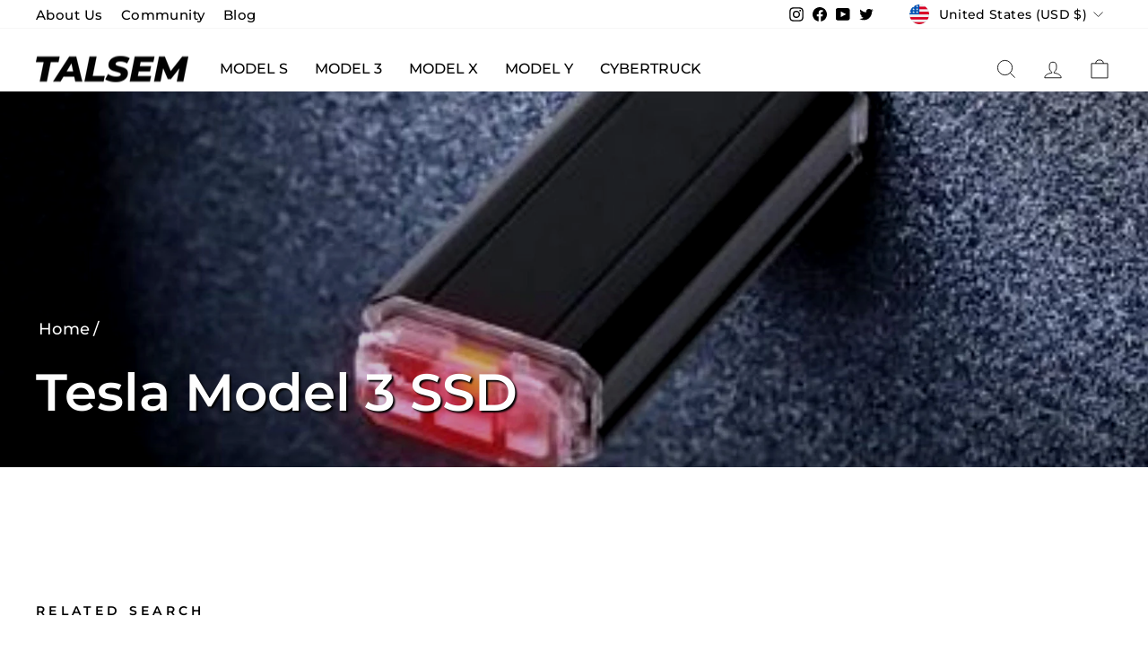

--- FILE ---
content_type: text/html; charset=utf-8
request_url: https://talsem.com/collections/tesla-model-3-ssd
body_size: 34491
content:
<!doctype html>
<html class="no-js" lang="en-US" dir="ltr">
<head>
<!-- Google tag (gtag.js) -->
<script async src="https://www.googletagmanager.com/gtag/js?id=AW-578508159"></script>
<script>
  window.dataLayer = window.dataLayer || [];
  function gtag(){dataLayer.push(arguments);}
  gtag('js', new Date());

  gtag('config', 'AW-578508159');
</script>

  <meta charset="utf-8">
  <meta http-equiv="X-UA-Compatible" content="IE=edge,chrome=1">
  <meta name="viewport" content="width=device-width,initial-scale=1">
  <meta name="theme-color" content="#c20000"><link rel="preload" href="//talsem.com/cdn/shop/collections/tesla-model-3-ssd-266528_1370x.jpg?v=1660504693" as="image">
  
  
  

  
  <link rel="canonical" href="https://talsem.com/collections/tesla-model-3-ssd">
  <link rel="preconnect" href="https://cdn.shopify.com">
  <link rel="preconnect" href="https://fonts.shopifycdn.com">
  <link rel="dns-prefetch" href="https://productreviews.shopifycdn.com">
  <link rel="dns-prefetch" href="https://ajax.googleapis.com">
  <link rel="dns-prefetch" href="https://maps.googleapis.com">
  <link rel="dns-prefetch" href="https://maps.gstatic.com"><link rel="shortcut icon" href="//talsem.com/cdn/shop/files/Talsem_Square_T_1089b2ff-21bd-4de9-a175-69fab6512cfd_32x32.png?v=1657107110" type="image/png" /><title>Best Tesla Model 3 SSD - TALSEM
</title>

    
        <meta name="description" content="Customize your Tesla with the best Tesla Model 3 SSD. ✓ Easy Installation ✓ Trusted by 1K+ Owners">
    
<meta name="keywords" content=" Best Tesla Model 3 SSD - TALSEM Tesla Model 3 SSD    " />

 


  <meta property="og:site_name" content="TALSEM">
  <meta property="og:url" content="https://talsem.com/collections/tesla-model-3-ssd">
  <meta property="og:title" content="Best Tesla Model 3 SSD - TALSEM">
  <meta property="og:type" content="website">
  
      
          <meta property="og:description" content="Customize your Tesla with the best Tesla Model 3 SSD. ✓ Easy Installation ✓ Trusted by 1K+ Owners">
      
  
<meta property="og:image" content="http://talsem.com/cdn/shop/collections/tesla-model-3-ssd-266528.jpg?v=1660504693">
    <meta property="og:image:secure_url" content="https://talsem.com/cdn/shop/collections/tesla-model-3-ssd-266528.jpg?v=1660504693">
    <meta property="og:image:width" content="1800">
    <meta property="og:image:height" content="1000"><meta name="twitter:site" content="@talsemT">
  <meta name="twitter:card" content="summary_large_image">
  <meta name="twitter:title" content="Best Tesla Model 3 SSD - TALSEM">
  <meta name="twitter:description" content="Customize your Tesla with the best Model 3 SSD for all model years. ✓ Easy Installation ✓ Trusted by 1K+ Owners">
<meta content="JRLpfnKgpg9SQHHMVf17L9gEOU5dQvRMtZLqKOsKoIc" name="google-site-verification"/><style data-shopify>@font-face {
  font-family: Montserrat;
  font-weight: 500;
  font-style: normal;
  font-display: swap;
  src: url("//talsem.com/cdn/fonts/montserrat/montserrat_n5.07ef3781d9c78c8b93c98419da7ad4fbeebb6635.woff2") format("woff2"),
       url("//talsem.com/cdn/fonts/montserrat/montserrat_n5.adf9b4bd8b0e4f55a0b203cdd84512667e0d5e4d.woff") format("woff");
}

  @font-face {
  font-family: Montserrat;
  font-weight: 500;
  font-style: normal;
  font-display: swap;
  src: url("//talsem.com/cdn/fonts/montserrat/montserrat_n5.07ef3781d9c78c8b93c98419da7ad4fbeebb6635.woff2") format("woff2"),
       url("//talsem.com/cdn/fonts/montserrat/montserrat_n5.adf9b4bd8b0e4f55a0b203cdd84512667e0d5e4d.woff") format("woff");
}


  @font-face {
  font-family: Montserrat;
  font-weight: 600;
  font-style: normal;
  font-display: swap;
  src: url("//talsem.com/cdn/fonts/montserrat/montserrat_n6.1326b3e84230700ef15b3a29fb520639977513e0.woff2") format("woff2"),
       url("//talsem.com/cdn/fonts/montserrat/montserrat_n6.652f051080eb14192330daceed8cd53dfdc5ead9.woff") format("woff");
}

  @font-face {
  font-family: Montserrat;
  font-weight: 500;
  font-style: italic;
  font-display: swap;
  src: url("//talsem.com/cdn/fonts/montserrat/montserrat_i5.d3a783eb0cc26f2fda1e99d1dfec3ebaea1dc164.woff2") format("woff2"),
       url("//talsem.com/cdn/fonts/montserrat/montserrat_i5.76d414ea3d56bb79ef992a9c62dce2e9063bc062.woff") format("woff");
}

  @font-face {
  font-family: Montserrat;
  font-weight: 600;
  font-style: italic;
  font-display: swap;
  src: url("//talsem.com/cdn/fonts/montserrat/montserrat_i6.e90155dd2f004112a61c0322d66d1f59dadfa84b.woff2") format("woff2"),
       url("//talsem.com/cdn/fonts/montserrat/montserrat_i6.41470518d8e9d7f1bcdd29a447c2397e5393943f.woff") format("woff");
}

</style><link href="//talsem.com/cdn/shop/t/25/assets/theme.css?v=162305879885577939741742290299" rel="stylesheet" type="text/css" media="all" />
  <link href="//talsem.com/cdn/shop/t/25/assets/styles.css?v=37583645570162902361717052304" rel="stylesheet" type="text/css" media="all" />
<style data-shopify>:root {
    --typeHeaderPrimary: Montserrat;
    --typeHeaderFallback: sans-serif;
    --typeHeaderSize: 40px;
    --typeHeaderWeight: 500;
    --typeHeaderLineHeight: 1.5;
    --typeHeaderSpacing: 0.0em;

    --typeBasePrimary:Montserrat;
    --typeBaseFallback:sans-serif;
    --typeBaseSize: 18px;
    --typeBaseWeight: 500;
    --typeBaseSpacing: 0.025em;
    --typeBaseLineHeight: 1.4;

    --typeCollectionTitle: 20px;

    --iconWeight: 2px;
    --iconLinecaps: miter;

    
      --buttonRadius: 3px;
    

    --colorGridOverlayOpacity: 0.0;
  }

  .placeholder-content {
    background-image: linear-gradient(100deg, #ffffff 40%, #f7f7f7 63%, #ffffff 79%);
  }</style><script>
    document.documentElement.className = document.documentElement.className.replace('no-js', 'js');

    window.theme = window.theme || {};
    theme.routes = {
      home: "/",
      cart: "/cart.js",
      cartPage: "/cart",
      cartAdd: "/cart/add.js",
      cartChange: "/cart/change.js",
      search: "/search"
    };
    theme.strings = {
      soldOut: "Sold Out",
      unavailable: "Unavailable",
      inStockLabel: "In stock, ready to ship",
      stockLabel: "Low stock - [count] items left",
      willNotShipUntil: "Ready to ship [date]",
      willBeInStockAfter: "Back in stock [date]",
      waitingForStock: "Inventory on the way",
      savePrice: "Save [saved_amount]",
      cartEmpty: "Your cart is currently empty.",
      cartTermsConfirmation: "You must agree with the terms and conditions of sales to check out",
      searchCollections: "Collections:",
      searchPages: "Pages:",
      searchArticles: "Articles:"
    };
    theme.settings = {
      dynamicVariantsEnable: true,
      cartType: "drawer",
      isCustomerTemplate: false,
      moneyFormat: "${{amount}}",
      saveType: "dollar",
      productImageSize: "natural",
      productImageCover: false,
      predictiveSearch: true,
      predictiveSearchType: "product,article,page,collection",
      quickView: true,
      themeName: 'Impulse',
      themeVersion: "6.0.1"
    };
  </script>

  <script>window.performance && window.performance.mark && window.performance.mark('shopify.content_for_header.start');</script><meta name="google-site-verification" content="JRLpfnKgpg9SQHHMVf17L9gEOU5dQvRMtZLqKOsKoIc">
<meta id="shopify-digital-wallet" name="shopify-digital-wallet" content="/10590355520/digital_wallets/dialog">
<meta name="shopify-checkout-api-token" content="1c2ef0d9e86687251f84deb66af14a4b">
<meta id="in-context-paypal-metadata" data-shop-id="10590355520" data-venmo-supported="false" data-environment="production" data-locale="en_US" data-paypal-v4="true" data-currency="USD">
<link rel="alternate" type="application/atom+xml" title="Feed" href="/collections/tesla-model-3-ssd.atom" />
<link rel="alternate" hreflang="x-default" href="https://talsem.com/collections/tesla-model-3-ssd">
<link rel="alternate" hreflang="en-CA" href="https://talsem.com/en-ca/collections/tesla-model-3-ssd">
<link rel="alternate" hreflang="fr-CA" href="https://talsem.com/fr-ca/collections/tesla-model-3-ssd">
<link rel="alternate" hreflang="en-GB" href="https://talsem.com/en-gb/collections/tesla-model-3-ssd">
<link rel="alternate" hreflang="fr-FR" href="https://talsem.com/fr-fr/collections/tesla-model-3-ssd">
<link rel="alternate" type="application/json+oembed" href="https://talsem.com/collections/tesla-model-3-ssd.oembed">
<script async="async" src="/checkouts/internal/preloads.js?locale=en-US"></script>
<link rel="preconnect" href="https://shop.app" crossorigin="anonymous">
<script async="async" src="https://shop.app/checkouts/internal/preloads.js?locale=en-US&shop_id=10590355520" crossorigin="anonymous"></script>
<script id="apple-pay-shop-capabilities" type="application/json">{"shopId":10590355520,"countryCode":"HK","currencyCode":"USD","merchantCapabilities":["supports3DS"],"merchantId":"gid:\/\/shopify\/Shop\/10590355520","merchantName":"TALSEM","requiredBillingContactFields":["postalAddress","email","phone"],"requiredShippingContactFields":["postalAddress","email","phone"],"shippingType":"shipping","supportedNetworks":["visa","masterCard","amex"],"total":{"type":"pending","label":"TALSEM","amount":"1.00"},"shopifyPaymentsEnabled":true,"supportsSubscriptions":true}</script>
<script id="shopify-features" type="application/json">{"accessToken":"1c2ef0d9e86687251f84deb66af14a4b","betas":["rich-media-storefront-analytics"],"domain":"talsem.com","predictiveSearch":true,"shopId":10590355520,"locale":"en"}</script>
<script>var Shopify = Shopify || {};
Shopify.shop = "dachshundvillage.myshopify.com";
Shopify.locale = "en";
Shopify.currency = {"active":"USD","rate":"1.0"};
Shopify.country = "US";
Shopify.theme = {"name":"Talsem\/Main","id":134919618801,"schema_name":"Impulse","schema_version":"6.0.1","theme_store_id":null,"role":"main"};
Shopify.theme.handle = "null";
Shopify.theme.style = {"id":null,"handle":null};
Shopify.cdnHost = "talsem.com/cdn";
Shopify.routes = Shopify.routes || {};
Shopify.routes.root = "/";</script>
<script type="module">!function(o){(o.Shopify=o.Shopify||{}).modules=!0}(window);</script>
<script>!function(o){function n(){var o=[];function n(){o.push(Array.prototype.slice.apply(arguments))}return n.q=o,n}var t=o.Shopify=o.Shopify||{};t.loadFeatures=n(),t.autoloadFeatures=n()}(window);</script>
<script>
  window.ShopifyPay = window.ShopifyPay || {};
  window.ShopifyPay.apiHost = "shop.app\/pay";
  window.ShopifyPay.redirectState = null;
</script>
<script id="shop-js-analytics" type="application/json">{"pageType":"collection"}</script>
<script defer="defer" async type="module" src="//talsem.com/cdn/shopifycloud/shop-js/modules/v2/client.init-shop-cart-sync_D0dqhulL.en.esm.js"></script>
<script defer="defer" async type="module" src="//talsem.com/cdn/shopifycloud/shop-js/modules/v2/chunk.common_CpVO7qML.esm.js"></script>
<script type="module">
  await import("//talsem.com/cdn/shopifycloud/shop-js/modules/v2/client.init-shop-cart-sync_D0dqhulL.en.esm.js");
await import("//talsem.com/cdn/shopifycloud/shop-js/modules/v2/chunk.common_CpVO7qML.esm.js");

  window.Shopify.SignInWithShop?.initShopCartSync?.({"fedCMEnabled":true,"windoidEnabled":true});

</script>
<script>
  window.Shopify = window.Shopify || {};
  if (!window.Shopify.featureAssets) window.Shopify.featureAssets = {};
  window.Shopify.featureAssets['shop-js'] = {"shop-cart-sync":["modules/v2/client.shop-cart-sync_D9bwt38V.en.esm.js","modules/v2/chunk.common_CpVO7qML.esm.js"],"init-fed-cm":["modules/v2/client.init-fed-cm_BJ8NPuHe.en.esm.js","modules/v2/chunk.common_CpVO7qML.esm.js"],"init-shop-email-lookup-coordinator":["modules/v2/client.init-shop-email-lookup-coordinator_pVrP2-kG.en.esm.js","modules/v2/chunk.common_CpVO7qML.esm.js"],"shop-cash-offers":["modules/v2/client.shop-cash-offers_CNh7FWN-.en.esm.js","modules/v2/chunk.common_CpVO7qML.esm.js","modules/v2/chunk.modal_DKF6x0Jh.esm.js"],"init-shop-cart-sync":["modules/v2/client.init-shop-cart-sync_D0dqhulL.en.esm.js","modules/v2/chunk.common_CpVO7qML.esm.js"],"init-windoid":["modules/v2/client.init-windoid_DaoAelzT.en.esm.js","modules/v2/chunk.common_CpVO7qML.esm.js"],"shop-toast-manager":["modules/v2/client.shop-toast-manager_1DND8Tac.en.esm.js","modules/v2/chunk.common_CpVO7qML.esm.js"],"pay-button":["modules/v2/client.pay-button_CFeQi1r6.en.esm.js","modules/v2/chunk.common_CpVO7qML.esm.js"],"shop-button":["modules/v2/client.shop-button_Ca94MDdQ.en.esm.js","modules/v2/chunk.common_CpVO7qML.esm.js"],"shop-login-button":["modules/v2/client.shop-login-button_DPYNfp1Z.en.esm.js","modules/v2/chunk.common_CpVO7qML.esm.js","modules/v2/chunk.modal_DKF6x0Jh.esm.js"],"avatar":["modules/v2/client.avatar_BTnouDA3.en.esm.js"],"shop-follow-button":["modules/v2/client.shop-follow-button_BMKh4nJE.en.esm.js","modules/v2/chunk.common_CpVO7qML.esm.js","modules/v2/chunk.modal_DKF6x0Jh.esm.js"],"init-customer-accounts-sign-up":["modules/v2/client.init-customer-accounts-sign-up_CJXi5kRN.en.esm.js","modules/v2/client.shop-login-button_DPYNfp1Z.en.esm.js","modules/v2/chunk.common_CpVO7qML.esm.js","modules/v2/chunk.modal_DKF6x0Jh.esm.js"],"init-shop-for-new-customer-accounts":["modules/v2/client.init-shop-for-new-customer-accounts_BoBxkgWu.en.esm.js","modules/v2/client.shop-login-button_DPYNfp1Z.en.esm.js","modules/v2/chunk.common_CpVO7qML.esm.js","modules/v2/chunk.modal_DKF6x0Jh.esm.js"],"init-customer-accounts":["modules/v2/client.init-customer-accounts_DCuDTzpR.en.esm.js","modules/v2/client.shop-login-button_DPYNfp1Z.en.esm.js","modules/v2/chunk.common_CpVO7qML.esm.js","modules/v2/chunk.modal_DKF6x0Jh.esm.js"],"checkout-modal":["modules/v2/client.checkout-modal_U_3e4VxF.en.esm.js","modules/v2/chunk.common_CpVO7qML.esm.js","modules/v2/chunk.modal_DKF6x0Jh.esm.js"],"lead-capture":["modules/v2/client.lead-capture_DEgn0Z8u.en.esm.js","modules/v2/chunk.common_CpVO7qML.esm.js","modules/v2/chunk.modal_DKF6x0Jh.esm.js"],"shop-login":["modules/v2/client.shop-login_CoM5QKZ_.en.esm.js","modules/v2/chunk.common_CpVO7qML.esm.js","modules/v2/chunk.modal_DKF6x0Jh.esm.js"],"payment-terms":["modules/v2/client.payment-terms_BmrqWn8r.en.esm.js","modules/v2/chunk.common_CpVO7qML.esm.js","modules/v2/chunk.modal_DKF6x0Jh.esm.js"]};
</script>
<script>(function() {
  var isLoaded = false;
  function asyncLoad() {
    if (isLoaded) return;
    isLoaded = true;
    var urls = ["\/\/shopify.privy.com\/widget.js?shop=dachshundvillage.myshopify.com","https:\/\/chimpstatic.com\/mcjs-connected\/js\/users\/13759b7fc78bcb74fb0201b5e\/57dc9d4fbaedafa229ae55459.js?shop=dachshundvillage.myshopify.com","https:\/\/widgets.automizely.com\/aftership\/tracking_page.js?tracking_page_id=022ce7efdb6e40ee95d19d5b7ea7ddb6\u0026shop=dachshundvillage.myshopify.com","https:\/\/widgets.automizely.com\/aftership\/gmv.js?organization_id=89b8b996fe624c57809dd27882c2c1e0\u0026shop=dachshundvillage.myshopify.com","https:\/\/widgets.automizely.com\/reviews\/v1\/sdk.js?connection_id=509b410519b846cbb4be3f21531df218\u0026mapped_org_id=c14913f44d527c74c9f0e83d10be9e97_v1\u0026oid=89b8b996fe624c57809dd27882c2c1e0\u0026shop=dachshundvillage.myshopify.com","https:\/\/cdn.doofinder.com\/shopify\/doofinder-installed.js?shop=dachshundvillage.myshopify.com","\/\/cdn.shopify.com\/proxy\/b2bdbf3aab0eec68a1c0af41d8a2be1edabde7d8941aef2b078ae33983105ca2\/tabs.tkdigital.dev\/scripts\/ne_smart_tabs_1cea0f9f3ef235a3da69fe0ece073d55.js?shop=dachshundvillage.myshopify.com\u0026sp-cache-control=cHVibGljLCBtYXgtYWdlPTkwMA","https:\/\/sdks.automizely.com\/conversions\/v1\/conversions.js?app_connection_id=6bc9233c06944c4eb0af4cc79068ddbe\u0026mapped_org_id=c14913f44d527c74c9f0e83d10be9e97_v1\u0026shop=dachshundvillage.myshopify.com"];
    for (var i = 0; i < urls.length; i++) {
      var s = document.createElement('script');
      s.type = 'text/javascript';
      s.async = true;
      s.src = urls[i];
      var x = document.getElementsByTagName('script')[0];
      x.parentNode.insertBefore(s, x);
    }
  };
  if(window.attachEvent) {
    window.attachEvent('onload', asyncLoad);
  } else {
    window.addEventListener('load', asyncLoad, false);
  }
})();</script>
<script id="__st">var __st={"a":10590355520,"offset":28800,"reqid":"66a990e6-3db6-47e8-90cc-e6c422285ec7-1765071927","pageurl":"talsem.com\/collections\/tesla-model-3-ssd","u":"a699b511f9fd","p":"collection","rtyp":"collection","rid":405257912561};</script>
<script>window.ShopifyPaypalV4VisibilityTracking = true;</script>
<script id="captcha-bootstrap">!function(){'use strict';const t='contact',e='account',n='new_comment',o=[[t,t],['blogs',n],['comments',n],[t,'customer']],c=[[e,'customer_login'],[e,'guest_login'],[e,'recover_customer_password'],[e,'create_customer']],r=t=>t.map((([t,e])=>`form[action*='/${t}']:not([data-nocaptcha='true']) input[name='form_type'][value='${e}']`)).join(','),a=t=>()=>t?[...document.querySelectorAll(t)].map((t=>t.form)):[];function s(){const t=[...o],e=r(t);return a(e)}const i='password',u='form_key',d=['recaptcha-v3-token','g-recaptcha-response','h-captcha-response',i],f=()=>{try{return window.sessionStorage}catch{return}},m='__shopify_v',_=t=>t.elements[u];function p(t,e,n=!1){try{const o=window.sessionStorage,c=JSON.parse(o.getItem(e)),{data:r}=function(t){const{data:e,action:n}=t;return t[m]||n?{data:e,action:n}:{data:t,action:n}}(c);for(const[e,n]of Object.entries(r))t.elements[e]&&(t.elements[e].value=n);n&&o.removeItem(e)}catch(o){console.error('form repopulation failed',{error:o})}}const l='form_type',E='cptcha';function T(t){t.dataset[E]=!0}const w=window,h=w.document,L='Shopify',v='ce_forms',y='captcha';let A=!1;((t,e)=>{const n=(g='f06e6c50-85a8-45c8-87d0-21a2b65856fe',I='https://cdn.shopify.com/shopifycloud/storefront-forms-hcaptcha/ce_storefront_forms_captcha_hcaptcha.v1.5.2.iife.js',D={infoText:'Protected by hCaptcha',privacyText:'Privacy',termsText:'Terms'},(t,e,n)=>{const o=w[L][v],c=o.bindForm;if(c)return c(t,g,e,D).then(n);var r;o.q.push([[t,g,e,D],n]),r=I,A||(h.body.append(Object.assign(h.createElement('script'),{id:'captcha-provider',async:!0,src:r})),A=!0)});var g,I,D;w[L]=w[L]||{},w[L][v]=w[L][v]||{},w[L][v].q=[],w[L][y]=w[L][y]||{},w[L][y].protect=function(t,e){n(t,void 0,e),T(t)},Object.freeze(w[L][y]),function(t,e,n,w,h,L){const[v,y,A,g]=function(t,e,n){const i=e?o:[],u=t?c:[],d=[...i,...u],f=r(d),m=r(i),_=r(d.filter((([t,e])=>n.includes(e))));return[a(f),a(m),a(_),s()]}(w,h,L),I=t=>{const e=t.target;return e instanceof HTMLFormElement?e:e&&e.form},D=t=>v().includes(t);t.addEventListener('submit',(t=>{const e=I(t);if(!e)return;const n=D(e)&&!e.dataset.hcaptchaBound&&!e.dataset.recaptchaBound,o=_(e),c=g().includes(e)&&(!o||!o.value);(n||c)&&t.preventDefault(),c&&!n&&(function(t){try{if(!f())return;!function(t){const e=f();if(!e)return;const n=_(t);if(!n)return;const o=n.value;o&&e.removeItem(o)}(t);const e=Array.from(Array(32),(()=>Math.random().toString(36)[2])).join('');!function(t,e){_(t)||t.append(Object.assign(document.createElement('input'),{type:'hidden',name:u})),t.elements[u].value=e}(t,e),function(t,e){const n=f();if(!n)return;const o=[...t.querySelectorAll(`input[type='${i}']`)].map((({name:t})=>t)),c=[...d,...o],r={};for(const[a,s]of new FormData(t).entries())c.includes(a)||(r[a]=s);n.setItem(e,JSON.stringify({[m]:1,action:t.action,data:r}))}(t,e)}catch(e){console.error('failed to persist form',e)}}(e),e.submit())}));const S=(t,e)=>{t&&!t.dataset[E]&&(n(t,e.some((e=>e===t))),T(t))};for(const o of['focusin','change'])t.addEventListener(o,(t=>{const e=I(t);D(e)&&S(e,y())}));const B=e.get('form_key'),M=e.get(l),P=B&&M;t.addEventListener('DOMContentLoaded',(()=>{const t=y();if(P)for(const e of t)e.elements[l].value===M&&p(e,B);[...new Set([...A(),...v().filter((t=>'true'===t.dataset.shopifyCaptcha))])].forEach((e=>S(e,t)))}))}(h,new URLSearchParams(w.location.search),n,t,e,['guest_login'])})(!0,!0)}();</script>
<script integrity="sha256-52AcMU7V7pcBOXWImdc/TAGTFKeNjmkeM1Pvks/DTgc=" data-source-attribution="shopify.loadfeatures" defer="defer" src="//talsem.com/cdn/shopifycloud/storefront/assets/storefront/load_feature-81c60534.js" crossorigin="anonymous"></script>
<script crossorigin="anonymous" defer="defer" src="//talsem.com/cdn/shopifycloud/storefront/assets/shopify_pay/storefront-65b4c6d7.js?v=20250812"></script>
<script data-source-attribution="shopify.dynamic_checkout.dynamic.init">var Shopify=Shopify||{};Shopify.PaymentButton=Shopify.PaymentButton||{isStorefrontPortableWallets:!0,init:function(){window.Shopify.PaymentButton.init=function(){};var t=document.createElement("script");t.src="https://talsem.com/cdn/shopifycloud/portable-wallets/latest/portable-wallets.en.js",t.type="module",document.head.appendChild(t)}};
</script>
<script data-source-attribution="shopify.dynamic_checkout.buyer_consent">
  function portableWalletsHideBuyerConsent(e){var t=document.getElementById("shopify-buyer-consent"),n=document.getElementById("shopify-subscription-policy-button");t&&n&&(t.classList.add("hidden"),t.setAttribute("aria-hidden","true"),n.removeEventListener("click",e))}function portableWalletsShowBuyerConsent(e){var t=document.getElementById("shopify-buyer-consent"),n=document.getElementById("shopify-subscription-policy-button");t&&n&&(t.classList.remove("hidden"),t.removeAttribute("aria-hidden"),n.addEventListener("click",e))}window.Shopify?.PaymentButton&&(window.Shopify.PaymentButton.hideBuyerConsent=portableWalletsHideBuyerConsent,window.Shopify.PaymentButton.showBuyerConsent=portableWalletsShowBuyerConsent);
</script>
<script data-source-attribution="shopify.dynamic_checkout.cart.bootstrap">document.addEventListener("DOMContentLoaded",(function(){function t(){return document.querySelector("shopify-accelerated-checkout-cart, shopify-accelerated-checkout")}if(t())Shopify.PaymentButton.init();else{new MutationObserver((function(e,n){t()&&(Shopify.PaymentButton.init(),n.disconnect())})).observe(document.body,{childList:!0,subtree:!0})}}));
</script>
<link id="shopify-accelerated-checkout-styles" rel="stylesheet" media="screen" href="https://talsem.com/cdn/shopifycloud/portable-wallets/latest/accelerated-checkout-backwards-compat.css" crossorigin="anonymous">
<style id="shopify-accelerated-checkout-cart">
        #shopify-buyer-consent {
  margin-top: 1em;
  display: inline-block;
  width: 100%;
}

#shopify-buyer-consent.hidden {
  display: none;
}

#shopify-subscription-policy-button {
  background: none;
  border: none;
  padding: 0;
  text-decoration: underline;
  font-size: inherit;
  cursor: pointer;
}

#shopify-subscription-policy-button::before {
  box-shadow: none;
}

      </style>

<script>window.performance && window.performance.mark && window.performance.mark('shopify.content_for_header.end');</script>

  <script src="//talsem.com/cdn/shop/t/25/assets/vendor-scripts-v11.js" defer="defer"></script><link rel="stylesheet" href="//talsem.com/cdn/shop/t/25/assets/country-flags.css"><script src="//talsem.com/cdn/shop/t/25/assets/theme.js?v=151457034211038922701731395564" defer="defer"></script>
  <script src="//talsem.com/cdn/shop/t/25/assets/custom.js?v=49651950451288421631728547274" defer="defer"></script><!-- Clarity -->
<script type="text/javascript">
    (function(c,l,a,r,i,t,y){
        c[a]=c[a]||function(){(c[a].q=c[a].q||[]).push(arguments)};
        t=l.createElement(r);t.async=1;t.src="https://www.clarity.ms/tag/"+i;
        y=l.getElementsByTagName(r)[0];y.parentNode.insertBefore(t,y);
    })(window, document, "clarity", "script", "lrmyq5fb7y");
</script>

<!--DOOFINDER-SHOPIFY-->  <script>
  const dfLayerOptions = {
    installationId: 'c8a70368-2dd3-4547-a830-4a1b51631326',
    zone: 'eu1'
  };

  
/** START SHOPIFY ADD TO CART **/
document.addEventListener('doofinder.cart.add', function(event) {

  class DoofinderAddToCartError extends Error {
    constructor(reason, status = "") {
      const message = "Error adding an item to the cart. Reason: " + reason + ". Status code: " + status;
      super(message);
      this.name = "DoofinderAddToCartError";
    }
  }

  const product_endpoint = new URL(event.detail.link).pathname + '.js';
  const statusPromise = event.detail.statusPromise;

  fetch(product_endpoint, {
      method: 'GET',
      headers: {
        'Content-Type': 'application/json'
      },
    })
    .then(response => {
      return response.json()
    })
    .then(data => {
      variant_id = get_variant_id(parseInt(event.detail.item_id), data)
      if (variant_id) {
        add_to_cart(variant_id, event.detail.amount)
      } else {
        statusPromise.reject(new DoofinderAddToCartError("Variant not found, redirecting to the item page", 200));
        window.location.href = event.detail.link
      }
    })
    .catch((error) => {
      console.error('Error:', error)
      statusPromise.reject(new DoofinderAddToCartError(error, 400));
    })

  function get_variant_id(product_id, product_data) {
    if (product_data.variants.length > 1) {
      if (is_variant_id_in_list(product_id, product_data.variants)) {
        return product_id
      }
      return false
    } else {
      return product_data.variants[0].id
    }
  }

  function is_variant_id_in_list(variant_id, variant_list) {
    let is_variant = false

    variant_list.forEach(variant => {
      if (variant.id === variant_id) {
        is_variant = true
      }
    })

    return is_variant
  }

  function add_to_cart(id, amount) {
    let formData = {
      'items': [{
        'id': id,
        'quantity': amount
      }],
      sections: "cart-items,cart-icon-bubble,cart-live-region-text,cart-footer"
    }

    const route = window.Shopify.routes.root ?
      window.Shopify.routes.root + 'cart/add.js' :
      window.Shopify.routes.cart_url + '/add.js' ;

    fetch(route, {
        method: 'POST',
        headers: {
          'Content-Type': 'application/json'
        },
        body: JSON.stringify(formData)
      })
      .then(response => response.json())
      .then(data => {renderSections(data.sections)})
      .catch((error) => {
        console.error('Error:', error);
        statusPromise.reject(new DoofinderAddToCartError(error, 400));
      });
  }

  function renderSections(sections){
    for( section_id in sections ){
      let section = document.querySelector("#"+section_id);
      let section_html = sections[section_id];
      if(section && section_html){
        section.innerHTML = section_html;
      }
    }
    statusPromise.resolve("The item has been successfully added to the cart.");
  }
});
/** END SHOPIFY ADD TO CART **/


/** START SHOPIFY OPTIONS **/
dfLayerOptions.language = "en";
/** END SHOPIFY OPTIONS **/



  (function (l, a, y, e, r, s) {
    r = l.createElement(a); r.onload = e; r.async = 1; r.src = y;
    s = l.getElementsByTagName(a)[0]; s.parentNode.insertBefore(r, s);
  })(document, 'script', 'https://cdn.doofinder.com/livelayer/1/js/loader.min.js', function () {
    doofinderLoader.load(dfLayerOptions);
  });
</script>
  <!--/DOOFINDER-SHOPIFY--><!-- BEGIN app block: shopify://apps/klaviyo-email-marketing-sms/blocks/klaviyo-onsite-embed/2632fe16-c075-4321-a88b-50b567f42507 -->












  <script async src="https://static.klaviyo.com/onsite/js/Ym8pH5/klaviyo.js?company_id=Ym8pH5"></script>
  <script>!function(){if(!window.klaviyo){window._klOnsite=window._klOnsite||[];try{window.klaviyo=new Proxy({},{get:function(n,i){return"push"===i?function(){var n;(n=window._klOnsite).push.apply(n,arguments)}:function(){for(var n=arguments.length,o=new Array(n),w=0;w<n;w++)o[w]=arguments[w];var t="function"==typeof o[o.length-1]?o.pop():void 0,e=new Promise((function(n){window._klOnsite.push([i].concat(o,[function(i){t&&t(i),n(i)}]))}));return e}}})}catch(n){window.klaviyo=window.klaviyo||[],window.klaviyo.push=function(){var n;(n=window._klOnsite).push.apply(n,arguments)}}}}();</script>

  




  <script>
    window.klaviyoReviewsProductDesignMode = false
  </script>







<!-- END app block --><link href="https://monorail-edge.shopifysvc.com" rel="dns-prefetch">
<script>(function(){if ("sendBeacon" in navigator && "performance" in window) {try {var session_token_from_headers = performance.getEntriesByType('navigation')[0].serverTiming.find(x => x.name == '_s').description;} catch {var session_token_from_headers = undefined;}var session_cookie_matches = document.cookie.match(/_shopify_s=([^;]*)/);var session_token_from_cookie = session_cookie_matches && session_cookie_matches.length === 2 ? session_cookie_matches[1] : "";var session_token = session_token_from_headers || session_token_from_cookie || "";function handle_abandonment_event(e) {var entries = performance.getEntries().filter(function(entry) {return /monorail-edge.shopifysvc.com/.test(entry.name);});if (!window.abandonment_tracked && entries.length === 0) {window.abandonment_tracked = true;var currentMs = Date.now();var navigation_start = performance.timing.navigationStart;var payload = {shop_id: 10590355520,url: window.location.href,navigation_start,duration: currentMs - navigation_start,session_token,page_type: "collection"};window.navigator.sendBeacon("https://monorail-edge.shopifysvc.com/v1/produce", JSON.stringify({schema_id: "online_store_buyer_site_abandonment/1.1",payload: payload,metadata: {event_created_at_ms: currentMs,event_sent_at_ms: currentMs}}));}}window.addEventListener('pagehide', handle_abandonment_event);}}());</script>
<script id="web-pixels-manager-setup">(function e(e,d,r,n,o){if(void 0===o&&(o={}),!Boolean(null===(a=null===(i=window.Shopify)||void 0===i?void 0:i.analytics)||void 0===a?void 0:a.replayQueue)){var i,a;window.Shopify=window.Shopify||{};var t=window.Shopify;t.analytics=t.analytics||{};var s=t.analytics;s.replayQueue=[],s.publish=function(e,d,r){return s.replayQueue.push([e,d,r]),!0};try{self.performance.mark("wpm:start")}catch(e){}var l=function(){var e={modern:/Edge?\/(1{2}[4-9]|1[2-9]\d|[2-9]\d{2}|\d{4,})\.\d+(\.\d+|)|Firefox\/(1{2}[4-9]|1[2-9]\d|[2-9]\d{2}|\d{4,})\.\d+(\.\d+|)|Chrom(ium|e)\/(9{2}|\d{3,})\.\d+(\.\d+|)|(Maci|X1{2}).+ Version\/(15\.\d+|(1[6-9]|[2-9]\d|\d{3,})\.\d+)([,.]\d+|)( \(\w+\)|)( Mobile\/\w+|) Safari\/|Chrome.+OPR\/(9{2}|\d{3,})\.\d+\.\d+|(CPU[ +]OS|iPhone[ +]OS|CPU[ +]iPhone|CPU IPhone OS|CPU iPad OS)[ +]+(15[._]\d+|(1[6-9]|[2-9]\d|\d{3,})[._]\d+)([._]\d+|)|Android:?[ /-](13[3-9]|1[4-9]\d|[2-9]\d{2}|\d{4,})(\.\d+|)(\.\d+|)|Android.+Firefox\/(13[5-9]|1[4-9]\d|[2-9]\d{2}|\d{4,})\.\d+(\.\d+|)|Android.+Chrom(ium|e)\/(13[3-9]|1[4-9]\d|[2-9]\d{2}|\d{4,})\.\d+(\.\d+|)|SamsungBrowser\/([2-9]\d|\d{3,})\.\d+/,legacy:/Edge?\/(1[6-9]|[2-9]\d|\d{3,})\.\d+(\.\d+|)|Firefox\/(5[4-9]|[6-9]\d|\d{3,})\.\d+(\.\d+|)|Chrom(ium|e)\/(5[1-9]|[6-9]\d|\d{3,})\.\d+(\.\d+|)([\d.]+$|.*Safari\/(?![\d.]+ Edge\/[\d.]+$))|(Maci|X1{2}).+ Version\/(10\.\d+|(1[1-9]|[2-9]\d|\d{3,})\.\d+)([,.]\d+|)( \(\w+\)|)( Mobile\/\w+|) Safari\/|Chrome.+OPR\/(3[89]|[4-9]\d|\d{3,})\.\d+\.\d+|(CPU[ +]OS|iPhone[ +]OS|CPU[ +]iPhone|CPU IPhone OS|CPU iPad OS)[ +]+(10[._]\d+|(1[1-9]|[2-9]\d|\d{3,})[._]\d+)([._]\d+|)|Android:?[ /-](13[3-9]|1[4-9]\d|[2-9]\d{2}|\d{4,})(\.\d+|)(\.\d+|)|Mobile Safari.+OPR\/([89]\d|\d{3,})\.\d+\.\d+|Android.+Firefox\/(13[5-9]|1[4-9]\d|[2-9]\d{2}|\d{4,})\.\d+(\.\d+|)|Android.+Chrom(ium|e)\/(13[3-9]|1[4-9]\d|[2-9]\d{2}|\d{4,})\.\d+(\.\d+|)|Android.+(UC? ?Browser|UCWEB|U3)[ /]?(15\.([5-9]|\d{2,})|(1[6-9]|[2-9]\d|\d{3,})\.\d+)\.\d+|SamsungBrowser\/(5\.\d+|([6-9]|\d{2,})\.\d+)|Android.+MQ{2}Browser\/(14(\.(9|\d{2,})|)|(1[5-9]|[2-9]\d|\d{3,})(\.\d+|))(\.\d+|)|K[Aa][Ii]OS\/(3\.\d+|([4-9]|\d{2,})\.\d+)(\.\d+|)/},d=e.modern,r=e.legacy,n=navigator.userAgent;return n.match(d)?"modern":n.match(r)?"legacy":"unknown"}(),u="modern"===l?"modern":"legacy",c=(null!=n?n:{modern:"",legacy:""})[u],f=function(e){return[e.baseUrl,"/wpm","/b",e.hashVersion,"modern"===e.buildTarget?"m":"l",".js"].join("")}({baseUrl:d,hashVersion:r,buildTarget:u}),m=function(e){var d=e.version,r=e.bundleTarget,n=e.surface,o=e.pageUrl,i=e.monorailEndpoint;return{emit:function(e){var a=e.status,t=e.errorMsg,s=(new Date).getTime(),l=JSON.stringify({metadata:{event_sent_at_ms:s},events:[{schema_id:"web_pixels_manager_load/3.1",payload:{version:d,bundle_target:r,page_url:o,status:a,surface:n,error_msg:t},metadata:{event_created_at_ms:s}}]});if(!i)return console&&console.warn&&console.warn("[Web Pixels Manager] No Monorail endpoint provided, skipping logging."),!1;try{return self.navigator.sendBeacon.bind(self.navigator)(i,l)}catch(e){}var u=new XMLHttpRequest;try{return u.open("POST",i,!0),u.setRequestHeader("Content-Type","text/plain"),u.send(l),!0}catch(e){return console&&console.warn&&console.warn("[Web Pixels Manager] Got an unhandled error while logging to Monorail."),!1}}}}({version:r,bundleTarget:l,surface:e.surface,pageUrl:self.location.href,monorailEndpoint:e.monorailEndpoint});try{o.browserTarget=l,function(e){var d=e.src,r=e.async,n=void 0===r||r,o=e.onload,i=e.onerror,a=e.sri,t=e.scriptDataAttributes,s=void 0===t?{}:t,l=document.createElement("script"),u=document.querySelector("head"),c=document.querySelector("body");if(l.async=n,l.src=d,a&&(l.integrity=a,l.crossOrigin="anonymous"),s)for(var f in s)if(Object.prototype.hasOwnProperty.call(s,f))try{l.dataset[f]=s[f]}catch(e){}if(o&&l.addEventListener("load",o),i&&l.addEventListener("error",i),u)u.appendChild(l);else{if(!c)throw new Error("Did not find a head or body element to append the script");c.appendChild(l)}}({src:f,async:!0,onload:function(){if(!function(){var e,d;return Boolean(null===(d=null===(e=window.Shopify)||void 0===e?void 0:e.analytics)||void 0===d?void 0:d.initialized)}()){var d=window.webPixelsManager.init(e)||void 0;if(d){var r=window.Shopify.analytics;r.replayQueue.forEach((function(e){var r=e[0],n=e[1],o=e[2];d.publishCustomEvent(r,n,o)})),r.replayQueue=[],r.publish=d.publishCustomEvent,r.visitor=d.visitor,r.initialized=!0}}},onerror:function(){return m.emit({status:"failed",errorMsg:"".concat(f," has failed to load")})},sri:function(e){var d=/^sha384-[A-Za-z0-9+/=]+$/;return"string"==typeof e&&d.test(e)}(c)?c:"",scriptDataAttributes:o}),m.emit({status:"loading"})}catch(e){m.emit({status:"failed",errorMsg:(null==e?void 0:e.message)||"Unknown error"})}}})({shopId: 10590355520,storefrontBaseUrl: "https://talsem.com",extensionsBaseUrl: "https://extensions.shopifycdn.com/cdn/shopifycloud/web-pixels-manager",monorailEndpoint: "https://monorail-edge.shopifysvc.com/unstable/produce_batch",surface: "storefront-renderer",enabledBetaFlags: ["2dca8a86"],webPixelsConfigList: [{"id":"839254257","configuration":"{\"hashed_organization_id\":\"c14913f44d527c74c9f0e83d10be9e97_v1\",\"app_key\":\"dachshundvillage\",\"allow_collect_personal_data\":\"true\"}","eventPayloadVersion":"v1","runtimeContext":"STRICT","scriptVersion":"6f6660f15c595d517f203f6e1abcb171","type":"APP","apiClientId":2814809,"privacyPurposes":["ANALYTICS","MARKETING","SALE_OF_DATA"],"dataSharingAdjustments":{"protectedCustomerApprovalScopes":["read_customer_address","read_customer_email","read_customer_name","read_customer_personal_data","read_customer_phone"]}},{"id":"440762609","configuration":"{\"hashed_organization_id\":\"c14913f44d527c74c9f0e83d10be9e97_v1\",\"app_key\":\"dachshundvillage\",\"allow_collect_personal_data\":\"true\"}","eventPayloadVersion":"v1","runtimeContext":"STRICT","scriptVersion":"b0730350b8b5c0f4b59098a32648f87f","type":"APP","apiClientId":4551725,"privacyPurposes":["ANALYTICS","MARKETING","SALE_OF_DATA"],"dataSharingAdjustments":{"protectedCustomerApprovalScopes":["read_customer_address","read_customer_email","read_customer_name","read_customer_personal_data","read_customer_phone"]}},{"id":"416678129","configuration":"{\"config\":\"{\\\"pixel_id\\\":\\\"G-WNGLJVG3WH\\\",\\\"target_country\\\":\\\"US\\\",\\\"gtag_events\\\":[{\\\"type\\\":\\\"search\\\",\\\"action_label\\\":[\\\"G-WNGLJVG3WH\\\",\\\"AW-578508159\\\/Qxo3CPOE4uABEP-q7ZMC\\\"]},{\\\"type\\\":\\\"begin_checkout\\\",\\\"action_label\\\":[\\\"G-WNGLJVG3WH\\\",\\\"AW-578508159\\\/NAwqCPCE4uABEP-q7ZMC\\\"]},{\\\"type\\\":\\\"view_item\\\",\\\"action_label\\\":[\\\"G-WNGLJVG3WH\\\",\\\"AW-578508159\\\/qwQtCOqE4uABEP-q7ZMC\\\",\\\"MC-53P6SD325X\\\"]},{\\\"type\\\":\\\"purchase\\\",\\\"action_label\\\":[\\\"G-WNGLJVG3WH\\\",\\\"AW-578508159\\\/PdlOCOeE4uABEP-q7ZMC\\\",\\\"MC-53P6SD325X\\\"]},{\\\"type\\\":\\\"page_view\\\",\\\"action_label\\\":[\\\"G-WNGLJVG3WH\\\",\\\"AW-578508159\\\/24nOCOSE4uABEP-q7ZMC\\\",\\\"MC-53P6SD325X\\\"]},{\\\"type\\\":\\\"add_payment_info\\\",\\\"action_label\\\":[\\\"G-WNGLJVG3WH\\\",\\\"AW-578508159\\\/H26kCPaE4uABEP-q7ZMC\\\"]},{\\\"type\\\":\\\"add_to_cart\\\",\\\"action_label\\\":[\\\"G-WNGLJVG3WH\\\",\\\"AW-578508159\\\/7b9eCO2E4uABEP-q7ZMC\\\"]}],\\\"enable_monitoring_mode\\\":false}\"}","eventPayloadVersion":"v1","runtimeContext":"OPEN","scriptVersion":"b2a88bafab3e21179ed38636efcd8a93","type":"APP","apiClientId":1780363,"privacyPurposes":[],"dataSharingAdjustments":{"protectedCustomerApprovalScopes":["read_customer_address","read_customer_email","read_customer_name","read_customer_personal_data","read_customer_phone"]}},{"id":"180715761","configuration":"{\"pixel_id\":\"729190367764315\",\"pixel_type\":\"facebook_pixel\",\"metaapp_system_user_token\":\"-\"}","eventPayloadVersion":"v1","runtimeContext":"OPEN","scriptVersion":"ca16bc87fe92b6042fbaa3acc2fbdaa6","type":"APP","apiClientId":2329312,"privacyPurposes":["ANALYTICS","MARKETING","SALE_OF_DATA"],"dataSharingAdjustments":{"protectedCustomerApprovalScopes":["read_customer_address","read_customer_email","read_customer_name","read_customer_personal_data","read_customer_phone"]}},{"id":"102564081","configuration":"{\"hashed_organization_id\":\"c14913f44d527c74c9f0e83d10be9e97_v1\",\"app_key\":\"dachshundvillage\",\"allow_collect_personal_data\":\"true\"}","eventPayloadVersion":"v1","runtimeContext":"STRICT","scriptVersion":"c3e64302e4c6a915b615bb03ddf3784a","type":"APP","apiClientId":111542,"privacyPurposes":["ANALYTICS","MARKETING","SALE_OF_DATA"],"dataSharingAdjustments":{"protectedCustomerApprovalScopes":["read_customer_address","read_customer_email","read_customer_name","read_customer_personal_data","read_customer_phone"]}},{"id":"11927793","configuration":"{\"myshopifyDomain\":\"dachshundvillage.myshopify.com\"}","eventPayloadVersion":"v1","runtimeContext":"STRICT","scriptVersion":"23b97d18e2aa74363140dc29c9284e87","type":"APP","apiClientId":2775569,"privacyPurposes":["ANALYTICS","MARKETING","SALE_OF_DATA"],"dataSharingAdjustments":{"protectedCustomerApprovalScopes":[]}},{"id":"59703537","eventPayloadVersion":"v1","runtimeContext":"LAX","scriptVersion":"1","type":"CUSTOM","privacyPurposes":["MARKETING"],"name":"Meta pixel (migrated)"},{"id":"shopify-app-pixel","configuration":"{}","eventPayloadVersion":"v1","runtimeContext":"STRICT","scriptVersion":"0450","apiClientId":"shopify-pixel","type":"APP","privacyPurposes":["ANALYTICS","MARKETING"]},{"id":"shopify-custom-pixel","eventPayloadVersion":"v1","runtimeContext":"LAX","scriptVersion":"0450","apiClientId":"shopify-pixel","type":"CUSTOM","privacyPurposes":["ANALYTICS","MARKETING"]}],isMerchantRequest: false,initData: {"shop":{"name":"TALSEM","paymentSettings":{"currencyCode":"USD"},"myshopifyDomain":"dachshundvillage.myshopify.com","countryCode":"HK","storefrontUrl":"https:\/\/talsem.com"},"customer":null,"cart":null,"checkout":null,"productVariants":[],"purchasingCompany":null},},"https://talsem.com/cdn","ae1676cfwd2530674p4253c800m34e853cb",{"modern":"","legacy":""},{"shopId":"10590355520","storefrontBaseUrl":"https:\/\/talsem.com","extensionBaseUrl":"https:\/\/extensions.shopifycdn.com\/cdn\/shopifycloud\/web-pixels-manager","surface":"storefront-renderer","enabledBetaFlags":"[\"2dca8a86\"]","isMerchantRequest":"false","hashVersion":"ae1676cfwd2530674p4253c800m34e853cb","publish":"custom","events":"[[\"page_viewed\",{}],[\"collection_viewed\",{\"collection\":{\"id\":\"405257912561\",\"title\":\"Tesla Model 3 SSD\",\"productVariants\":[]}}]]"});</script><script>
  window.ShopifyAnalytics = window.ShopifyAnalytics || {};
  window.ShopifyAnalytics.meta = window.ShopifyAnalytics.meta || {};
  window.ShopifyAnalytics.meta.currency = 'USD';
  var meta = {"products":[],"page":{"pageType":"collection","resourceType":"collection","resourceId":405257912561}};
  for (var attr in meta) {
    window.ShopifyAnalytics.meta[attr] = meta[attr];
  }
</script>
<script class="analytics">
  (function () {
    var customDocumentWrite = function(content) {
      var jquery = null;

      if (window.jQuery) {
        jquery = window.jQuery;
      } else if (window.Checkout && window.Checkout.$) {
        jquery = window.Checkout.$;
      }

      if (jquery) {
        jquery('body').append(content);
      }
    };

    var hasLoggedConversion = function(token) {
      if (token) {
        return document.cookie.indexOf('loggedConversion=' + token) !== -1;
      }
      return false;
    }

    var setCookieIfConversion = function(token) {
      if (token) {
        var twoMonthsFromNow = new Date(Date.now());
        twoMonthsFromNow.setMonth(twoMonthsFromNow.getMonth() + 2);

        document.cookie = 'loggedConversion=' + token + '; expires=' + twoMonthsFromNow;
      }
    }

    var trekkie = window.ShopifyAnalytics.lib = window.trekkie = window.trekkie || [];
    if (trekkie.integrations) {
      return;
    }
    trekkie.methods = [
      'identify',
      'page',
      'ready',
      'track',
      'trackForm',
      'trackLink'
    ];
    trekkie.factory = function(method) {
      return function() {
        var args = Array.prototype.slice.call(arguments);
        args.unshift(method);
        trekkie.push(args);
        return trekkie;
      };
    };
    for (var i = 0; i < trekkie.methods.length; i++) {
      var key = trekkie.methods[i];
      trekkie[key] = trekkie.factory(key);
    }
    trekkie.load = function(config) {
      trekkie.config = config || {};
      trekkie.config.initialDocumentCookie = document.cookie;
      var first = document.getElementsByTagName('script')[0];
      var script = document.createElement('script');
      script.type = 'text/javascript';
      script.onerror = function(e) {
        var scriptFallback = document.createElement('script');
        scriptFallback.type = 'text/javascript';
        scriptFallback.onerror = function(error) {
                var Monorail = {
      produce: function produce(monorailDomain, schemaId, payload) {
        var currentMs = new Date().getTime();
        var event = {
          schema_id: schemaId,
          payload: payload,
          metadata: {
            event_created_at_ms: currentMs,
            event_sent_at_ms: currentMs
          }
        };
        return Monorail.sendRequest("https://" + monorailDomain + "/v1/produce", JSON.stringify(event));
      },
      sendRequest: function sendRequest(endpointUrl, payload) {
        // Try the sendBeacon API
        if (window && window.navigator && typeof window.navigator.sendBeacon === 'function' && typeof window.Blob === 'function' && !Monorail.isIos12()) {
          var blobData = new window.Blob([payload], {
            type: 'text/plain'
          });

          if (window.navigator.sendBeacon(endpointUrl, blobData)) {
            return true;
          } // sendBeacon was not successful

        } // XHR beacon

        var xhr = new XMLHttpRequest();

        try {
          xhr.open('POST', endpointUrl);
          xhr.setRequestHeader('Content-Type', 'text/plain');
          xhr.send(payload);
        } catch (e) {
          console.log(e);
        }

        return false;
      },
      isIos12: function isIos12() {
        return window.navigator.userAgent.lastIndexOf('iPhone; CPU iPhone OS 12_') !== -1 || window.navigator.userAgent.lastIndexOf('iPad; CPU OS 12_') !== -1;
      }
    };
    Monorail.produce('monorail-edge.shopifysvc.com',
      'trekkie_storefront_load_errors/1.1',
      {shop_id: 10590355520,
      theme_id: 134919618801,
      app_name: "storefront",
      context_url: window.location.href,
      source_url: "//talsem.com/cdn/s/trekkie.storefront.94e7babdf2ec3663c2b14be7d5a3b25b9303ebb0.min.js"});

        };
        scriptFallback.async = true;
        scriptFallback.src = '//talsem.com/cdn/s/trekkie.storefront.94e7babdf2ec3663c2b14be7d5a3b25b9303ebb0.min.js';
        first.parentNode.insertBefore(scriptFallback, first);
      };
      script.async = true;
      script.src = '//talsem.com/cdn/s/trekkie.storefront.94e7babdf2ec3663c2b14be7d5a3b25b9303ebb0.min.js';
      first.parentNode.insertBefore(script, first);
    };
    trekkie.load(
      {"Trekkie":{"appName":"storefront","development":false,"defaultAttributes":{"shopId":10590355520,"isMerchantRequest":null,"themeId":134919618801,"themeCityHash":"16933240291222413674","contentLanguage":"en","currency":"USD","eventMetadataId":"8b4e1c8b-1ff6-4458-a0a4-007b1a710c20"},"isServerSideCookieWritingEnabled":true,"monorailRegion":"shop_domain","enabledBetaFlags":["f0df213a"]},"Session Attribution":{},"S2S":{"facebookCapiEnabled":true,"source":"trekkie-storefront-renderer","apiClientId":580111}}
    );

    var loaded = false;
    trekkie.ready(function() {
      if (loaded) return;
      loaded = true;

      window.ShopifyAnalytics.lib = window.trekkie;

      var originalDocumentWrite = document.write;
      document.write = customDocumentWrite;
      try { window.ShopifyAnalytics.merchantGoogleAnalytics.call(this); } catch(error) {};
      document.write = originalDocumentWrite;

      window.ShopifyAnalytics.lib.page(null,{"pageType":"collection","resourceType":"collection","resourceId":405257912561,"shopifyEmitted":true});

      var match = window.location.pathname.match(/checkouts\/(.+)\/(thank_you|post_purchase)/)
      var token = match? match[1]: undefined;
      if (!hasLoggedConversion(token)) {
        setCookieIfConversion(token);
        window.ShopifyAnalytics.lib.track("Viewed Product Category",{"currency":"USD","category":"Collection: tesla-model-3-ssd","collectionName":"tesla-model-3-ssd","collectionId":405257912561,"nonInteraction":true},undefined,undefined,{"shopifyEmitted":true});
      }
    });


        var eventsListenerScript = document.createElement('script');
        eventsListenerScript.async = true;
        eventsListenerScript.src = "//talsem.com/cdn/shopifycloud/storefront/assets/shop_events_listener-3da45d37.js";
        document.getElementsByTagName('head')[0].appendChild(eventsListenerScript);

})();</script>
<script
  defer
  src="https://talsem.com/cdn/shopifycloud/perf-kit/shopify-perf-kit-2.1.2.min.js"
  data-application="storefront-renderer"
  data-shop-id="10590355520"
  data-render-region="gcp-us-east1"
  data-page-type="collection"
  data-theme-instance-id="134919618801"
  data-theme-name="Impulse"
  data-theme-version="6.0.1"
  data-monorail-region="shop_domain"
  data-resource-timing-sampling-rate="10"
  data-shs="true"
  data-shs-beacon="true"
  data-shs-export-with-fetch="true"
  data-shs-logs-sample-rate="1"
></script>
</head>

<body class="nn-tesla-model-3-ssd  template-collection" data-center-text="true" data-button_style="round-slight" data-type_header_capitalize="true" data-type_headers_align_text="true" data-type_product_capitalize="true" data-swatch_style="round" >

  <a class="in-page-link visually-hidden skip-link" href="#MainContent">Skip to content</a>

  <div id="PageContainer" class="page-container">
    <div class="transition-body"><div id="shopify-section-header" class="shopify-section">

<div id="NavDrawer" class="drawer drawer--right">
  <div class="drawer__contents">
    <div class="drawer__fixed-header">
      <div class="drawer__header appear-animation appear-delay-1">
        <div class="h2 drawer__title"></div>
        <div class="drawer__close">
          <button type="button" class="drawer__close-button js-drawer-close">
            <svg aria-hidden="true" focusable="false" role="presentation" class="icon icon-close" viewBox="0 0 64 64"><path d="M19 17.61l27.12 27.13m0-27.12L19 44.74"/></svg>
            <span class="icon__fallback-text">Close menu</span>
          </button>
        </div>
      </div>
    </div>
    <div class="drawer__scrollable">
      <ul class="mobile-nav mobile-nav--heading-style" role="navigation" aria-label="Primary"><li class="mobile-nav__item appear-animation appear-delay-2"><div class="mobile-nav__has-sublist"><a href="/collections/model-s"
                    class="mobile-nav__link mobile-nav__link--top-level"
                    id="Label-collections-model-s1"
                    >
                    Model S
                  </a>
                  <div class="mobile-nav__toggle">
                    <button type="button"
                      aria-controls="Linklist-collections-model-s1"
                      aria-labelledby="Label-collections-model-s1"
                      class="collapsible-trigger collapsible--auto-height"><span class="collapsible-trigger__icon collapsible-trigger__icon--open" role="presentation">
  <svg aria-hidden="true" focusable="false" role="presentation" class="icon icon--wide icon-chevron-down" viewBox="0 0 28 16"><path d="M1.57 1.59l12.76 12.77L27.1 1.59" stroke-width="2" stroke="#000" fill="none" fill-rule="evenodd"/></svg>
</span>
</button>
                  </div></div><div id="Linklist-collections-model-s1"
                class="mobile-nav__sublist collapsible-content collapsible-content--all"
                >
                <div class="collapsible-content__inner">
                  <ul class="mobile-nav__sublist"><li class="mobile-nav__item">
                        <div class="mobile-nav__child-item"><a href="/collections/tesla-model-s-wheels"
                              class="mobile-nav__link"
                              id="Sublabel-collections-tesla-model-s-wheels1"
                              >Wheels</a><button type="button"
                              aria-controls="Sublinklist-collections-model-s1-collections-tesla-model-s-wheels1"
                              aria-labelledby="Sublabel-collections-tesla-model-s-wheels1"
                              class="collapsible-trigger"><span class="collapsible-trigger__icon collapsible-trigger__icon--circle collapsible-trigger__icon--open" role="presentation">
  <svg aria-hidden="true" focusable="false" role="presentation" class="icon icon--wide icon-chevron-down" viewBox="0 0 28 16"><path d="M1.57 1.59l12.76 12.77L27.1 1.59" stroke-width="2" stroke="#000" fill="none" fill-rule="evenodd"/></svg>
</span>
</button></div><div
                            id="Sublinklist-collections-model-s1-collections-tesla-model-s-wheels1"
                            aria-labelledby="Sublabel-collections-tesla-model-s-wheels1"
                            class="mobile-nav__sublist collapsible-content collapsible-content--all"
                            >
                            <div class="collapsible-content__inner">
                              <ul class="mobile-nav__grandchildlist"><li class="mobile-nav__item">
                                    <a href="/collections/tesla-model-s-lug-nut-covers" class="mobile-nav__link">Lug Nut Covers</a>
                                  </li><li class="mobile-nav__item">
                                    <a href="/collections/tesla-model-s-wheel-caps" class="mobile-nav__link">Wheel Caps</a>
                                  </li><li class="mobile-nav__item">
                                    <a href="/collections/tesla-model-s-rim-protectors" class="mobile-nav__link">Rim Protector</a>
                                  </li><li class="mobile-nav__item">
                                    <a href="/collections/tesla-model-s-mud-flaps" class="mobile-nav__link">Mudflaps</a>
                                  </li><li class="mobile-nav__item">
                                    <a href="/collections/tesla-model-s-jack-lift-pads" class="mobile-nav__link">Jack Pads</a>
                                  </li></ul>
                            </div>
                          </div></li><li class="mobile-nav__item">
                        <div class="mobile-nav__child-item"><a href="/collections/model-s-interior"
                              class="mobile-nav__link"
                              id="Sublabel-collections-model-s-interior2"
                              >Interior Accessories</a><button type="button"
                              aria-controls="Sublinklist-collections-model-s1-collections-model-s-interior2"
                              aria-labelledby="Sublabel-collections-model-s-interior2"
                              class="collapsible-trigger"><span class="collapsible-trigger__icon collapsible-trigger__icon--circle collapsible-trigger__icon--open" role="presentation">
  <svg aria-hidden="true" focusable="false" role="presentation" class="icon icon--wide icon-chevron-down" viewBox="0 0 28 16"><path d="M1.57 1.59l12.76 12.77L27.1 1.59" stroke-width="2" stroke="#000" fill="none" fill-rule="evenodd"/></svg>
</span>
</button></div><div
                            id="Sublinklist-collections-model-s1-collections-model-s-interior2"
                            aria-labelledby="Sublabel-collections-model-s-interior2"
                            class="mobile-nav__sublist collapsible-content collapsible-content--all"
                            >
                            <div class="collapsible-content__inner">
                              <ul class="mobile-nav__grandchildlist"><li class="mobile-nav__item">
                                    <a href="/collections/tesla-model-s-key-fobs" class="mobile-nav__link">Key Fobs</a>
                                  </li><li class="mobile-nav__item">
                                    <a href="/collections/tesla-model-s-floor-mats" class="mobile-nav__link">Floor Mats</a>
                                  </li><li class="mobile-nav__item">
                                    <a href="/collections/tesla-model-s-trunk-mats" class="mobile-nav__link">Trunk Mats</a>
                                  </li><li class="mobile-nav__item">
                                    <a href="/collections/tesla-model-s-seat-covers" class="mobile-nav__link">Seat Covers</a>
                                  </li><li class="mobile-nav__item">
                                    <a href="/collections/tesla-model-s-cup-holders" class="mobile-nav__link">Cup Holders</a>
                                  </li><li class="mobile-nav__item">
                                    <a href="/collections/tesla-model-s-center-console-organizers" class="mobile-nav__link">Console Organizers</a>
                                  </li><li class="mobile-nav__item">
                                    <a href="/collections/tesla-model-s-stickers" class="mobile-nav__link">Stickers</a>
                                  </li><li class="mobile-nav__item">
                                    <a href="/collections/tesla-model-s-coat-hanger" class="mobile-nav__link">Coat Hanger</a>
                                  </li><li class="mobile-nav__item">
                                    <a href="/collections/tesla-model-s-pedals" class="mobile-nav__link">Pedals</a>
                                  </li></ul>
                            </div>
                          </div></li><li class="mobile-nav__item">
                        <div class="mobile-nav__child-item"><a href="/collections/model-s-exterior"
                              class="mobile-nav__link"
                              id="Sublabel-collections-model-s-exterior3"
                              >Exterior Accessories</a></div></li><li class="mobile-nav__item">
                        <div class="mobile-nav__child-item"><a href="/collections/tesla-model-s-electronics"
                              class="mobile-nav__link"
                              id="Sublabel-collections-tesla-model-s-electronics4"
                              >Electronics</a><button type="button"
                              aria-controls="Sublinklist-collections-model-s1-collections-tesla-model-s-electronics4"
                              aria-labelledby="Sublabel-collections-tesla-model-s-electronics4"
                              class="collapsible-trigger"><span class="collapsible-trigger__icon collapsible-trigger__icon--circle collapsible-trigger__icon--open" role="presentation">
  <svg aria-hidden="true" focusable="false" role="presentation" class="icon icon--wide icon-chevron-down" viewBox="0 0 28 16"><path d="M1.57 1.59l12.76 12.77L27.1 1.59" stroke-width="2" stroke="#000" fill="none" fill-rule="evenodd"/></svg>
</span>
</button></div><div
                            id="Sublinklist-collections-model-s1-collections-tesla-model-s-electronics4"
                            aria-labelledby="Sublabel-collections-tesla-model-s-electronics4"
                            class="mobile-nav__sublist collapsible-content collapsible-content--all"
                            >
                            <div class="collapsible-content__inner">
                              <ul class="mobile-nav__grandchildlist"><li class="mobile-nav__item">
                                    <a href="/collections/tesla-model-s-charging-adapters" class="mobile-nav__link">Charging Adapters</a>
                                  </li><li class="mobile-nav__item">
                                    <a href="/collections/tesla-model-s-charging-cables" class="mobile-nav__link">Charging Cables</a>
                                  </li><li class="mobile-nav__item">
                                    <a href="/collections/tesla-model-s-screen-protectors" class="mobile-nav__link">Screen Protectors</a>
                                  </li></ul>
                            </div>
                          </div></li><li class="mobile-nav__item">
                        <div class="mobile-nav__child-item"><a href="/collections/tesla-model-s-carbon-fiber"
                              class="mobile-nav__link"
                              id="Sublabel-collections-tesla-model-s-carbon-fiber5"
                              >Carbon Fiber Parts</a></div></li><li class="mobile-nav__item">
                        <div class="mobile-nav__child-item"><a href="/collections/tesla-model-s-lighting-upgrades"
                              class="mobile-nav__link"
                              id="Sublabel-collections-tesla-model-s-lighting-upgrades6"
                              >Lighting</a><button type="button"
                              aria-controls="Sublinklist-collections-model-s1-collections-tesla-model-s-lighting-upgrades6"
                              aria-labelledby="Sublabel-collections-tesla-model-s-lighting-upgrades6"
                              class="collapsible-trigger"><span class="collapsible-trigger__icon collapsible-trigger__icon--circle collapsible-trigger__icon--open" role="presentation">
  <svg aria-hidden="true" focusable="false" role="presentation" class="icon icon--wide icon-chevron-down" viewBox="0 0 28 16"><path d="M1.57 1.59l12.76 12.77L27.1 1.59" stroke-width="2" stroke="#000" fill="none" fill-rule="evenodd"/></svg>
</span>
</button></div><div
                            id="Sublinklist-collections-model-s1-collections-tesla-model-s-lighting-upgrades6"
                            aria-labelledby="Sublabel-collections-tesla-model-s-lighting-upgrades6"
                            class="mobile-nav__sublist collapsible-content collapsible-content--all"
                            >
                            <div class="collapsible-content__inner">
                              <ul class="mobile-nav__grandchildlist"><li class="mobile-nav__item">
                                    <a href="/collections/tesla-model-s-ambient-lighting" class="mobile-nav__link">Ambient Lighting</a>
                                  </li></ul>
                            </div>
                          </div></li></ul>
                </div>
              </div></li><li class="mobile-nav__item appear-animation appear-delay-3"><div class="mobile-nav__has-sublist"><a href="/collections/tesla-model-3-accessories"
                    class="mobile-nav__link mobile-nav__link--top-level"
                    id="Label-collections-tesla-model-3-accessories2"
                    >
                    Model 3
                  </a>
                  <div class="mobile-nav__toggle">
                    <button type="button"
                      aria-controls="Linklist-collections-tesla-model-3-accessories2"
                      aria-labelledby="Label-collections-tesla-model-3-accessories2"
                      class="collapsible-trigger collapsible--auto-height"><span class="collapsible-trigger__icon collapsible-trigger__icon--open" role="presentation">
  <svg aria-hidden="true" focusable="false" role="presentation" class="icon icon--wide icon-chevron-down" viewBox="0 0 28 16"><path d="M1.57 1.59l12.76 12.77L27.1 1.59" stroke-width="2" stroke="#000" fill="none" fill-rule="evenodd"/></svg>
</span>
</button>
                  </div></div><div id="Linklist-collections-tesla-model-3-accessories2"
                class="mobile-nav__sublist collapsible-content collapsible-content--all"
                >
                <div class="collapsible-content__inner">
                  <ul class="mobile-nav__sublist"><li class="mobile-nav__item">
                        <div class="mobile-nav__child-item"><a href="/collections/tesla-model-3-wheels"
                              class="mobile-nav__link"
                              id="Sublabel-collections-tesla-model-3-wheels1"
                              >Wheels</a><button type="button"
                              aria-controls="Sublinklist-collections-tesla-model-3-accessories2-collections-tesla-model-3-wheels1"
                              aria-labelledby="Sublabel-collections-tesla-model-3-wheels1"
                              class="collapsible-trigger"><span class="collapsible-trigger__icon collapsible-trigger__icon--circle collapsible-trigger__icon--open" role="presentation">
  <svg aria-hidden="true" focusable="false" role="presentation" class="icon icon--wide icon-chevron-down" viewBox="0 0 28 16"><path d="M1.57 1.59l12.76 12.77L27.1 1.59" stroke-width="2" stroke="#000" fill="none" fill-rule="evenodd"/></svg>
</span>
</button></div><div
                            id="Sublinklist-collections-tesla-model-3-accessories2-collections-tesla-model-3-wheels1"
                            aria-labelledby="Sublabel-collections-tesla-model-3-wheels1"
                            class="mobile-nav__sublist collapsible-content collapsible-content--all"
                            >
                            <div class="collapsible-content__inner">
                              <ul class="mobile-nav__grandchildlist"><li class="mobile-nav__item">
                                    <a href="/collections/tesla-model-3-wheel-covers" class="mobile-nav__link">Wheel Covers</a>
                                  </li><li class="mobile-nav__item">
                                    <a href="/collections/tesla-model-3-wheel-caps" class="mobile-nav__link">Wheel Caps</a>
                                  </li><li class="mobile-nav__item">
                                    <a href="/collections/tesla-model-3-wheel-protectors" class="mobile-nav__link">Wheel Protectors</a>
                                  </li><li class="mobile-nav__item">
                                    <a href="/collections/tesla-model-3-brake-caliper-covers" class="mobile-nav__link">Brake Covers</a>
                                  </li><li class="mobile-nav__item">
                                    <a href="/collections/tesla-model-3-jack-lift-pads" class="mobile-nav__link">Jack Pads</a>
                                  </li><li class="mobile-nav__item">
                                    <a href="/collections/tesla-model-3-mud-flaps" class="mobile-nav__link">Mudflaps</a>
                                  </li></ul>
                            </div>
                          </div></li><li class="mobile-nav__item">
                        <div class="mobile-nav__child-item"><a href="/collections/model-3-interior"
                              class="mobile-nav__link"
                              id="Sublabel-collections-model-3-interior2"
                              >Interior Accessories</a><button type="button"
                              aria-controls="Sublinklist-collections-tesla-model-3-accessories2-collections-model-3-interior2"
                              aria-labelledby="Sublabel-collections-model-3-interior2"
                              class="collapsible-trigger"><span class="collapsible-trigger__icon collapsible-trigger__icon--circle collapsible-trigger__icon--open" role="presentation">
  <svg aria-hidden="true" focusable="false" role="presentation" class="icon icon--wide icon-chevron-down" viewBox="0 0 28 16"><path d="M1.57 1.59l12.76 12.77L27.1 1.59" stroke-width="2" stroke="#000" fill="none" fill-rule="evenodd"/></svg>
</span>
</button></div><div
                            id="Sublinklist-collections-tesla-model-3-accessories2-collections-model-3-interior2"
                            aria-labelledby="Sublabel-collections-model-3-interior2"
                            class="mobile-nav__sublist collapsible-content collapsible-content--all"
                            >
                            <div class="collapsible-content__inner">
                              <ul class="mobile-nav__grandchildlist"><li class="mobile-nav__item">
                                    <a href="/collections/tesla-model-3-organizer" class="mobile-nav__link">Organizers</a>
                                  </li><li class="mobile-nav__item">
                                    <a href="/collections/tesla-model-3-center-console" class="mobile-nav__link">Center Console</a>
                                  </li><li class="mobile-nav__item">
                                    <a href="/collections/tesla-model-3-floor-mats" class="mobile-nav__link">Floor Mats</a>
                                  </li><li class="mobile-nav__item">
                                    <a href="/collections/tesla-model-3-seat-covers-1" class="mobile-nav__link">Seat Covers</a>
                                  </li><li class="mobile-nav__item">
                                    <a href="/collections/tesla-model-3-key-fobs" class="mobile-nav__link">Key Fobs</a>
                                  </li><li class="mobile-nav__item">
                                    <a href="/collections/tesla-model-3-key-card" class="mobile-nav__link">Key Card</a>
                                  </li><li class="mobile-nav__item">
                                    <a href="/collections/tesla-model-3-dashboard" class="mobile-nav__link">Dashboard</a>
                                  </li><li class="mobile-nav__item">
                                    <a href="/collections/tesla-model-3-trunk-mats" class="mobile-nav__link">Trunk Mats</a>
                                  </li><li class="mobile-nav__item">
                                    <a href="/collections/tesla-model-3-floor-liners" class="mobile-nav__link">Floor Liners</a>
                                  </li><li class="mobile-nav__item">
                                    <a href="/collections/tesla-model-3-cup-holders" class="mobile-nav__link">Cup Holders</a>
                                  </li><li class="mobile-nav__item">
                                    <a href="/collections/tesla-model-3-air-freshener" class="mobile-nav__link">Air Freshener</a>
                                  </li><li class="mobile-nav__item">
                                    <a href="/collections/tesla-model-3-stickers" class="mobile-nav__link">Stickers</a>
                                  </li><li class="mobile-nav__item">
                                    <a href="/collections/tesla-model-3-trunk-organizers" class="mobile-nav__link">Trunk Organizers</a>
                                  </li><li class="mobile-nav__item">
                                    <a href="/collections/tesla-model-3-cabin-air-filters" class="mobile-nav__link">Air Filter Replacements</a>
                                  </li><li class="mobile-nav__item">
                                    <a href="/collections/tesla-model-3-protection-cover" class="mobile-nav__link">Protection and Cover</a>
                                  </li></ul>
                            </div>
                          </div></li><li class="mobile-nav__item">
                        <div class="mobile-nav__child-item"><a href="/collections/model-3-exterior"
                              class="mobile-nav__link"
                              id="Sublabel-collections-model-3-exterior3"
                              >Exterior Accessories</a><button type="button"
                              aria-controls="Sublinklist-collections-tesla-model-3-accessories2-collections-model-3-exterior3"
                              aria-labelledby="Sublabel-collections-model-3-exterior3"
                              class="collapsible-trigger"><span class="collapsible-trigger__icon collapsible-trigger__icon--circle collapsible-trigger__icon--open" role="presentation">
  <svg aria-hidden="true" focusable="false" role="presentation" class="icon icon--wide icon-chevron-down" viewBox="0 0 28 16"><path d="M1.57 1.59l12.76 12.77L27.1 1.59" stroke-width="2" stroke="#000" fill="none" fill-rule="evenodd"/></svg>
</span>
</button></div><div
                            id="Sublinklist-collections-tesla-model-3-accessories2-collections-model-3-exterior3"
                            aria-labelledby="Sublabel-collections-model-3-exterior3"
                            class="mobile-nav__sublist collapsible-content collapsible-content--all"
                            >
                            <div class="collapsible-content__inner">
                              <ul class="mobile-nav__grandchildlist"><li class="mobile-nav__item">
                                    <a href="/collections/tesla-model-3-roof-racks" class="mobile-nav__link">Roof Racks</a>
                                  </li><li class="mobile-nav__item">
                                    <a href="/collections/tesla-model-3-car-covers" class="mobile-nav__link">Car Covers</a>
                                  </li><li class="mobile-nav__item">
                                    <a href="/collections/tesla-model-3-license-plate" class="mobile-nav__link">License Plate</a>
                                  </li><li class="mobile-nav__item">
                                    <a href="/collections/tesla-model-3-noise-reduction-kit" class="mobile-nav__link">Noise Reduction</a>
                                  </li><li class="mobile-nav__item">
                                    <a href="/collections/tesla-model-3-chrome-delete-kits" class="mobile-nav__link">Chrome Delete Kit</a>
                                  </li></ul>
                            </div>
                          </div></li><li class="mobile-nav__item">
                        <div class="mobile-nav__child-item"><a href="/collections/best-tesla-model-3-body-parts"
                              class="mobile-nav__link"
                              id="Sublabel-collections-best-tesla-model-3-body-parts4"
                              >Body Parts</a><button type="button"
                              aria-controls="Sublinklist-collections-tesla-model-3-accessories2-collections-best-tesla-model-3-body-parts4"
                              aria-labelledby="Sublabel-collections-best-tesla-model-3-body-parts4"
                              class="collapsible-trigger"><span class="collapsible-trigger__icon collapsible-trigger__icon--circle collapsible-trigger__icon--open" role="presentation">
  <svg aria-hidden="true" focusable="false" role="presentation" class="icon icon--wide icon-chevron-down" viewBox="0 0 28 16"><path d="M1.57 1.59l12.76 12.77L27.1 1.59" stroke-width="2" stroke="#000" fill="none" fill-rule="evenodd"/></svg>
</span>
</button></div><div
                            id="Sublinklist-collections-tesla-model-3-accessories2-collections-best-tesla-model-3-body-parts4"
                            aria-labelledby="Sublabel-collections-best-tesla-model-3-body-parts4"
                            class="mobile-nav__sublist collapsible-content collapsible-content--all"
                            >
                            <div class="collapsible-content__inner">
                              <ul class="mobile-nav__grandchildlist"><li class="mobile-nav__item">
                                    <a href="/collections/tesla-model-3-hood-support" class="mobile-nav__link">Hoods</a>
                                  </li></ul>
                            </div>
                          </div></li><li class="mobile-nav__item">
                        <div class="mobile-nav__child-item"><a href="/collections/tesla-model-3-electronics"
                              class="mobile-nav__link"
                              id="Sublabel-collections-tesla-model-3-electronics5"
                              >Electronics</a><button type="button"
                              aria-controls="Sublinklist-collections-tesla-model-3-accessories2-collections-tesla-model-3-electronics5"
                              aria-labelledby="Sublabel-collections-tesla-model-3-electronics5"
                              class="collapsible-trigger"><span class="collapsible-trigger__icon collapsible-trigger__icon--circle collapsible-trigger__icon--open" role="presentation">
  <svg aria-hidden="true" focusable="false" role="presentation" class="icon icon--wide icon-chevron-down" viewBox="0 0 28 16"><path d="M1.57 1.59l12.76 12.77L27.1 1.59" stroke-width="2" stroke="#000" fill="none" fill-rule="evenodd"/></svg>
</span>
</button></div><div
                            id="Sublinklist-collections-tesla-model-3-accessories2-collections-tesla-model-3-electronics5"
                            aria-labelledby="Sublabel-collections-tesla-model-3-electronics5"
                            class="mobile-nav__sublist collapsible-content collapsible-content--all"
                            >
                            <div class="collapsible-content__inner">
                              <ul class="mobile-nav__grandchildlist"><li class="mobile-nav__item">
                                    <a href="/collections/tesla-model-3-usb-hubs" class="mobile-nav__link">USB Hub</a>
                                  </li><li class="mobile-nav__item">
                                    <a href="/collections/tesla-model-3-ring-key" class="mobile-nav__link">Ring Key</a>
                                  </li><li class="mobile-nav__item">
                                    <a href="/collections/tesla-model-3-dashboard" class="mobile-nav__link">Dashboard</a>
                                  </li><li class="mobile-nav__item">
                                    <a href="/collections/tesla-model-3-car-chargers" class="mobile-nav__link">Car Charger</a>
                                  </li><li class="mobile-nav__item">
                                    <a href="/collections/tesla-model-3-phone-mounts" class="mobile-nav__link">Phone Mounts</a>
                                  </li><li class="mobile-nav__item">
                                    <a href="/collections/tesla-model-3-charging-cables" class="mobile-nav__link">Charging Cables</a>
                                  </li><li class="mobile-nav__item">
                                    <a href="/collections/tesla-model-3-screen-protectors" class="mobile-nav__link">Screen Protectors</a>
                                  </li><li class="mobile-nav__item">
                                    <a href="/collections/tesla-model-3-heads-up-display" class="mobile-nav__link">Head's Up Display</a>
                                  </li></ul>
                            </div>
                          </div></li><li class="mobile-nav__item">
                        <div class="mobile-nav__child-item"><a href="/collections/tesla-model-3-lighting-upgrades"
                              class="mobile-nav__link"
                              id="Sublabel-collections-tesla-model-3-lighting-upgrades6"
                              >Lighting</a><button type="button"
                              aria-controls="Sublinklist-collections-tesla-model-3-accessories2-collections-tesla-model-3-lighting-upgrades6"
                              aria-labelledby="Sublabel-collections-tesla-model-3-lighting-upgrades6"
                              class="collapsible-trigger"><span class="collapsible-trigger__icon collapsible-trigger__icon--circle collapsible-trigger__icon--open" role="presentation">
  <svg aria-hidden="true" focusable="false" role="presentation" class="icon icon--wide icon-chevron-down" viewBox="0 0 28 16"><path d="M1.57 1.59l12.76 12.77L27.1 1.59" stroke-width="2" stroke="#000" fill="none" fill-rule="evenodd"/></svg>
</span>
</button></div><div
                            id="Sublinklist-collections-tesla-model-3-accessories2-collections-tesla-model-3-lighting-upgrades6"
                            aria-labelledby="Sublabel-collections-tesla-model-3-lighting-upgrades6"
                            class="mobile-nav__sublist collapsible-content collapsible-content--all"
                            >
                            <div class="collapsible-content__inner">
                              <ul class="mobile-nav__grandchildlist"><li class="mobile-nav__item">
                                    <a href="/collections/tesla-model-3-ambient-lighting" class="mobile-nav__link">Ambient Lighting</a>
                                  </li></ul>
                            </div>
                          </div></li><li class="mobile-nav__item">
                        <div class="mobile-nav__child-item"><a href="/collections/tesla-model-3-carbon-fiber-parts"
                              class="mobile-nav__link"
                              id="Sublabel-collections-tesla-model-3-carbon-fiber-parts7"
                              >Carbon Fiber Parts</a><button type="button"
                              aria-controls="Sublinklist-collections-tesla-model-3-accessories2-collections-tesla-model-3-carbon-fiber-parts7"
                              aria-labelledby="Sublabel-collections-tesla-model-3-carbon-fiber-parts7"
                              class="collapsible-trigger"><span class="collapsible-trigger__icon collapsible-trigger__icon--circle collapsible-trigger__icon--open" role="presentation">
  <svg aria-hidden="true" focusable="false" role="presentation" class="icon icon--wide icon-chevron-down" viewBox="0 0 28 16"><path d="M1.57 1.59l12.76 12.77L27.1 1.59" stroke-width="2" stroke="#000" fill="none" fill-rule="evenodd"/></svg>
</span>
</button></div><div
                            id="Sublinklist-collections-tesla-model-3-accessories2-collections-tesla-model-3-carbon-fiber-parts7"
                            aria-labelledby="Sublabel-collections-tesla-model-3-carbon-fiber-parts7"
                            class="mobile-nav__sublist collapsible-content collapsible-content--all"
                            >
                            <div class="collapsible-content__inner">
                              <ul class="mobile-nav__grandchildlist"><li class="mobile-nav__item">
                                    <a href="/collections/tesla-model-3-hoods" class="mobile-nav__link">Hoods</a>
                                  </li><li class="mobile-nav__item">
                                    <a href="/collections/tesla-model-3-dash-panels" class="mobile-nav__link">Dash Panels</a>
                                  </li><li class="mobile-nav__item">
                                    <a href="/collections/tesla-model-3-center-carbon-console-covers" class="mobile-nav__link">Center Consoles</a>
                                  </li></ul>
                            </div>
                          </div></li></ul>
                </div>
              </div></li><li class="mobile-nav__item appear-animation appear-delay-4"><div class="mobile-nav__has-sublist"><a href="/collections/model-x"
                    class="mobile-nav__link mobile-nav__link--top-level"
                    id="Label-collections-model-x3"
                    >
                    Model X
                  </a>
                  <div class="mobile-nav__toggle">
                    <button type="button"
                      aria-controls="Linklist-collections-model-x3"
                      aria-labelledby="Label-collections-model-x3"
                      class="collapsible-trigger collapsible--auto-height"><span class="collapsible-trigger__icon collapsible-trigger__icon--open" role="presentation">
  <svg aria-hidden="true" focusable="false" role="presentation" class="icon icon--wide icon-chevron-down" viewBox="0 0 28 16"><path d="M1.57 1.59l12.76 12.77L27.1 1.59" stroke-width="2" stroke="#000" fill="none" fill-rule="evenodd"/></svg>
</span>
</button>
                  </div></div><div id="Linklist-collections-model-x3"
                class="mobile-nav__sublist collapsible-content collapsible-content--all"
                >
                <div class="collapsible-content__inner">
                  <ul class="mobile-nav__sublist"><li class="mobile-nav__item">
                        <div class="mobile-nav__child-item"><a href="/collections/tesla-model-x-wheel-accessories"
                              class="mobile-nav__link"
                              id="Sublabel-collections-tesla-model-x-wheel-accessories1"
                              >Wheels</a><button type="button"
                              aria-controls="Sublinklist-collections-model-x3-collections-tesla-model-x-wheel-accessories1"
                              aria-labelledby="Sublabel-collections-tesla-model-x-wheel-accessories1"
                              class="collapsible-trigger"><span class="collapsible-trigger__icon collapsible-trigger__icon--circle collapsible-trigger__icon--open" role="presentation">
  <svg aria-hidden="true" focusable="false" role="presentation" class="icon icon--wide icon-chevron-down" viewBox="0 0 28 16"><path d="M1.57 1.59l12.76 12.77L27.1 1.59" stroke-width="2" stroke="#000" fill="none" fill-rule="evenodd"/></svg>
</span>
</button></div><div
                            id="Sublinklist-collections-model-x3-collections-tesla-model-x-wheel-accessories1"
                            aria-labelledby="Sublabel-collections-tesla-model-x-wheel-accessories1"
                            class="mobile-nav__sublist collapsible-content collapsible-content--all"
                            >
                            <div class="collapsible-content__inner">
                              <ul class="mobile-nav__grandchildlist"><li class="mobile-nav__item">
                                    <a href="/collections/tesla-model-x-wheel-caps" class="mobile-nav__link">Wheel Caps</a>
                                  </li><li class="mobile-nav__item">
                                    <a href="/collections/tesla-model-x-lug-nut-covers" class="mobile-nav__link">Lug Nut Covers</a>
                                  </li><li class="mobile-nav__item">
                                    <a href="/collections/tesla-model-x-mud-flaps" class="mobile-nav__link">Mudflaps</a>
                                  </li><li class="mobile-nav__item">
                                    <a href="/collections/tesla-model-x-jack-lift-pads" class="mobile-nav__link">Jack Pads</a>
                                  </li></ul>
                            </div>
                          </div></li><li class="mobile-nav__item">
                        <div class="mobile-nav__child-item"><a href="/collections/tesla-model-x-interior"
                              class="mobile-nav__link"
                              id="Sublabel-collections-tesla-model-x-interior2"
                              >Interior Accessories</a><button type="button"
                              aria-controls="Sublinklist-collections-model-x3-collections-tesla-model-x-interior2"
                              aria-labelledby="Sublabel-collections-tesla-model-x-interior2"
                              class="collapsible-trigger"><span class="collapsible-trigger__icon collapsible-trigger__icon--circle collapsible-trigger__icon--open" role="presentation">
  <svg aria-hidden="true" focusable="false" role="presentation" class="icon icon--wide icon-chevron-down" viewBox="0 0 28 16"><path d="M1.57 1.59l12.76 12.77L27.1 1.59" stroke-width="2" stroke="#000" fill="none" fill-rule="evenodd"/></svg>
</span>
</button></div><div
                            id="Sublinklist-collections-model-x3-collections-tesla-model-x-interior2"
                            aria-labelledby="Sublabel-collections-tesla-model-x-interior2"
                            class="mobile-nav__sublist collapsible-content collapsible-content--all"
                            >
                            <div class="collapsible-content__inner">
                              <ul class="mobile-nav__grandchildlist"><li class="mobile-nav__item">
                                    <a href="/collections/tesla-model-x-pedals" class="mobile-nav__link">Pedals</a>
                                  </li><li class="mobile-nav__item">
                                    <a href="/collections/tesla-model-x-stickers" class="mobile-nav__link">Stickers</a>
                                  </li><li class="mobile-nav__item">
                                    <a href="/collections/tesla-model-x-key-fobs" class="mobile-nav__link">Key Fobs</a>
                                  </li><li class="mobile-nav__item">
                                    <a href="/collections/tesla-model-x-seat-covers" class="mobile-nav__link">Seat Covers</a>
                                  </li><li class="mobile-nav__item">
                                    <a href="/collections/tesla-model-x-cup-holders" class="mobile-nav__link">Cup Holders</a>
                                  </li><li class="mobile-nav__item">
                                    <a href="/collections/tesla-model-x-coat-hanger" class="mobile-nav__link">Coat Hanger</a>
                                  </li><li class="mobile-nav__item">
                                    <a href="/collections/tesla-model-x-center-console-organizers" class="mobile-nav__link">Center Console Organizer</a>
                                  </li><li class="mobile-nav__item">
                                    <a href="/collections/tesla-model-x-window-shade" class="mobile-nav__link">Window Shades</a>
                                  </li></ul>
                            </div>
                          </div></li><li class="mobile-nav__item">
                        <div class="mobile-nav__child-item"><a href="/collections/model-x-exterior"
                              class="mobile-nav__link"
                              id="Sublabel-collections-model-x-exterior3"
                              >Exterior Accessories</a><button type="button"
                              aria-controls="Sublinklist-collections-model-x3-collections-model-x-exterior3"
                              aria-labelledby="Sublabel-collections-model-x-exterior3"
                              class="collapsible-trigger"><span class="collapsible-trigger__icon collapsible-trigger__icon--circle collapsible-trigger__icon--open" role="presentation">
  <svg aria-hidden="true" focusable="false" role="presentation" class="icon icon--wide icon-chevron-down" viewBox="0 0 28 16"><path d="M1.57 1.59l12.76 12.77L27.1 1.59" stroke-width="2" stroke="#000" fill="none" fill-rule="evenodd"/></svg>
</span>
</button></div><div
                            id="Sublinklist-collections-model-x3-collections-model-x-exterior3"
                            aria-labelledby="Sublabel-collections-model-x-exterior3"
                            class="mobile-nav__sublist collapsible-content collapsible-content--all"
                            >
                            <div class="collapsible-content__inner">
                              <ul class="mobile-nav__grandchildlist"><li class="mobile-nav__item">
                                    <a href="/collections/tesla-model-x-noise-reduction-kit" class="mobile-nav__link">Noise Reduction Kit</a>
                                  </li></ul>
                            </div>
                          </div></li><li class="mobile-nav__item">
                        <div class="mobile-nav__child-item"><a href="/collections/tesla-model-x-electronics"
                              class="mobile-nav__link"
                              id="Sublabel-collections-tesla-model-x-electronics4"
                              >Electronics</a><button type="button"
                              aria-controls="Sublinklist-collections-model-x3-collections-tesla-model-x-electronics4"
                              aria-labelledby="Sublabel-collections-tesla-model-x-electronics4"
                              class="collapsible-trigger"><span class="collapsible-trigger__icon collapsible-trigger__icon--circle collapsible-trigger__icon--open" role="presentation">
  <svg aria-hidden="true" focusable="false" role="presentation" class="icon icon--wide icon-chevron-down" viewBox="0 0 28 16"><path d="M1.57 1.59l12.76 12.77L27.1 1.59" stroke-width="2" stroke="#000" fill="none" fill-rule="evenodd"/></svg>
</span>
</button></div><div
                            id="Sublinklist-collections-model-x3-collections-tesla-model-x-electronics4"
                            aria-labelledby="Sublabel-collections-tesla-model-x-electronics4"
                            class="mobile-nav__sublist collapsible-content collapsible-content--all"
                            >
                            <div class="collapsible-content__inner">
                              <ul class="mobile-nav__grandchildlist"><li class="mobile-nav__item">
                                    <a href="/collections/tesla-model-x-charging-cables" class="mobile-nav__link">Charging Cables</a>
                                  </li><li class="mobile-nav__item">
                                    <a href="/collections/tesla-model-x-screen-protectors" class="mobile-nav__link">Screen Protector</a>
                                  </li><li class="mobile-nav__item">
                                    <a href="/collections/tesla-model-x-charging-adapters" class="mobile-nav__link">Charging Adapters</a>
                                  </li></ul>
                            </div>
                          </div></li><li class="mobile-nav__item">
                        <div class="mobile-nav__child-item"><a href="/collections/tesla-model-x-lighting-upgrades"
                              class="mobile-nav__link"
                              id="Sublabel-collections-tesla-model-x-lighting-upgrades5"
                              >Lighting</a><button type="button"
                              aria-controls="Sublinklist-collections-model-x3-collections-tesla-model-x-lighting-upgrades5"
                              aria-labelledby="Sublabel-collections-tesla-model-x-lighting-upgrades5"
                              class="collapsible-trigger"><span class="collapsible-trigger__icon collapsible-trigger__icon--circle collapsible-trigger__icon--open" role="presentation">
  <svg aria-hidden="true" focusable="false" role="presentation" class="icon icon--wide icon-chevron-down" viewBox="0 0 28 16"><path d="M1.57 1.59l12.76 12.77L27.1 1.59" stroke-width="2" stroke="#000" fill="none" fill-rule="evenodd"/></svg>
</span>
</button></div><div
                            id="Sublinklist-collections-model-x3-collections-tesla-model-x-lighting-upgrades5"
                            aria-labelledby="Sublabel-collections-tesla-model-x-lighting-upgrades5"
                            class="mobile-nav__sublist collapsible-content collapsible-content--all"
                            >
                            <div class="collapsible-content__inner">
                              <ul class="mobile-nav__grandchildlist"><li class="mobile-nav__item">
                                    <a href="/collections/tesla-model-x-ambient-lighting" class="mobile-nav__link">Ambient Lighting</a>
                                  </li></ul>
                            </div>
                          </div></li></ul>
                </div>
              </div></li><li class="mobile-nav__item appear-animation appear-delay-5"><div class="mobile-nav__has-sublist"><a href="/collections/tesla-model-y-accessories"
                    class="mobile-nav__link mobile-nav__link--top-level"
                    id="Label-collections-tesla-model-y-accessories4"
                    >
                    Model Y
                  </a>
                  <div class="mobile-nav__toggle">
                    <button type="button"
                      aria-controls="Linklist-collections-tesla-model-y-accessories4"
                      aria-labelledby="Label-collections-tesla-model-y-accessories4"
                      class="collapsible-trigger collapsible--auto-height"><span class="collapsible-trigger__icon collapsible-trigger__icon--open" role="presentation">
  <svg aria-hidden="true" focusable="false" role="presentation" class="icon icon--wide icon-chevron-down" viewBox="0 0 28 16"><path d="M1.57 1.59l12.76 12.77L27.1 1.59" stroke-width="2" stroke="#000" fill="none" fill-rule="evenodd"/></svg>
</span>
</button>
                  </div></div><div id="Linklist-collections-tesla-model-y-accessories4"
                class="mobile-nav__sublist collapsible-content collapsible-content--all"
                >
                <div class="collapsible-content__inner">
                  <ul class="mobile-nav__sublist"><li class="mobile-nav__item">
                        <div class="mobile-nav__child-item"><a href="/collections/tesla-model-y-wheels"
                              class="mobile-nav__link"
                              id="Sublabel-collections-tesla-model-y-wheels1"
                              >Wheels</a><button type="button"
                              aria-controls="Sublinklist-collections-tesla-model-y-accessories4-collections-tesla-model-y-wheels1"
                              aria-labelledby="Sublabel-collections-tesla-model-y-wheels1"
                              class="collapsible-trigger"><span class="collapsible-trigger__icon collapsible-trigger__icon--circle collapsible-trigger__icon--open" role="presentation">
  <svg aria-hidden="true" focusable="false" role="presentation" class="icon icon--wide icon-chevron-down" viewBox="0 0 28 16"><path d="M1.57 1.59l12.76 12.77L27.1 1.59" stroke-width="2" stroke="#000" fill="none" fill-rule="evenodd"/></svg>
</span>
</button></div><div
                            id="Sublinklist-collections-tesla-model-y-accessories4-collections-tesla-model-y-wheels1"
                            aria-labelledby="Sublabel-collections-tesla-model-y-wheels1"
                            class="mobile-nav__sublist collapsible-content collapsible-content--all"
                            >
                            <div class="collapsible-content__inner">
                              <ul class="mobile-nav__grandchildlist"><li class="mobile-nav__item">
                                    <a href="/collections/tesla-model-y-wheel-covers" class="mobile-nav__link">Wheel Covers</a>
                                  </li><li class="mobile-nav__item">
                                    <a href="/collections/tesla-model-y-wheel-caps" class="mobile-nav__link">Wheel Caps</a>
                                  </li><li class="mobile-nav__item">
                                    <a href="/collections/tesla-model-y-wheel-protectors" class="mobile-nav__link">Wheel Protectors</a>
                                  </li><li class="mobile-nav__item">
                                    <a href="/collections/tesla-model-y-mud-guards" class="mobile-nav__link">Mud Flaps</a>
                                  </li><li class="mobile-nav__item">
                                    <a href="/collections/tesla-model-y-jack-lift-pads" class="mobile-nav__link">Jack Pads</a>
                                  </li><li class="mobile-nav__item">
                                    <a href="/collections/tesla-model-y-brake-caliper-covers" class="mobile-nav__link">Caliper Covers</a>
                                  </li></ul>
                            </div>
                          </div></li><li class="mobile-nav__item">
                        <div class="mobile-nav__child-item"><a href="/collections/model-y-interior"
                              class="mobile-nav__link"
                              id="Sublabel-collections-model-y-interior2"
                              >Interior Accessories</a><button type="button"
                              aria-controls="Sublinklist-collections-tesla-model-y-accessories4-collections-model-y-interior2"
                              aria-labelledby="Sublabel-collections-model-y-interior2"
                              class="collapsible-trigger"><span class="collapsible-trigger__icon collapsible-trigger__icon--circle collapsible-trigger__icon--open" role="presentation">
  <svg aria-hidden="true" focusable="false" role="presentation" class="icon icon--wide icon-chevron-down" viewBox="0 0 28 16"><path d="M1.57 1.59l12.76 12.77L27.1 1.59" stroke-width="2" stroke="#000" fill="none" fill-rule="evenodd"/></svg>
</span>
</button></div><div
                            id="Sublinklist-collections-tesla-model-y-accessories4-collections-model-y-interior2"
                            aria-labelledby="Sublabel-collections-model-y-interior2"
                            class="mobile-nav__sublist collapsible-content collapsible-content--all"
                            >
                            <div class="collapsible-content__inner">
                              <ul class="mobile-nav__grandchildlist"><li class="mobile-nav__item">
                                    <a href="/collections/tesla-model-y-stickers" class="mobile-nav__link">Stickers</a>
                                  </li><li class="mobile-nav__item">
                                    <a href="/collections/tesla-model-y-floor-mats" class="mobile-nav__link">Floor Mats</a>
                                  </li><li class="mobile-nav__item">
                                    <a href="/collections/tesla-model-y-trunk-mats" class="mobile-nav__link">Trunk Mats</a>
                                  </li><li class="mobile-nav__item">
                                    <a href="/collections/tesla-model-y-key-fobs" class="mobile-nav__link">Key Fobs</a>
                                  </li><li class="mobile-nav__item">
                                    <a href="/collections/tesla-model-y-cargo-covers" class="mobile-nav__link">Cargo Covers</a>
                                  </li><li class="mobile-nav__item">
                                    <a href="/collections/tesla-model-y-cup-holders" class="mobile-nav__link">Cup Holders</a>
                                  </li><li class="mobile-nav__item">
                                    <a href="/collections/tesla-model-y-air-freshener" class="mobile-nav__link">Air Freshener</a>
                                  </li><li class="mobile-nav__item">
                                    <a href="/collections/tesla-model-y-window-shade" class="mobile-nav__link">Window Shade</a>
                                  </li><li class="mobile-nav__item">
                                    <a href="/collections/tesla-model-y-console-organizer" class="mobile-nav__link">Console Organizer</a>
                                  </li><li class="mobile-nav__item">
                                    <a href="/collections/tesla-model-s-trunk-organizers" class="mobile-nav__link">Trunk Organizers</a>
                                  </li><li class="mobile-nav__item">
                                    <a href="/collections/model-y-protection-cover" class="mobile-nav__link">Protection and Cover</a>
                                  </li><li class="mobile-nav__item">
                                    <a href="/collections/tesla-model-y-seat-covers-1" class="mobile-nav__link">Seat Covers</a>
                                  </li><li class="mobile-nav__item">
                                    <a href="/collections/tesla-model-y-center-console-organizers" class="mobile-nav__link">Center Console Organizers</a>
                                  </li><li class="mobile-nav__item">
                                    <a href="/collections/tesla-model-y-trunk-covers" class="mobile-nav__link">Trunk Covers</a>
                                  </li></ul>
                            </div>
                          </div></li><li class="mobile-nav__item">
                        <div class="mobile-nav__child-item"><a href="/collections/model-y-exterior"
                              class="mobile-nav__link"
                              id="Sublabel-collections-model-y-exterior3"
                              >Exterior Accessories</a><button type="button"
                              aria-controls="Sublinklist-collections-tesla-model-y-accessories4-collections-model-y-exterior3"
                              aria-labelledby="Sublabel-collections-model-y-exterior3"
                              class="collapsible-trigger"><span class="collapsible-trigger__icon collapsible-trigger__icon--circle collapsible-trigger__icon--open" role="presentation">
  <svg aria-hidden="true" focusable="false" role="presentation" class="icon icon--wide icon-chevron-down" viewBox="0 0 28 16"><path d="M1.57 1.59l12.76 12.77L27.1 1.59" stroke-width="2" stroke="#000" fill="none" fill-rule="evenodd"/></svg>
</span>
</button></div><div
                            id="Sublinklist-collections-tesla-model-y-accessories4-collections-model-y-exterior3"
                            aria-labelledby="Sublabel-collections-model-y-exterior3"
                            class="mobile-nav__sublist collapsible-content collapsible-content--all"
                            >
                            <div class="collapsible-content__inner">
                              <ul class="mobile-nav__grandchildlist"><li class="mobile-nav__item">
                                    <a href="/collections/tesla-model-y-roof-racks" class="mobile-nav__link">Roof Racks</a>
                                  </li><li class="mobile-nav__item">
                                    <a href="/collections/tesla-model-y-license-plate" class="mobile-nav__link">License Plate</a>
                                  </li></ul>
                            </div>
                          </div></li><li class="mobile-nav__item">
                        <div class="mobile-nav__child-item"><a href="/collections/tesla-model-y-electronics"
                              class="mobile-nav__link"
                              id="Sublabel-collections-tesla-model-y-electronics4"
                              >Electronics</a><button type="button"
                              aria-controls="Sublinklist-collections-tesla-model-y-accessories4-collections-tesla-model-y-electronics4"
                              aria-labelledby="Sublabel-collections-tesla-model-y-electronics4"
                              class="collapsible-trigger"><span class="collapsible-trigger__icon collapsible-trigger__icon--circle collapsible-trigger__icon--open" role="presentation">
  <svg aria-hidden="true" focusable="false" role="presentation" class="icon icon--wide icon-chevron-down" viewBox="0 0 28 16"><path d="M1.57 1.59l12.76 12.77L27.1 1.59" stroke-width="2" stroke="#000" fill="none" fill-rule="evenodd"/></svg>
</span>
</button></div><div
                            id="Sublinklist-collections-tesla-model-y-accessories4-collections-tesla-model-y-electronics4"
                            aria-labelledby="Sublabel-collections-tesla-model-y-electronics4"
                            class="mobile-nav__sublist collapsible-content collapsible-content--all"
                            >
                            <div class="collapsible-content__inner">
                              <ul class="mobile-nav__grandchildlist"><li class="mobile-nav__item">
                                    <a href="/collections/tesla-model-y-usb-hubs" class="mobile-nav__link">USB Hubs</a>
                                  </li><li class="mobile-nav__item">
                                    <a href="/collections/tesla-model-y-screen-protectors" class="mobile-nav__link">Screen Protectors</a>
                                  </li><li class="mobile-nav__item">
                                    <a href="/collections/tesla-model-y-charging-cables" class="mobile-nav__link">Charging Cables</a>
                                  </li><li class="mobile-nav__item">
                                    <a href="/collections/tesla-model-y-charging-adapters" class="mobile-nav__link">Charging Adapters</a>
                                  </li><li class="mobile-nav__item">
                                    <a href="/collections/tesla-model-y-heads-up-display" class="mobile-nav__link">Head's Up Display</a>
                                  </li></ul>
                            </div>
                          </div></li><li class="mobile-nav__item">
                        <div class="mobile-nav__child-item"><a href="/collections/tesla-model-y-carbon-fiber-parts"
                              class="mobile-nav__link"
                              id="Sublabel-collections-tesla-model-y-carbon-fiber-parts5"
                              >Carbon Fiber Parts</a><button type="button"
                              aria-controls="Sublinklist-collections-tesla-model-y-accessories4-collections-tesla-model-y-carbon-fiber-parts5"
                              aria-labelledby="Sublabel-collections-tesla-model-y-carbon-fiber-parts5"
                              class="collapsible-trigger"><span class="collapsible-trigger__icon collapsible-trigger__icon--circle collapsible-trigger__icon--open" role="presentation">
  <svg aria-hidden="true" focusable="false" role="presentation" class="icon icon--wide icon-chevron-down" viewBox="0 0 28 16"><path d="M1.57 1.59l12.76 12.77L27.1 1.59" stroke-width="2" stroke="#000" fill="none" fill-rule="evenodd"/></svg>
</span>
</button></div><div
                            id="Sublinklist-collections-tesla-model-y-accessories4-collections-tesla-model-y-carbon-fiber-parts5"
                            aria-labelledby="Sublabel-collections-tesla-model-y-carbon-fiber-parts5"
                            class="mobile-nav__sublist collapsible-content collapsible-content--all"
                            >
                            <div class="collapsible-content__inner">
                              <ul class="mobile-nav__grandchildlist"><li class="mobile-nav__item">
                                    <a href="/collections/tesla-model-y-spoilers" class="mobile-nav__link">Spoilers</a>
                                  </li></ul>
                            </div>
                          </div></li><li class="mobile-nav__item">
                        <div class="mobile-nav__child-item"><a href="/collections/tesla-model-y-lighting-upgrades"
                              class="mobile-nav__link"
                              id="Sublabel-collections-tesla-model-y-lighting-upgrades6"
                              >Lighting</a><button type="button"
                              aria-controls="Sublinklist-collections-tesla-model-y-accessories4-collections-tesla-model-y-lighting-upgrades6"
                              aria-labelledby="Sublabel-collections-tesla-model-y-lighting-upgrades6"
                              class="collapsible-trigger"><span class="collapsible-trigger__icon collapsible-trigger__icon--circle collapsible-trigger__icon--open" role="presentation">
  <svg aria-hidden="true" focusable="false" role="presentation" class="icon icon--wide icon-chevron-down" viewBox="0 0 28 16"><path d="M1.57 1.59l12.76 12.77L27.1 1.59" stroke-width="2" stroke="#000" fill="none" fill-rule="evenodd"/></svg>
</span>
</button></div><div
                            id="Sublinklist-collections-tesla-model-y-accessories4-collections-tesla-model-y-lighting-upgrades6"
                            aria-labelledby="Sublabel-collections-tesla-model-y-lighting-upgrades6"
                            class="mobile-nav__sublist collapsible-content collapsible-content--all"
                            >
                            <div class="collapsible-content__inner">
                              <ul class="mobile-nav__grandchildlist"><li class="mobile-nav__item">
                                    <a href="/collections/tesla-model-y-ambient-lighting" class="mobile-nav__link">Ambient Lighting</a>
                                  </li></ul>
                            </div>
                          </div></li></ul>
                </div>
              </div></li><li class="mobile-nav__item appear-animation appear-delay-6"><a href="/collections/cybertruck-accessories" class="mobile-nav__link mobile-nav__link--top-level">Cybertruck</a></li><li class="mobile-nav__item appear-animation appear-delay-7"><div class="mobile-nav__has-sublist"><a href="/collections/best-seller"
                    class="mobile-nav__link mobile-nav__link--top-level"
                    id="Label-collections-best-seller6"
                    >
                    Tesla Accessories
                  </a>
                  <div class="mobile-nav__toggle">
                    <button type="button"
                      aria-controls="Linklist-collections-best-seller6"
                      aria-labelledby="Label-collections-best-seller6"
                      class="collapsible-trigger collapsible--auto-height"><span class="collapsible-trigger__icon collapsible-trigger__icon--open" role="presentation">
  <svg aria-hidden="true" focusable="false" role="presentation" class="icon icon--wide icon-chevron-down" viewBox="0 0 28 16"><path d="M1.57 1.59l12.76 12.77L27.1 1.59" stroke-width="2" stroke="#000" fill="none" fill-rule="evenodd"/></svg>
</span>
</button>
                  </div></div><div id="Linklist-collections-best-seller6"
                class="mobile-nav__sublist collapsible-content collapsible-content--all"
                >
                <div class="collapsible-content__inner">
                  <ul class="mobile-nav__sublist"><li class="mobile-nav__item">
                        <div class="mobile-nav__child-item"><a href="/collections/tesla-wheels"
                              class="mobile-nav__link"
                              id="Sublabel-collections-tesla-wheels1"
                              >Wheels</a><button type="button"
                              aria-controls="Sublinklist-collections-best-seller6-collections-tesla-wheels1"
                              aria-labelledby="Sublabel-collections-tesla-wheels1"
                              class="collapsible-trigger"><span class="collapsible-trigger__icon collapsible-trigger__icon--circle collapsible-trigger__icon--open" role="presentation">
  <svg aria-hidden="true" focusable="false" role="presentation" class="icon icon--wide icon-chevron-down" viewBox="0 0 28 16"><path d="M1.57 1.59l12.76 12.77L27.1 1.59" stroke-width="2" stroke="#000" fill="none" fill-rule="evenodd"/></svg>
</span>
</button></div><div
                            id="Sublinklist-collections-best-seller6-collections-tesla-wheels1"
                            aria-labelledby="Sublabel-collections-tesla-wheels1"
                            class="mobile-nav__sublist collapsible-content collapsible-content--all"
                            >
                            <div class="collapsible-content__inner">
                              <ul class="mobile-nav__grandchildlist"><li class="mobile-nav__item">
                                    <a href="/collections/tesla-wheel-caps" class="mobile-nav__link">Wheel Caps</a>
                                  </li><li class="mobile-nav__item">
                                    <a href="/collections/tesla-brake-caliper-covers" class="mobile-nav__link">Brake Caliper Covers</a>
                                  </li><li class="mobile-nav__item">
                                    <a href="/collections/tesla-wheel-covers" class="mobile-nav__link">Wheel Covers</a>
                                  </li><li class="mobile-nav__item">
                                    <a href="/collections/tesla-lug-nut-covers" class="mobile-nav__link">Lug Nut Covers</a>
                                  </li><li class="mobile-nav__item">
                                    <a href="/collections/tesla-mud-flaps" class="mobile-nav__link">Mud Flaps</a>
                                  </li><li class="mobile-nav__item">
                                    <a href="/collections/tesla-jack-pads" class="mobile-nav__link">Jack Pads</a>
                                  </li><li class="mobile-nav__item">
                                    <a href="/collections/tesla-wheel-rim-protector-set" class="mobile-nav__link">Rim Protector</a>
                                  </li></ul>
                            </div>
                          </div></li><li class="mobile-nav__item">
                        <div class="mobile-nav__child-item"><a href="/collections/tesla-interior-accessories"
                              class="mobile-nav__link"
                              id="Sublabel-collections-tesla-interior-accessories2"
                              >Interior Accessories</a><button type="button"
                              aria-controls="Sublinklist-collections-best-seller6-collections-tesla-interior-accessories2"
                              aria-labelledby="Sublabel-collections-tesla-interior-accessories2"
                              class="collapsible-trigger"><span class="collapsible-trigger__icon collapsible-trigger__icon--circle collapsible-trigger__icon--open" role="presentation">
  <svg aria-hidden="true" focusable="false" role="presentation" class="icon icon--wide icon-chevron-down" viewBox="0 0 28 16"><path d="M1.57 1.59l12.76 12.77L27.1 1.59" stroke-width="2" stroke="#000" fill="none" fill-rule="evenodd"/></svg>
</span>
</button></div><div
                            id="Sublinklist-collections-best-seller6-collections-tesla-interior-accessories2"
                            aria-labelledby="Sublabel-collections-tesla-interior-accessories2"
                            class="mobile-nav__sublist collapsible-content collapsible-content--all"
                            >
                            <div class="collapsible-content__inner">
                              <ul class="mobile-nav__grandchildlist"><li class="mobile-nav__item">
                                    <a href="/collections/tesla-screen-protectors" class="mobile-nav__link">Screen Protectors</a>
                                  </li><li class="mobile-nav__item">
                                    <a href="/collections/tesla-protection-cover" class="mobile-nav__link">Protection & Cover</a>
                                  </li><li class="mobile-nav__item">
                                    <a href="/collections/tesla-air-freshener" class="mobile-nav__link">Air Freshener</a>
                                  </li><li class="mobile-nav__item">
                                    <a href="/collections/tesla-center-console-organizer" class="mobile-nav__link">Center Console Organizer</a>
                                  </li><li class="mobile-nav__item">
                                    <a href="/collections/tesla-coat-hanger" class="mobile-nav__link">Coat Hanger</a>
                                  </li><li class="mobile-nav__item">
                                    <a href="/collections/tesla-console-organizer" class="mobile-nav__link">Console Organizer</a>
                                  </li><li class="mobile-nav__item">
                                    <a href="/collections/tesla-cup-holders" class="mobile-nav__link">Cup Holders</a>
                                  </li><li class="mobile-nav__item">
                                    <a href="/collections/tesla-floor-mats" class="mobile-nav__link">Floor Mats</a>
                                  </li><li class="mobile-nav__item">
                                    <a href="/collections/tesla-pedals" class="mobile-nav__link">Pedals</a>
                                  </li><li class="mobile-nav__item">
                                    <a href="/collections/tesla-stickers" class="mobile-nav__link">Stickers</a>
                                  </li><li class="mobile-nav__item">
                                    <a href="/collections/tesla-seat-covers" class="mobile-nav__link">Seat Covers</a>
                                  </li><li class="mobile-nav__item">
                                    <a href="/collections/tesla-steering-wheels" class="mobile-nav__link">Steering Wheels</a>
                                  </li></ul>
                            </div>
                          </div></li><li class="mobile-nav__item">
                        <div class="mobile-nav__child-item"><a href="/collections/tesla-exterior-accessories"
                              class="mobile-nav__link"
                              id="Sublabel-collections-tesla-exterior-accessories3"
                              >Exterior Accessories</a><button type="button"
                              aria-controls="Sublinklist-collections-best-seller6-collections-tesla-exterior-accessories3"
                              aria-labelledby="Sublabel-collections-tesla-exterior-accessories3"
                              class="collapsible-trigger"><span class="collapsible-trigger__icon collapsible-trigger__icon--circle collapsible-trigger__icon--open" role="presentation">
  <svg aria-hidden="true" focusable="false" role="presentation" class="icon icon--wide icon-chevron-down" viewBox="0 0 28 16"><path d="M1.57 1.59l12.76 12.77L27.1 1.59" stroke-width="2" stroke="#000" fill="none" fill-rule="evenodd"/></svg>
</span>
</button></div><div
                            id="Sublinklist-collections-best-seller6-collections-tesla-exterior-accessories3"
                            aria-labelledby="Sublabel-collections-tesla-exterior-accessories3"
                            class="mobile-nav__sublist collapsible-content collapsible-content--all"
                            >
                            <div class="collapsible-content__inner">
                              <ul class="mobile-nav__grandchildlist"><li class="mobile-nav__item">
                                    <a href="/collections/tesla-trunk-mats" class="mobile-nav__link">Trunk Mats</a>
                                  </li><li class="mobile-nav__item">
                                    <a href="/collections/tesla-roof-racks" class="mobile-nav__link">Roof Racks</a>
                                  </li><li class="mobile-nav__item">
                                    <a href="/collections/tesla-car-covers" class="mobile-nav__link">Car Covers</a>
                                  </li><li class="mobile-nav__item">
                                    <a href="/collections/tesla-charging-adapters" class="mobile-nav__link">Charging Adapters</a>
                                  </li><li class="mobile-nav__item">
                                    <a href="/collections/tesla-charging-cables" class="mobile-nav__link">Charging Cables</a>
                                  </li><li class="mobile-nav__item">
                                    <a href="/collections/tesla-key-fobs" class="mobile-nav__link">Key Fobs</a>
                                  </li><li class="mobile-nav__item">
                                    <a href="/collections/tesla-license-plate" class="mobile-nav__link">License Plate</a>
                                  </li><li class="mobile-nav__item">
                                    <a href="/collections/tesla-trunk-organizers" class="mobile-nav__link">Trunk Organizers</a>
                                  </li><li class="mobile-nav__item">
                                    <a href="/collections/tesla-window-shades" class="mobile-nav__link">Window Shades</a>
                                  </li><li class="mobile-nav__item">
                                    <a href="/collections/tesla-noise-reduction-kit" class="mobile-nav__link">Noise Reduction Kit</a>
                                  </li></ul>
                            </div>
                          </div></li><li class="mobile-nav__item">
                        <div class="mobile-nav__child-item"><a href="/collections/tesla-carbon-fiber-parts"
                              class="mobile-nav__link"
                              id="Sublabel-collections-tesla-carbon-fiber-parts4"
                              >Carbon Fiber Parts</a></div></li><li class="mobile-nav__item">
                        <div class="mobile-nav__child-item"><a href="/collections/tesla-lighting"
                              class="mobile-nav__link"
                              id="Sublabel-collections-tesla-lighting5"
                              >Lighting</a><button type="button"
                              aria-controls="Sublinklist-collections-best-seller6-collections-tesla-lighting5"
                              aria-labelledby="Sublabel-collections-tesla-lighting5"
                              class="collapsible-trigger"><span class="collapsible-trigger__icon collapsible-trigger__icon--circle collapsible-trigger__icon--open" role="presentation">
  <svg aria-hidden="true" focusable="false" role="presentation" class="icon icon--wide icon-chevron-down" viewBox="0 0 28 16"><path d="M1.57 1.59l12.76 12.77L27.1 1.59" stroke-width="2" stroke="#000" fill="none" fill-rule="evenodd"/></svg>
</span>
</button></div><div
                            id="Sublinklist-collections-best-seller6-collections-tesla-lighting5"
                            aria-labelledby="Sublabel-collections-tesla-lighting5"
                            class="mobile-nav__sublist collapsible-content collapsible-content--all"
                            >
                            <div class="collapsible-content__inner">
                              <ul class="mobile-nav__grandchildlist"><li class="mobile-nav__item">
                                    <a href="/collections/tesla-ambient-lighting" class="mobile-nav__link">Ambient Lighting</a>
                                  </li></ul>
                            </div>
                          </div></li><li class="mobile-nav__item">
                        <div class="mobile-nav__child-item"><a href="/collections/tesla-body-parts"
                              class="mobile-nav__link"
                              id="Sublabel-collections-tesla-body-parts6"
                              >Body Parts</a></div></li><li class="mobile-nav__item">
                        <div class="mobile-nav__child-item"><a href="/collections/tesla-electronics"
                              class="mobile-nav__link"
                              id="Sublabel-collections-tesla-electronics7"
                              >Electronics</a><button type="button"
                              aria-controls="Sublinklist-collections-best-seller6-collections-tesla-electronics7"
                              aria-labelledby="Sublabel-collections-tesla-electronics7"
                              class="collapsible-trigger"><span class="collapsible-trigger__icon collapsible-trigger__icon--circle collapsible-trigger__icon--open" role="presentation">
  <svg aria-hidden="true" focusable="false" role="presentation" class="icon icon--wide icon-chevron-down" viewBox="0 0 28 16"><path d="M1.57 1.59l12.76 12.77L27.1 1.59" stroke-width="2" stroke="#000" fill="none" fill-rule="evenodd"/></svg>
</span>
</button></div><div
                            id="Sublinklist-collections-best-seller6-collections-tesla-electronics7"
                            aria-labelledby="Sublabel-collections-tesla-electronics7"
                            class="mobile-nav__sublist collapsible-content collapsible-content--all"
                            >
                            <div class="collapsible-content__inner">
                              <ul class="mobile-nav__grandchildlist"><li class="mobile-nav__item">
                                    <a href="/collections/tesla-usb-controller" class="mobile-nav__link">Game Controller</a>
                                  </li><li class="mobile-nav__item">
                                    <a href="/collections/tesla-heads-up-display" class="mobile-nav__link">Head's Up Display</a>
                                  </li><li class="mobile-nav__item">
                                    <a href="/collections/tesla-usb-hubs" class="mobile-nav__link">USB Hubs</a>
                                  </li><li class="mobile-nav__item">
                                    <a href="/collections/tesla-usb-controller" class="mobile-nav__link">USB Controller</a>
                                  </li><li class="mobile-nav__item">
                                    <a href="/collections/tesla-key-ring" class="mobile-nav__link">Key Ring</a>
                                  </li></ul>
                            </div>
                          </div></li></ul>
                </div>
              </div></li><li class="mobile-nav__item mobile-nav__item--secondary">
            <div class="grid"><div class="grid__item one-half appear-animation appear-delay-8 medium-up--hide">
                    <a href="/pages/about-us" class="mobile-nav__link">About Us</a>
                  </div><div class="grid__item one-half appear-animation appear-delay-9 medium-up--hide">
                    <a href="https://talsem.com/pages/community" class="mobile-nav__link">Community</a>
                  </div><div class="grid__item one-half appear-animation appear-delay-10 medium-up--hide">
                    <a href="https://talsem.com/pages/tesla-news-insights" class="mobile-nav__link">Blog</a>
                  </div><div class="grid__item one-half appear-animation appear-delay-11">
                  <a href="/account" class="mobile-nav__link">Log in
</a>
                </div></div>
          </li></ul><ul class="mobile-nav__social appear-animation appear-delay-12"><li class="mobile-nav__social-item">
            <a target="_blank" rel="noopener" href="http://instagram.com/talsem_tesla" title="TALSEM on Instagram">
              <svg aria-hidden="true" focusable="false" role="presentation" class="icon icon-instagram" viewBox="0 0 32 32"><path fill="#444" d="M16 3.094c4.206 0 4.7.019 6.363.094 1.538.069 2.369.325 2.925.544.738.287 1.262.625 1.813 1.175s.894 1.075 1.175 1.813c.212.556.475 1.387.544 2.925.075 1.662.094 2.156.094 6.363s-.019 4.7-.094 6.363c-.069 1.538-.325 2.369-.544 2.925-.288.738-.625 1.262-1.175 1.813s-1.075.894-1.813 1.175c-.556.212-1.387.475-2.925.544-1.663.075-2.156.094-6.363.094s-4.7-.019-6.363-.094c-1.537-.069-2.369-.325-2.925-.544-.737-.288-1.263-.625-1.813-1.175s-.894-1.075-1.175-1.813c-.212-.556-.475-1.387-.544-2.925-.075-1.663-.094-2.156-.094-6.363s.019-4.7.094-6.363c.069-1.537.325-2.369.544-2.925.287-.737.625-1.263 1.175-1.813s1.075-.894 1.813-1.175c.556-.212 1.388-.475 2.925-.544 1.662-.081 2.156-.094 6.363-.094zm0-2.838c-4.275 0-4.813.019-6.494.094-1.675.075-2.819.344-3.819.731-1.037.4-1.913.944-2.788 1.819S1.486 4.656 1.08 5.688c-.387 1-.656 2.144-.731 3.825-.075 1.675-.094 2.213-.094 6.488s.019 4.813.094 6.494c.075 1.675.344 2.819.731 3.825.4 1.038.944 1.913 1.819 2.788s1.756 1.413 2.788 1.819c1 .387 2.144.656 3.825.731s2.213.094 6.494.094 4.813-.019 6.494-.094c1.675-.075 2.819-.344 3.825-.731 1.038-.4 1.913-.944 2.788-1.819s1.413-1.756 1.819-2.788c.387-1 .656-2.144.731-3.825s.094-2.212.094-6.494-.019-4.813-.094-6.494c-.075-1.675-.344-2.819-.731-3.825-.4-1.038-.944-1.913-1.819-2.788s-1.756-1.413-2.788-1.819c-1-.387-2.144-.656-3.825-.731C20.812.275 20.275.256 16 .256z"/><path fill="#444" d="M16 7.912a8.088 8.088 0 0 0 0 16.175c4.463 0 8.087-3.625 8.087-8.088s-3.625-8.088-8.088-8.088zm0 13.338a5.25 5.25 0 1 1 0-10.5 5.25 5.25 0 1 1 0 10.5zM26.294 7.594a1.887 1.887 0 1 1-3.774.002 1.887 1.887 0 0 1 3.774-.003z"/></svg>
              <span class="icon__fallback-text">Instagram</span>
            </a>
          </li><li class="mobile-nav__social-item">
            <a target="_blank" rel="noopener" href="http://facebook.com/talsem_Tesla" title="TALSEM on Facebook">
              <svg aria-hidden="true" focusable="false" role="presentation" class="icon icon-facebook" viewBox="0 0 14222 14222"><path d="M14222 7112c0 3549.352-2600.418 6491.344-6000 7024.72V9168h1657l315-2056H8222V5778c0-562 275-1111 1159-1111h897V2917s-814-139-1592-139c-1624 0-2686 984-2686 2767v1567H4194v2056h1806v4968.72C2600.418 13603.344 0 10661.352 0 7112 0 3184.703 3183.703 1 7111 1s7111 3183.703 7111 7111zm-8222 7025c362 57 733 86 1111 86-377.945 0-749.003-29.485-1111-86.28zm2222 0v-.28a7107.458 7107.458 0 0 1-167.717 24.267A7407.158 7407.158 0 0 0 8222 14137zm-167.717 23.987C7745.664 14201.89 7430.797 14223 7111 14223c319.843 0 634.675-21.479 943.283-62.013z"/></svg>
              <span class="icon__fallback-text">Facebook</span>
            </a>
          </li><li class="mobile-nav__social-item">
            <a target="_blank" rel="noopener" href="https://www.youtube.com/@talsemT" title="TALSEM on YouTube">
              <svg aria-hidden="true" focusable="false" role="presentation" class="icon icon-youtube" viewBox="0 0 21 20"><path fill="#444" d="M-.196 15.803q0 1.23.812 2.092t1.977.861h14.946q1.165 0 1.977-.861t.812-2.092V3.909q0-1.23-.82-2.116T17.539.907H2.593q-1.148 0-1.969.886t-.82 2.116v11.894zm7.465-2.149V6.058q0-.115.066-.18.049-.016.082-.016l.082.016 7.153 3.806q.066.066.066.164 0 .066-.066.131l-7.153 3.806q-.033.033-.066.033-.066 0-.098-.033-.066-.066-.066-.131z"/></svg>
              <span class="icon__fallback-text">YouTube</span>
            </a>
          </li><li class="mobile-nav__social-item">
            <a target="_blank" rel="noopener" href="http://twitter.com/talsemT" title="TALSEM on Twitter">
              <svg aria-hidden="true" focusable="false" role="presentation" class="icon icon-twitter" viewBox="0 0 32 32"><path fill="#444" d="M31.281 6.733q-1.304 1.924-3.13 3.26 0 .13.033.408t.033.408q0 2.543-.75 5.086t-2.282 4.858-3.635 4.108-5.053 2.869-6.341 1.076q-5.282 0-9.65-2.836.913.065 1.5.065 4.401 0 7.857-2.673-2.054-.033-3.668-1.255t-2.266-3.146q.554.13 1.206.13.88 0 1.663-.261-2.184-.456-3.619-2.184t-1.435-3.977v-.065q1.239.652 2.836.717-1.271-.848-2.021-2.233t-.75-2.983q0-1.63.815-3.195 2.38 2.967 5.754 4.678t7.319 1.907q-.228-.815-.228-1.434 0-2.608 1.858-4.45t4.532-1.842q1.304 0 2.51.522t2.054 1.467q2.152-.424 4.01-1.532-.685 2.217-2.771 3.488 1.989-.261 3.619-.978z"/></svg>
              <span class="icon__fallback-text">Twitter</span>
            </a>
          </li></ul>
    </div>
  </div>
</div>
<div id="CartDrawer" class="drawer drawer--right">
    <form id="CartDrawerForm" action="/cart" method="post" novalidate class="drawer__contents">
      <div class="drawer__fixed-header">
        <div class="drawer__header appear-animation appear-delay-1">
          <div class="h2 drawer__title">Cart</div>
          <div class="drawer__close">
            <button type="button" class="drawer__close-button js-drawer-close">
              <svg aria-hidden="true" focusable="false" role="presentation" class="icon icon-close" viewBox="0 0 64 64"><path d="M19 17.61l27.12 27.13m0-27.12L19 44.74"/></svg>
              <span class="icon__fallback-text">Close cart</span>
            </button>
          </div>
        </div>
      </div>

      <div class="drawer__inner">
        <div class="drawer__scrollable">
          <div data-products class="appear-animation appear-delay-2"></div>

          
            <div class="appear-animation appear-delay-3">
              <label for="CartNoteDrawer">Order note</label>
              <textarea name="note" class="input-full cart-notes" id="CartNoteDrawer"></textarea>
            </div>
          
        </div>

        <div class="drawer__footer appear-animation appear-delay-4">
          <div data-discounts>
            
          </div>

          <div class="cart__item-sub cart__item-row">
            <div class="ajaxcart__subtotal">Subtotal</div>
            <div data-subtotal>$0.00</div>
          </div>

          <div class="cart__item-row text-center">
            <small>
              Shipping, taxes, and discount codes calculated at checkout.<br />
            </small>
          </div>

          
            <div class="cart__item-row cart__terms">
              <input type="checkbox" id="CartTermsDrawer" class="cart__terms-checkbox">
              <label for="CartTermsDrawer">
                
                  I agree with the terms and conditions
                
              </label>
            </div>
          

          <div class="cart__checkout-wrapper">
            <button type="submit" name="checkout" data-terms-required="true" class="btn cart__checkout">
              Check out
            </button>

            
              <div class="additional-checkout-buttons additional-checkout-buttons--vertical"><div class="dynamic-checkout__content" id="dynamic-checkout-cart" data-shopify="dynamic-checkout-cart"> <shopify-accelerated-checkout-cart wallet-configs="[{&quot;name&quot;:&quot;shop_pay&quot;,&quot;wallet_params&quot;:{&quot;shopId&quot;:10590355520,&quot;merchantName&quot;:&quot;TALSEM&quot;,&quot;personalized&quot;:true}},{&quot;name&quot;:&quot;paypal&quot;,&quot;wallet_params&quot;:{&quot;shopId&quot;:10590355520,&quot;countryCode&quot;:&quot;HK&quot;,&quot;merchantName&quot;:&quot;TALSEM&quot;,&quot;phoneRequired&quot;:true,&quot;companyRequired&quot;:false,&quot;shippingType&quot;:&quot;shipping&quot;,&quot;shopifyPaymentsEnabled&quot;:true,&quot;hasManagedSellingPlanState&quot;:null,&quot;requiresBillingAgreement&quot;:false,&quot;merchantId&quot;:&quot;EALTXB3S6CB5Q&quot;,&quot;sdkUrl&quot;:&quot;https://www.paypal.com/sdk/js?components=buttons\u0026commit=false\u0026currency=USD\u0026locale=en_US\u0026client-id=AfUEYT7nO4BwZQERn9Vym5TbHAG08ptiKa9gm8OARBYgoqiAJIjllRjeIMI4g294KAH1JdTnkzubt1fr\u0026merchant-id=EALTXB3S6CB5Q\u0026intent=authorize&quot;}}]" access-token="1c2ef0d9e86687251f84deb66af14a4b" buyer-country="US" buyer-locale="en" buyer-currency="USD" shop-id="10590355520" cart-id="b3be590032467f16d6fddf3596645e2f" > <div class="wallet-button-wrapper"> <ul class='wallet-cart-grid wallet-cart-grid--skeleton' role="list" data-shopify-buttoncontainer="true"> <li data-testid='grid-cell' class='wallet-cart-button-container'><div class='wallet-cart-button wallet-cart-button__skeleton' role='button' disabled aria-hidden='true'>&nbsp</div></li><li data-testid='grid-cell' class='wallet-cart-button-container'><div class='wallet-cart-button wallet-cart-button__skeleton' role='button' disabled aria-hidden='true'>&nbsp</div></li> </ul> </div> </shopify-accelerated-checkout-cart> <small id="shopify-buyer-consent" class="hidden" aria-hidden="true" data-consent-type="subscription"> One or more of the items in your cart is a recurring or deferred purchase. By continuing, I agree to the <span id="shopify-subscription-policy-button">cancellation policy</span> and authorize you to charge my payment method at the prices, frequency and dates listed on this page until my order is fulfilled or I cancel, if permitted. </small> </div></div>
            
          </div>
        </div>
      </div>

      <div class="drawer__cart-empty appear-animation appear-delay-2">
        <div class="drawer__scrollable">
          Your cart is currently empty.
        </div>
      </div>
    </form>
  </div><style>
.site-nav__link,
.site-nav__dropdown-link:not(.site-nav__dropdown-link--top-level) {
font-size: 16px;
}

.site-nav__link, .mobile-nav__link--top-level {
text-transform: uppercase;
letter-spacing: 0.2em;
}
.mobile-nav__link--top-level {
font-size: 1.1em;
}





.site-header {
box-shadow: 0 0 1px rgba(0,0,0,0.2);
}

.toolbar + .header-sticky-wrapper .site-header {
border-top: 0;
}</style>

<div data-section-id="header" data-section-type="header"><div class="toolbar small--hide">
  <div class="page-width">
    <div class="toolbar__content"><div class="toolbar__item toolbar__item--menu">
          <ul class="inline-list toolbar__menu"><li>
              <a href="/pages/about-us">About Us</a>
            </li><li>
              <a href="https://talsem.com/pages/community">Community</a>
            </li><li>
              <a href="https://talsem.com/pages/tesla-news-insights">Blog</a>
            </li></ul>
        </div><div class="toolbar__item">
          <ul class="no-bullets social-icons inline-list toolbar__social"><li>
      <a target="_blank" rel="noopener" href="http://instagram.com/talsem_tesla" title="TALSEM on Instagram">
        <svg aria-hidden="true" focusable="false" role="presentation" class="icon icon-instagram" viewBox="0 0 32 32"><path fill="#444" d="M16 3.094c4.206 0 4.7.019 6.363.094 1.538.069 2.369.325 2.925.544.738.287 1.262.625 1.813 1.175s.894 1.075 1.175 1.813c.212.556.475 1.387.544 2.925.075 1.662.094 2.156.094 6.363s-.019 4.7-.094 6.363c-.069 1.538-.325 2.369-.544 2.925-.288.738-.625 1.262-1.175 1.813s-1.075.894-1.813 1.175c-.556.212-1.387.475-2.925.544-1.663.075-2.156.094-6.363.094s-4.7-.019-6.363-.094c-1.537-.069-2.369-.325-2.925-.544-.737-.288-1.263-.625-1.813-1.175s-.894-1.075-1.175-1.813c-.212-.556-.475-1.387-.544-2.925-.075-1.663-.094-2.156-.094-6.363s.019-4.7.094-6.363c.069-1.537.325-2.369.544-2.925.287-.737.625-1.263 1.175-1.813s1.075-.894 1.813-1.175c.556-.212 1.388-.475 2.925-.544 1.662-.081 2.156-.094 6.363-.094zm0-2.838c-4.275 0-4.813.019-6.494.094-1.675.075-2.819.344-3.819.731-1.037.4-1.913.944-2.788 1.819S1.486 4.656 1.08 5.688c-.387 1-.656 2.144-.731 3.825-.075 1.675-.094 2.213-.094 6.488s.019 4.813.094 6.494c.075 1.675.344 2.819.731 3.825.4 1.038.944 1.913 1.819 2.788s1.756 1.413 2.788 1.819c1 .387 2.144.656 3.825.731s2.213.094 6.494.094 4.813-.019 6.494-.094c1.675-.075 2.819-.344 3.825-.731 1.038-.4 1.913-.944 2.788-1.819s1.413-1.756 1.819-2.788c.387-1 .656-2.144.731-3.825s.094-2.212.094-6.494-.019-4.813-.094-6.494c-.075-1.675-.344-2.819-.731-3.825-.4-1.038-.944-1.913-1.819-2.788s-1.756-1.413-2.788-1.819c-1-.387-2.144-.656-3.825-.731C20.812.275 20.275.256 16 .256z"/><path fill="#444" d="M16 7.912a8.088 8.088 0 0 0 0 16.175c4.463 0 8.087-3.625 8.087-8.088s-3.625-8.088-8.088-8.088zm0 13.338a5.25 5.25 0 1 1 0-10.5 5.25 5.25 0 1 1 0 10.5zM26.294 7.594a1.887 1.887 0 1 1-3.774.002 1.887 1.887 0 0 1 3.774-.003z"/></svg>
        <span class="icon__fallback-text">Instagram</span>
      </a>
    </li><li>
      <a target="_blank" rel="noopener" href="http://facebook.com/talsem_Tesla" title="TALSEM on Facebook">
        <svg aria-hidden="true" focusable="false" role="presentation" class="icon icon-facebook" viewBox="0 0 14222 14222"><path d="M14222 7112c0 3549.352-2600.418 6491.344-6000 7024.72V9168h1657l315-2056H8222V5778c0-562 275-1111 1159-1111h897V2917s-814-139-1592-139c-1624 0-2686 984-2686 2767v1567H4194v2056h1806v4968.72C2600.418 13603.344 0 10661.352 0 7112 0 3184.703 3183.703 1 7111 1s7111 3183.703 7111 7111zm-8222 7025c362 57 733 86 1111 86-377.945 0-749.003-29.485-1111-86.28zm2222 0v-.28a7107.458 7107.458 0 0 1-167.717 24.267A7407.158 7407.158 0 0 0 8222 14137zm-167.717 23.987C7745.664 14201.89 7430.797 14223 7111 14223c319.843 0 634.675-21.479 943.283-62.013z"/></svg>
        <span class="icon__fallback-text">Facebook</span>
      </a>
    </li><li>
      <a target="_blank" rel="noopener" href="https://www.youtube.com/@talsemT" title="TALSEM on YouTube">
        <svg aria-hidden="true" focusable="false" role="presentation" class="icon icon-youtube" viewBox="0 0 21 20"><path fill="#444" d="M-.196 15.803q0 1.23.812 2.092t1.977.861h14.946q1.165 0 1.977-.861t.812-2.092V3.909q0-1.23-.82-2.116T17.539.907H2.593q-1.148 0-1.969.886t-.82 2.116v11.894zm7.465-2.149V6.058q0-.115.066-.18.049-.016.082-.016l.082.016 7.153 3.806q.066.066.066.164 0 .066-.066.131l-7.153 3.806q-.033.033-.066.033-.066 0-.098-.033-.066-.066-.066-.131z"/></svg>
        <span class="icon__fallback-text">YouTube</span>
      </a>
    </li><li>
      <a target="_blank" rel="noopener" href="http://twitter.com/talsemT" title="TALSEM on Twitter">
        <svg aria-hidden="true" focusable="false" role="presentation" class="icon icon-twitter" viewBox="0 0 32 32"><path fill="#444" d="M31.281 6.733q-1.304 1.924-3.13 3.26 0 .13.033.408t.033.408q0 2.543-.75 5.086t-2.282 4.858-3.635 4.108-5.053 2.869-6.341 1.076q-5.282 0-9.65-2.836.913.065 1.5.065 4.401 0 7.857-2.673-2.054-.033-3.668-1.255t-2.266-3.146q.554.13 1.206.13.88 0 1.663-.261-2.184-.456-3.619-2.184t-1.435-3.977v-.065q1.239.652 2.836.717-1.271-.848-2.021-2.233t-.75-2.983q0-1.63.815-3.195 2.38 2.967 5.754 4.678t7.319 1.907q-.228-.815-.228-1.434 0-2.608 1.858-4.45t4.532-1.842q1.304 0 2.51.522t2.054 1.467q2.152-.424 4.01-1.532-.685 2.217-2.771 3.488 1.989-.261 3.619-.978z"/></svg>
        <span class="icon__fallback-text">Twitter</span>
      </a>
    </li></ul>

        </div><div class="toolbar__item"><form method="post" action="/localization" id="localization_formtoolbar" accept-charset="UTF-8" class="multi-selectors" enctype="multipart/form-data" data-disclosure-form=""><input type="hidden" name="form_type" value="localization" /><input type="hidden" name="utf8" value="✓" /><input type="hidden" name="_method" value="put" /><input type="hidden" name="return_to" value="/collections/tesla-model-3-ssd" /><div class="multi-selectors__item">
      <h2 class="visually-hidden" id="CurrencyHeading-toolbar">
        Currency
      </h2>

      <div class="disclosure" data-disclosure-currency>
        <button type="button" class="faux-select disclosure__toggle" aria-expanded="false" aria-controls="CurrencyList-toolbar" aria-describedby="CurrencyHeading-toolbar" data-disclosure-toggle><span class="currency-flag currency-flag--us" data-flag="USD" aria-hidden="true"></span><span class="disclosure-list__label">
            United States (USD $)
          </span>
          <svg aria-hidden="true" focusable="false" role="presentation" class="icon icon--wide icon-chevron-down" viewBox="0 0 28 16"><path d="M1.57 1.59l12.76 12.77L27.1 1.59" stroke-width="2" stroke="#000" fill="none" fill-rule="evenodd"/></svg>
        </button>
        <ul id="CurrencyList-toolbar" class="disclosure-list disclosure-list--down disclosure-list--left" data-disclosure-list><li class="disclosure-list__item">
              <a class="disclosure-list__option" href="#" data-value="CA" data-disclosure-option><span class="currency-flag currency-flag--ca" data-flag="CAD" aria-hidden="true"></span><span class="disclosure-list__label">
                  Canada (CAD $)
                </span>
              </a>
            </li><li class="disclosure-list__item">
              <a class="disclosure-list__option" href="#" data-value="FR" data-disclosure-option><span class="currency-flag currency-flag--fr" data-flag="EUR" aria-hidden="true"></span><span class="disclosure-list__label">
                  France (EUR €)
                </span>
              </a>
            </li><li class="disclosure-list__item">
              <a class="disclosure-list__option" href="#" data-value="GB" data-disclosure-option><span class="currency-flag currency-flag--gb" data-flag="GBP" aria-hidden="true"></span><span class="disclosure-list__label">
                  United Kingdom (GBP £)
                </span>
              </a>
            </li><li class="disclosure-list__item disclosure-list__item--current">
              <a class="disclosure-list__option" href="#" aria-current="true" data-value="US" data-disclosure-option><span class="currency-flag currency-flag--us" data-flag="USD" aria-hidden="true"></span><span class="disclosure-list__label">
                  United States (USD $)
                </span>
              </a>
            </li></ul>
        <input type="hidden" name="country_code" value="US" data-disclosure-input>
      </div>
    </div></form></div></div>

  </div>
</div>
<div class="header-sticky-wrapper">
<div id="HeaderWrapper" class="header-wrapper"><header
id="SiteHeader"
class="site-header site-header--heading-style"
data-sticky="true"
data-overlay="false">
<div class="page-width">
<div
class="header-layout header-layout--left"
data-logo-align="left"><div class="header-item header-item--logo"><style data-shopify>.header-item--logo,
    .header-layout--left-center .header-item--logo,
    .header-layout--left-center .header-item--icons {
      -webkit-box-flex: 0 1 140px;
      -ms-flex: 0 1 140px;
      flex: 0 1 140px;
    }

    @media only screen and (min-width: 769px) {
      .header-item--logo,
      .header-layout--left-center .header-item--logo,
      .header-layout--left-center .header-item--icons {
        -webkit-box-flex: 0 0 170px;
        -ms-flex: 0 0 170px;
        flex: 0 0 170px;
      }
    }

    .site-header__logo a {
      width: 140px;
    }
    .is-light .site-header__logo .logo--inverted {
      width: 140px;
    }
    @media only screen and (min-width: 769px) {
      .site-header__logo a {
        width: 170px;
      }

      .is-light .site-header__logo .logo--inverted {
        width: 170px;
      }
    }</style><div class="h1 site-header__logo" itemscope itemtype="http://schema.org/Organization" >
      <a
        href="/"
        itemprop="url"
        class="site-header__logo-link"
        style="padding-top: 17.25%">
        <img
          class="small--hide"
          src="//talsem.com/cdn/shop/files/Logo_Talsem_2_170x.png?v=1657106719"
          srcset="//talsem.com/cdn/shop/files/Logo_Talsem_2_170x.png?v=1657106719 1x, //talsem.com/cdn/shop/files/Logo_Talsem_2_170x@2x.png?v=1657106719 2x"
          alt="TALSEM"
          itemprop="logo">
        <img
          class="medium-up--hide"
          src="//talsem.com/cdn/shop/files/Logo_Talsem_2_140x.png?v=1657106719"
          srcset="//talsem.com/cdn/shop/files/Logo_Talsem_2_140x.png?v=1657106719 1x, //talsem.com/cdn/shop/files/Logo_Talsem_2_140x@2x.png?v=1657106719 2x"
          alt="TALSEM">
      </a></div></div><div class="header-item header-item--navigation">







<ul
  class="site-nav site-navigation small--hide"
  
    role="navigation" aria-label="Primary"
  ><li
    class="model-s  site-nav__item site-nav__expanded-item site-nav--has-dropdown site-nav--is-megamenu"
      aria-haspopup="true">

      <a href="/collections/model-s" data-type="collection_link" class="  site-nav__link site-nav__link--underline site-nav__link--has-dropdown">
        Model S
      </a><div class="site-nav__dropdown megamenu text-left">
          <div class="page-width">
            <div class="grid">
              <div class="grid__item medium-up--one-fifth appear-animation appear-delay-1"><a
                        href="/collections/tesla-model-s-wheels"
                        class="megamenu__colection-image"
                        aria-label="Tesla Model S Wheel Accessories"
                        style="background-image: url(//talsem.com/cdn/shop/collections/tesla-model-s-wheel-accessories-881113_400x.jpg?v=1660375204)">
                        Tesla Model S Wheel Accessories
                      </a><div class="h5">
                    <a href="/collections/tesla-model-s-wheels" class="site-nav__dropdown-link site-nav__dropdown-link--top-level">Wheels</a>
                  </div><div>
                      <a href="/collections/tesla-model-s-lug-nut-covers" class="site-nav__dropdown-link">
                        Lug Nut Covers
                      </a>
                    </div><div>
                      <a href="/collections/tesla-model-s-wheel-caps" class="site-nav__dropdown-link">
                        Wheel Caps
                      </a>
                    </div><div>
                      <a href="/collections/tesla-model-s-rim-protectors" class="site-nav__dropdown-link">
                        Rim Protector
                      </a>
                    </div><div>
                      <a href="/collections/tesla-model-s-mud-flaps" class="site-nav__dropdown-link">
                        Mudflaps
                      </a>
                    </div><div>
                      <a href="/collections/tesla-model-s-jack-lift-pads" class="site-nav__dropdown-link">
                        Jack Pads
                      </a>
                    </div></div><div class="grid__item medium-up--one-fifth appear-animation appear-delay-2"><a
                        href="/collections/model-s-interior"
                        class="megamenu__colection-image"
                        aria-label="Tesla Model S Interior Accessories"
                        style="background-image: url(//talsem.com/cdn/shop/collections/tesla-model-s-interior-accessories-767875_400x.jpg?v=1660307905)">
                        Tesla Model S Interior Accessories
                      </a><div class="h5">
                    <a href="/collections/model-s-interior" class="site-nav__dropdown-link site-nav__dropdown-link--top-level">Interior Accessories</a>
                  </div><div>
                      <a href="/collections/tesla-model-s-key-fobs" class="site-nav__dropdown-link">
                        Key Fobs
                      </a>
                    </div><div>
                      <a href="/collections/tesla-model-s-floor-mats" class="site-nav__dropdown-link">
                        Floor Mats
                      </a>
                    </div><div>
                      <a href="/collections/tesla-model-s-trunk-mats" class="site-nav__dropdown-link">
                        Trunk Mats
                      </a>
                    </div><div>
                      <a href="/collections/tesla-model-s-seat-covers" class="site-nav__dropdown-link">
                        Seat Covers
                      </a>
                    </div><div>
                      <a href="/collections/tesla-model-s-cup-holders" class="site-nav__dropdown-link">
                        Cup Holders
                      </a>
                    </div><div>
                      <a href="/collections/tesla-model-s-center-console-organizers" class="site-nav__dropdown-link">
                        Console Organizers
                      </a>
                    </div><div>
                      <a href="/collections/tesla-model-s-stickers" class="site-nav__dropdown-link">
                        Stickers
                      </a>
                    </div><div>
                      <a href="/collections/tesla-model-s-coat-hanger" class="site-nav__dropdown-link">
                        Coat Hanger
                      </a>
                    </div><div>
                      <a href="/collections/tesla-model-s-pedals" class="site-nav__dropdown-link">
                        Pedals
                      </a>
                    </div></div><div class="grid__item medium-up--one-fifth appear-animation appear-delay-3"><div class="h5">
                    <a href="/collections/model-s-exterior" class="site-nav__dropdown-link site-nav__dropdown-link--top-level">Exterior Accessories</a>
                  </div></div><div class="grid__item medium-up--one-fifth appear-animation appear-delay-4"><a
                        href="/collections/tesla-model-s-electronics"
                        class="megamenu__colection-image"
                        aria-label="Tesla Model S Electronics"
                        style="background-image: url(//talsem.com/cdn/shop/collections/tesla-model-s-electronics-165026_400x.jpg?v=1660375199)">
                        Tesla Model S Electronics
                      </a><div class="h5">
                    <a href="/collections/tesla-model-s-electronics" class="site-nav__dropdown-link site-nav__dropdown-link--top-level">Electronics</a>
                  </div><div>
                      <a href="/collections/tesla-model-s-charging-adapters" class="site-nav__dropdown-link">
                        Charging Adapters
                      </a>
                    </div><div>
                      <a href="/collections/tesla-model-s-charging-cables" class="site-nav__dropdown-link">
                        Charging Cables
                      </a>
                    </div><div>
                      <a href="/collections/tesla-model-s-screen-protectors" class="site-nav__dropdown-link">
                        Screen Protectors
                      </a>
                    </div></div><div class="grid__item medium-up--one-fifth appear-animation appear-delay-5"><div class="h5">
                    <a href="/collections/tesla-model-s-carbon-fiber" class="site-nav__dropdown-link site-nav__dropdown-link--top-level">Carbon Fiber Parts</a>
                  </div></div><div class="grid__item medium-up--one-fifth appear-animation appear-delay-6"><a
                        href="/collections/tesla-model-s-lighting-upgrades"
                        class="megamenu__colection-image"
                        aria-label="Tesla Model S Lighting Upgrades"
                        style="background-image: url(//talsem.com/cdn/shop/collections/tesla-model-s-lighting-upgrades-412843_400x.jpg?v=1660375174)">
                        Tesla Model S Lighting Upgrades
                      </a><div class="h5">
                    <a href="/collections/tesla-model-s-lighting-upgrades" class="site-nav__dropdown-link site-nav__dropdown-link--top-level">Lighting</a>
                  </div><div>
                      <a href="/collections/tesla-model-s-ambient-lighting" class="site-nav__dropdown-link">
                        Ambient Lighting
                      </a>
                    </div></div>
            </div>
          </div>
        </div></li><li
    class="model-3  site-nav__item site-nav__expanded-item site-nav--has-dropdown site-nav--is-megamenu"
      aria-haspopup="true">

      <a href="/collections/tesla-model-3-accessories" data-type="collection_link" class="  site-nav__link site-nav__link--underline site-nav__link--has-dropdown">
        Model 3
      </a><div class="site-nav__dropdown megamenu text-left">
          <div class="page-width">
            <div class="grid">
              <div class="grid__item medium-up--one-fifth appear-animation appear-delay-1"><a
                        href="/collections/tesla-model-3-wheels"
                        class="megamenu__colection-image"
                        aria-label="Tesla Model 3 Wheel Accessories"
                        style="background-image: url(//talsem.com/cdn/shop/collections/tesla-model-3-wheel-accessories-238777_400x.jpg?v=1660504847)">
                        Tesla Model 3 Wheel Accessories
                      </a><div class="h5">
                    <a href="/collections/tesla-model-3-wheels" class="site-nav__dropdown-link site-nav__dropdown-link--top-level">Wheels</a>
                  </div><div>
                      <a href="/collections/tesla-model-3-wheel-covers" class="site-nav__dropdown-link">
                        Wheel Covers
                      </a>
                    </div><div>
                      <a href="/collections/tesla-model-3-wheel-caps" class="site-nav__dropdown-link">
                        Wheel Caps
                      </a>
                    </div><div>
                      <a href="/collections/tesla-model-3-wheel-protectors" class="site-nav__dropdown-link">
                        Wheel Protectors
                      </a>
                    </div><div>
                      <a href="/collections/tesla-model-3-brake-caliper-covers" class="site-nav__dropdown-link">
                        Brake Covers
                      </a>
                    </div><div>
                      <a href="/collections/tesla-model-3-jack-lift-pads" class="site-nav__dropdown-link">
                        Jack Pads
                      </a>
                    </div><div>
                      <a href="/collections/tesla-model-3-mud-flaps" class="site-nav__dropdown-link">
                        Mudflaps
                      </a>
                    </div></div><div class="grid__item medium-up--one-fifth appear-animation appear-delay-2"><a
                        href="/collections/model-3-interior"
                        class="megamenu__colection-image"
                        aria-label="Tesla Model 3 Interior Accessories"
                        style="background-image: url(//talsem.com/cdn/shop/collections/tesla-model-3-interior-accessories-257118_400x.jpg?v=1660411372)">
                        Tesla Model 3 Interior Accessories
                      </a><div class="h5">
                    <a href="/collections/model-3-interior" class="site-nav__dropdown-link site-nav__dropdown-link--top-level">Interior Accessories</a>
                  </div><div>
                      <a href="/collections/tesla-model-3-organizer" class="site-nav__dropdown-link">
                        Organizers
                      </a>
                    </div><div>
                      <a href="/collections/tesla-model-3-center-console" class="site-nav__dropdown-link">
                        Center Console
                      </a>
                    </div><div>
                      <a href="/collections/tesla-model-3-floor-mats" class="site-nav__dropdown-link">
                        Floor Mats
                      </a>
                    </div><div>
                      <a href="/collections/tesla-model-3-seat-covers-1" class="site-nav__dropdown-link">
                        Seat Covers
                      </a>
                    </div><div>
                      <a href="/collections/tesla-model-3-key-fobs" class="site-nav__dropdown-link">
                        Key Fobs
                      </a>
                    </div><div>
                      <a href="/collections/tesla-model-3-key-card" class="site-nav__dropdown-link">
                        Key Card
                      </a>
                    </div><div>
                      <a href="/collections/tesla-model-3-dashboard" class="site-nav__dropdown-link">
                        Dashboard
                      </a>
                    </div><div>
                      <a href="/collections/tesla-model-3-trunk-mats" class="site-nav__dropdown-link">
                        Trunk Mats
                      </a>
                    </div><div>
                      <a href="/collections/tesla-model-3-floor-liners" class="site-nav__dropdown-link">
                        Floor Liners
                      </a>
                    </div><div>
                      <a href="/collections/tesla-model-3-cup-holders" class="site-nav__dropdown-link">
                        Cup Holders
                      </a>
                    </div><div>
                      <a href="/collections/tesla-model-3-air-freshener" class="site-nav__dropdown-link">
                        Air Freshener
                      </a>
                    </div><div>
                      <a href="/collections/tesla-model-3-stickers" class="site-nav__dropdown-link">
                        Stickers
                      </a>
                    </div><div>
                      <a href="/collections/tesla-model-3-trunk-organizers" class="site-nav__dropdown-link">
                        Trunk Organizers
                      </a>
                    </div><div>
                      <a href="/collections/tesla-model-3-cabin-air-filters" class="site-nav__dropdown-link">
                        Air Filter Replacements
                      </a>
                    </div><div>
                      <a href="/collections/tesla-model-3-protection-cover" class="site-nav__dropdown-link">
                        Protection and Cover
                      </a>
                    </div></div><div class="grid__item medium-up--one-fifth appear-animation appear-delay-3"><a
                        href="/collections/model-3-exterior"
                        class="megamenu__colection-image"
                        aria-label="Tesla Model 3 Exterior Accessories"
                        style="background-image: url(//talsem.com/cdn/shop/collections/tesla-model-3-exterior-accessories-277453_400x.jpg?v=1660504714)">
                        Tesla Model 3 Exterior Accessories
                      </a><div class="h5">
                    <a href="/collections/model-3-exterior" class="site-nav__dropdown-link site-nav__dropdown-link--top-level">Exterior Accessories</a>
                  </div><div>
                      <a href="/collections/tesla-model-3-roof-racks" class="site-nav__dropdown-link">
                        Roof Racks
                      </a>
                    </div><div>
                      <a href="/collections/tesla-model-3-car-covers" class="site-nav__dropdown-link">
                        Car Covers
                      </a>
                    </div><div>
                      <a href="/collections/tesla-model-3-license-plate" class="site-nav__dropdown-link">
                        License Plate
                      </a>
                    </div><div>
                      <a href="/collections/tesla-model-3-noise-reduction-kit" class="site-nav__dropdown-link">
                        Noise Reduction
                      </a>
                    </div><div>
                      <a href="/collections/tesla-model-3-chrome-delete-kits" class="site-nav__dropdown-link">
                        Chrome Delete Kit
                      </a>
                    </div></div><div class="grid__item medium-up--one-fifth appear-animation appear-delay-4"><a
                        href="/collections/best-tesla-model-3-body-parts"
                        class="megamenu__colection-image"
                        aria-label="Tesla Model 3 Body Parts"
                        style="background-image: url(//talsem.com/cdn/shop/collections/tesla-model-3-body-parts-919892_400x.jpg?v=1660504719)">
                        Tesla Model 3 Body Parts
                      </a><div class="h5">
                    <a href="/collections/best-tesla-model-3-body-parts" class="site-nav__dropdown-link site-nav__dropdown-link--top-level">Body Parts</a>
                  </div><div>
                      <a href="/collections/tesla-model-3-hood-support" class="site-nav__dropdown-link">
                        Hoods
                      </a>
                    </div></div><div class="grid__item medium-up--one-fifth appear-animation appear-delay-5"><a
                        href="/collections/tesla-model-3-electronics"
                        class="megamenu__colection-image"
                        aria-label="Tesla Model 3 Electronics"
                        style="background-image: url(//talsem.com/cdn/shop/collections/tesla-model-3-electronics-607700_400x.jpg?v=1660504762)">
                        Tesla Model 3 Electronics
                      </a><div class="h5">
                    <a href="/collections/tesla-model-3-electronics" class="site-nav__dropdown-link site-nav__dropdown-link--top-level">Electronics</a>
                  </div><div>
                      <a href="/collections/tesla-model-3-usb-hubs" class="site-nav__dropdown-link">
                        USB Hub
                      </a>
                    </div><div>
                      <a href="/collections/tesla-model-3-ring-key" class="site-nav__dropdown-link">
                        Ring Key
                      </a>
                    </div><div>
                      <a href="/collections/tesla-model-3-dashboard" class="site-nav__dropdown-link">
                        Dashboard
                      </a>
                    </div><div>
                      <a href="/collections/tesla-model-3-car-chargers" class="site-nav__dropdown-link">
                        Car Charger
                      </a>
                    </div><div>
                      <a href="/collections/tesla-model-3-phone-mounts" class="site-nav__dropdown-link">
                        Phone Mounts
                      </a>
                    </div><div>
                      <a href="/collections/tesla-model-3-charging-cables" class="site-nav__dropdown-link">
                        Charging Cables
                      </a>
                    </div><div>
                      <a href="/collections/tesla-model-3-screen-protectors" class="site-nav__dropdown-link">
                        Screen Protectors
                      </a>
                    </div><div>
                      <a href="/collections/tesla-model-3-heads-up-display" class="site-nav__dropdown-link">
                        Head's Up Display
                      </a>
                    </div></div><div class="grid__item medium-up--one-fifth appear-animation appear-delay-6"><a
                        href="/collections/tesla-model-3-lighting-upgrades"
                        class="megamenu__colection-image"
                        aria-label="Tesla Model 3 Lighting Upgrades"
                        style="background-image: url(//talsem.com/cdn/shop/collections/tesla-model-3-lighting-upgrades-902589_400x.jpg?v=1660504768)">
                        Tesla Model 3 Lighting Upgrades
                      </a><div class="h5">
                    <a href="/collections/tesla-model-3-lighting-upgrades" class="site-nav__dropdown-link site-nav__dropdown-link--top-level">Lighting</a>
                  </div><div>
                      <a href="/collections/tesla-model-3-ambient-lighting" class="site-nav__dropdown-link">
                        Ambient Lighting
                      </a>
                    </div></div><div class="grid__item medium-up--one-fifth appear-animation appear-delay-7"><a
                        href="/collections/tesla-model-3-carbon-fiber-parts"
                        class="megamenu__colection-image"
                        aria-label="Tesla Model 3 Carbon Fiber Parts"
                        style="background-image: url(//talsem.com/cdn/shop/collections/tesla-model-3-carbon-fiber-parts-103532_400x.jpg?v=1660504857)">
                        Tesla Model 3 Carbon Fiber Parts
                      </a><div class="h5">
                    <a href="/collections/tesla-model-3-carbon-fiber-parts" class="site-nav__dropdown-link site-nav__dropdown-link--top-level">Carbon Fiber Parts</a>
                  </div><div>
                      <a href="/collections/tesla-model-3-hoods" class="site-nav__dropdown-link">
                        Hoods
                      </a>
                    </div><div>
                      <a href="/collections/tesla-model-3-dash-panels" class="site-nav__dropdown-link">
                        Dash Panels
                      </a>
                    </div><div>
                      <a href="/collections/tesla-model-3-center-carbon-console-covers" class="site-nav__dropdown-link">
                        Center Consoles
                      </a>
                    </div></div>
            </div>
          </div>
        </div></li><li
    class="model-x  site-nav__item site-nav__expanded-item site-nav--has-dropdown site-nav--is-megamenu"
      aria-haspopup="true">

      <a href="/collections/model-x" data-type="collection_link" class="  site-nav__link site-nav__link--underline site-nav__link--has-dropdown">
        Model X
      </a><div class="site-nav__dropdown megamenu text-left">
          <div class="page-width">
            <div class="grid">
              <div class="grid__item medium-up--one-fifth appear-animation appear-delay-1"><a
                        href="/collections/tesla-model-x-wheel-accessories"
                        class="megamenu__colection-image"
                        aria-label="Tesla Model X Wheel Accessories"
                        style="background-image: url(//talsem.com/cdn/shop/collections/tesla-model-x-wheel-accessories-296343_400x.jpg?v=1660685728)">
                        Tesla Model X Wheel Accessories
                      </a><div class="h5">
                    <a href="/collections/tesla-model-x-wheel-accessories" class="site-nav__dropdown-link site-nav__dropdown-link--top-level">Wheels</a>
                  </div><div>
                      <a href="/collections/tesla-model-x-wheel-caps" class="site-nav__dropdown-link">
                        Wheel Caps
                      </a>
                    </div><div>
                      <a href="/collections/tesla-model-x-lug-nut-covers" class="site-nav__dropdown-link">
                        Lug Nut Covers
                      </a>
                    </div><div>
                      <a href="/collections/tesla-model-x-mud-flaps" class="site-nav__dropdown-link">
                        Mudflaps
                      </a>
                    </div><div>
                      <a href="/collections/tesla-model-x-jack-lift-pads" class="site-nav__dropdown-link">
                        Jack Pads
                      </a>
                    </div></div><div class="grid__item medium-up--one-fifth appear-animation appear-delay-2"><a
                        href="/collections/tesla-model-x-interior"
                        class="megamenu__colection-image"
                        aria-label="Tesla Model X Interior Accessories"
                        style="background-image: url(//talsem.com/cdn/shop/collections/tesla-model-x-interior-accessories-529569_400x.jpg?v=1660685718)">
                        Tesla Model X Interior Accessories
                      </a><div class="h5">
                    <a href="/collections/tesla-model-x-interior" class="site-nav__dropdown-link site-nav__dropdown-link--top-level">Interior Accessories</a>
                  </div><div>
                      <a href="/collections/tesla-model-x-pedals" class="site-nav__dropdown-link">
                        Pedals
                      </a>
                    </div><div>
                      <a href="/collections/tesla-model-x-stickers" class="site-nav__dropdown-link">
                        Stickers
                      </a>
                    </div><div>
                      <a href="/collections/tesla-model-x-key-fobs" class="site-nav__dropdown-link">
                        Key Fobs
                      </a>
                    </div><div>
                      <a href="/collections/tesla-model-x-seat-covers" class="site-nav__dropdown-link">
                        Seat Covers
                      </a>
                    </div><div>
                      <a href="/collections/tesla-model-x-cup-holders" class="site-nav__dropdown-link">
                        Cup Holders
                      </a>
                    </div><div>
                      <a href="/collections/tesla-model-x-coat-hanger" class="site-nav__dropdown-link">
                        Coat Hanger
                      </a>
                    </div><div>
                      <a href="/collections/tesla-model-x-center-console-organizers" class="site-nav__dropdown-link">
                        Center Console Organizer
                      </a>
                    </div><div>
                      <a href="/collections/tesla-model-x-window-shade" class="site-nav__dropdown-link">
                        Window Shades
                      </a>
                    </div></div><div class="grid__item medium-up--one-fifth appear-animation appear-delay-3"><a
                        href="/collections/model-x-exterior"
                        class="megamenu__colection-image"
                        aria-label="Tesla Model X Exterior Accessories"
                        style="background-image: url(//talsem.com/cdn/shop/collections/tesla-model-x-exterior-accessories-797675_400x.jpg?v=1660685674)">
                        Tesla Model X Exterior Accessories
                      </a><div class="h5">
                    <a href="/collections/model-x-exterior" class="site-nav__dropdown-link site-nav__dropdown-link--top-level">Exterior Accessories</a>
                  </div><div>
                      <a href="/collections/tesla-model-x-noise-reduction-kit" class="site-nav__dropdown-link">
                        Noise Reduction Kit
                      </a>
                    </div></div><div class="grid__item medium-up--one-fifth appear-animation appear-delay-4"><a
                        href="/collections/tesla-model-x-electronics"
                        class="megamenu__colection-image"
                        aria-label="Tesla Model X Electronics"
                        style="background-image: url(//talsem.com/cdn/shop/collections/tesla-model-x-electronics-137635_400x.jpg?v=1660685639)">
                        Tesla Model X Electronics
                      </a><div class="h5">
                    <a href="/collections/tesla-model-x-electronics" class="site-nav__dropdown-link site-nav__dropdown-link--top-level">Electronics</a>
                  </div><div>
                      <a href="/collections/tesla-model-x-charging-cables" class="site-nav__dropdown-link">
                        Charging Cables
                      </a>
                    </div><div>
                      <a href="/collections/tesla-model-x-screen-protectors" class="site-nav__dropdown-link">
                        Screen Protector
                      </a>
                    </div><div>
                      <a href="/collections/tesla-model-x-charging-adapters" class="site-nav__dropdown-link">
                        Charging Adapters
                      </a>
                    </div></div><div class="grid__item medium-up--one-fifth appear-animation appear-delay-5"><a
                        href="/collections/tesla-model-x-lighting-upgrades"
                        class="megamenu__colection-image"
                        aria-label="Tesla Model X Lighting Upgrades"
                        style="background-image: url(//talsem.com/cdn/shop/collections/tesla-model-x-lighting-upgrades-259177_400x.jpg?v=1660685579)">
                        Tesla Model X Lighting Upgrades
                      </a><div class="h5">
                    <a href="/collections/tesla-model-x-lighting-upgrades" class="site-nav__dropdown-link site-nav__dropdown-link--top-level">Lighting</a>
                  </div><div>
                      <a href="/collections/tesla-model-x-ambient-lighting" class="site-nav__dropdown-link">
                        Ambient Lighting
                      </a>
                    </div></div>
            </div>
          </div>
        </div></li><li
    class="model-y  site-nav__item site-nav__expanded-item site-nav--has-dropdown site-nav--is-megamenu"
      aria-haspopup="true">

      <a href="/collections/tesla-model-y-accessories" data-type="collection_link" class="  site-nav__link site-nav__link--underline site-nav__link--has-dropdown">
        Model Y
      </a><div class="site-nav__dropdown megamenu text-left">
          <div class="page-width">
            <div class="grid">
              <div class="grid__item medium-up--one-fifth appear-animation appear-delay-1"><a
                        href="/collections/tesla-model-y-wheels"
                        class="megamenu__colection-image"
                        aria-label="Tesla Model Y Wheels Accessories"
                        style="background-image: url(//talsem.com/cdn/shop/collections/tesla-model-y-wheels-accessories-506335_400x.jpg?v=1660739445)">
                        Tesla Model Y Wheels Accessories
                      </a><div class="h5">
                    <a href="/collections/tesla-model-y-wheels" class="site-nav__dropdown-link site-nav__dropdown-link--top-level">Wheels</a>
                  </div><div>
                      <a href="/collections/tesla-model-y-wheel-covers" class="site-nav__dropdown-link">
                        Wheel Covers
                      </a>
                    </div><div>
                      <a href="/collections/tesla-model-y-wheel-caps" class="site-nav__dropdown-link">
                        Wheel Caps
                      </a>
                    </div><div>
                      <a href="/collections/tesla-model-y-wheel-protectors" class="site-nav__dropdown-link">
                        Wheel Protectors
                      </a>
                    </div><div>
                      <a href="/collections/tesla-model-y-mud-guards" class="site-nav__dropdown-link">
                        Mud Flaps
                      </a>
                    </div><div>
                      <a href="/collections/tesla-model-y-jack-lift-pads" class="site-nav__dropdown-link">
                        Jack Pads
                      </a>
                    </div><div>
                      <a href="/collections/tesla-model-y-brake-caliper-covers" class="site-nav__dropdown-link">
                        Caliper Covers
                      </a>
                    </div></div><div class="grid__item medium-up--one-fifth appear-animation appear-delay-2"><a
                        href="/collections/model-y-interior"
                        class="megamenu__colection-image"
                        aria-label="Tesla Model Y Interior Accessories"
                        style="background-image: url(//talsem.com/cdn/shop/collections/tesla-model-y-interior-accessories-513935_400x.jpg?v=1660685695)">
                        Tesla Model Y Interior Accessories
                      </a><div class="h5">
                    <a href="/collections/model-y-interior" class="site-nav__dropdown-link site-nav__dropdown-link--top-level">Interior Accessories</a>
                  </div><div>
                      <a href="/collections/tesla-model-y-stickers" class="site-nav__dropdown-link">
                        Stickers
                      </a>
                    </div><div>
                      <a href="/collections/tesla-model-y-floor-mats" class="site-nav__dropdown-link">
                        Floor Mats
                      </a>
                    </div><div>
                      <a href="/collections/tesla-model-y-trunk-mats" class="site-nav__dropdown-link">
                        Trunk Mats
                      </a>
                    </div><div>
                      <a href="/collections/tesla-model-y-key-fobs" class="site-nav__dropdown-link">
                        Key Fobs
                      </a>
                    </div><div>
                      <a href="/collections/tesla-model-y-cargo-covers" class="site-nav__dropdown-link">
                        Cargo Covers
                      </a>
                    </div><div>
                      <a href="/collections/tesla-model-y-cup-holders" class="site-nav__dropdown-link">
                        Cup Holders
                      </a>
                    </div><div>
                      <a href="/collections/tesla-model-y-air-freshener" class="site-nav__dropdown-link">
                        Air Freshener
                      </a>
                    </div><div>
                      <a href="/collections/tesla-model-y-window-shade" class="site-nav__dropdown-link">
                        Window Shade
                      </a>
                    </div><div>
                      <a href="/collections/tesla-model-y-console-organizer" class="site-nav__dropdown-link">
                        Console Organizer
                      </a>
                    </div><div>
                      <a href="/collections/tesla-model-s-trunk-organizers" class="site-nav__dropdown-link">
                        Trunk Organizers
                      </a>
                    </div><div>
                      <a href="/collections/model-y-protection-cover" class="site-nav__dropdown-link">
                        Protection and Cover
                      </a>
                    </div><div>
                      <a href="/collections/tesla-model-y-seat-covers-1" class="site-nav__dropdown-link">
                        Seat Covers
                      </a>
                    </div><div>
                      <a href="/collections/tesla-model-y-center-console-organizers" class="site-nav__dropdown-link">
                        Center Console Organizers
                      </a>
                    </div><div>
                      <a href="/collections/tesla-model-y-trunk-covers" class="site-nav__dropdown-link">
                        Trunk Covers
                      </a>
                    </div></div><div class="grid__item medium-up--one-fifth appear-animation appear-delay-3"><a
                        href="/collections/model-y-exterior"
                        class="megamenu__colection-image"
                        aria-label="Tesla Model Y Exterior Accessories"
                        style="background-image: url(//talsem.com/cdn/shop/collections/tesla-model-y-exterior-accessories-219014_400x.jpg?v=1660728603)">
                        Tesla Model Y Exterior Accessories
                      </a><div class="h5">
                    <a href="/collections/model-y-exterior" class="site-nav__dropdown-link site-nav__dropdown-link--top-level">Exterior Accessories</a>
                  </div><div>
                      <a href="/collections/tesla-model-y-roof-racks" class="site-nav__dropdown-link">
                        Roof Racks
                      </a>
                    </div><div>
                      <a href="/collections/tesla-model-y-license-plate" class="site-nav__dropdown-link">
                        License Plate
                      </a>
                    </div></div><div class="grid__item medium-up--one-fifth appear-animation appear-delay-4"><a
                        href="/collections/tesla-model-y-electronics"
                        class="megamenu__colection-image"
                        aria-label="Tesla Model Y Electronics"
                        style="background-image: url(//talsem.com/cdn/shop/collections/tesla-model-y-electronics-994365_400x.jpg?v=1660739462)">
                        Tesla Model Y Electronics
                      </a><div class="h5">
                    <a href="/collections/tesla-model-y-electronics" class="site-nav__dropdown-link site-nav__dropdown-link--top-level">Electronics</a>
                  </div><div>
                      <a href="/collections/tesla-model-y-usb-hubs" class="site-nav__dropdown-link">
                        USB Hubs
                      </a>
                    </div><div>
                      <a href="/collections/tesla-model-y-screen-protectors" class="site-nav__dropdown-link">
                        Screen Protectors
                      </a>
                    </div><div>
                      <a href="/collections/tesla-model-y-charging-cables" class="site-nav__dropdown-link">
                        Charging Cables
                      </a>
                    </div><div>
                      <a href="/collections/tesla-model-y-charging-adapters" class="site-nav__dropdown-link">
                        Charging Adapters
                      </a>
                    </div><div>
                      <a href="/collections/tesla-model-y-heads-up-display" class="site-nav__dropdown-link">
                        Head's Up Display
                      </a>
                    </div></div><div class="grid__item medium-up--one-fifth appear-animation appear-delay-5"><a
                        href="/collections/tesla-model-y-carbon-fiber-parts"
                        class="megamenu__colection-image"
                        aria-label="Tesla Model Y Carbon Fiber Parts"
                        style="background-image: url(//talsem.com/cdn/shop/collections/tesla-model-y-carbon-fiber-parts-109761_400x.jpg?v=1660761571)">
                        Tesla Model Y Carbon Fiber Parts
                      </a><div class="h5">
                    <a href="/collections/tesla-model-y-carbon-fiber-parts" class="site-nav__dropdown-link site-nav__dropdown-link--top-level">Carbon Fiber Parts</a>
                  </div><div>
                      <a href="/collections/tesla-model-y-spoilers" class="site-nav__dropdown-link">
                        Spoilers
                      </a>
                    </div></div><div class="grid__item medium-up--one-fifth appear-animation appear-delay-6"><a
                        href="/collections/tesla-model-y-lighting-upgrades"
                        class="megamenu__colection-image"
                        aria-label="Tesla Model Y Lighting Upgrades"
                        style="background-image: url(//talsem.com/cdn/shop/collections/tesla-model-y-lighting-upgrades-562503_400x.jpg?v=1660761576)">
                        Tesla Model Y Lighting Upgrades
                      </a><div class="h5">
                    <a href="/collections/tesla-model-y-lighting-upgrades" class="site-nav__dropdown-link site-nav__dropdown-link--top-level">Lighting</a>
                  </div><div>
                      <a href="/collections/tesla-model-y-ambient-lighting" class="site-nav__dropdown-link">
                        Ambient Lighting
                      </a>
                    </div></div>
            </div>
          </div>
        </div></li><li
    class="cybertruck  site-nav__item site-nav__expanded-item"
      >

      <a href="/collections/cybertruck-accessories" data-type="collection_link" class="  site-nav__link site-nav__link--underline">
        Cybertruck
      </a></li><li
    class="tesla-accessories  site-nav__item site-nav__expanded-item site-nav--has-dropdown site-nav--is-megamenu"
      aria-haspopup="true">

      <a href="/collections/best-seller" data-type="collection_link" class="  site-nav__link site-nav__link--underline site-nav__link--has-dropdown">
        Tesla Accessories
      </a><div class="site-nav__dropdown megamenu text-left">
          <div class="page-width">
            <div class="grid">
              <div class="grid__item medium-up--one-fifth appear-animation appear-delay-1"><a
                        href="/collections/tesla-wheels"
                        class="megamenu__colection-image"
                        aria-label="Tesla Wheels"
                        style="background-image: url(//talsem.com/cdn/shop/collections/tesla-wheels-489634_400x.jpg?v=1689158513)">
                        Tesla Wheels
                      </a><div class="h5">
                    <a href="/collections/tesla-wheels" class="site-nav__dropdown-link site-nav__dropdown-link--top-level">Wheels</a>
                  </div><div>
                      <a href="/collections/tesla-wheel-caps" class="site-nav__dropdown-link">
                        Wheel Caps
                      </a>
                    </div><div>
                      <a href="/collections/tesla-brake-caliper-covers" class="site-nav__dropdown-link">
                        Brake Caliper Covers
                      </a>
                    </div><div>
                      <a href="/collections/tesla-wheel-covers" class="site-nav__dropdown-link">
                        Wheel Covers
                      </a>
                    </div><div>
                      <a href="/collections/tesla-lug-nut-covers" class="site-nav__dropdown-link">
                        Lug Nut Covers
                      </a>
                    </div><div>
                      <a href="/collections/tesla-mud-flaps" class="site-nav__dropdown-link">
                        Mud Flaps
                      </a>
                    </div><div>
                      <a href="/collections/tesla-jack-pads" class="site-nav__dropdown-link">
                        Jack Pads
                      </a>
                    </div><div>
                      <a href="/collections/tesla-wheel-rim-protector-set" class="site-nav__dropdown-link">
                        Rim Protector
                      </a>
                    </div></div><div class="grid__item medium-up--one-fifth appear-animation appear-delay-2"><a
                        href="/collections/tesla-interior-accessories"
                        class="megamenu__colection-image"
                        aria-label="Tesla Interior Accessories"
                        style="background-image: url(//talsem.com/cdn/shop/collections/tesla-interior-accessories-746398_400x.jpg?v=1729611943)">
                        Tesla Interior Accessories
                      </a><div class="h5">
                    <a href="/collections/tesla-interior-accessories" class="site-nav__dropdown-link site-nav__dropdown-link--top-level">Interior Accessories</a>
                  </div><div>
                      <a href="/collections/tesla-screen-protectors" class="site-nav__dropdown-link">
                        Screen Protectors
                      </a>
                    </div><div>
                      <a href="/collections/tesla-protection-cover" class="site-nav__dropdown-link">
                        Protection & Cover
                      </a>
                    </div><div>
                      <a href="/collections/tesla-air-freshener" class="site-nav__dropdown-link">
                        Air Freshener
                      </a>
                    </div><div>
                      <a href="/collections/tesla-center-console-organizer" class="site-nav__dropdown-link">
                        Center Console Organizer
                      </a>
                    </div><div>
                      <a href="/collections/tesla-coat-hanger" class="site-nav__dropdown-link">
                        Coat Hanger
                      </a>
                    </div><div>
                      <a href="/collections/tesla-console-organizer" class="site-nav__dropdown-link">
                        Console Organizer
                      </a>
                    </div><div>
                      <a href="/collections/tesla-cup-holders" class="site-nav__dropdown-link">
                        Cup Holders
                      </a>
                    </div><div>
                      <a href="/collections/tesla-floor-mats" class="site-nav__dropdown-link">
                        Floor Mats
                      </a>
                    </div><div>
                      <a href="/collections/tesla-pedals" class="site-nav__dropdown-link">
                        Pedals
                      </a>
                    </div><div>
                      <a href="/collections/tesla-stickers" class="site-nav__dropdown-link">
                        Stickers
                      </a>
                    </div><div>
                      <a href="/collections/tesla-seat-covers" class="site-nav__dropdown-link">
                        Seat Covers
                      </a>
                    </div><div>
                      <a href="/collections/tesla-steering-wheels" class="site-nav__dropdown-link">
                        Steering Wheels
                      </a>
                    </div></div><div class="grid__item medium-up--one-fifth appear-animation appear-delay-3"><a
                        href="/collections/tesla-exterior-accessories"
                        class="megamenu__colection-image"
                        aria-label="Tesla Exterior Accessories"
                        style="background-image: url(//talsem.com/cdn/shop/collections/tesla-exterior-accessories-155150_400x.jpg?v=1689057497)">
                        Tesla Exterior Accessories
                      </a><div class="h5">
                    <a href="/collections/tesla-exterior-accessories" class="site-nav__dropdown-link site-nav__dropdown-link--top-level">Exterior Accessories</a>
                  </div><div>
                      <a href="/collections/tesla-trunk-mats" class="site-nav__dropdown-link">
                        Trunk Mats
                      </a>
                    </div><div>
                      <a href="/collections/tesla-roof-racks" class="site-nav__dropdown-link">
                        Roof Racks
                      </a>
                    </div><div>
                      <a href="/collections/tesla-car-covers" class="site-nav__dropdown-link">
                        Car Covers
                      </a>
                    </div><div>
                      <a href="/collections/tesla-charging-adapters" class="site-nav__dropdown-link">
                        Charging Adapters
                      </a>
                    </div><div>
                      <a href="/collections/tesla-charging-cables" class="site-nav__dropdown-link">
                        Charging Cables
                      </a>
                    </div><div>
                      <a href="/collections/tesla-key-fobs" class="site-nav__dropdown-link">
                        Key Fobs
                      </a>
                    </div><div>
                      <a href="/collections/tesla-license-plate" class="site-nav__dropdown-link">
                        License Plate
                      </a>
                    </div><div>
                      <a href="/collections/tesla-trunk-organizers" class="site-nav__dropdown-link">
                        Trunk Organizers
                      </a>
                    </div><div>
                      <a href="/collections/tesla-window-shades" class="site-nav__dropdown-link">
                        Window Shades
                      </a>
                    </div><div>
                      <a href="/collections/tesla-noise-reduction-kit" class="site-nav__dropdown-link">
                        Noise Reduction Kit
                      </a>
                    </div></div><div class="grid__item medium-up--one-fifth appear-animation appear-delay-4"><div class="h5">
                    <a href="/collections/tesla-carbon-fiber-parts" class="site-nav__dropdown-link site-nav__dropdown-link--top-level">Carbon Fiber Parts</a>
                  </div></div><div class="grid__item medium-up--one-fifth appear-animation appear-delay-5"><div class="h5">
                    <a href="/collections/tesla-lighting" class="site-nav__dropdown-link site-nav__dropdown-link--top-level">Lighting</a>
                  </div><div>
                      <a href="/collections/tesla-ambient-lighting" class="site-nav__dropdown-link">
                        Ambient Lighting
                      </a>
                    </div></div><div class="grid__item medium-up--one-fifth appear-animation appear-delay-6"><div class="h5">
                    <a href="/collections/tesla-body-parts" class="site-nav__dropdown-link site-nav__dropdown-link--top-level">Body Parts</a>
                  </div></div><div class="grid__item medium-up--one-fifth appear-animation appear-delay-7"><div class="h5">
                    <a href="/collections/tesla-electronics" class="site-nav__dropdown-link site-nav__dropdown-link--top-level">Electronics</a>
                  </div><div>
                      <a href="/collections/tesla-usb-controller" class="site-nav__dropdown-link">
                        Game Controller
                      </a>
                    </div><div>
                      <a href="/collections/tesla-heads-up-display" class="site-nav__dropdown-link">
                        Head's Up Display
                      </a>
                    </div><div>
                      <a href="/collections/tesla-usb-hubs" class="site-nav__dropdown-link">
                        USB Hubs
                      </a>
                    </div><div>
                      <a href="/collections/tesla-usb-controller" class="site-nav__dropdown-link">
                        USB Controller
                      </a>
                    </div><div>
                      <a href="/collections/tesla-key-ring" class="site-nav__dropdown-link">
                        Key Ring
                      </a>
                    </div></div>
            </div>
          </div>
        </div></li></ul>
</div><div class="header-item header-item--icons"><div class="site-nav">
  <div class="site-nav__icons"><a href="/search" class="site-nav__link site-nav__link--icon js-search-header">
        <svg aria-hidden="true" focusable="false" role="presentation" class="icon icon-search" viewBox="0 0 64 64"><path d="M47.16 28.58A18.58 18.58 0 1 1 28.58 10a18.58 18.58 0 0 1 18.58 18.58zM54 54L41.94 42"/></svg>
        <span class="icon__fallback-text">Search</span>
      </a><a class="site-nav__link site-nav__link--icon small--hide" href="/account">
        <svg aria-hidden="true" focusable="false" role="presentation" class="icon icon-user" viewBox="0 0 64 64"><path d="M35 39.84v-2.53c3.3-1.91 6-6.66 6-11.41 0-7.63 0-13.82-9-13.82s-9 6.19-9 13.82c0 4.75 2.7 9.51 6 11.41v2.53c-10.18.85-18 6-18 12.16h42c0-6.19-7.82-11.31-18-12.16z"/></svg>
        <span class="icon__fallback-text">Log in
</span>
      </a><button
        type="button"
        class="site-nav__link site-nav__link--icon js-drawer-open-nav medium-up--hide"
        aria-controls="NavDrawer">
        <svg aria-hidden="true" focusable="false" role="presentation" class="icon icon-hamburger" viewBox="0 0 64 64"><path d="M7 15h51M7 32h43M7 49h51"/></svg>
        <span class="icon__fallback-text">Site navigation</span>
      </button><a href="/cart" class="site-nav__link site-nav__link--icon js-drawer-open-cart" aria-controls="CartDrawer" data-icon="bag-minimal">
      <span class="cart-link"><svg aria-hidden="true" focusable="false" role="presentation" class="icon icon-bag-minimal" viewBox="0 0 64 64"><path stroke="null" id="svg_4" fill-opacity="null" stroke-opacity="null" fill="null" d="M11.375 17.863h41.25v36.75h-41.25z"/><path stroke="null" id="svg_2" d="M22.25 18c0-7.105 4.35-9 9.75-9s9.75 1.895 9.75 9"/></svg><span class="icon__fallback-text">Cart</span>
        <span class="cart-link__bubble"></span>
      </span>
    </a>
  </div>
</div>
</div>
</div></div>
<div class="site-header__search-container">
<div class="site-header__search">
<div class="page-width">
<form action="/search" method="get" role="search"
id="HeaderSearchForm"
class="site-header__search-form">
<input type="hidden" name="type" value="product,article,page,collection">
<input type="hidden" name="options[prefix]" value="last">
<button type="submit" class="text-link site-header__search-btn site-header__search-btn--submit">
<svg aria-hidden="true" focusable="false" role="presentation" class="icon icon-search" viewBox="0 0 64 64"><path d="M47.16 28.58A18.58 18.58 0 1 1 28.58 10a18.58 18.58 0 0 1 18.58 18.58zM54 54L41.94 42"/></svg>
<span class="icon__fallback-text">Search</span>
</button>
<input type="search" name="q" value="" placeholder="Search our store" class="site-header__search-input" aria-label="Search our store">
</form>
<button type="button" id="SearchClose" class="js-search-header-close text-link site-header__search-btn">
<svg aria-hidden="true" focusable="false" role="presentation" class="icon icon-close" viewBox="0 0 64 64"><path d="M19 17.61l27.12 27.13m0-27.12L19 44.74"/></svg>
<span class="icon__fallback-text">"Close (esc)"</span>
</button>
</div>
</div><div id="PredictiveWrapper" class="predictive-results hide" data-image-size="square">
<div class="page-width">
<div id="PredictiveResults" class="predictive-result__layout"></div>
<div class="text-center predictive-results__footer">
<button type="button" class="btn btn--small" data-predictive-search-button>
<small>
View more
</small>
</button>
</div>
</div>
</div></div>










 
 
 
 
 
 





          
    
          
    
          
    
          
    
          
    
          
     
  
          
    
          
    
          
    
          
    
          
    
          
    
          
     
  
          
    
          
    
          
    
          
    
          
     
  
          
    
          
    
          
    
          
    
          
    
          
     
   
  
          
    
          
    
          
    
          
    
          
    
          
    
          
     
                          
 





      
        
      
        
      
        
      
        
      
        
      

      
    
      
        
      
        
      
        
      
        
      
        
      
        
      
        
      
        
      
        
      

      
    
      

      
    
      
        
      
        
      
        
      

      
    
      

      
    
      
        
      

      
      
  
      
        
      
        
      
        
      
        
      
        
      
        
      

      
    
      
        
      
        
      
        
      
        
      
        
      
        
      
        
      
        
      
        
      
        
      
        
      
        
      
        
      
        
      
        
      

      
    
      
        
      
        
      
        
      
        
      
        
      

      
    
      
        
      

      
    
      
        
      
        
      
        
      
        
      
        
      
        
      
        
      
        
      

      
    
      
        
      

      
    
      
        
      
        
      
        
      

      
      
  
      
        
      
        
      
        
      
        
      

      
    
      
        
      
        
      
        
      
        
      
        
      
        
      
        
      
        
      

      
    
      
        
      

      
    
      
        
      
        
      
        
      

      
    
      
        
      

      
      
  
      
        
      
        
      
        
      
        
      
        
      
        
      

      
    
      
        
      
        
      
        
      
        
      
        
      
        
      
        
      
        
      
        
      
        
      
        
      
        
      
        
      
        
      

      
    
      
        
      
        
      

      
    
      
        
      
        
      
        
      
        
      
        
      

      
    
      
        
      

      
    
      
        
      

      
      
    
  
      
        
      
        
      
        
      
        
      
        
      
        
      
        
      

      
    
      
        
      
        
      
        
      
        
      
        
      
        
      
        
      
        
      
        
      
        
      
        
      
        
      

      
    
      
        
      
        
      
        
      
        
      
        
      
        
      
        
      
        
      
        
      
        
      

      
    
      

      
    
      
        
      

      
    
      

      
    
      
        
      
        
      
        
      
        
      
        
      

      
      
    


 

</header>
</div>
</div>
</div>


</div><div id="shopify-section-newsletter-popup" class="shopify-section index-section--hidden">



<div
  id="NewsletterPopup-newsletter-popup"
  class="modal modal--square modal--mobile-friendly"
  data-section-id="newsletter-popup"
  data-section-type="newsletter-popup"
  data-delay-days="30"
  data-has-reminder=""
  data-delay-seconds="60"
  
  data-test-mode="false"
  data-enabled="false">
  <div class="modal__inner">
    <div class="modal__centered medium-up--text-center">
      <div class="modal__centered-content ">

        <div class="newsletter newsletter-popup ">
          

          <div class="newsletter-popup__content"><h3>Sign up and save</h3><div class="rte">
                <p>Entice customers to sign up for your mailing list with discounts or exclusive offers. Include an image for extra impact.</p>
              </div><div class="popup-cta"><form method="post" action="/contact#newsletter-newsletter-popup" id="newsletter-newsletter-popup" accept-charset="UTF-8" class="contact-form"><input type="hidden" name="form_type" value="customer" /><input type="hidden" name="utf8" value="✓" />
<label for="Email-newsletter-popup" class="hidden-label">Email</label>
    <input type="hidden" name="contact[tags]" value="prospect,newsletter">
    <input type="hidden" name="contact[context]" value="popup">
    <div class="input-group newsletter__input-group">
      <input type="email" value="" placeholder="Email" name="contact[email]" id="Email-newsletter-popup" class="input-group-field newsletter__input" autocorrect="off" autocapitalize="off">
      <div class="input-group-btn">
        <button type="submit" class="btn" name="commit">
          <span class="form__submit--large">Subscribe</span>
          <span class="form__submit--small">
            <svg aria-hidden="true" focusable="false" role="presentation" class="icon icon--wide icon-arrow-right" viewBox="0 0 50 15"><path d="M0 9.63V5.38h35V0l15 7.5L35 15V9.63z"/></svg>
          </span>
        </button>
      </div>
    </div></form>
</div>

            
          </div>
        </div>
      </div>

      <button type="button" class="modal__close js-modal-close text-link">
        <svg aria-hidden="true" focusable="false" role="presentation" class="icon icon-close" viewBox="0 0 64 64"><path d="M19 17.61l27.12 27.13m0-27.12L19 44.74"/></svg>
        <span class="icon__fallback-text">"Close (esc)"</span>
      </button>
    </div>
  </div>
</div>






</div><main class="main-content" id="MainContent">
        <div id="shopify-section-template--16393472934129__collection-header" class="shopify-section"><script>
  var xhr = new XMLHttpRequest();
  xhr.open("POST", '/cart/update.js', true);
  xhr.setRequestHeader('Content-Type', 'application/json');
    xhr.send(JSON.stringify({ attributes: {'collection_handle': 'tesla-model-3-ssd',
                                          'collection_title': 'Tesla Model 3 SSD' } }));
</script><div
      id="CollectionHeaderSection"
      data-section-id="template--16393472934129__collection-header"
      data-section-type="collection-header"
      ><div class="collection-hero"><img class="collection-hero__image image-fit lazyload"
            src=""
            data-src="//talsem.com/cdn/shop/collections/tesla-model-3-ssd-266528_{width}x.jpg?v=1660504693"
            data-aspectratio="1.8"
            data-widths="[720, 900, 1080, 1800, 2400]"
            data-sizes="auto"
            alt="Tesla Model 3 SSD">

          <noscript>
            <img class="collection-hero__image image-fit"
              src="//talsem.com/cdn/shop/collections/tesla-model-3-ssd-266528_1400x.jpg?v=1660504693"
              alt="Tesla Model 3 SSD">
          </noscript><div class="collection-hero__content">
          <div class="page-width">
            <header class="section-header section-header--hero">
              <div class="section-header__shadow">






<ul class="breadcrumb" role="navigation"  aria-label="breadcrumbs" itemscope itemtype="https://schema.org/BreadcrumbList" aria-label="breadcrumbs">
  <li itemprop="itemListElement" itemscope itemtype="https://schema.org/ListItem">
    <a href="/" title="Back to the frontpage"  itemprop="item">
      <span itemprop="name">
        Home
      </span>
      <meta itemprop="position" content="1"/>
    </a>
  </li>

  


  

  <li>
    <span class="breadcrumb__divider" aria-hidden="true">/</span>
  </li>





    

    

    

    

    

    
 

    

    

    

    

    

    

    
 

    

    

    

    

    
 

    

    

    

    

    

    
 
 

    

    

    

    

    

    

    
 
                        







  

  

  

  

  
   


  

  

  

  

  

  

  

  

  
   

   


  

  

  
   

   


  
   
 


  

  

  

  

  

  
   


  

  

  

  

  

  

  

  

  

  

  

  

  

  

  
   


  

  

  

  

  
   


  
   


  

  

  

  

  

  

  

  
   


  
   


  

  

  
   
 


  

  

  

  
   


  

  

  

  

  

  

  

  
   


  
   


  

  

  
   


  
   
 


  

  

  

  

  

  
   


  

  

  

  

  

  

  

  

  

  

  

  

  

  
   


  

  
   


  

  

  

  

  
   


  
   


  
   
 
 


  

  

  

  

  

  

  
   


  

  

  

  

  

  

  

  

  

  

  

  
   


  

  

  

  

  

  

  

  

  

  
   

   


  
   

   


  

  

  

  

  
   
 
  






</ul>


<h1 class="section-header__title">
                  Tesla Model 3 SSD
                </h1>
              </div>
            </header>
          </div>
        </div>
      </div>
    </div>
</div><div id="shopify-section-template--16393472934129__main-collection" class="shopify-section"> <style>

/* .nn-tesla-model-3-ssd .nn-tesla-model-3-ssd { display:none; } */
   
   .ococ,
   .rsrsrs { display:none; text-align:center; padding:10px 0; }

     .bottom_subcoll .grid:nth-child(1) .ococ,
     .bottom_subcoll .grid  + .grid .rsrsrs { display:block; }

   
</style><div
     class="collection-content"
     data-section-id="template--16393472934129__main-collection"
     data-section-type="collection-grid"
     >
  <div id="CollectionAjaxContent">
    <div class="page-width">
      <div class="grid">
        <div class="grid__item medium-up--one-fifth grid__item--sidebar">
</div>
        <div class="grid__item medium-up--four-fifths grid__item--content"><div  ><div class="rte collection__description">
            

            </div></div><div  >
</div></div>
      </div>
    </div>
  </div>
</div>
<style data-shopify>
.collection-content .grid__item--sidebar { width: 0; padding:0; }
.collection-content .grid__item--content { width: 100%; }
.grid__item--sidebar { position: static; overflow: hidden; }
</style>
<script type="application/ld+json">
{
  "@context": "http://schema.org",
  "@type": "CollectionPage",
  
  
    
    "image": {
      "@type": "ImageObject",
      "height": 1000,
      "url": "https:\/\/talsem.com\/cdn\/shop\/collections\/tesla-model-3-ssd-266528_1800x.jpg?v=1660504693",
      "width": 1800
    },
  
  "name": "Tesla Model 3 SSD"
}
</script>     


</div><div id="shopify-section-template--16393472934129__165786157157e89277" class="shopify-section index-section collection_product">        


                     
 
<div class="collection_search fancy">
  <div class="page-width">

    <h5> Related search </h5></div></div>


<div class="bumper-text">

  <div class="page-width">

      
  </div>
</div>


<div class="page-width bottom_subcoll">
</div>

 


</div>
      </main><div id="shopify-section-footer-promotions" class="shopify-section index-section--footer"><div class="index-section">
      <div class="section--divider">
        <div class="page-width footer-promotions">
          <div class="grid grid--flush-bottom"><div class="grid__item medium-up--one-third"  data-aos="row-of-3"><a href="" class="article__grid-image" aria-label="FREE SHIPPING"><div class="image-wrap" style="height: 0; padding-bottom: 100.0%;"><img class="lazyload"
                              data-src="//talsem.com/cdn/shop/files/delivery_{width}x.png?v=1657041234"
                              data-widths="[180, 360, 540, 720, 900, 1080]"
                              data-aspectratio="1.0"
                              data-sizes="auto"
                              alt="">
                          <noscript>
                            <img class="lazyloaded" src="//talsem.com/cdn/shop/files/delivery_400x.png?v=1657041234" alt="FREE SHIPPING">
                          </noscript>
                        </div></a><div class="h3">FREE SHIPPING</div><div class="rte-setting text-spacing"><p>Free shiping on all US orderabove $199</p></div></div><div class="grid__item medium-up--one-third"  data-aos="row-of-3"><a href="" class="article__grid-image" aria-label="30 DAYS RETURN"><div class="image-wrap" style="height: 0; padding-bottom: 100.0%;"><img class="lazyload"
                              data-src="//talsem.com/cdn/shop/files/back-arrow_{width}x.png?v=1657108496"
                              data-widths="[180, 360, 540, 720, 900, 1080]"
                              data-aspectratio="1.0"
                              data-sizes="auto"
                              alt="">
                          <noscript>
                            <img class="lazyloaded" src="//talsem.com/cdn/shop/files/back-arrow_400x.png?v=1657108496" alt="30 DAYS RETURN">
                          </noscript>
                        </div></a><div class="h3">30 DAYS RETURN</div><div class="rte-setting text-spacing"><p>Simply return it within 30 days for an exchange.</p></div></div><div class="grid__item medium-up--one-third"  data-aos="row-of-3"><a href="" class="article__grid-image" aria-label="SUPPORT 24/7"><div class="image-wrap" style="height: 0; padding-bottom: 100.0%;"><img class="lazyload"
                              data-src="//talsem.com/cdn/shop/files/customer-service_{width}x.png?v=1657108482"
                              data-widths="[180, 360, 540, 720, 900, 1080]"
                              data-aspectratio="1.0"
                              data-sizes="auto"
                              alt="">
                          <noscript>
                            <img class="lazyloaded" src="//talsem.com/cdn/shop/files/customer-service_400x.png?v=1657108482" alt="SUPPORT 24/7">
                          </noscript>
                        </div></a><div class="h3">SUPPORT 24/7</div><div class="rte-setting text-spacing"><p>Contact us 24 hours a day.7 days a week</p></div></div></div>
        </div>
      </div>
    </div>
</div><div id="shopify-section-footer" class="shopify-section"><footer class="site-footer" data-section-id="footer" data-section-type="footer-section">
  <div class="page-width">

    <div class="grid"><div  class="grid__item footer__item--f1557641-8a9c-4fd7-ae09-b03520769ca6" data-type="custom"><style data-shopify>@media only screen and (min-width: 769px) and (max-width: 959px) {
              .footer__item--f1557641-8a9c-4fd7-ae09-b03520769ca6 {
                width: 50%;
                padding-top: 40px;
              }
              .footer__item--f1557641-8a9c-4fd7-ae09-b03520769ca6:nth-child(2n + 1) {
                clear: left;
              }
            }
            @media only screen and (min-width: 960px) {
              .footer__item--f1557641-8a9c-4fd7-ae09-b03520769ca6 {
                width: 95%;
              }

            }</style><div class="footer__item-padding"><p class="h4 footer__title small--hide">DISCLAIMER</p>
    <button type="button" class="h4 footer__title collapsible-trigger collapsible-trigger-btn medium-up--hide" aria-controls="Footer-f1557641-8a9c-4fd7-ae09-b03520769ca6">
      DISCLAIMER
<span class="collapsible-trigger__icon collapsible-trigger__icon--open" role="presentation">
  <svg aria-hidden="true" focusable="false" role="presentation" class="icon icon--wide icon-chevron-down" viewBox="0 0 28 16"><path d="M1.57 1.59l12.76 12.77L27.1 1.59" stroke-width="2" stroke="#000" fill="none" fill-rule="evenodd"/></svg>
</span>
</button><div
    
      id="Footer-f1557641-8a9c-4fd7-ae09-b03520769ca6" class="collapsible-content collapsible-content--small"
    >
    <div class="collapsible-content__inner">
      <div class="footer__collapsible"><p>Talsem is not affiliated with or endorsed by Tesla. It is neither inferred nor implied that products sold by Talsem are authorized by or in any way connected to Tesla. All manufacturer names, symbols, and descriptions used in our images and text are used solely for identification purposes only. Tesla Model S, Model X, Model 3, and Roadster are trademarks of Tesla.</p>
      </div>
    </div>
  </div>
</div>
</div><div class="footer__clear small--hide"></div><div  class="grid__item footer__item--1494301487049" data-type="menu"><style data-shopify>@media only screen and (min-width: 769px) and (max-width: 959px) {
              .footer__item--1494301487049 {
                width: 50%;
                padding-top: 40px;
              }
              .footer__item--1494301487049:nth-child(2n + 1) {
                clear: left;
              }
            }
            @media only screen and (min-width: 960px) {
              .footer__item--1494301487049 {
                width: 33%;
              }

            }</style><div
    >
    <div class="collapsible-content__inner">
      <div class="footer__collapsible footer_collapsible--disabled">
        <ul class="no-bullets site-footer__linklist"><li><a href="/pages/terms-and-conditions">Terms and Conditions</a></li><li><a href="https://talsem.returnscenter.com/">Returns And Exchanges</a></li><li><a href="/pages/delivery-and-shipping">Delivery And Shipping</a></li><li><a href="/pages/new-tesla-owner-frequently-asked-questions-faq">New Tesla Owner FAQ</a></li><li><a href="/pages/tesla-model-s-do-it-yourself">Tesla Model S - Do It Yourself</a></li><li><a href="/pages/tesla-model-3-do-it-yourself">Tesla Model 3 - Do it Yourself</a></li><li><a href="/pages/tesla-model-x-do-it-yourself">Tesla Model X - Do It Yourself</a></li><li><a href="https://talsem.com/pages/model-y-do-it-yourself">Tesla Model Y - Do it Yourself</a></li><li><a href="/pages/compare-tesla">Compare Tesla with other EVs</a></li><li><a href="/pages/how-long-does-it-take-to-charge-a-tesla">How Long Does It Take to Charge a Tesla?</a></li><li><a href="/pages/ccpa-opt-out">Do not sell my personal information</a></li></ul>
      </div>
    </div>
  </div></div><div  class="grid__item footer__item--185e8bef-0264-4a6a-ab04-09136826bc9c" data-type="custom"><style data-shopify>@media only screen and (min-width: 769px) and (max-width: 959px) {
              .footer__item--185e8bef-0264-4a6a-ab04-09136826bc9c {
                width: 50%;
                padding-top: 40px;
              }
              .footer__item--185e8bef-0264-4a6a-ab04-09136826bc9c:nth-child(2n + 1) {
                clear: left;
              }
            }
            @media only screen and (min-width: 960px) {
              .footer__item--185e8bef-0264-4a6a-ab04-09136826bc9c {
                width: 34%;
              }

            }</style><div class="footer__item-padding"><p class="h4 footer__title small--hide">CONTACT US</p>
    <button type="button" class="h4 footer__title collapsible-trigger collapsible-trigger-btn medium-up--hide" aria-controls="Footer-185e8bef-0264-4a6a-ab04-09136826bc9c">
      CONTACT US
<span class="collapsible-trigger__icon collapsible-trigger__icon--open" role="presentation">
  <svg aria-hidden="true" focusable="false" role="presentation" class="icon icon--wide icon-chevron-down" viewBox="0 0 28 16"><path d="M1.57 1.59l12.76 12.77L27.1 1.59" stroke-width="2" stroke="#000" fill="none" fill-rule="evenodd"/></svg>
</span>
</button><div
    
      id="Footer-185e8bef-0264-4a6a-ab04-09136826bc9c" class="collapsible-content collapsible-content--small"
    >
    <div class="collapsible-content__inner">
      <div class="footer__collapsible"><p>MAIL: <a href="mailto:support@talsem.com">support@talsem.com</a></p><p>TEL : <a href="tel:1-531-201-8767">531-201-8767</a></p>
      </div>
    </div>
  </div>
</div>
</div><div  class="grid__item footer__item--461cfbe8-17ae-4469-8a3f-e53e84cd383d" data-type="newsletter"><style data-shopify>@media only screen and (min-width: 769px) and (max-width: 959px) {
              .footer__item--461cfbe8-17ae-4469-8a3f-e53e84cd383d {
                width: 50%;
                padding-top: 40px;
              }
              .footer__item--461cfbe8-17ae-4469-8a3f-e53e84cd383d:nth-child(2n + 1) {
                clear: left;
              }
            }
            @media only screen and (min-width: 960px) {
              .footer__item--461cfbe8-17ae-4469-8a3f-e53e84cd383d {
                width: 33%;
              }

            }</style><div class="footer__item-padding"><p class="h4 footer__title small--hide">Get updates on latest products:</p>
    <button type="button" class="h4 footer__title collapsible-trigger collapsible-trigger-btn medium-up--hide" aria-controls="Footer-461cfbe8-17ae-4469-8a3f-e53e84cd383d">
      Get updates on latest products:
<span class="collapsible-trigger__icon collapsible-trigger__icon--open" role="presentation">
  <svg aria-hidden="true" focusable="false" role="presentation" class="icon icon--wide icon-chevron-down" viewBox="0 0 28 16"><path d="M1.57 1.59l12.76 12.77L27.1 1.59" stroke-width="2" stroke="#000" fill="none" fill-rule="evenodd"/></svg>
</span>
</button><div
    
      id="Footer-461cfbe8-17ae-4469-8a3f-e53e84cd383d" class="collapsible-content collapsible-content--small"
    >
    <div class="collapsible-content__inner">
      <div class="footer__collapsible">
<form method="post" action="/contact#newsletter-footer" id="newsletter-footer" accept-charset="UTF-8" class="contact-form"><input type="hidden" name="form_type" value="customer" /><input type="hidden" name="utf8" value="✓" /><label for="Email-461cfbe8-17ae-4469-8a3f-e53e84cd383d" class="hidden-label">Email</label>
          <input type="hidden" name="contact[tags]" value="prospect,newsletter">
          <input type="hidden" name="contact[context]" value="footer">
          <div class="footer__newsletter">
            <input type="email" value="" placeholder="Email" name="contact[email]" id="Email-461cfbe8-17ae-4469-8a3f-e53e84cd383d" class="footer__newsletter-input" autocorrect="off" autocapitalize="off">
            <button type="submit" class="footer__newsletter-btn" name="commit" aria-label="Subscribe">
              <svg aria-hidden="true" focusable="false" role="presentation" class="icon icon-email" viewBox="0 0 64 64"><path d="M63 52H1V12h62zM1 12l25.68 24h9.72L63 12M21.82 31.68L1.56 51.16m60.78.78L41.27 31.68"/></svg>
              <span class="footer__newsletter-btn-label">
                Subscribe
              </span>
            </button>
          </div></form><ul class="no-bullets social-icons footer__social"><li>
      <a target="_blank" rel="noopener" href="http://instagram.com/talsem_tesla" title="TALSEM on Instagram">
        <svg aria-hidden="true" focusable="false" role="presentation" class="icon icon-instagram" viewBox="0 0 32 32"><path fill="#444" d="M16 3.094c4.206 0 4.7.019 6.363.094 1.538.069 2.369.325 2.925.544.738.287 1.262.625 1.813 1.175s.894 1.075 1.175 1.813c.212.556.475 1.387.544 2.925.075 1.662.094 2.156.094 6.363s-.019 4.7-.094 6.363c-.069 1.538-.325 2.369-.544 2.925-.288.738-.625 1.262-1.175 1.813s-1.075.894-1.813 1.175c-.556.212-1.387.475-2.925.544-1.663.075-2.156.094-6.363.094s-4.7-.019-6.363-.094c-1.537-.069-2.369-.325-2.925-.544-.737-.288-1.263-.625-1.813-1.175s-.894-1.075-1.175-1.813c-.212-.556-.475-1.387-.544-2.925-.075-1.663-.094-2.156-.094-6.363s.019-4.7.094-6.363c.069-1.537.325-2.369.544-2.925.287-.737.625-1.263 1.175-1.813s1.075-.894 1.813-1.175c.556-.212 1.388-.475 2.925-.544 1.662-.081 2.156-.094 6.363-.094zm0-2.838c-4.275 0-4.813.019-6.494.094-1.675.075-2.819.344-3.819.731-1.037.4-1.913.944-2.788 1.819S1.486 4.656 1.08 5.688c-.387 1-.656 2.144-.731 3.825-.075 1.675-.094 2.213-.094 6.488s.019 4.813.094 6.494c.075 1.675.344 2.819.731 3.825.4 1.038.944 1.913 1.819 2.788s1.756 1.413 2.788 1.819c1 .387 2.144.656 3.825.731s2.213.094 6.494.094 4.813-.019 6.494-.094c1.675-.075 2.819-.344 3.825-.731 1.038-.4 1.913-.944 2.788-1.819s1.413-1.756 1.819-2.788c.387-1 .656-2.144.731-3.825s.094-2.212.094-6.494-.019-4.813-.094-6.494c-.075-1.675-.344-2.819-.731-3.825-.4-1.038-.944-1.913-1.819-2.788s-1.756-1.413-2.788-1.819c-1-.387-2.144-.656-3.825-.731C20.812.275 20.275.256 16 .256z"/><path fill="#444" d="M16 7.912a8.088 8.088 0 0 0 0 16.175c4.463 0 8.087-3.625 8.087-8.088s-3.625-8.088-8.088-8.088zm0 13.338a5.25 5.25 0 1 1 0-10.5 5.25 5.25 0 1 1 0 10.5zM26.294 7.594a1.887 1.887 0 1 1-3.774.002 1.887 1.887 0 0 1 3.774-.003z"/></svg>
        <span class="icon__fallback-text">Instagram</span>
      </a>
    </li><li>
      <a target="_blank" rel="noopener" href="http://facebook.com/talsem_Tesla" title="TALSEM on Facebook">
        <svg aria-hidden="true" focusable="false" role="presentation" class="icon icon-facebook" viewBox="0 0 14222 14222"><path d="M14222 7112c0 3549.352-2600.418 6491.344-6000 7024.72V9168h1657l315-2056H8222V5778c0-562 275-1111 1159-1111h897V2917s-814-139-1592-139c-1624 0-2686 984-2686 2767v1567H4194v2056h1806v4968.72C2600.418 13603.344 0 10661.352 0 7112 0 3184.703 3183.703 1 7111 1s7111 3183.703 7111 7111zm-8222 7025c362 57 733 86 1111 86-377.945 0-749.003-29.485-1111-86.28zm2222 0v-.28a7107.458 7107.458 0 0 1-167.717 24.267A7407.158 7407.158 0 0 0 8222 14137zm-167.717 23.987C7745.664 14201.89 7430.797 14223 7111 14223c319.843 0 634.675-21.479 943.283-62.013z"/></svg>
        <span class="icon__fallback-text">Facebook</span>
      </a>
    </li><li>
      <a target="_blank" rel="noopener" href="https://www.youtube.com/@talsemT" title="TALSEM on YouTube">
        <svg aria-hidden="true" focusable="false" role="presentation" class="icon icon-youtube" viewBox="0 0 21 20"><path fill="#444" d="M-.196 15.803q0 1.23.812 2.092t1.977.861h14.946q1.165 0 1.977-.861t.812-2.092V3.909q0-1.23-.82-2.116T17.539.907H2.593q-1.148 0-1.969.886t-.82 2.116v11.894zm7.465-2.149V6.058q0-.115.066-.18.049-.016.082-.016l.082.016 7.153 3.806q.066.066.066.164 0 .066-.066.131l-7.153 3.806q-.033.033-.066.033-.066 0-.098-.033-.066-.066-.066-.131z"/></svg>
        <span class="icon__fallback-text">YouTube</span>
      </a>
    </li><li>
      <a target="_blank" rel="noopener" href="http://twitter.com/talsemT" title="TALSEM on Twitter">
        <svg aria-hidden="true" focusable="false" role="presentation" class="icon icon-twitter" viewBox="0 0 32 32"><path fill="#444" d="M31.281 6.733q-1.304 1.924-3.13 3.26 0 .13.033.408t.033.408q0 2.543-.75 5.086t-2.282 4.858-3.635 4.108-5.053 2.869-6.341 1.076q-5.282 0-9.65-2.836.913.065 1.5.065 4.401 0 7.857-2.673-2.054-.033-3.668-1.255t-2.266-3.146q.554.13 1.206.13.88 0 1.663-.261-2.184-.456-3.619-2.184t-1.435-3.977v-.065q1.239.652 2.836.717-1.271-.848-2.021-2.233t-.75-2.983q0-1.63.815-3.195 2.38 2.967 5.754 4.678t7.319 1.907q-.228-.815-.228-1.434 0-2.608 1.858-4.45t4.532-1.842q1.304 0 2.51.522t2.054 1.467q2.152-.424 4.01-1.532-.685 2.217-2.771 3.488 1.989-.261 3.619-.978z"/></svg>
        <span class="icon__fallback-text">Twitter</span>
      </a>
    </li></ul>


      </div>
    </div>
  </div>
</div>
</div></div><div class="footer__section"><form method="post" action="/localization" id="localization_formfooter" accept-charset="UTF-8" class="multi-selectors" enctype="multipart/form-data" data-disclosure-form=""><input type="hidden" name="form_type" value="localization" /><input type="hidden" name="utf8" value="✓" /><input type="hidden" name="_method" value="put" /><input type="hidden" name="return_to" value="/collections/tesla-model-3-ssd" /><div class="multi-selectors__item">
      <h2 class="visually-hidden" id="CurrencyHeading-footer">
        Currency
      </h2>

      <div class="disclosure" data-disclosure-currency>
        <button type="button" class="faux-select disclosure__toggle" aria-expanded="false" aria-controls="CurrencyList-footer" aria-describedby="CurrencyHeading-footer" data-disclosure-toggle><span class="currency-flag currency-flag--us" data-flag="USD" aria-hidden="true"></span><span class="disclosure-list__label">
            United States (USD $)
          </span>
          <svg aria-hidden="true" focusable="false" role="presentation" class="icon icon--wide icon-chevron-down" viewBox="0 0 28 16"><path d="M1.57 1.59l12.76 12.77L27.1 1.59" stroke-width="2" stroke="#000" fill="none" fill-rule="evenodd"/></svg>
        </button>
        <ul id="CurrencyList-footer" class="disclosure-list" data-disclosure-list><li class="disclosure-list__item">
              <a class="disclosure-list__option" href="#" data-value="CA" data-disclosure-option><span class="currency-flag currency-flag--ca" data-flag="CAD" aria-hidden="true"></span><span class="disclosure-list__label">
                  Canada (CAD $)
                </span>
              </a>
            </li><li class="disclosure-list__item">
              <a class="disclosure-list__option" href="#" data-value="FR" data-disclosure-option><span class="currency-flag currency-flag--fr" data-flag="EUR" aria-hidden="true"></span><span class="disclosure-list__label">
                  France (EUR €)
                </span>
              </a>
            </li><li class="disclosure-list__item">
              <a class="disclosure-list__option" href="#" data-value="GB" data-disclosure-option><span class="currency-flag currency-flag--gb" data-flag="GBP" aria-hidden="true"></span><span class="disclosure-list__label">
                  United Kingdom (GBP £)
                </span>
              </a>
            </li><li class="disclosure-list__item disclosure-list__item--current">
              <a class="disclosure-list__option" href="#" aria-current="true" data-value="US" data-disclosure-option><span class="currency-flag currency-flag--us" data-flag="USD" aria-hidden="true"></span><span class="disclosure-list__label">
                  United States (USD $)
                </span>
              </a>
            </li></ul>
        <input type="hidden" name="country_code" value="US" data-disclosure-input>
      </div>
    </div></form></div><ul class="inline-list payment-icons footer__section"><li class="icon--payment">
              <svg xmlns="http://www.w3.org/2000/svg" role="img" aria-labelledby="pi-american_express" viewBox="0 0 38 24" width="38" height="24"><title id="pi-american_express">American Express</title><path fill="#000" d="M35 0H3C1.3 0 0 1.3 0 3v18c0 1.7 1.4 3 3 3h32c1.7 0 3-1.3 3-3V3c0-1.7-1.4-3-3-3Z" opacity=".07"/><path fill="#006FCF" d="M35 1c1.1 0 2 .9 2 2v18c0 1.1-.9 2-2 2H3c-1.1 0-2-.9-2-2V3c0-1.1.9-2 2-2h32Z"/><path fill="#FFF" d="M22.012 19.936v-8.421L37 11.528v2.326l-1.732 1.852L37 17.573v2.375h-2.766l-1.47-1.622-1.46 1.628-9.292-.02Z"/><path fill="#006FCF" d="M23.013 19.012v-6.57h5.572v1.513h-3.768v1.028h3.678v1.488h-3.678v1.01h3.768v1.531h-5.572Z"/><path fill="#006FCF" d="m28.557 19.012 3.083-3.289-3.083-3.282h2.386l1.884 2.083 1.89-2.082H37v.051l-3.017 3.23L37 18.92v.093h-2.307l-1.917-2.103-1.898 2.104h-2.321Z"/><path fill="#FFF" d="M22.71 4.04h3.614l1.269 2.881V4.04h4.46l.77 2.159.771-2.159H37v8.421H19l3.71-8.421Z"/><path fill="#006FCF" d="m23.395 4.955-2.916 6.566h2l.55-1.315h2.98l.55 1.315h2.05l-2.904-6.566h-2.31Zm.25 3.777.875-2.09.873 2.09h-1.748Z"/><path fill="#006FCF" d="M28.581 11.52V4.953l2.811.01L32.84 9l1.456-4.046H37v6.565l-1.74.016v-4.51l-1.644 4.494h-1.59L30.35 7.01v4.51h-1.768Z"/></svg>

            </li><li class="icon--payment">
              <svg version="1.1" xmlns="http://www.w3.org/2000/svg" role="img" x="0" y="0" width="38" height="24" viewBox="0 0 165.521 105.965" xml:space="preserve" aria-labelledby="pi-apple_pay"><title id="pi-apple_pay">Apple Pay</title><path fill="#000" d="M150.698 0H14.823c-.566 0-1.133 0-1.698.003-.477.004-.953.009-1.43.022-1.039.028-2.087.09-3.113.274a10.51 10.51 0 0 0-2.958.975 9.932 9.932 0 0 0-4.35 4.35 10.463 10.463 0 0 0-.975 2.96C.113 9.611.052 10.658.024 11.696a70.22 70.22 0 0 0-.022 1.43C0 13.69 0 14.256 0 14.823v76.318c0 .567 0 1.132.002 1.699.003.476.009.953.022 1.43.028 1.036.09 2.084.275 3.11a10.46 10.46 0 0 0 .974 2.96 9.897 9.897 0 0 0 1.83 2.52 9.874 9.874 0 0 0 2.52 1.83c.947.483 1.917.79 2.96.977 1.025.183 2.073.245 3.112.273.477.011.953.017 1.43.02.565.004 1.132.004 1.698.004h135.875c.565 0 1.132 0 1.697-.004.476-.002.952-.009 1.431-.02 1.037-.028 2.085-.09 3.113-.273a10.478 10.478 0 0 0 2.958-.977 9.955 9.955 0 0 0 4.35-4.35c.483-.947.789-1.917.974-2.96.186-1.026.246-2.074.274-3.11.013-.477.02-.954.022-1.43.004-.567.004-1.132.004-1.699V14.824c0-.567 0-1.133-.004-1.699a63.067 63.067 0 0 0-.022-1.429c-.028-1.038-.088-2.085-.274-3.112a10.4 10.4 0 0 0-.974-2.96 9.94 9.94 0 0 0-4.35-4.35A10.52 10.52 0 0 0 156.939.3c-1.028-.185-2.076-.246-3.113-.274a71.417 71.417 0 0 0-1.431-.022C151.83 0 151.263 0 150.698 0z" /><path fill="#FFF" d="M150.698 3.532l1.672.003c.452.003.905.008 1.36.02.793.022 1.719.065 2.583.22.75.135 1.38.34 1.984.648a6.392 6.392 0 0 1 2.804 2.807c.306.6.51 1.226.645 1.983.154.854.197 1.783.218 2.58.013.45.019.9.02 1.36.005.557.005 1.113.005 1.671v76.318c0 .558 0 1.114-.004 1.682-.002.45-.008.9-.02 1.35-.022.796-.065 1.725-.221 2.589a6.855 6.855 0 0 1-.645 1.975 6.397 6.397 0 0 1-2.808 2.807c-.6.306-1.228.511-1.971.645-.881.157-1.847.2-2.574.22-.457.01-.912.017-1.379.019-.555.004-1.113.004-1.669.004H14.801c-.55 0-1.1 0-1.66-.004a74.993 74.993 0 0 1-1.35-.018c-.744-.02-1.71-.064-2.584-.22a6.938 6.938 0 0 1-1.986-.65 6.337 6.337 0 0 1-1.622-1.18 6.355 6.355 0 0 1-1.178-1.623 6.935 6.935 0 0 1-.646-1.985c-.156-.863-.2-1.788-.22-2.578a66.088 66.088 0 0 1-.02-1.355l-.003-1.327V14.474l.002-1.325a66.7 66.7 0 0 1 .02-1.357c.022-.792.065-1.717.222-2.587a6.924 6.924 0 0 1 .646-1.981c.304-.598.7-1.144 1.18-1.623a6.386 6.386 0 0 1 1.624-1.18 6.96 6.96 0 0 1 1.98-.646c.865-.155 1.792-.198 2.586-.22.452-.012.905-.017 1.354-.02l1.677-.003h135.875" /><g><g><path fill="#000" d="M43.508 35.77c1.404-1.755 2.356-4.112 2.105-6.52-2.054.102-4.56 1.355-6.012 3.112-1.303 1.504-2.456 3.959-2.156 6.266 2.306.2 4.61-1.152 6.063-2.858" /><path fill="#000" d="M45.587 39.079c-3.35-.2-6.196 1.9-7.795 1.9-1.6 0-4.049-1.8-6.698-1.751-3.447.05-6.645 2-8.395 5.1-3.598 6.2-.95 15.4 2.55 20.45 1.699 2.5 3.747 5.25 6.445 5.151 2.55-.1 3.549-1.65 6.647-1.65 3.097 0 3.997 1.65 6.696 1.6 2.798-.05 4.548-2.5 6.247-5 1.95-2.85 2.747-5.6 2.797-5.75-.05-.05-5.396-2.101-5.446-8.251-.05-5.15 4.198-7.6 4.398-7.751-2.399-3.548-6.147-3.948-7.447-4.048" /></g><g><path fill="#000" d="M78.973 32.11c7.278 0 12.347 5.017 12.347 12.321 0 7.33-5.173 12.373-12.529 12.373h-8.058V69.62h-5.822V32.11h14.062zm-8.24 19.807h6.68c5.07 0 7.954-2.729 7.954-7.46 0-4.73-2.885-7.434-7.928-7.434h-6.706v14.894z" /><path fill="#000" d="M92.764 61.847c0-4.809 3.665-7.564 10.423-7.98l7.252-.442v-2.08c0-3.04-2.001-4.704-5.562-4.704-2.938 0-5.07 1.507-5.51 3.82h-5.252c.157-4.86 4.731-8.395 10.918-8.395 6.654 0 10.995 3.483 10.995 8.89v18.663h-5.38v-4.497h-.13c-1.534 2.937-4.914 4.782-8.579 4.782-5.406 0-9.175-3.222-9.175-8.057zm17.675-2.417v-2.106l-6.472.416c-3.64.234-5.536 1.585-5.536 3.95 0 2.288 1.975 3.77 5.068 3.77 3.95 0 6.94-2.522 6.94-6.03z" /><path fill="#000" d="M120.975 79.652v-4.496c.364.051 1.247.103 1.715.103 2.573 0 4.029-1.09 4.913-3.899l.52-1.663-9.852-27.293h6.082l6.863 22.146h.13l6.862-22.146h5.927l-10.216 28.67c-2.34 6.577-5.017 8.735-10.683 8.735-.442 0-1.872-.052-2.261-.157z" /></g></g></svg>

            </li><li class="icon--payment">
              <svg xmlns="http://www.w3.org/2000/svg" role="img" viewBox="0 0 38 24" width="38" height="24" aria-labelledby="pi-google_pay"><title id="pi-google_pay">Google Pay</title><path d="M35 0H3C1.3 0 0 1.3 0 3v18c0 1.7 1.4 3 3 3h32c1.7 0 3-1.3 3-3V3c0-1.7-1.4-3-3-3z" fill="#000" opacity=".07"/><path d="M35 1c1.1 0 2 .9 2 2v18c0 1.1-.9 2-2 2H3c-1.1 0-2-.9-2-2V3c0-1.1.9-2 2-2h32" fill="#FFF"/><path d="M18.093 11.976v3.2h-1.018v-7.9h2.691a2.447 2.447 0 0 1 1.747.692 2.28 2.28 0 0 1 .11 3.224l-.11.116c-.47.447-1.098.69-1.747.674l-1.673-.006zm0-3.732v2.788h1.698c.377.012.741-.135 1.005-.404a1.391 1.391 0 0 0-1.005-2.354l-1.698-.03zm6.484 1.348c.65-.03 1.286.188 1.778.613.445.43.682 1.03.65 1.649v3.334h-.969v-.766h-.049a1.93 1.93 0 0 1-1.673.931 2.17 2.17 0 0 1-1.496-.533 1.667 1.667 0 0 1-.613-1.324 1.606 1.606 0 0 1 .613-1.336 2.746 2.746 0 0 1 1.698-.515c.517-.02 1.03.093 1.49.331v-.208a1.134 1.134 0 0 0-.417-.901 1.416 1.416 0 0 0-.98-.368 1.545 1.545 0 0 0-1.319.717l-.895-.564a2.488 2.488 0 0 1 2.182-1.06zM23.29 13.52a.79.79 0 0 0 .337.662c.223.176.5.269.785.263.429-.001.84-.17 1.146-.472.305-.286.478-.685.478-1.103a2.047 2.047 0 0 0-1.324-.374 1.716 1.716 0 0 0-1.03.294.883.883 0 0 0-.392.73zm9.286-3.75l-3.39 7.79h-1.048l1.281-2.728-2.224-5.062h1.103l1.612 3.885 1.569-3.885h1.097z" fill="#5F6368"/><path d="M13.986 11.284c0-.308-.024-.616-.073-.92h-4.29v1.747h2.451a2.096 2.096 0 0 1-.9 1.373v1.134h1.464a4.433 4.433 0 0 0 1.348-3.334z" fill="#4285F4"/><path d="M9.629 15.721a4.352 4.352 0 0 0 3.01-1.097l-1.466-1.14a2.752 2.752 0 0 1-4.094-1.44H5.577v1.17a4.53 4.53 0 0 0 4.052 2.507z" fill="#34A853"/><path d="M7.079 12.05a2.709 2.709 0 0 1 0-1.735v-1.17H5.577a4.505 4.505 0 0 0 0 4.075l1.502-1.17z" fill="#FBBC04"/><path d="M9.629 8.44a2.452 2.452 0 0 1 1.74.68l1.3-1.293a4.37 4.37 0 0 0-3.065-1.183 4.53 4.53 0 0 0-4.027 2.5l1.502 1.171a2.715 2.715 0 0 1 2.55-1.875z" fill="#EA4335"/></svg>

            </li><li class="icon--payment">
              <svg viewBox="0 0 38 24" xmlns="http://www.w3.org/2000/svg" role="img" width="38" height="24" aria-labelledby="pi-master"><title id="pi-master">Mastercard</title><path opacity=".07" d="M35 0H3C1.3 0 0 1.3 0 3v18c0 1.7 1.4 3 3 3h32c1.7 0 3-1.3 3-3V3c0-1.7-1.4-3-3-3z"/><path fill="#fff" d="M35 1c1.1 0 2 .9 2 2v18c0 1.1-.9 2-2 2H3c-1.1 0-2-.9-2-2V3c0-1.1.9-2 2-2h32"/><circle fill="#EB001B" cx="15" cy="12" r="7"/><circle fill="#F79E1B" cx="23" cy="12" r="7"/><path fill="#FF5F00" d="M22 12c0-2.4-1.2-4.5-3-5.7-1.8 1.3-3 3.4-3 5.7s1.2 4.5 3 5.7c1.8-1.2 3-3.3 3-5.7z"/></svg>
            </li><li class="icon--payment">
              <svg viewBox="0 0 38 24" xmlns="http://www.w3.org/2000/svg" width="38" height="24" role="img" aria-labelledby="pi-paypal"><title id="pi-paypal">PayPal</title><path opacity=".07" d="M35 0H3C1.3 0 0 1.3 0 3v18c0 1.7 1.4 3 3 3h32c1.7 0 3-1.3 3-3V3c0-1.7-1.4-3-3-3z"/><path fill="#fff" d="M35 1c1.1 0 2 .9 2 2v18c0 1.1-.9 2-2 2H3c-1.1 0-2-.9-2-2V3c0-1.1.9-2 2-2h32"/><path fill="#003087" d="M23.9 8.3c.2-1 0-1.7-.6-2.3-.6-.7-1.7-1-3.1-1h-4.1c-.3 0-.5.2-.6.5L14 15.6c0 .2.1.4.3.4H17l.4-3.4 1.8-2.2 4.7-2.1z"/><path fill="#3086C8" d="M23.9 8.3l-.2.2c-.5 2.8-2.2 3.8-4.6 3.8H18c-.3 0-.5.2-.6.5l-.6 3.9-.2 1c0 .2.1.4.3.4H19c.3 0 .5-.2.5-.4v-.1l.4-2.4v-.1c0-.2.3-.4.5-.4h.3c2.1 0 3.7-.8 4.1-3.2.2-1 .1-1.8-.4-2.4-.1-.5-.3-.7-.5-.8z"/><path fill="#012169" d="M23.3 8.1c-.1-.1-.2-.1-.3-.1-.1 0-.2 0-.3-.1-.3-.1-.7-.1-1.1-.1h-3c-.1 0-.2 0-.2.1-.2.1-.3.2-.3.4l-.7 4.4v.1c0-.3.3-.5.6-.5h1.3c2.5 0 4.1-1 4.6-3.8v-.2c-.1-.1-.3-.2-.5-.2h-.1z"/></svg>
            </li><li class="icon--payment">
              <svg xmlns="http://www.w3.org/2000/svg" role="img" viewBox="0 0 38 24" width="38" height="24" aria-labelledby="pi-shopify_pay"><title id="pi-shopify_pay">Shop Pay</title><path opacity=".07" d="M35 0H3C1.3 0 0 1.3 0 3v18c0 1.7 1.4 3 3 3h32c1.7 0 3-1.3 3-3V3c0-1.7-1.4-3-3-3z" fill="#000"/><path d="M35.889 0C37.05 0 38 .982 38 2.182v19.636c0 1.2-.95 2.182-2.111 2.182H2.11C.95 24 0 23.018 0 21.818V2.182C0 .982.95 0 2.111 0H35.89z" fill="#5A31F4"/><path d="M9.35 11.368c-1.017-.223-1.47-.31-1.47-.705 0-.372.306-.558.92-.558.54 0 .934.238 1.225.704a.079.079 0 00.104.03l1.146-.584a.082.082 0 00.032-.114c-.475-.831-1.353-1.286-2.51-1.286-1.52 0-2.464.755-2.464 1.956 0 1.275 1.15 1.597 2.17 1.82 1.02.222 1.474.31 1.474.705 0 .396-.332.582-.993.582-.612 0-1.065-.282-1.34-.83a.08.08 0 00-.107-.035l-1.143.57a.083.083 0 00-.036.111c.454.92 1.384 1.437 2.627 1.437 1.583 0 2.539-.742 2.539-1.98s-1.155-1.598-2.173-1.82v-.003zM15.49 8.855c-.65 0-1.224.232-1.636.646a.04.04 0 01-.069-.03v-2.64a.08.08 0 00-.08-.081H12.27a.08.08 0 00-.08.082v8.194a.08.08 0 00.08.082h1.433a.08.08 0 00.081-.082v-3.594c0-.695.528-1.227 1.239-1.227.71 0 1.226.521 1.226 1.227v3.594a.08.08 0 00.081.082h1.433a.08.08 0 00.081-.082v-3.594c0-1.51-.981-2.577-2.355-2.577zM20.753 8.62c-.778 0-1.507.24-2.03.588a.082.082 0 00-.027.109l.632 1.088a.08.08 0 00.11.03 2.5 2.5 0 011.318-.366c1.25 0 2.17.891 2.17 2.068 0 1.003-.736 1.745-1.669 1.745-.76 0-1.288-.446-1.288-1.077 0-.361.152-.657.548-.866a.08.08 0 00.032-.113l-.596-1.018a.08.08 0 00-.098-.035c-.799.299-1.359 1.018-1.359 1.984 0 1.46 1.152 2.55 2.76 2.55 1.877 0 3.227-1.313 3.227-3.195 0-2.018-1.57-3.492-3.73-3.492zM28.675 8.843c-.724 0-1.373.27-1.845.746-.026.027-.069.007-.069-.029v-.572a.08.08 0 00-.08-.082h-1.397a.08.08 0 00-.08.082v8.182a.08.08 0 00.08.081h1.433a.08.08 0 00.081-.081v-2.683c0-.036.043-.054.069-.03a2.6 2.6 0 001.808.7c1.682 0 2.993-1.373 2.993-3.157s-1.313-3.157-2.993-3.157zm-.271 4.929c-.956 0-1.681-.768-1.681-1.783s.723-1.783 1.681-1.783c.958 0 1.68.755 1.68 1.783 0 1.027-.713 1.783-1.681 1.783h.001z" fill="#fff"/></svg>

            </li><li class="icon--payment">
              <svg viewBox="-36 25 38 24" xmlns="http://www.w3.org/2000/svg" width="38" height="24" role="img" aria-labelledby="pi-unionpay"><title id="pi-unionpay">Union Pay</title><path fill="#005B9A" d="M-36 46.8v.7-.7zM-18.3 25v24h-7.2c-1.3 0-2.1-1-1.8-2.3l4.4-19.4c.3-1.3 1.9-2.3 3.2-2.3h1.4zm12.6 0c-1.3 0-2.9 1-3.2 2.3l-4.5 19.4c-.3 1.3.5 2.3 1.8 2.3h-4.9V25h10.8z"/><path fill="#E9292D" d="M-19.7 25c-1.3 0-2.9 1.1-3.2 2.3l-4.4 19.4c-.3 1.3.5 2.3 1.8 2.3h-8.9c-.8 0-1.5-.6-1.5-1.4v-21c0-.8.7-1.6 1.5-1.6h14.7z"/><path fill="#0E73B9" d="M-5.7 25c-1.3 0-2.9 1.1-3.2 2.3l-4.4 19.4c-.3 1.3.5 2.3 1.8 2.3H-26h.5c-1.3 0-2.1-1-1.8-2.3l4.4-19.4c.3-1.3 1.9-2.3 3.2-2.3h14z"/><path fill="#059DA4" d="M2 26.6v21c0 .8-.6 1.4-1.5 1.4h-12.1c-1.3 0-2.1-1.1-1.8-2.3l4.5-19.4C-8.6 26-7 25-5.7 25H.5c.9 0 1.5.7 1.5 1.6z"/><path fill="#fff" d="M-21.122 38.645h.14c.14 0 .28-.07.28-.14l.42-.63h1.19l-.21.35h1.4l-.21.63h-1.68c-.21.28-.42.42-.7.42h-.84l.21-.63m-.21.91h3.01l-.21.7h-1.19l-.21.7h1.19l-.21.7h-1.19l-.28 1.05c-.07.14 0 .28.28.21h.98l-.21.7h-1.89c-.35 0-.49-.21-.35-.63l.35-1.33h-.77l.21-.7h.77l.21-.7h-.7l.21-.7zm4.83-1.75v.42s.56-.42 1.12-.42h1.96l-.77 2.66c-.07.28-.35.49-.77.49h-2.24l-.49 1.89c0 .07 0 .14.14.14h.42l-.14.56h-1.12c-.42 0-.56-.14-.49-.35l1.47-5.39h.91zm1.68.77h-1.75l-.21.7s.28-.21.77-.21h1.05l.14-.49zm-.63 1.68c.14 0 .21 0 .21-.14l.14-.35h-1.75l-.14.56 1.54-.07zm-1.19.84h.98v.42h.28c.14 0 .21-.07.21-.14l.07-.28h.84l-.14.49c-.07.35-.35.49-.77.56h-.56v.77c0 .14.07.21.35.21h.49l-.14.56h-1.19c-.35 0-.49-.14-.49-.49l.07-2.1zm4.2-2.45l.21-.84h1.19l-.07.28s.56-.28 1.05-.28h1.47l-.21.84h-.21l-1.12 3.85h.21l-.21.77h-.21l-.07.35h-1.19l.07-.35h-2.17l.21-.77h.21l1.12-3.85h-.28m1.26 0l-.28 1.05s.49-.21.91-.28c.07-.35.21-.77.21-.77h-.84zm-.49 1.54l-.28 1.12s.56-.28.98-.28c.14-.42.21-.77.21-.77l-.91-.07zm.21 2.31l.21-.77h-.84l-.21.77h.84zm2.87-4.69h1.12l.07.42c0 .07.07.14.21.14h.21l-.21.7h-.77c-.28 0-.49-.07-.49-.35l-.14-.91zm-.35 1.47h3.57l-.21.77h-1.19l-.21.7h1.12l-.21.77h-1.26l-.28.42h.63l.14.84c0 .07.07.14.21.14h.21l-.21.7h-.7c-.35 0-.56-.07-.56-.35l-.14-.77-.56.84c-.14.21-.35.35-.63.35h-1.05l.21-.7h.35c.14 0 .21-.07.35-.21l.84-1.26h-1.05l.21-.77h1.19l.21-.7h-1.19l.21-.77zm-19.74-5.04c-.14.7-.42 1.19-.91 1.54-.49.35-1.12.56-1.89.56-.7 0-1.26-.21-1.54-.56-.21-.28-.35-.56-.35-.98 0-.14 0-.35.07-.56l.84-3.92h1.19l-.77 3.92v.28c0 .21.07.35.14.49.14.21.35.28.7.28s.7-.07.91-.28c.21-.21.42-.42.49-.77l.77-3.92h1.19l-.84 3.92m1.12-1.54h.84l-.07.49.14-.14c.28-.28.63-.42 1.05-.42.35 0 .63.14.77.35.14.21.21.49.14.91l-.49 2.38h-.91l.42-2.17c.07-.28.07-.49 0-.56-.07-.14-.21-.14-.35-.14-.21 0-.42.07-.56.21-.14.14-.28.35-.28.63l-.42 2.03h-.91l.63-3.57m9.8 0h.84l-.07.49.14-.14c.28-.28.63-.42 1.05-.42.35 0 .63.14.77.35s.21.49.14.91l-.49 2.38h-.91l.42-2.24c.07-.21 0-.42-.07-.49-.07-.14-.21-.14-.35-.14-.21 0-.42.07-.56.21-.14.14-.28.35-.28.63l-.42 2.03h-.91l.7-3.57m-5.81 0h.98l-.77 3.5h-.98l.77-3.5m.35-1.33h.98l-.21.84h-.98l.21-.84zm1.4 4.55c-.21-.21-.35-.56-.35-.98v-.21c0-.07 0-.21.07-.28.14-.56.35-1.05.7-1.33.35-.35.84-.49 1.33-.49.42 0 .77.14 1.05.35.21.21.35.56.35.98v.21c0 .07 0 .21-.07.28-.14.56-.35.98-.7 1.33-.35.35-.84.49-1.33.49-.35 0-.7-.14-1.05-.35m1.89-.7c.14-.21.28-.49.35-.84v-.35c0-.21-.07-.35-.14-.49a.635.635 0 0 0-.49-.21c-.28 0-.49.07-.63.28-.14.21-.28.49-.35.84v.28c0 .21.07.35.14.49.14.14.28.21.49.21.28.07.42 0 .63-.21m6.51-4.69h2.52c.49 0 .84.14 1.12.35.28.21.35.56.35.91v.28c0 .07 0 .21-.07.28-.07.49-.35.98-.7 1.26-.42.35-.84.49-1.4.49h-1.4l-.42 2.03h-1.19l1.19-5.6m.56 2.59h1.12c.28 0 .49-.07.7-.21.14-.14.28-.35.35-.63v-.28c0-.21-.07-.35-.21-.42-.14-.07-.35-.14-.7-.14h-.91l-.35 1.68zm8.68 3.71c-.35.77-.7 1.26-.91 1.47-.21.21-.63.7-1.61.7l.07-.63c.84-.28 1.26-1.4 1.54-1.96l-.28-3.78h1.19l.07 2.38.91-2.31h1.05l-2.03 4.13m-2.94-3.85l-.42.28c-.42-.35-.84-.56-1.54-.21-.98.49-1.89 4.13.91 2.94l.14.21h1.12l.7-3.29-.91.07m-.56 1.82c-.21.56-.56.84-.91.77-.28-.14-.35-.63-.21-1.19.21-.56.56-.84.91-.77.28.14.35.63.21 1.19"/></svg>
            </li><li class="icon--payment">
              <svg viewBox="0 0 38 24" xmlns="http://www.w3.org/2000/svg" role="img" width="38" height="24" aria-labelledby="pi-visa"><title id="pi-visa">Visa</title><path opacity=".07" d="M35 0H3C1.3 0 0 1.3 0 3v18c0 1.7 1.4 3 3 3h32c1.7 0 3-1.3 3-3V3c0-1.7-1.4-3-3-3z"/><path fill="#fff" d="M35 1c1.1 0 2 .9 2 2v18c0 1.1-.9 2-2 2H3c-1.1 0-2-.9-2-2V3c0-1.1.9-2 2-2h32"/><path d="M28.3 10.1H28c-.4 1-.7 1.5-1 3h1.9c-.3-1.5-.3-2.2-.6-3zm2.9 5.9h-1.7c-.1 0-.1 0-.2-.1l-.2-.9-.1-.2h-2.4c-.1 0-.2 0-.2.2l-.3.9c0 .1-.1.1-.1.1h-2.1l.2-.5L27 8.7c0-.5.3-.7.8-.7h1.5c.1 0 .2 0 .2.2l1.4 6.5c.1.4.2.7.2 1.1.1.1.1.1.1.2zm-13.4-.3l.4-1.8c.1 0 .2.1.2.1.7.3 1.4.5 2.1.4.2 0 .5-.1.7-.2.5-.2.5-.7.1-1.1-.2-.2-.5-.3-.8-.5-.4-.2-.8-.4-1.1-.7-1.2-1-.8-2.4-.1-3.1.6-.4.9-.8 1.7-.8 1.2 0 2.5 0 3.1.2h.1c-.1.6-.2 1.1-.4 1.7-.5-.2-1-.4-1.5-.4-.3 0-.6 0-.9.1-.2 0-.3.1-.4.2-.2.2-.2.5 0 .7l.5.4c.4.2.8.4 1.1.6.5.3 1 .8 1.1 1.4.2.9-.1 1.7-.9 2.3-.5.4-.7.6-1.4.6-1.4 0-2.5.1-3.4-.2-.1.2-.1.2-.2.1zm-3.5.3c.1-.7.1-.7.2-1 .5-2.2 1-4.5 1.4-6.7.1-.2.1-.3.3-.3H18c-.2 1.2-.4 2.1-.7 3.2-.3 1.5-.6 3-1 4.5 0 .2-.1.2-.3.2M5 8.2c0-.1.2-.2.3-.2h3.4c.5 0 .9.3 1 .8l.9 4.4c0 .1 0 .1.1.2 0-.1.1-.1.1-.1l2.1-5.1c-.1-.1 0-.2.1-.2h2.1c0 .1 0 .1-.1.2l-3.1 7.3c-.1.2-.1.3-.2.4-.1.1-.3 0-.5 0H9.7c-.1 0-.2 0-.2-.2L7.9 9.5c-.2-.2-.5-.5-.9-.6-.6-.3-1.7-.5-1.9-.5L5 8.2z" fill="#142688"/></svg>
            </li></ul><p class="footer__small-text">
        &copy; 2025 TALSEM
</p><p class="footer__small-text"><a target="_blank" rel="nofollow" href="https://www.shopify.com?utm_campaign=poweredby&amp;utm_medium=shopify&amp;utm_source=onlinestore">Powered by Shopify</a></p>

  </div>
</footer>


</div></div>
  </div><div id="VideoModal" class="modal modal--solid">
  <div class="modal__inner">
    <div class="modal__centered page-width text-center">
      <div class="modal__centered-content">
        <div class="video-wrapper video-wrapper--modal">
          <div id="VideoHolder"></div>
        </div>
      </div>
    </div>
  </div>

  <button type="button" class="modal__close js-modal-close text-link">
    <svg aria-hidden="true" focusable="false" role="presentation" class="icon icon-close" viewBox="0 0 64 64"><path d="M19 17.61l27.12 27.13m0-27.12L19 44.74"/></svg>
    <span class="icon__fallback-text">"Close (esc)"</span>
  </button>
</div>
<div class="pswp" tabindex="-1" role="dialog" aria-hidden="true">
  <div class="pswp__bg"></div>
  <div class="pswp__scroll-wrap">
    <div class="pswp__container">
      <div class="pswp__item"></div>
      <div class="pswp__item"></div>
      <div class="pswp__item"></div>
    </div>

    <div class="pswp__ui pswp__ui--hidden">
      <button class="btn btn--body btn--circle pswp__button pswp__button--arrow--left" title="Previous">
        <svg aria-hidden="true" focusable="false" role="presentation" class="icon icon-chevron-left" viewBox="0 0 284.49 498.98"><path d="M249.49 0a35 35 0 0 1 24.75 59.75L84.49 249.49l189.75 189.74a35.002 35.002 0 1 1-49.5 49.5L10.25 274.24a35 35 0 0 1 0-49.5L224.74 10.25A34.89 34.89 0 0 1 249.49 0z"/></svg>
      </button>

      <button class="btn btn--body btn--circle btn--large pswp__button pswp__button--close" title="Close (esc)">
        <svg aria-hidden="true" focusable="false" role="presentation" class="icon icon-close" viewBox="0 0 64 64"><path d="M19 17.61l27.12 27.13m0-27.12L19 44.74"/></svg>
      </button>

      <button class="btn btn--body btn--circle pswp__button pswp__button--arrow--right" title="Next">
        <svg aria-hidden="true" focusable="false" role="presentation" class="icon icon-chevron-right" viewBox="0 0 284.49 498.98"><path d="M35 498.98a35 35 0 0 1-24.75-59.75l189.74-189.74L10.25 59.75a35.002 35.002 0 0 1 49.5-49.5l214.49 214.49a35 35 0 0 1 0 49.5L59.75 488.73A34.89 34.89 0 0 1 35 498.98z"/></svg>
      </button>
    </div>
  </div>
</div>
<tool-tip data-tool-tip="">
  <div class="tool-tip__inner" data-tool-tip-inner>
    <button class="tool-tip__close" data-tool-tip-close=""><svg aria-hidden="true" focusable="false" role="presentation" class="icon icon-close" viewBox="0 0 64 64"><path d="M19 17.61l27.12 27.13m0-27.12L19 44.74"/></svg></button>
    <div class="tool-tip__content" data-tool-tip-content>
    </div>
  </div>
</tool-tip>
<!-- Back in Stock helper snippet -->


<script id="back-in-stock-helper">
  var _BISConfig = _BISConfig || {};




</script>

<!-- End Back in Stock helper snippet -->
<script src="//talsem.com/cdn/shop/t/25/assets/scripts.js?v=143746411536156085191663665791" type="text/javascript"></script>
</body>
</html>


--- FILE ---
content_type: text/css
request_url: https://talsem.com/cdn/shop/t/25/assets/styles.css?v=37583645570162902361717052304
body_size: -615
content:
ul.breadcrumb{list-style:unset;display:flex}[aria-label=breadcrumbs]{list-style:none}[aria-label=breadcrumbs] li{list-style-type:none}[aria-label=breadcrumbs] li:not(:last-child){margin:0 3px}.new_navs.loading-state .child__nav{pointer-events:none;opacity:.5}.new_navs{height:45px;transition:all ease .3s;position:absolute;top:60px;width:100%;background:var(--colorNav)}.inactive-index{height:0;visibility:hidden;overflow:hidden}
/*# sourceMappingURL=/cdn/shop/t/25/assets/styles.css.map?v=37583645570162902361717052304 */


--- FILE ---
content_type: text/javascript
request_url: https://talsem.com/cdn/shop/t/25/assets/scripts.js?v=143746411536156085191663665791
body_size: -483
content:
var interval=6e5;function reset(){localStorage.endTime=+new Date+interval}if(!localStorage.endTime){var xhr=new XMLHttpRequest;xhr.open("POST","/cart/update.js",!0),xhr.setRequestHeader("Content-Type","application/json"),xhr.send(JSON.stringify({attributes:{collection_handle:null,collection_title:null}})),reset()}setInterval(function(){var remaining=localStorage.endTime-new Date;if(!(remaining>=0)){var xhr2=new XMLHttpRequest;xhr2.open("POST","/cart/update.js",!0),xhr2.setRequestHeader("Content-Type","application/json"),xhr2.send(JSON.stringify({attributes:{collection_handle:null,collection_title:null}})),console.log("15 seconds passed"),reset()}},100);
//# sourceMappingURL=/cdn/shop/t/25/assets/scripts.js.map?v=143746411536156085191663665791


--- FILE ---
content_type: application/javascript; charset=utf-8
request_url: https://widgets.automizely.com/reviews/v1/rv_948.c9950932.js
body_size: 38036
content:
/*! For license information please see rv_948.c9950932.js.LICENSE.txt */
"use strict";(self.webpackChunk_aftership_reviews_widget_v2=self.webpackChunk_aftership_reviews_widget_v2||[]).push([[948],{71422:(t,e,r)=>{r.d(e,{T:()=>b});var n=r(50047),i=r(54077),o=r(93379),a=r.n(o),l=r(89037),s=r.n(l),u=r(90569),c=r.n(u),d=r(68575),v=r.n(d),p=r(19216),A=r.n(p),f=r(73599),h={attributes:{id:"asrv-styles"}};h.setAttributes=v(),h.insert=c().bind(null,"head"),h.domAPI=s(),h.insertStyleElement=A(),a()(f.Z,h);const g=f.Z&&f.Z.locals?f.Z.locals:void 0;var w=r(61832),y=r(24481),m=r(66911),C=r(47007);const x=(0,n.XK)('<div><div><svg width=9 height=18 viewBox="0 0 9 18"xmlns=http://www.w3.org/2000/svg><path d="M5.51518 0.568359C4.98493 0.568359 4.48414 0.627305 3.89496 0.862969C2.68717 1.36373 2.09803 2.48318 2.09803 4.2801V6.01812H0.418945V8.905H2.09803V17.2416H5.51516V8.905H7.84235L8.16637 6.01812H5.51512V4.72197C5.51512 4.30957 5.54458 4.015 5.66239 3.86766C5.80965 3.60256 6.10426 3.48471 6.57557 3.48471H8.13684V0.597832H5.51506L5.51518 0.568359Z"></path></svg></div><div><svg xmlns=http://www.w3.org/2000/svg width=16 height=15 viewBox="0 0 16 15"fill=none><path d="M12.601 0H15.0544L9.6944 6.12618L16.0001 14.4625H11.0628L7.19572 9.40657L2.77093 14.4625H0.316012L6.0491 7.90989L6.10352e-05 0H5.06269L8.55817 4.62133L12.601 0ZM11.7399 12.994H13.0994L4.32398 1.39137H2.86512L11.7399 12.994Z"fill=black>');var b=function(t){var e,r,o,a=function(e){(0,y.Vo)({show:!0,loading:!0,source:y.WB.shareButton}),(0,w.YI)({type:e,recipientType:w.CS.AdvocateFromReviewWidget,createCoupon:(0,w.J6)(t.reviewStar,m.vO.ReviewWidget),isVisitor:!0,reviewId:t.reviewId}).then((function(e){var r;(0,y.Vo)({show:!0,loading:!1,source:y.WB.shareButton,reviewId:t.reviewId,reviewStar:t.reviewStar,shared:e.shared,sharingChannel:m.vO.ReviewWidget,openWithCoupon:null!==(r=e.coupon)&&void 0!==r?r:void 0})}))};return e=x(),r=e.firstChild,o=r.nextSibling,r.$$click=function(){return a(m.Nt.Facebook)},o.$$click=function(){return a(m.Nt.Twitter)},(0,i.F3)((function(i){var a=(0,C.A)(g.shareButtonWrap,null==t?void 0:t.extraClass),l=g.facebookLogo,s=g.twitterLogo;return a!==i.e&&(0,n.ok)(e,i.e=a),l!==i.t&&(0,n.ok)(r,i.t=l),s!==i.a&&(0,n.ok)(o,i.a=s),i}),{e:void 0,t:void 0,a:void 0}),e};(0,n.Qj)(["click"])},7142:(t,e,r)=>{r.d(e,{S:()=>L});var n=r(50047),i=r(54077),o=r(79834),a=r(32053),l=r(69462),s=r(93379),u=r.n(s),c=r(89037),d=r.n(c),v=r(90569),p=r.n(v),A=r(68575),f=r.n(A),h=r(19216),g=r.n(h),w=r(40265),y={attributes:{id:"asrv-styles"}};y.setAttributes=f(),y.insert=p().bind(null,"head"),y.domAPI=d(),y.insertStyleElement=g(),u()(w.Z,y);const m=w.Z&&w.Z.locals?w.Z.locals:void 0;var C=r(61832),x=r(66911),b=r(24481);const P=(0,n.XK)("<div>"),B=(0,n.XK)("<button><img>");function k(t){return k="function"==typeof Symbol&&"symbol"==typeof Symbol.iterator?function(t){return typeof t}:function(t){return t&&"function"==typeof Symbol&&t.constructor===Symbol&&t!==Symbol.prototype?"symbol":typeof t},k(t)}function _(){_=function(){return t};var t={},e=Object.prototype,r=e.hasOwnProperty,n=Object.defineProperty||function(t,e,r){t[e]=r.value},i="function"==typeof Symbol?Symbol:{},o=i.iterator||"@@iterator",a=i.asyncIterator||"@@asyncIterator",l=i.toStringTag||"@@toStringTag";function s(t,e,r){return Object.defineProperty(t,e,{value:r,enumerable:!0,configurable:!0,writable:!0}),t[e]}try{s({},"")}catch(t){s=function(t,e,r){return t[e]=r}}function u(t,e,r,i){var o=e&&e.prototype instanceof v?e:v,a=Object.create(o.prototype),l=new B(i||[]);return n(a,"_invoke",{value:C(t,r,l)}),a}function c(t,e,r){try{return{type:"normal",arg:t.call(e,r)}}catch(t){return{type:"throw",arg:t}}}t.wrap=u;var d={};function v(){}function p(){}function A(){}var f={};s(f,o,(function(){return this}));var h=Object.getPrototypeOf,g=h&&h(h(S([])));g&&g!==e&&r.call(g,o)&&(f=g);var w=A.prototype=v.prototype=Object.create(f);function y(t){["next","throw","return"].forEach((function(e){s(t,e,(function(t){return this._invoke(e,t)}))}))}function m(t,e){function i(n,o,a,l){var s=c(t[n],t,o);if("throw"!==s.type){var u=s.arg,d=u.value;return d&&"object"==k(d)&&r.call(d,"__await")?e.resolve(d.__await).then((function(t){i("next",t,a,l)}),(function(t){i("throw",t,a,l)})):e.resolve(d).then((function(t){u.value=t,a(u)}),(function(t){return i("throw",t,a,l)}))}l(s.arg)}var o;n(this,"_invoke",{value:function(t,r){function n(){return new e((function(e,n){i(t,r,e,n)}))}return o=o?o.then(n,n):n()}})}function C(t,e,r){var n="suspendedStart";return function(i,o){if("executing"===n)throw new Error("Generator is already running");if("completed"===n){if("throw"===i)throw o;return{value:void 0,done:!0}}for(r.method=i,r.arg=o;;){var a=r.delegate;if(a){var l=x(a,r);if(l){if(l===d)continue;return l}}if("next"===r.method)r.sent=r._sent=r.arg;else if("throw"===r.method){if("suspendedStart"===n)throw n="completed",r.arg;r.dispatchException(r.arg)}else"return"===r.method&&r.abrupt("return",r.arg);n="executing";var s=c(t,e,r);if("normal"===s.type){if(n=r.done?"completed":"suspendedYield",s.arg===d)continue;return{value:s.arg,done:r.done}}"throw"===s.type&&(n="completed",r.method="throw",r.arg=s.arg)}}}function x(t,e){var r=e.method,n=t.iterator[r];if(void 0===n)return e.delegate=null,"throw"===r&&t.iterator.return&&(e.method="return",e.arg=void 0,x(t,e),"throw"===e.method)||"return"!==r&&(e.method="throw",e.arg=new TypeError("The iterator does not provide a '"+r+"' method")),d;var i=c(n,t.iterator,e.arg);if("throw"===i.type)return e.method="throw",e.arg=i.arg,e.delegate=null,d;var o=i.arg;return o?o.done?(e[t.resultName]=o.value,e.next=t.nextLoc,"return"!==e.method&&(e.method="next",e.arg=void 0),e.delegate=null,d):o:(e.method="throw",e.arg=new TypeError("iterator result is not an object"),e.delegate=null,d)}function b(t){var e={tryLoc:t[0]};1 in t&&(e.catchLoc=t[1]),2 in t&&(e.finallyLoc=t[2],e.afterLoc=t[3]),this.tryEntries.push(e)}function P(t){var e=t.completion||{};e.type="normal",delete e.arg,t.completion=e}function B(t){this.tryEntries=[{tryLoc:"root"}],t.forEach(b,this),this.reset(!0)}function S(t){if(t){var e=t[o];if(e)return e.call(t);if("function"==typeof t.next)return t;if(!isNaN(t.length)){var n=-1,i=function e(){for(;++n<t.length;)if(r.call(t,n))return e.value=t[n],e.done=!1,e;return e.value=void 0,e.done=!0,e};return i.next=i}}return{next:L}}function L(){return{value:void 0,done:!0}}return p.prototype=A,n(w,"constructor",{value:A,configurable:!0}),n(A,"constructor",{value:p,configurable:!0}),p.displayName=s(A,l,"GeneratorFunction"),t.isGeneratorFunction=function(t){var e="function"==typeof t&&t.constructor;return!!e&&(e===p||"GeneratorFunction"===(e.displayName||e.name))},t.mark=function(t){return Object.setPrototypeOf?Object.setPrototypeOf(t,A):(t.__proto__=A,s(t,l,"GeneratorFunction")),t.prototype=Object.create(w),t},t.awrap=function(t){return{__await:t}},y(m.prototype),s(m.prototype,a,(function(){return this})),t.AsyncIterator=m,t.async=function(e,r,n,i,o){void 0===o&&(o=Promise);var a=new m(u(e,r,n,i),o);return t.isGeneratorFunction(r)?a:a.next().then((function(t){return t.done?t.value:a.next()}))},y(w),s(w,l,"Generator"),s(w,o,(function(){return this})),s(w,"toString",(function(){return"[object Generator]"})),t.keys=function(t){var e=Object(t),r=[];for(var n in e)r.push(n);return r.reverse(),function t(){for(;r.length;){var n=r.pop();if(n in e)return t.value=n,t.done=!1,t}return t.done=!0,t}},t.values=S,B.prototype={constructor:B,reset:function(t){if(this.prev=0,this.next=0,this.sent=this._sent=void 0,this.done=!1,this.delegate=null,this.method="next",this.arg=void 0,this.tryEntries.forEach(P),!t)for(var e in this)"t"===e.charAt(0)&&r.call(this,e)&&!isNaN(+e.slice(1))&&(this[e]=void 0)},stop:function(){this.done=!0;var t=this.tryEntries[0].completion;if("throw"===t.type)throw t.arg;return this.rval},dispatchException:function(t){if(this.done)throw t;var e=this;function n(r,n){return a.type="throw",a.arg=t,e.next=r,n&&(e.method="next",e.arg=void 0),!!n}for(var i=this.tryEntries.length-1;i>=0;--i){var o=this.tryEntries[i],a=o.completion;if("root"===o.tryLoc)return n("end");if(o.tryLoc<=this.prev){var l=r.call(o,"catchLoc"),s=r.call(o,"finallyLoc");if(l&&s){if(this.prev<o.catchLoc)return n(o.catchLoc,!0);if(this.prev<o.finallyLoc)return n(o.finallyLoc)}else if(l){if(this.prev<o.catchLoc)return n(o.catchLoc,!0)}else{if(!s)throw new Error("try statement without catch or finally");if(this.prev<o.finallyLoc)return n(o.finallyLoc)}}}},abrupt:function(t,e){for(var n=this.tryEntries.length-1;n>=0;--n){var i=this.tryEntries[n];if(i.tryLoc<=this.prev&&r.call(i,"finallyLoc")&&this.prev<i.finallyLoc){var o=i;break}}o&&("break"===t||"continue"===t)&&o.tryLoc<=e&&e<=o.finallyLoc&&(o=null);var a=o?o.completion:{};return a.type=t,a.arg=e,o?(this.method="next",this.next=o.finallyLoc,d):this.complete(a)},complete:function(t,e){if("throw"===t.type)throw t.arg;return"break"===t.type||"continue"===t.type?this.next=t.arg:"return"===t.type?(this.rval=this.arg=t.arg,this.method="return",this.next="end"):"normal"===t.type&&e&&(this.next=e),d},finish:function(t){for(var e=this.tryEntries.length-1;e>=0;--e){var r=this.tryEntries[e];if(r.finallyLoc===t)return this.complete(r.completion,r.afterLoc),P(r),d}},catch:function(t){for(var e=this.tryEntries.length-1;e>=0;--e){var r=this.tryEntries[e];if(r.tryLoc===t){var n=r.completion;if("throw"===n.type){var i=n.arg;P(r)}return i}}throw new Error("illegal catch attempt")},delegateYield:function(t,e,r){return this.delegate={iterator:S(t),resultName:e,nextLoc:r},"next"===this.method&&(this.arg=void 0),d}},t}function S(t,e,r){return(e=function(t){var e=function(t,e){if("object"!==k(t)||null===t)return t;var r=t[Symbol.toPrimitive];if(void 0!==r){var n=r.call(t,"string");if("object"!==k(n))return n;throw new TypeError("@@toPrimitive must return a primitive value.")}return String(t)}(t);return"symbol"===k(e)?e:String(e)}(e))in t?Object.defineProperty(t,e,{value:r,enumerable:!0,configurable:!0,writable:!0}):t[e]=r,t}var L=function(t){var e,r,s=(S(e={},x.Nt.Facebook,{icon:o.Z,class:m.facebook}),S(e,x.Nt.Twitter,{icon:a.Z,class:m.twitter}),S(e,x.Nt.ReviewLink,{icon:l.Z,class:m.url}),e);return r=P(),(0,n.$T)(r,(function(){return t.icons.map((function(e){var r,o,a,l;return a=B(),l=a.firstChild,a.$$click=function(){return r=void 0,n=void 0,i=void 0,o=_().mark((function r(){var n,i,o,a;return _().wrap((function(r){for(;;)switch(r.prev=r.next){case 0:return(0,b.Vo)((function(t){return Object.assign(Object.assign({},t),{loading:!0,source:b.WB.shareIcons})})),r.next=3,(0,C.YI)({type:e,recipientType:t.recipientType,createCoupon:(0,C.J6)(t.reviewStar,b.N6.sharingChannel),isVisitor:!0,reviewId:t.reviewId});case 3:i=r.sent,o=i.shared,a=i.coupon,(0,b.Vo)((function(t){return Object.assign(Object.assign({},t),{loading:!1,source:b.WB.shareIcons})})),o&&(null===(n=t.handleShare)||void 0===n||n.call(t,a));case 8:case"end":return r.stop()}}),r)})),new(i||(i=Promise))((function(t,e){function a(t){try{s(o.next(t))}catch(t){e(t)}}function l(t){try{s(o.throw(t))}catch(t){e(t)}}function s(e){var r;e.done?t(e.value):(r=e.value,r instanceof i?r:new i((function(t){t(r)}))).then(a,l)}s((o=o.apply(r,n||[])).next())}));var r,n,i,o},(0,n.P$)(l,"alt",e),(0,i.F3)((function(t){var i="".concat(m.btn," ").concat(null===(r=null==s?void 0:s[e])||void 0===r?void 0:r.class),u=m.iconImg,c=null===(o=null==s?void 0:s[e])||void 0===o?void 0:o.icon;return i!==t.e&&(0,n.ok)(a,t.e=i),u!==t.t&&(0,n.ok)(l,t.t=u),c!==t.a&&(0,n.P$)(l,"src",t.a=c),t}),{e:void 0,t:void 0,a:void 0}),a}))})),(0,i.F3)((function(){return(0,n.ok)(r,m.iconWrapper)})),r};(0,n.Qj)(["click"])},58918:(t,e,r)=>{r.d(e,{v:()=>m});var n=r(50047),i=r(54077),o=r(56403),a=r(93379),l=r.n(a),s=r(89037),u=r.n(s),c=r(90569),d=r.n(c),v=r(68575),p=r.n(v),A=r(19216),f=r.n(A),h=r(76029),g={attributes:{id:"asrv-styles"}};g.setAttributes=p(),g.insert=d().bind(null,"head"),g.domAPI=u(),g.insertStyleElement=f(),l()(h.Z,g);const w=h.Z&&h.Z.locals?h.Z.locals:void 0,y=(0,n.XK)("<div><img alt=unlock_coupon_img src=https://reviews.am-static.com/coupon_unlock_bg.png width=360px><div><img src=https://reviews.am-static.com/unlock_icon.svg><span>");var m=function(){return t=y(),e=t.firstChild.nextSibling,r=e.firstChild,a=r.nextSibling,(0,n.$T)(a,(function(){return o.fM.t("writeYourReviewEmail.shareToUnlock")})),(0,i.F3)((function(i){var o=w.unlockCouponWrapper,l=w.unlockContentWrapper,s=w.unlockIcon,u=w.unlockContent;return o!==i.e&&(0,n.ok)(t,i.e=o),l!==i.t&&(0,n.ok)(e,i.t=l),s!==i.a&&(0,n.ok)(r,i.a=s),u!==i.o&&(0,n.ok)(a,i.o=u),i}),{e:void 0,t:void 0,a:void 0,o:void 0}),t;var t,e,r,a}},73807:(t,e,r)=>{r.d(e,{g:()=>m});var n=r(50047),i=r(54077),o=r(56403),a=r(93379),l=r.n(a),s=r(89037),u=r.n(s),c=r(90569),d=r.n(c),v=r(68575),p=r.n(v),A=r(19216),f=r.n(A),h=r(40481),g={attributes:{id:"asrv-styles"}};g.setAttributes=p(),g.insert=d().bind(null,"head"),g.domAPI=u(),g.insertStyleElement=f(),l()(h.Z,g);const w=h.Z&&h.Z.locals?h.Z.locals:void 0,y=(0,n.XK)("<a>");var m=function(t){return(e=y()).$$click=function(){var e;null===(e=t.onClick)||void 0===e||e.call(t)},(0,n.$T)(e,(function(){return t.text||o.fM.t("getDiscount.shopNow")})),(0,i.F3)((function(r){var i=w.shopNowBtn,o=Object.assign({"margin-top":t.useInWidget?"24px":"auto"},t.styles||{}),a=null==t?void 0:t.shoppingUrl,l=t.useInWidget?void 0:"_blank";return i!==r.e&&(0,n.ok)(e,r.e=i),r.t=(0,n.oB)(e,o,r.t),a!==r.a&&(0,n.P$)(e,"href",r.a=a),l!==r.o&&(0,n.P$)(e,"target",r.o=l),r}),{e:void 0,t:void 0,a:void 0,o:void 0}),e;var e};(0,n.Qj)(["click"])},97274:(t,e,r)=>{r.d(e,{i:()=>x});var n=r(50047),i=r(54077),o=r(93379),a=r.n(o),l=r(89037),s=r.n(l),u=r(90569),c=r.n(u),d=r(68575),v=r.n(d),p=r(19216),A=r.n(p),f=r(78228),h={attributes:{id:"asrv-styles"}};h.setAttributes=v(),h.insert=c().bind(null,"head"),h.domAPI=s(),h.insertStyleElement=A(),a()(f.Z,h);const g=f.Z&&f.Z.locals?f.Z.locals:void 0,w=(0,n.XK)("<div>"),y=(0,n.XK)("<div><div></div><div>"),m=(0,n.XK)("<div><div>");function C(t,e){(null==e||e>t.length)&&(e=t.length);for(var r=0,n=new Array(e);r<e;r++)n[r]=t[r];return n}var x=function(t){var e,r,o,a,l,s,u,c,d,v,p,A,f,h=(u=(0,i.gQ)({}),c=2,function(t){if(Array.isArray(t))return t}(u)||function(t,e){var r=null==t?null:"undefined"!=typeof Symbol&&t[Symbol.iterator]||t["@@iterator"];if(null!=r){var n,i,o,a,l=[],s=!0,u=!1;try{if(o=(r=r.call(t)).next,0===e){if(Object(r)!==r)return;s=!1}else for(;!(s=(n=o.call(r)).done)&&(l.push(n.value),l.length!==e);s=!0);}catch(t){u=!0,i=t}finally{try{if(!s&&null!=r.return&&(a=r.return(),Object(a)!==a))return}finally{if(u)throw i}}return l}}(u,c)||function(t,e){if(t){if("string"==typeof t)return C(t,e);var r=Object.prototype.toString.call(t).slice(8,-1);return"Object"===r&&t.constructor&&(r=t.constructor.name),"Map"===r||"Set"===r?Array.from(t):"Arguments"===r||/^(?:Ui|I)nt(?:8|16|32)(?:Clamped)?Array$/.test(r)?C(t,e):void 0}}(u,c)||function(){throw new TypeError("Invalid attempt to destructure non-iterable instance.\nIn order to be iterable, non-array objects must have a [Symbol.iterator]() method.")}()),x=h[0],b=h[1];return(0,i.GW)((function(){t.containerWidth&&t.containerWidth>0&&t.containerWidth<500?b({width:"100%","min-width":"250px"}):b({flex:1,"min-width":"250px"})})),p=y(),A=p.firstChild,f=A.nextSibling,(0,n.$T)(A,(d=(0,i.Py)((function(){return(null===(e=null==t?void 0:t.options)||void 0===e?void 0:e.length)>0})),function(){return d()&&(null===(o=null===(r=null==t?void 0:t.options)||void 0===r?void 0:r.map)||void 0===o?void 0:o.call(r,(function(e,r){return[(a=m(),l=a.firstChild,l.$$click=function(){var r;t.canSelected&&(null===(r=null==t?void 0:t.onChange)||void 0===r||r.call(t,e.value))},(0,i.F3)((function(r){var i=g.circleBox,o=g.circle,s=e.selected?t.selectedIconColor||"#1B1B1B":"#FFFFFF",u=e.selected?"none":"1px solid #8C9196",c=t.canSelected?"pointer":"auto";return i!==r.e&&(0,n.ok)(a,r.e=i),o!==r.t&&(0,n.ok)(l,r.t=o),s!==r.a&&(null!=(r.a=s)?l.style.setProperty("background",s):l.style.removeProperty("background")),u!==r.o&&(null!=(r.o=u)?l.style.setProperty("border",u):l.style.removeProperty("border")),c!==r.i&&(null!=(r.i=c)?l.style.setProperty("cursor",c):l.style.removeProperty("cursor")),r}),{e:void 0,t:void 0,a:void 0,o:void 0,i:void 0}),a),(0,i.Py)((o=(0,i.Py)((function(){return r!==t.options.length-1})),function(){return o()&&(t=w(),(0,i.F3)((function(){return(0,n.ok)(t,g.slider)})),t);var t}))];var o,a,l})))}),null),(0,n.$T)(A,(0,i.LM)(i.di,{get when(){return t.selectedPercentage},get children(){var e=w();return e.style.setProperty("position","absolute"),(0,i.F3)((function(r){var i=g.circle,o=t.selectedIconColor||"#1B1B1B",a="calc(".concat(t.selectedPercentage,"% - 6px)");return i!==r.e&&(0,n.ok)(e,r.e=i),o!==r.t&&(null!=(r.t=o)?e.style.setProperty("background",o):e.style.removeProperty("background")),a!==r.a&&(null!=(r.a=a)?e.style.setProperty("left",a):e.style.removeProperty("left")),r}),{e:void 0,t:void 0,a:void 0}),e}}),null),(0,n.$T)(f,(v=(0,i.Py)((function(){return(null===(a=null==t?void 0:t.options)||void 0===a?void 0:a.length)>0})),function(){return v()&&(null===(s=null===(l=null==t?void 0:t.options)||void 0===l?void 0:l.map)||void 0===s?void 0:s.call(l,(function(e,r){return(o=w()).$$click=function(){var r;t.canSelected&&(null===(r=null==t?void 0:t.onChange)||void 0===r||r.call(t,e.value))},(0,n.P$)(o,"data-id","circleLabel-".concat(r)),(0,n.$T)(o,(function(){return e.label})),(0,i.F3)((function(e){var i=g.circleLabel,a=Object.assign({},function(e){return 5===t.options.length?Object.assign({width:"14px","max-width":"14px"},0===e?{"margin-left":"0","text-align":"left"}:e===t.options.length-1?{"margin-right":"0","text-align":"right"}:{"margin-left":"calc(-".concat(-3,"px)"),"margin-right":"calc(-".concat(-3,"px)"),"text-align":"center"}):3===t.options.length?{width:"calc((100% - ".concat(20*(t.options.length-1),"px) / ").concat(t.options.length-1,")"),"max-width":"calc((100% - ".concat(20*(t.options.length-1),"px) / ").concat(t.options.length-1,")")}:{}}(r));return i!==e.e&&(0,n.ok)(o,e.e=i),e.t=(0,n.oB)(o,a,e.t),e}),{e:void 0,t:void 0}),o;var o})))})),(0,i.F3)((function(t){var e=g.sliderContainer,r=Object.assign({},x()),i=g.sliderLabelsContainer,o=Object.assign({},x());return e!==t.e&&(0,n.ok)(A,t.e=e),t.t=(0,n.oB)(A,r,t.t),i!==t.a&&(0,n.ok)(f,t.a=i),t.o=(0,n.oB)(f,o,t.o),t}),{e:void 0,t:void 0,a:void 0,o:void 0}),p};(0,n.Qj)(["click"])},20616:(t,e,r)=>{r.d(e,{y:()=>s});var n=r(50047),i=r(54077),o=r(56403);const a=(0,n.XK)('<svg viewBox="0 0 37 37"fill=none xmlns=http://www.w3.org/2000/svg><path d="M13.458 0.346011C10.4084 1.30484 7.65925 3.03755 5.47867 5.3752C3.29809 7.71285 1.76048 10.5757 1.01575 13.6845C0.271022 16.7934 0.344594 20.0421 1.22929 23.1141C2.11399 26.186 3.77963 28.9763 6.06379 31.2128C8.34796 33.4494 11.1727 35.0559 14.2626 35.8756C17.3525 36.6954 20.6021 36.7005 23.6946 35.8905C26.787 35.0804 29.6168 33.4828 31.908 31.2535C34.1992 29.0242 35.8736 26.2392 36.768 23.17C36.8676 22.8525 36.9029 22.5184 36.8718 22.1871C36.8406 21.8558 36.7436 21.534 36.5865 21.2407C36.4293 20.9474 36.2152 20.6884 35.9567 20.4789C35.6982 20.2694 35.4004 20.1136 35.0809 20.0207C34.7614 19.9278 34.4265 19.8996 34.096 19.9377C33.7654 19.9759 33.4458 20.0797 33.1559 20.243C32.866 20.4063 32.6115 20.6258 32.4076 20.8887C32.2036 21.1516 32.0541 21.4526 31.968 21.774C31.3148 24.0132 30.0926 26.0449 28.4205 27.6712C26.7484 29.2974 24.6835 30.4627 22.427 31.0534C20.1706 31.6441 17.7995 31.6401 15.5451 31.0418C13.2906 30.4434 11.2297 29.2712 9.56308 27.6393C7.8965 26.0074 6.68117 23.9715 6.03556 21.7301C5.38995 19.4888 5.33609 17.1184 5.87923 14.85C6.42237 12.5816 7.54397 10.4926 9.1347 8.7867C10.7254 7.08079 12.731 5.81613 14.956 5.11601C15.2692 5.01752 15.5599 4.8583 15.8116 4.64745C16.0633 4.4366 16.2709 4.17824 16.4228 3.88713C16.5746 3.59602 16.6676 3.27785 16.6965 2.9508C16.7253 2.62375 16.6895 2.29421 16.591 1.98101C16.4925 1.66781 16.3333 1.37707 16.1224 1.1254C15.9116 0.87373 15.6532 0.666055 15.3621 0.514231C15.071 0.362407 14.7528 0.269409 14.4258 0.240545C14.0987 0.211682 13.7692 0.247519 13.456 0.346011H13.458Z"><animateTransform attributeName=transform attributeType=XML type=rotate dur=1s from="0 18.5 18.5"to="360 18.5 18.5"repeatCount=indefinite>'),l=(0,n.XK)("<div>");var s=function(t){var e,r,s,u;return(u=l()).style.setProperty("position","absolute"),u.style.setProperty("left","50%"),u.style.setProperty("top","50%"),u.style.setProperty("transform","translate(-50%, -50%)"),u.style.setProperty("display","flex"),u.style.setProperty("flex-direction","column"),u.style.setProperty("align-items","center"),u.style.setProperty("z-index","100"),(0,n.$T)(u,(0,i.LM)(i.di,{get when(){return!t.Icon},get fallback(){return t.Icon},get children(){var o=a(),l=o.firstChild;return(0,i.F3)((function(i){var a="width: ".concat(null!==(e=t.size)&&void 0!==e?e:"50","px; height: ").concat(null!==(r=t.size)&&void 0!==r?r:"50","px;"),s=t.color||"#C9CCCF";return i.e=(0,n.oB)(o,a,i.e),s!==i.t&&(0,n.P$)(l,"fill",i.t=s),i}),{e:void 0,t:void 0}),o}}),null),(0,n.$T)(u,(s=(0,i.Py)((function(){return!!t.isShowLoadingText})),function(){return s()&&((t=l()).style.setProperty("font-size","14px"),t.style.setProperty("margin-top","30px"),(0,n.$T)(t,(function(){return o.fM.t("importReviewsModal.loading")})),t);var t}),null),u}},67531:(t,e,r)=>{r.d(e,{K:()=>V});var n=r(50047),i=r(54077),o=r(93379),a=r.n(o),l=r(89037),s=r.n(l),u=r(90569),c=r.n(u),d=r(68575),v=r.n(d),p=r(19216),A=r.n(p),f=r(91883),h={attributes:{id:"asrv-styles"}};h.setAttributes=v(),h.insert=c().bind(null,"head"),h.domAPI=s(),h.insertStyleElement=A(),a()(f.Z,h);const g=f.Z&&f.Z.locals?f.Z.locals:void 0;var w=r(56403),y=r(66911),m=r(32869),C=r(26894),x=r(5751),b=r(27946),P=r(71422),B=r(13335),k=r(69103),_=r(19944),S=r(94144),L=r(97583),T=r(71925),I=r(88581),E=r(53550),j=r(28748),R=r(51833),O=r(84120),$=r(62827),M=r(56937),F=r(52910),D=r(46611),G=r(85951),W=r(52914),U=r(33145);const Z=(0,n.XK)("<div><div><div></div></div><div><div></div><div>"),q=(0,n.XK)("<div>");function Q(t,e){return function(t){if(Array.isArray(t))return t}(t)||function(t,e){var r=null==t?null:"undefined"!=typeof Symbol&&t[Symbol.iterator]||t["@@iterator"];if(null!=r){var n,i,o,a,l=[],s=!0,u=!1;try{if(o=(r=r.call(t)).next,0===e){if(Object(r)!==r)return;s=!1}else for(;!(s=(n=o.call(r)).done)&&(l.push(n.value),l.length!==e);s=!0);}catch(t){u=!0,i=t}finally{try{if(!s&&null!=r.return&&(a=r.return(),Object(a)!==a))return}finally{if(u)throw i}}return l}}(t,e)||function(t,e){if(t){if("string"==typeof t)return z(t,e);var r=Object.prototype.toString.call(t).slice(8,-1);return"Object"===r&&t.constructor&&(r=t.constructor.name),"Map"===r||"Set"===r?Array.from(t):"Arguments"===r||/^(?:Ui|I)nt(?:8|16|32)(?:Clamped)?Array$/.test(r)?z(t,e):void 0}}(t,e)||function(){throw new TypeError("Invalid attempt to destructure non-iterable instance.\nIn order to be iterable, non-array objects must have a [Symbol.iterator]() method.")}()}function z(t,e){(null==e||e>t.length)&&(e=t.length);for(var r=0,n=new Array(e);r<e;r++)n[r]=t[r];return n}var K=function(t){var e,r,o,a,l,s,u,c,d,v,p,A,f,h,z,K,Y,N,V,X,H,J,tt,et=Q((0,i.gQ)(!0),2),rt=et[0],nt=et[1],it=Q((0,I.b6)(),1)[0],ot=Q((0,i.gQ)([]),2),at=ot[0],lt=ot[1],st=(0,i.qp)(j.a),ut=st.widgetBasicSettings,ct=st.commonWidgetStyles,dt=st.commonWidgetDisplayRules,vt=st.source,pt=(0,i.qp)(E.j),At=T.z.widgetSpacing[ct.size.widgetSpacing];(0,i.GW)((function(){return(0,_.Z)(t.review,!1).then((function(t){lt(t)}))}));var ft,ht,gt,wt,yt,mt,Ct,xt,bt,Pt,Bt,kt,_t,St,Lt,Tt=(0,G.G)().handleFormatDate;return Pt=Z(),kt=(Bt=Pt.firstChild).firstChild,Lt=(St=(_t=Bt.nextSibling).firstChild).nextSibling,(0,n.D$)((function(e){return it(e,(function(e){var r,n,i;e.isIntersecting&&(vt===j.O.allReviews?(0,$.of)({extraParams:{review_id:t.review.id,source:null===(r=null==t?void 0:t.review)||void 0===r?void 0:r.source,external_id:null===(n=null==t?void 0:t.review)||void 0===n?void 0:n.externalId,review_type:null===(i=null==t?void 0:t.review)||void 0===i?void 0:i.type}}):(0,$.p)({extraParams:{review_id:t.review.id}}))}))}),Pt),null!=At?Pt.style.setProperty("margin-bottom",At):Pt.style.removeProperty("margin-bottom"),Bt.style.setProperty("display","flex"),Bt.style.setProperty("gap","8px"),null!=At?Bt.style.setProperty("margin-bottom",At):Bt.style.removeProperty("margin-bottom"),Bt.style.setProperty("max-width","220px"),Bt.style.setProperty("min-width","220px"),(0,n.$T)(Bt,(ft=(0,i.Py)((function(){return!!ut.reviewerName.enabled})),function(){return ft()&&((e=q()).style.setProperty("margin-right","5px"),e.style.setProperty("font-weight","400"),(0,n.$T)(e,(function(){return t.review.author.name})),e);var e}),kt),kt.style.setProperty("display","flex"),kt.style.setProperty("column-gap","4px"),kt.style.setProperty("row-gap","4px"),kt.style.setProperty("flex-wrap","wrap"),(0,n.$T)(kt,(ht=(0,i.Py)((function(){return!!ut.countryFlag.enabled})),function(){return ht()&&((r=q()).style.setProperty("margin-right","4px"),r.style.setProperty("display","flex"),r.style.setProperty("align-items","center"),(0,n.$T)(r,(0,i.LM)(x.A,{get countryCode(){return null!==(e=t.review.author.country)&&void 0!==e?e:""}})),r);var r}),null),(0,n.$T)(kt,(0,i.LM)(U.Y,{get show(){return ut.verifiedBadge.enabled&&t.review.verified},get tooltipContent(){return w.fM.t("verified.verifiedTooltip")},get isCustom(){return(0,i.Py)((function(){return(null===(r=dt.verifiedBadge)||void 0===r?void 0:r.format)===y.pE.Custom}))()&&Boolean(null===(o=dt.verifiedBadge)||void 0===o?void 0:o.imageUrl)},get customImageUrl(){return null===(a=dt.verifiedBadge)||void 0===a?void 0:a.imageUrl}}),null),(0,n.$T)(kt,(gt=(0,i.Py)((function(){return"trustpilot"===(null===(l=null==t?void 0:t.review)||void 0===l?void 0:l.source)})),function(){return gt()&&(0,i.LM)(O.V,{get externalId(){return null===(s=null==t?void 0:t.review)||void 0===s?void 0:s.externalId},clickBadge:function(){var e,r;(0,$.uG)({extraParams:{review_id:null===(e=null==t?void 0:t.review)||void 0===e?void 0:e.id,external_id:null===(r=null==t?void 0:t.review)||void 0===r?void 0:r.externalId,label:"clickTrustpilotBadge split layout"}})}})}),null),(0,n.$T)(kt,(0,i.LM)(W.J,{get isRewardReview(){return null===(u=null==t?void 0:t.review)||void 0===u?void 0:u.reward}}),null),_t.style.setProperty("width","100%"),St.style.setProperty("display","flex"),St.style.setProperty("flex-direction","row"),(0,n.$T)(St,(0,i.LM)(C.r,{get rate(){return t.review.star},get color(){return ct.color.widget.starColor},get redditUrl(){return null===(c=t.review)||void 0===c?void 0:c.redditSubredditUrl}}),null),(0,n.$T)(St,(wt=(0,i.Py)((function(){return!!ut.reviewDate.enabled})),function(){return wt()&&((e=q()).style.setProperty("color","#637381"),e.style.setProperty("font-size","12px"),e.style.setProperty("margin","3px 0 0 8px"),(0,n.$T)(e,(function(){return Tt({showTranslation:rt(),date:t.review.commentedAt,format:null===(d=dt.reviewDate)||void 0===d?void 0:d.format,review:t.review})})),e);var e}),null),(0,n.$T)(_t,(yt=(0,i.Py)((function(){return!!t.review.title})),function(){return yt()&&(e=q(),null!=At?e.style.setProperty("margin-top",At):e.style.removeProperty("margin-top"),(0,n.$T)(e,(0,i.LM)(L.q,{get children(){return(0,F.mL)(t.review.title,null===(p=null===(v=t.review.translation)||void 0===v?void 0:v.title)||void 0===p?void 0:p.content,rt())}})),e);var e}),Lt),null!=At?Lt.style.setProperty("margin-top",At):Lt.style.removeProperty("margin-top"),(0,n.$T)(Lt,(0,i.LM)(b.m,{get content(){return(0,F.mL)(t.review.content,null===(f=null===(A=t.review.translation)||void 0===A?void 0:A.content)||void 0===f?void 0:f.content,rt())},maxLine:3,get showTranslation(){return rt()},get originalLanguageCode(){return null!==(K=null===(z=null===(h=t.review.translation)||void 0===h?void 0:h.content)||void 0===z?void 0:z.sourceLanguageCode)&&void 0!==K?K:void 0}})),(0,n.$T)(_t,(mt=(0,i.Py)((function(){return at().length>0})),function(){return mt()&&((e=q()).style.setProperty("display","flex"),e.style.setProperty("flex-direction","row"),e.style.setProperty("gap","8px"),e.style.setProperty("flex-wrap","wrap"),null!=At?e.style.setProperty("margin-top",At):e.style.removeProperty("margin-top"),(0,n.$T)(e,(0,i.LM)(i.U2,{get each(){return at()},children:function(e,r){return(o=q()).style.setProperty("border","1px solid #dfe4e8"),o.style.setProperty("overflow","hidden"),(0,n.$T)(o,(0,i.LM)(m.b,{get type(){return e.type},get url(){return e.url},onClick:function(){!function(e){var r,n,i,o;vt===j.O.allReviews?(0,$.af)({extraParams:{review_id:t.review.id,label:"click current index: ".concat(e+1),source:null===(r=null==t?void 0:t.review)||void 0===r?void 0:r.source,external_id:null===(n=null==t?void 0:t.review)||void 0===n?void 0:n.externalId,review_type:null===(i=null==t?void 0:t.review)||void 0===i?void 0:i.type}}):(0,$.rw)({extraParams:{review_id:t.review.id,label:"click current index: ".concat(e+1)}}),(0,S.Zd)({show:!0,review:t.review,mediaIndex:e,settings:{showShareButton:vt!==j.O.allReviews&&ut.sharingReviewsButton.enabled,reviewDate:{enabled:ut.reviewDate.enabled,format:dt.reviewDate.format},showProduct:null===(o=null==ut?void 0:ut.reviewProductLink)||void 0===o?void 0:o.enabled,showReviewerName:ut.reviewerName.enabled,showCountryFlag:ut.countryFlag.enabled,verifiedBadge:{enabled:ut.verifiedBadge.enabled,format:dt.verifiedBadge.format,imageUrl:dt.verifiedBadge.imageUrl},voteReview:{enabled:ut.voteReview.enabled,type:dt.voteReview.type}},style:{fontFamily:ct.font.useThemeFont?void 0:ct.font.family,fontColor:ct.color.widget.fontColor,starColor:ct.color.widget.starColor}})}(r())}})),(0,i.F3)((function(t){var e=T.z.photoVideo[ct.size.photoVideo],r=T.z.photoVideo[ct.size.photoVideo],n="calc(\n\t\t\t\t\t\t\t\t\t\t".concat(T.z.widgetRadius[ct.size.widgetRadius]," / 2\n\t\t\t\t\t\t\t\t\t)");return e!==t.e&&(null!=(t.e=e)?o.style.setProperty("width",e):o.style.removeProperty("width")),r!==t.t&&(null!=(t.t=r)?o.style.setProperty("height",r):o.style.removeProperty("height")),n!==t.a&&(null!=(t.a=n)?o.style.setProperty("border-radius",n):o.style.removeProperty("border-radius")),t}),{e:void 0,t:void 0,a:void 0}),o;var o}})),e);var e}),null),(0,n.$T)(_t,(Ct=(0,i.Py)((function(){return!!t.review.merchantReply.content})),function(){return Ct()&&(e=q(),null!=At?e.style.setProperty("margin-top",At):e.style.removeProperty("margin-top"),(0,n.$T)(e,(0,i.LM)(k.D,{get merchantReply(){return t.review.merchantReply},get showReviewDate(){return ut.reviewDate.enabled},get showTranslation(){return rt()}})),e);var e}),null),(0,n.$T)(_t,(0,i.LM)(i.di,{get when(){return t.review.type===y.dX.ProductReview&&ut.customizedQuestions.enabled&&(null===(Y=t.review.customizedQuestions||[])||void 0===Y?void 0:Y.length)>0},get children(){return(0,i.LM)(M.K,{isDisablePCShowMore:!0,get reviewCustomizedQuestions(){return t.review.customizedQuestions},get showTranslation(){return rt()}})}}),null),(0,n.$T)(_t,(0,i.LM)(D.A,{onChange:function(t){nt(t)},get needShowAutoTranslateButton(){return(0,F.Nf)(t.review)}}),null),(0,n.$T)(_t,(xt=(0,i.Py)((function(){return!!(vt===j.O.allReviews&&t.review.type===y.dX.ProductReview||vt===j.O.productReviews&&(null===(N=null==ut?void 0:ut.reviewProductLink)||void 0===N?void 0:N.enabled))})),function(){return xt()&&(e=q(),null!=At?e.style.setProperty("margin-top",At):e.style.removeProperty("margin-top"),(0,n.$T)(e,(0,i.LM)(R.p,{get product(){return t.review.product},get reviewId(){return t.review.id}})),e);var e}),null),(0,n.$T)(_t,(bt=(0,i.Py)((function(){return!!(vt!==j.O.allReviews&&(null===(V=ut.sharingReviewsButton)||void 0===V?void 0:V.enabled)||ut.voteReview.enabled)})),function(){return bt()&&((o=q()).style.setProperty("display","flex"),o.style.setProperty("justify-content","space-between"),o.style.setProperty("width","100%"),null!=At?o.style.setProperty("margin-top",At):o.style.removeProperty("margin-top"),(0,n.$T)(o,(e=(0,i.Py)((function(){return!(vt===j.O.allReviews||!(null===(X=ut.sharingReviewsButton)||void 0===X?void 0:X.enabled))})),function(){return e()&&(0,i.LM)(P.T,{get reviewId(){return t.review.id},get reviewStar(){return t.review.star},get storeKey(){return null===(J=null===(H=null==t?void 0:t.review)||void 0===H?void 0:H.store)||void 0===J?void 0:J.key}})}),null),(0,n.$T)(o,(r=(0,i.Py)((function(){return!!ut.voteReview.enabled})),function(){return r()&&(0,i.LM)(B.ND,{source:vt,get reviewId(){return t.review.id},get voteReviewType(){return dt.voteReview.type},get vote(){return t.review.vote},get externalId(){return null===(tt=null==t?void 0:t.review)||void 0===tt?void 0:tt.externalId}})}),null),o);var e,r,o}),null),(0,i.F3)((function(t){var e=g.cardContainer,r=ct.color.widgetReview.backgroundColor,i=ct.color.widget.fontColor,o=pt()<=768?"column":"row",a=T.z.widgetRadius[ct.size.widgetRadius],l=pt()<=768?"center":"unset",s=pt()<=768?"row":"column",u=pt()<=768?"0 0 ".concat(At," 0"):"24px 20px 0 0";return e!==t.e&&(0,n.ok)(Pt,t.e=e),r!==t.t&&(null!=(t.t=r)?Pt.style.setProperty("background-color",r):Pt.style.removeProperty("background-color")),i!==t.a&&(null!=(t.a=i)?Pt.style.setProperty("color",i):Pt.style.removeProperty("color")),o!==t.o&&(null!=(t.o=o)?Pt.style.setProperty("flex-direction",o):Pt.style.removeProperty("flex-direction")),a!==t.i&&(null!=(t.i=a)?Pt.style.setProperty("border-radius",a):Pt.style.removeProperty("border-radius")),l!==t.n&&(null!=(t.n=l)?Bt.style.setProperty("align-items",l):Bt.style.removeProperty("align-items")),s!==t.s&&(null!=(t.s=s)?Bt.style.setProperty("flex-direction",s):Bt.style.removeProperty("flex-direction")),u!==t.h&&(null!=(t.h=u)?Bt.style.setProperty("margin",u):Bt.style.removeProperty("margin")),t}),{e:void 0,t:void 0,a:void 0,o:void 0,i:void 0,n:void 0,s:void 0,h:void 0}),Pt},Y=r(53060);const N=(0,n.XK)("<div>");var V=function(t){var e,r=(0,i.qp)(j.a),o=r.commonWidgetStyles,a=r.widgetBasicSettings,l=r.source,s=(0,i.qp)(E.j),u=(0,i.Py)((function(){return a.filterSort.sortEnabled&&(0,Y.f)(s())?"0px":a.filterSort.filterEnabled||a.filterSort.sortEnabled||l===j.O.allReviews?"16px":T.z.widgetSpacing[o.size.widgetSpacing]}));return(e=N()).style.setProperty("padding-left","0px"),e.style.setProperty("padding-right","0px"),e.style.setProperty("padding-bottom","1px"),(0,n.$T)(e,(0,i.LM)(i.U2,{get each(){return t.reviews},children:function(t){return e=N(),(0,n.$T)(e,(0,i.LM)(K,{review:t})),e;var e}})),(0,i.F3)((function(){return null!=u()?e.style.setProperty("padding-top",u()):e.style.removeProperty("padding-top")})),e}},89890:(t,e,r)=>{r.d(e,{r:()=>u});var n=r(50047),i=r(54077),o=r(75318),a=r(1374);const l=(0,n.XK)("<div id=starGroupContainer>"),s=(0,n.XK)("<div>Reddit");var u=function(t){var e,r,u;return(u=l()).style.setProperty("display","flex"),(0,n.$T)(u,(function(){return(0,o.O)(t.rate).map((function(e){var r;return(0,i.LM)(a.U,{progress:e,get size(){return null!==(r=t.size)&&void 0!==r?r:"20"},get color(){return t.color},get outline(){return t.outline}})}))}),null),(0,n.$T)(u,(r=(0,i.Py)((function(){return!!(null==t?void 0:t.redditUrl)})),function(){return r()&&((e=s()).$$click=function(){window.open(null==t?void 0:t.redditUrl,"_blank")},e.style.setProperty("border-radius","20px"),e.style.setProperty("background-color","#eb5428"),e.style.setProperty("padding","2px 15px"),e.style.setProperty("color","white"),e.style.setProperty("font-size","13px"),e.style.setProperty("font-weight","bold"),e.style.setProperty("margin-left","10px"),e.style.setProperty("cursor","pointer"),e);var e}),null),(0,i.F3)((function(){return null!="".concat(null!==(e=t.gap)&&void 0!==e?e:0,"px")?u.style.setProperty("gap","".concat(null!==(e=t.gap)&&void 0!==e?e:0,"px")):u.style.removeProperty("gap")})),u};(0,n.Qj)(["click"])},26894:(t,e,r)=>{r.d(e,{r:()=>n.r});var n=r(89890)},25153:(t,e,r)=>{r.d(e,{D:()=>y});var n=r(50047),i=r(54077),o=r(93379),a=r.n(o),l=r(89037),s=r.n(l),u=r(90569),c=r.n(u),d=r(68575),v=r.n(d),p=r(19216),A=r.n(p),f=r(76167),h={attributes:{id:"asrv-styles"}};h.setAttributes=v(),h.insert=c().bind(null,"head"),h.domAPI=s(),h.insertStyleElement=A(),a()(f.Z,h);const g=f.Z&&f.Z.locals?f.Z.locals:void 0,w=(0,n.XK)("<div>");var y=function(t){return e=w(),(0,n.$T)(e,(function(){return t.subTitle})),(0,i.F3)((function(){return(0,n.ok)(e,g.subTitle)})),e;var e}},35790:(t,e,r)=>{r.d(e,{Z:()=>c});var n=r(50047),i=r(54077),o=r(76965);const a=(0,n.XK)("<div><div>"),l=(0,n.XK)("<div>");function s(t,e){return function(t){if(Array.isArray(t))return t}(t)||function(t,e){var r=null==t?null:"undefined"!=typeof Symbol&&t[Symbol.iterator]||t["@@iterator"];if(null!=r){var n,i,o,a,l=[],s=!0,u=!1;try{if(o=(r=r.call(t)).next,0===e){if(Object(r)!==r)return;s=!1}else for(;!(s=(n=o.call(r)).done)&&(l.push(n.value),l.length!==e);s=!0);}catch(t){u=!0,i=t}finally{try{if(!s&&null!=r.return&&(a=r.return(),Object(a)!==a))return}finally{if(u)throw i}}return l}}(t,e)||function(t,e){if(t){if("string"==typeof t)return u(t,e);var r=Object.prototype.toString.call(t).slice(8,-1);return"Object"===r&&t.constructor&&(r=t.constructor.name),"Map"===r||"Set"===r?Array.from(t):"Arguments"===r||/^(?:Ui|I)nt(?:8|16|32)(?:Clamped)?Array$/.test(r)?u(t,e):void 0}}(t,e)||function(){throw new TypeError("Invalid attempt to destructure non-iterable instance.\nIn order to be iterable, non-array objects must have a [Symbol.iterator]() method.")}()}function u(t,e){(null==e||e>t.length)&&(e=t.length);for(var r=0,n=new Array(e);r<e;r++)n[r]=t[r];return n}function c(t){var e=s((0,i.eY)(t,["items","threshold","index","onReady","onChange","canTouchSwipe"]),1)[0],r=function(){return(null==e?void 0:e.items)||[]},u=function(){return(null==e?void 0:e.threshold)||80},c=s((0,i.gQ)((null==e?void 0:e.index)||0),2),d=c[0],v=c[1],p={active:!1,start:[0,0],end:[0,0]},A=null,f={};(0,i.GW)((function(){return v((null==e?void 0:e.index)||0)})),(0,i.GW)((function(){var t;r()&&(h=((null===(t=f[0])||void 0===t?void 0:t.clientWidth)||0)*d(),g(h,!0))})),(0,i.GW)((function(){var t;null===(t=e.onChange)||void 0===t||t.call(e,d())}));var h=0,g=function(t){var e=!(arguments.length>1&&void 0!==arguments[1])||arguments[1];(null==A?void 0:A.style)&&(A.style.transform="translateX(-".concat(t,"px)"),A.style.transitionDuration=e?"250ms":"0ms")},w=function(){var t=d()-1;return t<=0?(v(0),!1):(v(t),!0)},y=function(){var t,e=d()+1,n=((null===(t=r())||void 0===t?void 0:t.length)||1)-1;return e>=n?(v(n),!1):(v(e),!0)};(0,i.H3)((function(){var t,r={next:function(){return y()},prev:function(){return w()}};null===(t=null==e?void 0:e.onReady)||void 0===t||t.call(e,r)}));var m,C,x,b,P,B=e.canTouchSwipe&&{ontouchstart:function(t){var e,r,n,i;p.active=!0,p.start=[null===(r=null===(e=null==t?void 0:t.changedTouches)||void 0===e?void 0:e[0])||void 0===r?void 0:r.clientX,null===(i=null===(n=null==t?void 0:t.changedTouches)||void 0===n?void 0:n[0])||void 0===i?void 0:i.clientY]},ontouchmove:function(t){var e,r;if(p.active){var n=(null===(r=null===(e=null==t?void 0:t.changedTouches)||void 0===e?void 0:e[0])||void 0===r?void 0:r.clientX)-p.start[0];g(h+-n,!1)}},ontouchend:function(t){var e,r,n,i,o,a;if(p.active){p.end=[null===(r=null===(e=null==t?void 0:t.changedTouches)||void 0===e?void 0:e[0])||void 0===r?void 0:r.clientX,null===(i=null===(n=null==t?void 0:t.changedTouches)||void 0===n?void 0:n[0])||void 0===i?void 0:i.clientY],p.active=!1;var l=(null===(a=null===(o=null==t?void 0:t.changedTouches)||void 0===o?void 0:o[0])||void 0===a?void 0:a.clientX)-p.start[0];if(l>u()){if(w())return!0}else if(l<-u()&&y())return!0;g(h)}}},k={onMouseDown:function(t){t.preventDefault(),p.active=!0,p.start=[t.clientX,t.clientY]},onMouseMove:function(t){if(t.preventDefault(),p.active){var e=t.clientX-p.start[0];g(h+-e,!1)}},onMouseUp:function(t){if(t.preventDefault(),p.active){p.end=[t.clientX,t.clientY],p.active=!1;var e=t.clientX-p.start[0];if(e>u()){if(w())return!0}else if(e<-u()&&y())return!0;g(h)}},onMouseLeave:function(t){k.onMouseUp(t)}};return b=(x=a()).firstChild,"function"==typeof(P=A)?(0,n.D$)(P,b):A=b,(0,n.hw)(b,(0,i.dG)((m={},"class",(C={configurable:!0,enumerable:!0}).get=function(){return o.Z.swiperWrapper},Object.defineProperty(m,"class",C)),(function(){return Object.assign(Object.assign({},k),B)})),!1,!0),(0,n.$T)(b,(0,i.LM)(i.U2,{get each(){return r()},children:function(e,r){var a,s,u;return u=l(),(0,n.D$)((function(t){f[r()]=t}),u),(0,n.$T)(u,(s=(0,i.Py)((function(){return!(null!==(a=null==t?void 0:t.children)&&void 0!==a)})),function(){return s()?void 0:a.call(t,e,r())})),(0,i.F3)((function(){return(0,n.ok)(u,o.Z.swiperSlide)})),u}})),(0,i.F3)((function(){return(0,n.ok)(x,o.Z.swiperContainer)})),x}},3287:(t,e,r)=>{r.d(e,{t:()=>n.Z});var n=r(35790)},46747:(t,e,r)=>{r.d(e,{n:()=>P});var n=r(50047),i=r(54077),o=r(93379),a=r.n(o),l=r(89037),s=r.n(l),u=r(90569),c=r.n(u),d=r(68575),v=r.n(d),p=r(19216),A=r.n(p),f=r(54459),h={attributes:{id:"asrv-styles"}};h.setAttributes=v(),h.insert=c().bind(null,"head"),h.domAPI=s(),h.insertStyleElement=A(),a()(f.Z,h);const g=f.Z&&f.Z.locals?f.Z.locals:void 0;var w=r(69235);const y=(0,n.XK)("<div>"),m=(0,n.XK)("<textarea>"),C=(0,n.XK)("<input type=text>"),x=(0,n.XK)("<div><img>");function b(t,e){(null==e||e>t.length)&&(e=t.length);for(var r=0,n=new Array(e);r<e;r++)n[r]=t[r];return n}var P=function(t){var e,r,o,a,l,s,u,c,d,v,p,A,f,h,P,B=(h=(0,i.gQ)({}),P=2,function(t){if(Array.isArray(t))return t}(h)||function(t,e){var r=null==t?null:"undefined"!=typeof Symbol&&t[Symbol.iterator]||t["@@iterator"];if(null!=r){var n,i,o,a,l=[],s=!0,u=!1;try{if(o=(r=r.call(t)).next,0===e){if(Object(r)!==r)return;s=!1}else for(;!(s=(n=o.call(r)).done)&&(l.push(n.value),l.length!==e);s=!0);}catch(t){u=!0,i=t}finally{try{if(!s&&null!=r.return&&(a=r.return(),Object(a)!==a))return}finally{if(u)throw i}}return l}}(h,P)||function(t,e){if(t){if("string"==typeof t)return b(t,e);var r=Object.prototype.toString.call(t).slice(8,-1);return"Object"===r&&t.constructor&&(r=t.constructor.name),"Map"===r||"Set"===r?Array.from(t):"Arguments"===r||/^(?:Ui|I)nt(?:8|16|32)(?:Clamped)?Array$/.test(r)?b(t,e):void 0}}(h,P)||function(){throw new TypeError("Invalid attempt to destructure non-iterable instance.\nIn order to be iterable, non-array objects must have a [Symbol.iterator]() method.")}()),k=B[0],_=B[1];return(0,i.GW)((function(){var e,r;(null===(r=null===(e=t.formErrors)||void 0===e?void 0:e[t.name])||void 0===r?void 0:r[0])?_({border:"1px solid red"}):_({})})),f=y(),(0,n.$T)(f,(v=(0,i.Py)((function(){return!!t.label})),function(){return v()&&(e=y(),(0,n.$T)(e,(function(){return t.label})),(0,i.F3)((function(r){var i=g.label,o=Object.assign({},(null==t?void 0:t.labelStyles)||{});return i!==r.e&&(0,n.ok)(e,r.e=i),r.t=(0,n.oB)(e,o,r.t),r}),{e:void 0,t:void 0}),e);var e}),null),(0,n.$T)(f,(p=(0,i.Py)((function(){return!!t.multiLine})),function(){return p()?((r=m()).$$input=function(e){var r;null===(r=null==t?void 0:t.onChange)||void 0===r||r.call(t,e.target.value)},(0,i.F3)((function(e){var i=t.maxlength,o=g.multi,a=t.name,l=Object.assign(Object.assign({},t.inputStyles||{}),k()||{}),s=t.placeholder;return i!==e.e&&(0,n.P$)(r,"maxlength",e.e=i),o!==e.t&&(0,n.ok)(r,e.t=o),a!==e.a&&(0,n.P$)(r,"name",e.a=a),e.o=(0,n.oB)(r,l,e.o),s!==e.i&&(0,n.P$)(r,"placeholder",e.i=s),e}),{e:void 0,t:void 0,a:void 0,o:void 0,i:void 0}),(0,i.F3)((function(){return r.value=t.value})),r):((e=C()).$$input=function(e){var r;null===(r=null==t?void 0:t.onChange)||void 0===r||r.call(t,e.target.value)},(0,i.F3)((function(r){var i=g.single,o=Object.assign(Object.assign({},t.inputStyles||{}),k()||{}),a=t.name,l=t.placeholder,s=t.maxlength;return i!==r.e&&(0,n.ok)(e,r.e=i),r.t=(0,n.oB)(e,o,r.t),a!==r.a&&(0,n.P$)(e,"name",r.a=a),l!==r.o&&(0,n.P$)(e,"placeholder",r.o=l),s!==r.i&&(0,n.P$)(e,"maxlength",r.i=s),r}),{e:void 0,t:void 0,a:void 0,o:void 0,i:void 0}),(0,i.F3)((function(){return e.value=t.value})),e);var e,r}),null),(0,n.$T)(f,(A=(0,i.Py)((function(){return!(!t.maxlength&&!(null===(r=null===(e=t.formErrors)||void 0===e?void 0:e[t.name])||void 0===r?void 0:r[0]))})),function(){return A()&&((v=y()).style.setProperty("display","flex"),v.style.setProperty("justify-content","space-between"),v.style.setProperty("margin","4px 0 4px"),v.style.setProperty("line-height","14px"),v.style.setProperty("align-items","center"),(0,n.$T)(v,(e=(0,i.Py)((function(){return!!(null===(a=null===(o=t.formErrors)||void 0===o?void 0:o[t.name])||void 0===a?void 0:a[0])})),function(){return e()&&(o=(r=x()).firstChild,(0,n.P$)(o,"src",w.Z),(0,n.$T)(r,(function(){return null===(s=null===(l=t.formErrors)||void 0===l?void 0:l[t.name])||void 0===s?void 0:s[0]}),null),(0,i.F3)((function(){return(0,n.ok)(r,g.error)})),r);var r,o}),null),(0,n.$T)(v,(r=(0,i.Py)((function(){return!!t.maxlength})),function(){return r()&&(e=y(),(0,n.$T)(e,(function(){return"".concat(null!==(d=null===(c=null===(u=t.formData)||void 0===u?void 0:u[t.name])||void 0===c?void 0:c.length)&&void 0!==d?d:0,"/").concat(t.maxlength)})),(0,i.F3)((function(){return(0,n.ok)(e,g.count)})),e);var e}),null),v);var e,r,v}),null),(0,i.F3)((function(e){var r=null==t?void 0:t.id,i=g.container;return r!==e.e&&(0,n.P$)(f,"id",e.e=r),i!==e.t&&(0,n.ok)(f,e.t=i),e}),{e:void 0,t:void 0}),f};(0,n.Qj)(["input"])},95016:(t,e,r)=>{r.d(e,{D:()=>y});var n=r(50047),i=r(54077),o=r(93379),a=r.n(o),l=r(89037),s=r.n(l),u=r(90569),c=r.n(u),d=r(68575),v=r.n(d),p=r(19216),A=r.n(p),f=r(28767),h={attributes:{id:"asrv-styles"}};h.setAttributes=v(),h.insert=c().bind(null,"head"),h.domAPI=s(),h.insertStyleElement=A(),a()(f.Z,h);const g=f.Z&&f.Z.locals?f.Z.locals:void 0,w=(0,n.XK)("<div>");var y=function(t){var e,r;return r=w(),(0,n.$T)(r,(function(){return t.title})),(0,i.F3)((function(){return(0,n.ok)(r,g["".concat(null!==(e=t.size)&&void 0!==e?e:"medium","Title")])})),r}},51716:(t,e,r)=>{r.d(e,{x:()=>a});var n=r(54077),i=r(75130),o=r(28160),a=function(){return(0,n.LM)(o.X,{get children(){return(0,n.LM)(i.x7,{position:"bottom-center"})}})}},33059:(t,e,r)=>{r.d(e,{i:()=>S});var n=r(50047),i=r(54077),o=r(28748),a=r(35329),l=r(56403),s=r(66911),u=r(93379),c=r.n(u),d=r(89037),v=r.n(d),p=r(90569),A=r.n(p),f=r(68575),h=r.n(f),g=r(19216),w=r.n(g),y=r(48638),m={attributes:{id:"asrv-styles"}};m.setAttributes=h(),m.insert=A().bind(null,"head"),m.domAPI=v(),m.insertStyleElement=w(),c()(y.Z,m);const C=y.Z&&y.Z.locals?y.Z.locals:void 0;var x=r(71925),b=r(88581),P=r(18857);const B=(0,n.XK)('<div><img src=https://assets.am-static.com/reviews/icons/8910539eb8434fefe5a094c21cdf1cab alt=""><div><div><span></span><img alt=""></div><div> Trustpilot ');function k(t,e){return function(t){if(Array.isArray(t))return t}(t)||function(t,e){var r=null==t?null:"undefined"!=typeof Symbol&&t[Symbol.iterator]||t["@@iterator"];if(null!=r){var n,i,o,a,l=[],s=!0,u=!1;try{if(o=(r=r.call(t)).next,0===e){if(Object(r)!==r)return;s=!1}else for(;!(s=(n=o.call(r)).done)&&(l.push(n.value),l.length!==e);s=!0);}catch(t){u=!0,i=t}finally{try{if(!s&&null!=r.return&&(a=r.return(),Object(a)!==a))return}finally{if(u)throw i}}return l}}(t,e)||function(t,e){if(t){if("string"==typeof t)return _(t,e);var r=Object.prototype.toString.call(t).slice(8,-1);return"Object"===r&&t.constructor&&(r=t.constructor.name),"Map"===r||"Set"===r?Array.from(t):"Arguments"===r||/^(?:Ui|I)nt(?:8|16|32)(?:Clamped)?Array$/.test(r)?_(t,e):void 0}}(t,e)||function(){throw new TypeError("Invalid attempt to destructure non-iterable instance.\nIn order to be iterable, non-array objects must have a [Symbol.iterator]() method.")}()}function _(t,e){(null==e||e>t.length)&&(e=t.length);for(var r=0,n=new Array(e);r<e;r++)n[r]=t[r];return n}var S=function(t){var e,r,u,c,d,v,p,A,f,h,g,w,y=t.dataCollect,m=y.imprTrustScore,_=y.clickTrustScore,S=k((0,b.b6)(),1)[0],L=(0,i.qp)(o.a),T=L.commonWidgetStyles,I=L.widgetBasicSettings,E=k((0,i.gQ)({stars:0,reviewsTotal:0,trustScore:0,businessProfilePageLink:""}),2),j=E[0],R=E[1];return(0,a.D)(s.rH).then((function(t){var e;R(null===(e=null==t?void 0:t.data)||void 0===e?void 0:e.getTrustScore)})),(null===(e=null==I?void 0:I.trustScore)||void 0===e?void 0:e.enabled)?(0,P.L8)()?(d=B(),v=d.firstChild,p=v.nextSibling,A=p.firstChild,f=A.firstChild,h=f.nextSibling,w=(g=A.nextSibling).firstChild,(0,n.D$)((function(t){return S(t,(function(t){t.isIntersecting&&(null==m||m())}))}),d),d.$$click=function(){var t,e;null==_||_(),(null===(t=j())||void 0===t?void 0:t.businessProfilePageLink)&&window.open(null===(e=j())||void 0===e?void 0:e.businessProfilePageLink)},(0,n.$T)(f,(function(){return null===(r=j())||void 0===r?void 0:r.trustScore})),(0,n.$T)(g,(function(){return null===(c=j())||void 0===c?void 0:c.reviewsTotal}),w),(0,n.$T)(g,(function(){return l.fM.t("common.reviews")}),null),(0,i.F3)((function(t){var e=C.trustScoreContainer,r="list"===I.layout&&T.color.widgetReview.transparent?"transparent":T.color.widgetReview.backgroundColor,i=T.color.widget.fontColor,o="split"===I.layout?x.z.widgetRadius[T.size.widgetRadius]:"unset",a=C.trustScoreIcon,l=C.trustScoreRightBox,s=C.starRateBox,c=C.scoreNumber,w=T.color.widget.fontColor,y=C.starGroupIcon,m="https://images-static.trustpilot.com/api/stars/".concat(null===(u=j())||void 0===u?void 0:u.stars,"/star.svg"),b=C.totalReviews,P=T.color.widget.fontColor;return e!==t.e&&(0,n.ok)(d,t.e=e),r!==t.t&&(null!=(t.t=r)?d.style.setProperty("background-color",r):d.style.removeProperty("background-color")),i!==t.a&&(null!=(t.a=i)?d.style.setProperty("color",i):d.style.removeProperty("color")),o!==t.o&&(null!=(t.o=o)?d.style.setProperty("border-radius",o):d.style.removeProperty("border-radius")),a!==t.i&&(0,n.ok)(v,t.i=a),l!==t.n&&(0,n.ok)(p,t.n=l),s!==t.s&&(0,n.ok)(A,t.s=s),c!==t.h&&(0,n.ok)(f,t.h=c),w!==t.r&&(null!=(t.r=w)?f.style.setProperty("color",w):f.style.removeProperty("color")),y!==t.d&&(0,n.ok)(h,t.d=y),m!==t.l&&(0,n.P$)(h,"src",t.l=m),b!==t.u&&(0,n.ok)(g,t.u=b),P!==t.c&&(null!=(t.c=P)?g.style.setProperty("color",P):g.style.removeProperty("color")),t}),{e:void 0,t:void 0,a:void 0,o:void 0,i:void 0,n:void 0,s:void 0,h:void 0,r:void 0,d:void 0,l:void 0,u:void 0,c:void 0}),d):[]:null};(0,n.Qj)(["click"])},84120:(t,e,r)=>{r.d(e,{V:()=>m});var n=r(50047),i=r(54077),o=r(18857),a=r(93379),l=r.n(a),s=r(89037),u=r.n(s),c=r(90569),d=r.n(c),v=r(68575),p=r.n(v),A=r(19216),f=r.n(A),h=r(5684),g={attributes:{id:"asrv-styles"}};g.setAttributes=p(),g.insert=d().bind(null,"head"),g.domAPI=u(),g.insertStyleElement=f(),l()(h.Z,g);const w=h.Z&&h.Z.locals?h.Z.locals:void 0,y=(0,n.XK)("<div><img src=https://assets.am-static.com/reviews/icons/8910539eb8434fefe5a094c21cdf1cab>");var m=function(t){var e,r,a=t.externalId,l=t.clickBadge;return(0,o.L8)()?(e=y(),r=e.firstChild,e.$$click=function(){null==l||l(),window.open("https://www.trustpilot.com/reviews/".concat(a))},(0,i.F3)((function(t){var i=w.trustpilotBadge,o=w.icon;return i!==t.e&&(0,n.ok)(e,t.e=i),o!==t.t&&(0,n.ok)(r,t.t=o),t}),{e:void 0,t:void 0}),e):[]};(0,n.Qj)(["click"])},74446:(t,e,r)=>{r.d(e,{w:()=>a});var n=r(50047),i=r(54077);const o=(0,n.XK)('<svg class=svg width=16 height=16 viewBox="0 0 16 16"xmlns=http://www.w3.org/2000/svg><path class=path fill-rule=evenodd clip-rule=evenodd d="M0.615387 8C0.615387 12.0719 3.92813 15.3846 8 15.3846C12.0719 15.3846 15.3846 12.0719 15.3846 8C15.3846 3.92813 12.0719 0.615387 8 0.615387C3.92813 0.615387 0.615387 3.92813 0.615387 8ZM11.8453 6.67602C12.1336 6.38763 12.1336 5.92006 11.8453 5.63168C11.5569 5.34329 11.0893 5.34329 10.8009 5.63168L7.26154 9.17105L5.56833 7.47783C5.27994 7.18944 4.81237 7.18944 4.52399 7.47783C4.2356 7.76622 4.2356 8.23379 4.52399 8.52217L6.73937 10.7376C7.02776 11.0259 7.49533 11.0259 7.78371 10.7376L11.8453 6.67602Z">');var a=function(t){return e=o(),r=e.firstChild,(0,i.F3)((function(){return(0,n.P$)(r,"fill",(null==t?void 0:t.backgroundColor)||"#00B978")})),e;var e,r}},52654:(t,e,r)=>{r.d(e,{Y:()=>s});var n=r(50047),i=r(54077),o=r(41595);const a=(0,n.XK)('<iframe width=100% height=100% allow="accelerometer; autoplay; clipboard-write; encrypted-media; gyroscope; picture-in-picture"allowfullscreen>'),l=(0,n.XK)("<video>");var s=function(t){var e=(0,i.Py)((function(){var e;return null!==(e=(0,o.J)(t.url).type)&&void 0!==e?e:""}));return(0,i.LM)(i.di,{get when(){return["youtube","vimeo","cloudflareStream"].includes(e())},get fallback(){return(0,i.Py)((r=(0,i.Py)((function(){return!!e()})),function(){return r()&&((e=l()).style.setProperty("width","100%"),e.style.setProperty("height","100%"),e.style.setProperty("background-color","black"),e.controls=!0,(0,i.F3)((function(){return(0,n.P$)(e,"src",t.url)})),e);var e}));var r},get children(){var r=a();return r.style.setProperty("border","none"),r.style.setProperty("position","absolute"),r.style.setProperty("z-index","0"),(0,n.P$)(r,"title","".concat(e," video player")),(0,i.F3)((function(){return(0,n.P$)(r,"src","cloudflareStream"===e()?"".concat(t.url,"/iframe"):t.url)})),r}})}},43610:(t,e,r)=>{r.d(e,{j:()=>R});var n=r(50047),i=r(54077),o=r(93379),a=r.n(o),l=r(89037),s=r.n(l),u=r(90569),c=r.n(u),d=r(68575),v=r.n(d),p=r(19216),A=r.n(p),f=r(72119),h={attributes:{id:"asrv-styles"}};h.setAttributes=v(),h.insert=c().bind(null,"head"),h.domAPI=s(),h.insertStyleElement=A(),a()(f.Z,h);const g=f.Z&&f.Z.locals?f.Z.locals:void 0;var w=r(90145),y=r(35329),m=r(66911),C=r(50364),x=r(20616),b=r(50690),P=r(35258);function B(t){return B="function"==typeof Symbol&&"symbol"==typeof Symbol.iterator?function(t){return typeof t}:function(t){return t&&"function"==typeof Symbol&&t.constructor===Symbol&&t!==Symbol.prototype?"symbol":typeof t},B(t)}const k=(0,n.XK)("<div>"),_=(0,n.XK)("<div><input type=file id=videoInput accept=video/*><img width=24px height=24px>"),S=(0,n.XK)("<div><video>"),L=(0,n.XK)("<div><img>");function T(){T=function(){return t};var t={},e=Object.prototype,r=e.hasOwnProperty,n=Object.defineProperty||function(t,e,r){t[e]=r.value},i="function"==typeof Symbol?Symbol:{},o=i.iterator||"@@iterator",a=i.asyncIterator||"@@asyncIterator",l=i.toStringTag||"@@toStringTag";function s(t,e,r){return Object.defineProperty(t,e,{value:r,enumerable:!0,configurable:!0,writable:!0}),t[e]}try{s({},"")}catch(t){s=function(t,e,r){return t[e]=r}}function u(t,e,r,i){var o=e&&e.prototype instanceof v?e:v,a=Object.create(o.prototype),l=new k(i||[]);return n(a,"_invoke",{value:C(t,r,l)}),a}function c(t,e,r){try{return{type:"normal",arg:t.call(e,r)}}catch(t){return{type:"throw",arg:t}}}t.wrap=u;var d={};function v(){}function p(){}function A(){}var f={};s(f,o,(function(){return this}));var h=Object.getPrototypeOf,g=h&&h(h(_([])));g&&g!==e&&r.call(g,o)&&(f=g);var w=A.prototype=v.prototype=Object.create(f);function y(t){["next","throw","return"].forEach((function(e){s(t,e,(function(t){return this._invoke(e,t)}))}))}function m(t,e){function i(n,o,a,l){var s=c(t[n],t,o);if("throw"!==s.type){var u=s.arg,d=u.value;return d&&"object"==B(d)&&r.call(d,"__await")?e.resolve(d.__await).then((function(t){i("next",t,a,l)}),(function(t){i("throw",t,a,l)})):e.resolve(d).then((function(t){u.value=t,a(u)}),(function(t){return i("throw",t,a,l)}))}l(s.arg)}var o;n(this,"_invoke",{value:function(t,r){function n(){return new e((function(e,n){i(t,r,e,n)}))}return o=o?o.then(n,n):n()}})}function C(t,e,r){var n="suspendedStart";return function(i,o){if("executing"===n)throw new Error("Generator is already running");if("completed"===n){if("throw"===i)throw o;return{value:void 0,done:!0}}for(r.method=i,r.arg=o;;){var a=r.delegate;if(a){var l=x(a,r);if(l){if(l===d)continue;return l}}if("next"===r.method)r.sent=r._sent=r.arg;else if("throw"===r.method){if("suspendedStart"===n)throw n="completed",r.arg;r.dispatchException(r.arg)}else"return"===r.method&&r.abrupt("return",r.arg);n="executing";var s=c(t,e,r);if("normal"===s.type){if(n=r.done?"completed":"suspendedYield",s.arg===d)continue;return{value:s.arg,done:r.done}}"throw"===s.type&&(n="completed",r.method="throw",r.arg=s.arg)}}}function x(t,e){var r=e.method,n=t.iterator[r];if(void 0===n)return e.delegate=null,"throw"===r&&t.iterator.return&&(e.method="return",e.arg=void 0,x(t,e),"throw"===e.method)||"return"!==r&&(e.method="throw",e.arg=new TypeError("The iterator does not provide a '"+r+"' method")),d;var i=c(n,t.iterator,e.arg);if("throw"===i.type)return e.method="throw",e.arg=i.arg,e.delegate=null,d;var o=i.arg;return o?o.done?(e[t.resultName]=o.value,e.next=t.nextLoc,"return"!==e.method&&(e.method="next",e.arg=void 0),e.delegate=null,d):o:(e.method="throw",e.arg=new TypeError("iterator result is not an object"),e.delegate=null,d)}function b(t){var e={tryLoc:t[0]};1 in t&&(e.catchLoc=t[1]),2 in t&&(e.finallyLoc=t[2],e.afterLoc=t[3]),this.tryEntries.push(e)}function P(t){var e=t.completion||{};e.type="normal",delete e.arg,t.completion=e}function k(t){this.tryEntries=[{tryLoc:"root"}],t.forEach(b,this),this.reset(!0)}function _(t){if(t){var e=t[o];if(e)return e.call(t);if("function"==typeof t.next)return t;if(!isNaN(t.length)){var n=-1,i=function e(){for(;++n<t.length;)if(r.call(t,n))return e.value=t[n],e.done=!1,e;return e.value=void 0,e.done=!0,e};return i.next=i}}return{next:S}}function S(){return{value:void 0,done:!0}}return p.prototype=A,n(w,"constructor",{value:A,configurable:!0}),n(A,"constructor",{value:p,configurable:!0}),p.displayName=s(A,l,"GeneratorFunction"),t.isGeneratorFunction=function(t){var e="function"==typeof t&&t.constructor;return!!e&&(e===p||"GeneratorFunction"===(e.displayName||e.name))},t.mark=function(t){return Object.setPrototypeOf?Object.setPrototypeOf(t,A):(t.__proto__=A,s(t,l,"GeneratorFunction")),t.prototype=Object.create(w),t},t.awrap=function(t){return{__await:t}},y(m.prototype),s(m.prototype,a,(function(){return this})),t.AsyncIterator=m,t.async=function(e,r,n,i,o){void 0===o&&(o=Promise);var a=new m(u(e,r,n,i),o);return t.isGeneratorFunction(r)?a:a.next().then((function(t){return t.done?t.value:a.next()}))},y(w),s(w,l,"Generator"),s(w,o,(function(){return this})),s(w,"toString",(function(){return"[object Generator]"})),t.keys=function(t){var e=Object(t),r=[];for(var n in e)r.push(n);return r.reverse(),function t(){for(;r.length;){var n=r.pop();if(n in e)return t.value=n,t.done=!1,t}return t.done=!0,t}},t.values=_,k.prototype={constructor:k,reset:function(t){if(this.prev=0,this.next=0,this.sent=this._sent=void 0,this.done=!1,this.delegate=null,this.method="next",this.arg=void 0,this.tryEntries.forEach(P),!t)for(var e in this)"t"===e.charAt(0)&&r.call(this,e)&&!isNaN(+e.slice(1))&&(this[e]=void 0)},stop:function(){this.done=!0;var t=this.tryEntries[0].completion;if("throw"===t.type)throw t.arg;return this.rval},dispatchException:function(t){if(this.done)throw t;var e=this;function n(r,n){return a.type="throw",a.arg=t,e.next=r,n&&(e.method="next",e.arg=void 0),!!n}for(var i=this.tryEntries.length-1;i>=0;--i){var o=this.tryEntries[i],a=o.completion;if("root"===o.tryLoc)return n("end");if(o.tryLoc<=this.prev){var l=r.call(o,"catchLoc"),s=r.call(o,"finallyLoc");if(l&&s){if(this.prev<o.catchLoc)return n(o.catchLoc,!0);if(this.prev<o.finallyLoc)return n(o.finallyLoc)}else if(l){if(this.prev<o.catchLoc)return n(o.catchLoc,!0)}else{if(!s)throw new Error("try statement without catch or finally");if(this.prev<o.finallyLoc)return n(o.finallyLoc)}}}},abrupt:function(t,e){for(var n=this.tryEntries.length-1;n>=0;--n){var i=this.tryEntries[n];if(i.tryLoc<=this.prev&&r.call(i,"finallyLoc")&&this.prev<i.finallyLoc){var o=i;break}}o&&("break"===t||"continue"===t)&&o.tryLoc<=e&&e<=o.finallyLoc&&(o=null);var a=o?o.completion:{};return a.type=t,a.arg=e,o?(this.method="next",this.next=o.finallyLoc,d):this.complete(a)},complete:function(t,e){if("throw"===t.type)throw t.arg;return"break"===t.type||"continue"===t.type?this.next=t.arg:"return"===t.type?(this.rval=this.arg=t.arg,this.method="return",this.next="end"):"normal"===t.type&&e&&(this.next=e),d},finish:function(t){for(var e=this.tryEntries.length-1;e>=0;--e){var r=this.tryEntries[e];if(r.finallyLoc===t)return this.complete(r.completion,r.afterLoc),P(r),d}},catch:function(t){for(var e=this.tryEntries.length-1;e>=0;--e){var r=this.tryEntries[e];if(r.tryLoc===t){var n=r.completion;if("throw"===n.type){var i=n.arg;P(r)}return i}}throw new Error("illegal catch attempt")},delegateYield:function(t,e,r){return this.delegate={iterator:_(t),resultName:e,nextLoc:r},"next"===this.method&&(this.arg=void 0),d}},t}function I(t,e){return function(t){if(Array.isArray(t))return t}(t)||function(t,e){var r=null==t?null:"undefined"!=typeof Symbol&&t[Symbol.iterator]||t["@@iterator"];if(null!=r){var n,i,o,a,l=[],s=!0,u=!1;try{if(o=(r=r.call(t)).next,0===e){if(Object(r)!==r)return;s=!1}else for(;!(s=(n=o.call(r)).done)&&(l.push(n.value),l.length!==e);s=!0);}catch(t){u=!0,i=t}finally{try{if(!s&&null!=r.return&&(a=r.return(),Object(a)!==a))return}finally{if(u)throw i}}return l}}(t,e)||function(t,e){if(t){if("string"==typeof t)return E(t,e);var r=Object.prototype.toString.call(t).slice(8,-1);return"Object"===r&&t.constructor&&(r=t.constructor.name),"Map"===r||"Set"===r?Array.from(t):"Arguments"===r||/^(?:Ui|I)nt(?:8|16|32)(?:Clamped)?Array$/.test(r)?E(t,e):void 0}}(t,e)||function(){throw new TypeError("Invalid attempt to destructure non-iterable instance.\nIn order to be iterable, non-array objects must have a [Symbol.iterator]() method.")}()}function E(t,e){(null==e||e>t.length)&&(e=t.length);for(var r=0,n=new Array(e);r<e;r++)n[r]=t[r];return n}var j=["video/mp4","video/quicktime","video/webm","video/3gpp","video/x-ms-wmv"],R=function(t){var e=I((0,i.gQ)(""),2),r=e[0],o=e[1],a=I((0,i.gQ)(""),2),l=a[0],s=a[1];(0,i.GW)((function(){var e;s(null!==(e=t.previewImgUrl)&&void 0!==e?e:"")}));var u,c=I((0,i.gQ)(!1),2),d=c[0],v=c[1];return u=k(),(0,n.$T)(u,(0,i.LM)(i.di,{get when(){return r()||l()},get fallback(){return e=_(),r=e.firstChild,a=r.nextSibling,r.addEventListener("change",(function(e){var r,n;if(P.Gm.isTestEmail)return(0,P.X5)("showTestEmailModal",!0),void(e.target.value="");var i,a,l,s,u,c=null===(n=null===(r=null==e?void 0:e.target)||void 0===r?void 0:r.files)||void 0===n?void 0:n[0];i=c,a=void 0,l=void 0,s=void 0,u=T().mark((function e(){var r,n,a,l,s,u,c,d,p,A,f,h,g,w,C;return T().wrap((function(e){for(;;)switch(e.prev=e.next){case 0:if(i&&((null==i?void 0:i.size)>=1e8&&t.setError("Video can't exceed 100 MB"),j.includes(null==i?void 0:i.type)||t.setError("The format is not supported")),!(i&&(null==i?void 0:i.size)<1e8&&j.includes(null==i?void 0:i.type))){e.next=32;break}return f=Date.now(),o(URL.createObjectURL(i)),v(!0),(0,b.nV)((function(t){return Object.assign(Object.assign({},t),{uploadingVideo:t.uploadingVideo+1})})),e.next=8,(0,y.D)(m.NU);case 8:if(h=e.sent){e.next=15;break}return setTimeout((function(){t.setError("Something went wrong, please try again")}),100),o(""),v(!1),(0,b.nV)((function(t){return Object.assign(Object.assign({},t),{uploadingVideo:t.uploadingVideo-1})})),e.abrupt("return");case 15:if(!(null===(n=null===(r=null==h?void 0:h.data)||void 0===r?void 0:r.createVideoUploadUrl)||void 0===n?void 0:n.uploadUrl)||!(null===(a=null==h?void 0:h.data)||void 0===a?void 0:a.createVideoUploadUrl.videoId)){e.next=32;break}if(null===(s=null===(l=null==h?void 0:h.data)||void 0===l?void 0:l.createVideoUploadUrl)||void 0===s?void 0:s.uploadUrl){e.next=18;break}return e.abrupt("return");case 18:return(g=new FormData).append("file",i),e.next=22,fetch(null===(c=null===(u=null==h?void 0:h.data)||void 0===u?void 0:u.createVideoUploadUrl)||void 0===c?void 0:c.uploadUrl,{method:"POST",body:g});case 22:if(200===(null==(w=e.sent)?void 0:w.status)){e.next=27;break}return v(!1),t.setError("The format is not supported"),e.abrupt("return");case 27:C=Date.now(),console.log("Total upload time: ".concat((C-f)/1e3," seconds")),t.onUploadFinish(null!==(A=null===(p=null===(d=null==h?void 0:h.data)||void 0===d?void 0:d.createVideoUploadUrl)||void 0===p?void 0:p.videoId)&&void 0!==A?A:""),v(!1),(0,b.nV)((function(t){return Object.assign(Object.assign({},t),{uploadingVideo:t.uploadingVideo-1})}));case 32:case"end":return e.stop()}}),e)})),new(s||(s=Promise))((function(t,e){function r(t){try{i(u.next(t))}catch(t){e(t)}}function n(t){try{i(u.throw(t))}catch(t){e(t)}}function i(e){var i;e.done?t(e.value):(i=e.value,i instanceof s?i:new s((function(t){t(i)}))).then(r,n)}i((u=u.apply(a,l||[])).next())})),e.target.value=""})),(0,n.P$)(a,"src",w.Z),(0,i.F3)((function(t){var i=g.container,o=g.inputFile,l=g.uploadIcon;return i!==t.e&&(0,n.ok)(e,t.e=i),o!==t.t&&(0,n.ok)(r,t.t=o),l!==t.a&&(0,n.ok)(a,t.a=l),t}),{e:void 0,t:void 0,a:void 0}),e;var e,r,a},get children(){var e,a=k();return a.$$click=function(){t.onDelete(),o(""),s(""),v(!1),b.Cg.uploadingVideo>0&&(0,b.nV)((function(t){return Object.assign(Object.assign({},t),{uploadingVideo:t.uploadingVideo-1})}))},(0,n.$T)(a,(e=(0,i.Py)((function(){return!!r()})),function(){return e()?(u=S(),c=u.firstChild,(0,n.$T)(u,(a=(0,i.Py)((function(){return!!d()})),function(){return a()&&(0,i.LM)(x.y,{size:"20"})}),c),c.style.setProperty("position","absolute"),c.style.setProperty("width","54px"),c.style.setProperty("height","54px"),c.style.setProperty("vertical-align","middle"),(0,n.$T)(u,(s=(0,i.Py)((function(){return!d()})),function(){return s()&&(0,i.LM)(C.J,{size:"20"})}),null),(0,i.F3)((function(t){var e=g.previewerContainer,i=r();return e!==t.e&&(0,n.ok)(u,t.e=e),i!==t.t&&(0,n.P$)(c,"src",t.t=i),t}),{e:void 0,t:void 0}),u):(t=L(),(o=t.firstChild).style.setProperty("position","absolute"),o.style.setProperty("width","54px"),o.style.setProperty("height","54px"),o.style.setProperty("vertical-align","middle"),(0,n.$T)(t,(0,i.LM)(C.J,{size:"20"}),null),(0,i.F3)((function(e){var r=g.previewerContainer,i=l();return r!==e.e&&(0,n.ok)(t,e.e=r),i!==e.t&&(0,n.P$)(o,"src",e.t=i),e}),{e:void 0,t:void 0}),t);var t,o,a,s,u,c})),(0,i.F3)((function(){return(0,n.ok)(a,g.container)})),a}})),u};(0,n.Qj)(["click"])},12411:(t,e,r)=>{r.d(e,{m:()=>R});var n=r(50047),i=r(54077),o=r(38760),a=r(56403),l=r(71925),s=r(1899),u=r(87486),c=r(88581),d=r(95549),v=r(28748),p=r(53060),A=r(48563),f=r(62827),h=r(93379),g=r.n(h),w=r(89037),y=r.n(w),m=r(90569),C=r.n(m),x=r(68575),b=r.n(x),P=r(19216),B=r.n(P),k=r(20456),_={attributes:{id:"asrv-styles"}};_.setAttributes=b(),_.insert=C().bind(null,"head"),_.domAPI=y(),_.insertStyleElement=B(),g()(k.Z,_);const S=k.Z&&k.Z.locals?k.Z.locals:void 0,L=(0,n.XK)("<button id=writeReviewButton>"),T=(0,n.XK)("<button id=writeQnaButton>"),I=(0,n.XK)("<div id=writeGroupButton>");function E(t,e){return function(t){if(Array.isArray(t))return t}(t)||function(t,e){var r=null==t?null:"undefined"!=typeof Symbol&&t[Symbol.iterator]||t["@@iterator"];if(null!=r){var n,i,o,a,l=[],s=!0,u=!1;try{if(o=(r=r.call(t)).next,0===e){if(Object(r)!==r)return;s=!1}else for(;!(s=(n=o.call(r)).done)&&(l.push(n.value),l.length!==e);s=!0);}catch(t){u=!0,i=t}finally{try{if(!s&&null!=r.return&&(a=r.return(),Object(a)!==a))return}finally{if(u)throw i}}return l}}(t,e)||function(t,e){if(t){if("string"==typeof t)return j(t,e);var r=Object.prototype.toString.call(t).slice(8,-1);return"Object"===r&&t.constructor&&(r=t.constructor.name),"Map"===r||"Set"===r?Array.from(t):"Arguments"===r||/^(?:Ui|I)nt(?:8|16|32)(?:Clamped)?Array$/.test(r)?j(t,e):void 0}}(t,e)||function(){throw new TypeError("Invalid attempt to destructure non-iterable instance.\nIn order to be iterable, non-array objects must have a [Symbol.iterator]() method.")}()}function j(t,e){(null==e||e>t.length)&&(e=t.length);for(var r=0,n=new Array(e);r<e;r++)n[r]=t[r];return n}var R=function(t){var e,r,h,g,w,y,m,C,x,b,P,B,k,_,j,R,O,$,M,F,D,G,W,U=E((0,i.gQ)({}),2),Z=U[0],q=U[1],Q=E((0,i.gQ)({}),2),z=Q[0],K=Q[1],Y=(0,i.qp)(v.a),N=Y.commonWidgetStyles,V=Y.source,X=Y.widgetBasicSettings,H=E((0,c.b6)(),1)[0];return(0,i.H3)((function(){"true"===(0,d.p)("showWriteReviews")&&(0,s.MZ)({show:!0})})),(0,i.GW)((function(){if((0,p.G)(t.widgetContainerWidth))return K({flex:1}),void q({"margin-top":"10px","margin-bottom":"10px"});K({width:"200px","white-space":"normal","word-break":"break-word"})})),(null===(e=null==X?void 0:X.writeReviewButton)||void 0===e?void 0:e.enabled)||V===v.O.productReviews&&(null===(r=o.t_.data)||void 0===r?void 0:r.enabled)?(W=I(),(0,n.$T)(W,(0,i.LM)(i.di,{get when(){return null===(h=null==X?void 0:X.writeReviewButton)||void 0===h?void 0:h.enabled},get children(){var t,e=L();return e.$$click=function(){var t;(null===(t=window.Shopify)||void 0===t?void 0:t.designMode)||(V===v.O.productReviews?((0,s.MZ)({show:!0}),(0,f.mf)({extraParams:{label:"clickWriteReviewButton"}})):((0,A.yT)({show:!0}),(0,f.yq)({extraParams:{label:"clickWriteStoreReviewButton"}})))},(0,n.D$)((function(t){H(t,(function(t){t.isIntersecting&&(V===v.O.allReviews?(0,f.mi)():(0,f._f)())}))}),e),(0,n.$T)(e,(t=(0,i.Py)((function(){return V===v.O.productReviews})),function(){return t()?a.fM.t("writeAReviewButton.writeAReview"):a.fM.t("writeAReviewButton.reviewOurStore")})),(0,i.F3)((function(t){var r=S.theButton,i=Object.assign(Object.assign({"border-radius":"".concat(l.z.buttonRadius[null===(g=N.size)||void 0===g?void 0:g.buttonRadius]),color:null===(y=null===(w=N.color)||void 0===w?void 0:w.button)||void 0===y?void 0:y.fontColor,"background-color":null===(C=null===(m=N.color)||void 0===m?void 0:m.button)||void 0===C?void 0:C.backgroundColor},z()),{border:"1px solid ".concat((null===(b=null===(x=N.color)||void 0===x?void 0:x.button)||void 0===b?void 0:b.strokeTransparent)?"transparent":null===(B=null===(P=N.color)||void 0===P?void 0:P.button)||void 0===B?void 0:B.strokeColor)});return r!==t.e&&(0,n.ok)(e,t.e=r),t.t=(0,n.oB)(e,i,t.t),t}),{e:void 0,t:void 0}),e}}),null),(0,n.$T)(W,(0,i.LM)(i.di,{get when(){return V===v.O.productReviews&&(null===(k=null===o.t_||void 0===o.t_?void 0:o.t_.data)||void 0===k?void 0:k.enabled)},get children(){var t=T();return t.$$click=function(){var t;(null===(t=window.Shopify)||void 0===t?void 0:t.designMode)||((0,u.Dq)({show:!0}),(0,f.uu)({extraParams:{label:"clickWriteQnaButton"}}))},(0,n.D$)((function(t){H(t,(function(t){t.isIntersecting&&(0,f.SO)()}))}),t),(0,n.$T)(t,(function(){return a.fM.t("askAQuestionButton.askAQuestion")})),(0,i.F3)((function(e){var r=S.theButton,i=Object.assign(Object.assign({"border-radius":"".concat(l.z.buttonRadius[null===(_=N.size)||void 0===_?void 0:_.buttonRadius]),color:null===(R=null===(j=N.color)||void 0===j?void 0:j.secondaryButton)||void 0===R?void 0:R.fontColor,"background-color":null===($=null===(O=N.color)||void 0===O?void 0:O.secondaryButton)||void 0===$?void 0:$.backgroundColor},z()),{border:"1px solid ".concat((null===(F=null===(M=N.color)||void 0===M?void 0:M.secondaryButton)||void 0===F?void 0:F.strokeTransparent)?"transparent":null===(G=null===(D=N.color)||void 0===D?void 0:D.secondaryButton)||void 0===G?void 0:G.strokeColor)});return r!==e.e&&(0,n.ok)(t,e.e=r),e.t=(0,n.oB)(t,i,e.t),e}),{e:void 0,t:void 0}),t}}),null),(0,i.F3)((function(t){var e=S.writeReviewButtonGroupContainer,r=Object.assign({},Z());return e!==t.e&&(0,n.ok)(W,t.e=e),t.t=(0,n.oB)(W,r,t.t),t}),{e:void 0,t:void 0}),W):[]};(0,n.Qj)(["click"])},77501:(t,e,r)=>{r.d(e,{B:()=>st});var n=r(50047),i=r(54077),o=r(66911),a=r(33349),l=r(93379),s=r.n(l),u=r(89037),c=r.n(u),d=r(90569),v=r.n(d),p=r(68575),A=r.n(p),f=r(19216),h=r.n(f),g=r(30306),w={attributes:{id:"asrv-styles"}};w.setAttributes=A(),w.insert=v().bind(null,"head"),w.domAPI=c(),w.insertStyleElement=h(),s()(g.Z,w);const y=g.Z&&g.Z.locals?g.Z.locals:void 0;var m=r(56403),C=r(26894),x=r(53550),b=r(28748),P=r(52910);const B=(0,n.XK)("<div id=overallRatingContainer><div id=leftOverallRatingTitle></div><div><div id=leftOverallRatingCurrentRate></div><div>/5</div></div><div><div> "),k=(0,n.XK)("<div id=overallRatingContainer><div></div><div><div></div><div> ");var _=function(t){var e,r,a,l,s,u,c=(0,i.qp)(b.a),d=c.widgetBasicSettings,v=c.commonWidgetStyles,p=(0,i.qp)(x.j);return(0,i.Py)((u=(0,i.Py)((function(){return d.overallRating.alignment===o.ce.Left})),function(){return u()?(w=B(),x=w.firstChild,b=x.nextSibling,_=b.firstChild,S=_.nextSibling,I=(T=(L=b.nextSibling).firstChild).firstChild,(0,n.$T)(x,(function(){return(0,P.mL)(d.overallRating.title,null===(r=null===(e=d.overallRating.translation)||void 0===e?void 0:e.title)||void 0===r?void 0:r.content,!0)})),(0,n.$T)(_,(function(){return t.avgRating})),L.style.setProperty("display","flex"),(0,n.$T)(L,(0,i.LM)(C.r,{get rate(){return t.avgRating},get color(){return v.color.widgetHeader.starColor},gap:"4"}),T),T.style.setProperty("margin-left","12px"),T.style.setProperty("white-space","nowrap"),(0,n.$T)(T,(function(){return t.total}),I),(0,n.$T)(T,(function(){return m.fM.t("mainWidget.reviews")}),null),(0,i.F3)((function(t){var e=y.leftOverallRating,r=p()<=768?"unset":"20px",i=p()<=768?"100%":"unset",o=y.title,a=y.rate,l=y.currentRate,s=y.maxRate;return e!==t.e&&(0,n.ok)(w,t.e=e),r!==t.t&&(null!=(t.t=r)?w.style.setProperty("margin-right",r):w.style.removeProperty("margin-right")),i!==t.a&&(null!=(t.a=i)?w.style.setProperty("width",i):w.style.removeProperty("width")),o!==t.o&&(0,n.ok)(x,t.o=o),a!==t.i&&(0,n.ok)(b,t.i=a),l!==t.n&&(0,n.ok)(_,t.n=l),s!==t.s&&(0,n.ok)(S,t.s=s),t}),{e:void 0,t:void 0,a:void 0,o:void 0,i:void 0,n:void 0,s:void 0}),w):(o=k(),c=o.firstChild,A=c.nextSibling,g=(h=(f=A.firstChild).nextSibling).firstChild,(0,n.$T)(c,(function(){return null!==(s=null===(l=null===(a=d.overallRating.translation)||void 0===a?void 0:a.title)||void 0===l?void 0:l.content)&&void 0!==s?s:d.overallRating.title})),A.style.setProperty("display","flex"),A.style.setProperty("align-items","center"),A.style.setProperty("gap","8px"),(0,n.$T)(f,(function(){return t.avgRating})),(0,n.$T)(A,(0,i.LM)(C.r,{get rate(){return t.avgRating},get color(){return v.color.widgetHeader.starColor},gap:"4"}),h),h.style.setProperty("white-space","nowrap"),(0,n.$T)(h,(function(){return t.total}),g),(0,n.$T)(h,(function(){return m.fM.t("mainWidget.reviews")}),null),(0,i.F3)((function(t){var e=y.centerOverallRating,r=p()<=768?"unset":"20px",i=p()<=768?"100%":"unset",a=y.title,l=p()<=768?"row":"column",s=y.currentRate;return e!==t.e&&(0,n.ok)(o,t.e=e),r!==t.t&&(null!=(t.t=r)?o.style.setProperty("margin-right",r):o.style.removeProperty("margin-right")),i!==t.a&&(null!=(t.a=i)?o.style.setProperty("width",i):o.style.removeProperty("width")),a!==t.o&&(0,n.ok)(c,t.o=a),l!==t.i&&(null!=(t.i=l)?A.style.setProperty("flex-direction",l):A.style.removeProperty("flex-direction")),s!==t.n&&(0,n.ok)(f,t.n=s),t}),{e:void 0,t:void 0,a:void 0,o:void 0,i:void 0,n:void 0}),o);var o,c,A,f,h,g,w,x,b,_,S,L,T,I}))},S=r(70854),L={attributes:{id:"asrv-styles"}};L.setAttributes=A(),L.insert=v().bind(null,"head"),L.domAPI=c(),L.insertStyleElement=h(),s()(S.Z,L);const T=S.Z&&S.Z.locals?S.Z.locals:void 0;var I=r(1374),E=r(3299),j=r(96486);const R=(0,n.XK)("<div><div></div><div>"),O=(0,n.XK)("<div>");var $=function(t){var e,r,o,a,l,s=null,u=(0,i.qp)(b.a).commonWidgetStyles,c=(0,j.orderBy)(Object.keys(t.ratings),void 0,["desc"]);return r=R(),o=r.firstChild,a=o.nextSibling,"function"==typeof(l=s)?(0,n.D$)(l,r):s=r,r.style.setProperty("display","flex"),r.style.setProperty("min-width","260px"),(0,n.$T)(o,(0,i.LM)(i.U2,{each:c,children:function(e,r){return o=R(),l=(a=o.firstChild).nextSibling,(0,n.$T)(a,(function(){return String(c.length-r())})),(0,n.$T)(o,(0,i.LM)(I.U,{size:"14",progress:1,get color(){return u.color.widgetHeader.starColor}}),l),l.style.setProperty("width","100%"),l.style.setProperty("margin-left","4px"),l.style.setProperty("margin-right","12px"),(0,n.$T)(l,(0,i.LM)(E.k,{get progress(){return t.ratings[e]/t.total*100},get color(){return u.color.widgetHeader.starColor}})),(0,i.F3)((function(t){var e=T.item,r=T.name;return e!==t.e&&(0,n.ok)(o,t.e=e),r!==t.t&&(0,n.ok)(a,t.t=r),t}),{e:void 0,t:void 0}),o;var o,a,l}})),(0,n.$T)(a,(0,i.LM)(i.U2,{each:c,children:function(e,r){return(i=O()).style.setProperty("line-height","22px"),(0,n.$T)(i,(function(){return t.ratings[e]})),i;var i}})),(0,i.F3)((function(i){var l=T.ratingReviews,u=T.ratingReviewsContainer,c=t.containerWidth<=(null==s?void 0:s.clientWidth)||(null===(e=null==s?void 0:s.nextElementSibling)||void 0===e?void 0:e.offsetWidth)===t.containerWidth?"100%":"250px",d=T.ratersContainer;return l!==i.e&&(0,n.ok)(r,i.e=l),u!==i.t&&(0,n.ok)(o,i.t=u),c!==i.a&&(null!=(i.a=c)?o.style.setProperty("width",c):o.style.removeProperty("width")),d!==i.o&&(0,n.ok)(a,i.o=d),i}),{e:void 0,t:void 0,a:void 0,o:void 0}),r},M=r(12411),F=r(55054),D={attributes:{id:"asrv-styles"}};D.setAttributes=A(),D.insert=v().bind(null,"head"),D.domAPI=c(),D.insertStyleElement=h(),s()(F.Z,D);const G=F.Z&&F.Z.locals?F.Z.locals:void 0;var W=r(66929);const U=(0,n.XK)("<img alt=product loading=lazy>");var Z=function(t){var e,r,a,l=(0,i.qp)(b.a),s=l.source,u=l.widgetBasicSettings,c=(0,i.qp)(x.j);return(0,i.Py)((a=(0,i.Py)((function(){return!(s===b.O.allReviews||!u.headerImageUrl)})),function(){return a()&&((l=U()).addEventListener("error",(function(){(0,W._)({imageUrl:u.headerImageUrl,loadingType:"lazy"})})),(0,i.F3)((function(i){var a=G.headerImage,s=u.overallRating.alignment===o.ce.Left?c()<=768?{position:"absolute",right:"0px",top:"0px","max-height":"90px","min-width":"90px","max-width":"90px",height:"90px","margin-right":"0px"}:{"margin-right":"20px"}:{"flex-basis":c()<=576?"max-content":"unset","margin-right":c()<=768?"0px":"20px","margin-bottom":c()<=768?"12px":"0px",height:"separate_line"===(null===(e=null==u?void 0:u.mediaGallery)||void 0===e?void 0:e.showOn)||"same_line"===(null===(r=null==u?void 0:u.mediaGallery)||void 0===r?void 0:r.showOn)&&(null==t?void 0:t.containerWidth)<=768?"164px":"180px"},d=u.headerImageUrl;return a!==i.e&&(0,n.ok)(l,i.e=a),i.t=(0,n.oB)(l,s,i.t),d!==i.a&&(0,n.P$)(l,"src",i.a=d),i}),{e:void 0,t:void 0,a:void 0}),l);var l}))},q=r(71925),Q=r(53060),z=r(19952),K=r(70142),Y=r(4772),N=r(35329),V=r(35258),X=r(75840),H=r(38760),J=r(10428);function tt(t){return tt="function"==typeof Symbol&&"symbol"==typeof Symbol.iterator?function(t){return typeof t}:function(t){return t&&"function"==typeof Symbol&&t.constructor===Symbol&&t!==Symbol.prototype?"symbol":typeof t},tt(t)}const et=(0,n.XK)("<div id=questionSummaryContainer>"),rt=(0,n.XK)("<div><div id=widgetHeaderContainer><div>"),nt=(0,n.XK)("<div>");function it(){it=function(){return t};var t={},e=Object.prototype,r=e.hasOwnProperty,n=Object.defineProperty||function(t,e,r){t[e]=r.value},i="function"==typeof Symbol?Symbol:{},o=i.iterator||"@@iterator",a=i.asyncIterator||"@@asyncIterator",l=i.toStringTag||"@@toStringTag";function s(t,e,r){return Object.defineProperty(t,e,{value:r,enumerable:!0,configurable:!0,writable:!0}),t[e]}try{s({},"")}catch(t){s=function(t,e,r){return t[e]=r}}function u(t,e,r,i){var o=e&&e.prototype instanceof v?e:v,a=Object.create(o.prototype),l=new B(i||[]);return n(a,"_invoke",{value:C(t,r,l)}),a}function c(t,e,r){try{return{type:"normal",arg:t.call(e,r)}}catch(t){return{type:"throw",arg:t}}}t.wrap=u;var d={};function v(){}function p(){}function A(){}var f={};s(f,o,(function(){return this}));var h=Object.getPrototypeOf,g=h&&h(h(k([])));g&&g!==e&&r.call(g,o)&&(f=g);var w=A.prototype=v.prototype=Object.create(f);function y(t){["next","throw","return"].forEach((function(e){s(t,e,(function(t){return this._invoke(e,t)}))}))}function m(t,e){function i(n,o,a,l){var s=c(t[n],t,o);if("throw"!==s.type){var u=s.arg,d=u.value;return d&&"object"==tt(d)&&r.call(d,"__await")?e.resolve(d.__await).then((function(t){i("next",t,a,l)}),(function(t){i("throw",t,a,l)})):e.resolve(d).then((function(t){u.value=t,a(u)}),(function(t){return i("throw",t,a,l)}))}l(s.arg)}var o;n(this,"_invoke",{value:function(t,r){function n(){return new e((function(e,n){i(t,r,e,n)}))}return o=o?o.then(n,n):n()}})}function C(t,e,r){var n="suspendedStart";return function(i,o){if("executing"===n)throw new Error("Generator is already running");if("completed"===n){if("throw"===i)throw o;return{value:void 0,done:!0}}for(r.method=i,r.arg=o;;){var a=r.delegate;if(a){var l=x(a,r);if(l){if(l===d)continue;return l}}if("next"===r.method)r.sent=r._sent=r.arg;else if("throw"===r.method){if("suspendedStart"===n)throw n="completed",r.arg;r.dispatchException(r.arg)}else"return"===r.method&&r.abrupt("return",r.arg);n="executing";var s=c(t,e,r);if("normal"===s.type){if(n=r.done?"completed":"suspendedYield",s.arg===d)continue;return{value:s.arg,done:r.done}}"throw"===s.type&&(n="completed",r.method="throw",r.arg=s.arg)}}}function x(t,e){var r=e.method,n=t.iterator[r];if(void 0===n)return e.delegate=null,"throw"===r&&t.iterator.return&&(e.method="return",e.arg=void 0,x(t,e),"throw"===e.method)||"return"!==r&&(e.method="throw",e.arg=new TypeError("The iterator does not provide a '"+r+"' method")),d;var i=c(n,t.iterator,e.arg);if("throw"===i.type)return e.method="throw",e.arg=i.arg,e.delegate=null,d;var o=i.arg;return o?o.done?(e[t.resultName]=o.value,e.next=t.nextLoc,"return"!==e.method&&(e.method="next",e.arg=void 0),e.delegate=null,d):o:(e.method="throw",e.arg=new TypeError("iterator result is not an object"),e.delegate=null,d)}function b(t){var e={tryLoc:t[0]};1 in t&&(e.catchLoc=t[1]),2 in t&&(e.finallyLoc=t[2],e.afterLoc=t[3]),this.tryEntries.push(e)}function P(t){var e=t.completion||{};e.type="normal",delete e.arg,t.completion=e}function B(t){this.tryEntries=[{tryLoc:"root"}],t.forEach(b,this),this.reset(!0)}function k(t){if(t){var e=t[o];if(e)return e.call(t);if("function"==typeof t.next)return t;if(!isNaN(t.length)){var n=-1,i=function e(){for(;++n<t.length;)if(r.call(t,n))return e.value=t[n],e.done=!1,e;return e.value=void 0,e.done=!0,e};return i.next=i}}return{next:_}}function _(){return{value:void 0,done:!0}}return p.prototype=A,n(w,"constructor",{value:A,configurable:!0}),n(A,"constructor",{value:p,configurable:!0}),p.displayName=s(A,l,"GeneratorFunction"),t.isGeneratorFunction=function(t){var e="function"==typeof t&&t.constructor;return!!e&&(e===p||"GeneratorFunction"===(e.displayName||e.name))},t.mark=function(t){return Object.setPrototypeOf?Object.setPrototypeOf(t,A):(t.__proto__=A,s(t,l,"GeneratorFunction")),t.prototype=Object.create(w),t},t.awrap=function(t){return{__await:t}},y(m.prototype),s(m.prototype,a,(function(){return this})),t.AsyncIterator=m,t.async=function(e,r,n,i,o){void 0===o&&(o=Promise);var a=new m(u(e,r,n,i),o);return t.isGeneratorFunction(r)?a:a.next().then((function(t){return t.done?t.value:a.next()}))},y(w),s(w,l,"Generator"),s(w,o,(function(){return this})),s(w,"toString",(function(){return"[object Generator]"})),t.keys=function(t){var e=Object(t),r=[];for(var n in e)r.push(n);return r.reverse(),function t(){for(;r.length;){var n=r.pop();if(n in e)return t.value=n,t.done=!1,t}return t.done=!0,t}},t.values=k,B.prototype={constructor:B,reset:function(t){if(this.prev=0,this.next=0,this.sent=this._sent=void 0,this.done=!1,this.delegate=null,this.method="next",this.arg=void 0,this.tryEntries.forEach(P),!t)for(var e in this)"t"===e.charAt(0)&&r.call(this,e)&&!isNaN(+e.slice(1))&&(this[e]=void 0)},stop:function(){this.done=!0;var t=this.tryEntries[0].completion;if("throw"===t.type)throw t.arg;return this.rval},dispatchException:function(t){if(this.done)throw t;var e=this;function n(r,n){return a.type="throw",a.arg=t,e.next=r,n&&(e.method="next",e.arg=void 0),!!n}for(var i=this.tryEntries.length-1;i>=0;--i){var o=this.tryEntries[i],a=o.completion;if("root"===o.tryLoc)return n("end");if(o.tryLoc<=this.prev){var l=r.call(o,"catchLoc"),s=r.call(o,"finallyLoc");if(l&&s){if(this.prev<o.catchLoc)return n(o.catchLoc,!0);if(this.prev<o.finallyLoc)return n(o.finallyLoc)}else if(l){if(this.prev<o.catchLoc)return n(o.catchLoc,!0)}else{if(!s)throw new Error("try statement without catch or finally");if(this.prev<o.finallyLoc)return n(o.finallyLoc)}}}},abrupt:function(t,e){for(var n=this.tryEntries.length-1;n>=0;--n){var i=this.tryEntries[n];if(i.tryLoc<=this.prev&&r.call(i,"finallyLoc")&&this.prev<i.finallyLoc){var o=i;break}}o&&("break"===t||"continue"===t)&&o.tryLoc<=e&&e<=o.finallyLoc&&(o=null);var a=o?o.completion:{};return a.type=t,a.arg=e,o?(this.method="next",this.next=o.finallyLoc,d):this.complete(a)},complete:function(t,e){if("throw"===t.type)throw t.arg;return"break"===t.type||"continue"===t.type?this.next=t.arg:"return"===t.type?(this.rval=this.arg=t.arg,this.method="return",this.next="end"):"normal"===t.type&&e&&(this.next=e),d},finish:function(t){for(var e=this.tryEntries.length-1;e>=0;--e){var r=this.tryEntries[e];if(r.finallyLoc===t)return this.complete(r.completion,r.afterLoc),P(r),d}},catch:function(t){for(var e=this.tryEntries.length-1;e>=0;--e){var r=this.tryEntries[e];if(r.tryLoc===t){var n=r.completion;if("throw"===n.type){var i=n.arg;P(r)}return i}}throw new Error("illegal catch attempt")},delegateYield:function(t,e,r){return this.delegate={iterator:k(t),resultName:e,nextLoc:r},"next"===this.method&&(this.arg=void 0),d}},t}function ot(t,e){return function(t){if(Array.isArray(t))return t}(t)||function(t,e){var r=null==t?null:"undefined"!=typeof Symbol&&t[Symbol.iterator]||t["@@iterator"];if(null!=r){var n,i,o,a,l=[],s=!0,u=!1;try{if(o=(r=r.call(t)).next,0===e){if(Object(r)!==r)return;s=!1}else for(;!(s=(n=o.call(r)).done)&&(l.push(n.value),l.length!==e);s=!0);}catch(t){u=!0,i=t}finally{try{if(!s&&null!=r.return&&(a=r.return(),Object(a)!==a))return}finally{if(u)throw i}}return l}}(t,e)||function(t,e){if(t){if("string"==typeof t)return at(t,e);var r=Object.prototype.toString.call(t).slice(8,-1);return"Object"===r&&t.constructor&&(r=t.constructor.name),"Map"===r||"Set"===r?Array.from(t):"Arguments"===r||/^(?:Ui|I)nt(?:8|16|32)(?:Clamped)?Array$/.test(r)?at(t,e):void 0}}(t,e)||function(){throw new TypeError("Invalid attempt to destructure non-iterable instance.\nIn order to be iterable, non-array objects must have a [Symbol.iterator]() method.")}()}function at(t,e){(null==e||e>t.length)&&(e=t.length);for(var r=0,n=new Array(e);r<e;r++)n[r]=t[r];return n}var lt=function(t,e,r,n){return new(r||(r=Promise))((function(i,o){function a(t){try{s(n.next(t))}catch(t){o(t)}}function l(t){try{s(n.throw(t))}catch(t){o(t)}}function s(t){var e;t.done?i(t.value):(e=t.value,e instanceof r?e:new r((function(t){t(e)}))).then(a,l)}s((n=n.apply(t,e||[])).next())}))},st=function(t){var e,r,l,s,u,c,d,v,p,A,f,h,g,w,y,m=ot((0,i.gQ)(0),2),C=m[0],P=m[1],B=ot((0,i.gQ)(0),2),k=B[0],S=B[1],L=ot((0,i.gQ)([]),2),T=L[0],I=L[1],E=ot((0,i.gQ)(!1),2),j=E[0],R=E[1],O=ot((0,i.gQ)(!1),2),F=O[0],D=O[1],G=ot((0,i.gQ)([]),2),W=G[0],U=G[1],tt=(0,i.qp)(b.a),at=tt.widgetBasicSettings,st=tt.commonWidgetStyles,ut=(0,i.qp)(x.j),ct=ot((0,i.gQ)({}),2),dt=ct[0],vt=ct[1];(0,i.GW)((function(){var t;"same_line"===(null===(t=null==at?void 0:at.mediaGallery)||void 0===t?void 0:t.showOn)&&C()>768?R(!1):R(!0)})),(0,i.GW)((function(){(0,Q.G)(ut())?D(!0):D(!1)})),(0,i.GW)((function(){k()<500?vt({width:"100%","min-width":"250px"}):vt({flex:1,"min-width":"250px"})})),(0,i.GW)((function(){var e;(null===(e=null==at?void 0:at.mediaGallery)||void 0===e?void 0:e.enabled)&&V.Gm.productId&&lt(void 0,void 0,void 0,it().mark((function e(){var r,n,i,l,s;return it().wrap((function(e){for(;;)switch(e.prev=e.next){case 0:return e.next=2,(0,N.D)(o.Mm,{args:Object.assign({sorts:"-ranking,-commented_at",contentTypes:"image,video",page:1,limit:12,withReviewGroup:!0},(null==t?void 0:t.source)===b.O.productReviews&&{externalProductId:V.Gm.productId})},{},1);case 2:l=e.sent,s=[],null===(i=null===(n=null===(r=null==l?void 0:l.data)||void 0===r?void 0:r.shopperReviews)||void 0===n?void 0:n.reviews)||void 0===i||i.forEach((function(t){var e,r,n,i;(null===(e=null==t?void 0:t.uploadedVideos)||void 0===e?void 0:e.length)&&(null===(r=null==t?void 0:t.uploadedVideos)||void 0===r||r.forEach((function(e){(null==e?void 0:e.thumbnail)&&"ready"===(null==e?void 0:e.status)&&s.push({review:t,image:e.thumbnail,type:a.V.uploadedVideo,videoId:(null==e?void 0:e.videoId)||""})}))),(null===(n=null==t?void 0:t.imageUrls)||void 0===n?void 0:n.length)&&(null===(i=null==t?void 0:t.imageUrls)||void 0===i||i.forEach((function(e){s.push({review:t,image:e,type:a.V.img})})))})),U(s);case 6:case"end":return e.stop()}}),e)}))),lt(void 0,void 0,void 0,it().mark((function t(){var e,r;return it().wrap((function(t){for(;;)switch(t.prev=t.next){case 0:return t.next=2,(0,N.D)(o.Qh,{customizedQuestionsSummariesInput:{externalProductId:V.Gm.productId}});case 2:r=t.sent,I((0,J.Ji)(null===(e=null==r?void 0:r.data)||void 0===e?void 0:e.customizedQuestionsSummaries));case 4:case"end":return t.stop()}}),t)})))}));var pt=function(){if(w){var t=w.clientWidth;P(t),S((null==y?void 0:y.clientWidth)||0)}};return(0,i.H3)((function(){window.addEventListener("resize",pt),pt(),requestAnimationFrame((function(){pt()}))})),(0,i.$W)((function(){window.removeEventListener("resize",pt)})),function(){var o=rt(),a=o.firstChild,m=a.firstChild;o.style.setProperty("display","flex"),o.style.setProperty("justify-content","space-between");var x,P,B=w;return"function"==typeof B?(0,n.D$)(B,a):w=a,a.style.setProperty("position","relative"),a.style.setProperty("display","flex"),a.style.setProperty("flex-wrap","wrap"),a.style.setProperty("width","calc(100% - 200px)"),a.style.setProperty("flex","1"),a.style.setProperty("gap","16px"),a.style.setProperty("align-items","center"),(0,n.$T)(a,(0,i.LM)(Z,{get containerWidth(){return C()}}),m),(0,n.$T)(m,(0,i.LM)(_,{get total(){return null===(s=t.ratings)||void 0===s?void 0:s.total},get avgRating(){return null===(u=t.ratings)||void 0===u?void 0:u.avgRating}}),null),(0,n.$T)(m,(0,i.LM)(i.di,{get when(){return null===(c=at.starDistribution)||void 0===c?void 0:c.enabled},get children(){return(0,i.LM)($,{get ratings(){return null===(d=t.ratings)||void 0===d?void 0:d.ratings},get total(){return null===(v=t.ratings)||void 0===v?void 0:v.total},get containerWidth(){return C()}})}}),null),(0,n.$T)(a,(0,i.LM)(i.di,{get when(){return(0,i.Py)((function(){return!!(null===(p=at.mediaGallery)||void 0===p?void 0:p.enabled)}))()&&W().length>0},get children(){return(0,i.LM)(i.di,{get when(){return!j()},get children(){return(0,i.LM)(K.q,{get parentContainerWidth(){return C()},get reviews(){return W()}})}})}}),null),(0,n.$T)(a,(0,i.LM)(i.di,{get when(){return t.source===b.O.productReviews&&at.customizedQuestions.enabled},get children(){var t=et(),e=y;return"function"==typeof e?(0,n.D$)(e,t):y=t,(0,n.$T)(t,(function(){return T().map((function(t){var e,r,o;return o=nt(),(0,n.$T)(o,(0,i.LM)(z.t,{get label(){return t.key},get options(){return t.questionSummaryOptions},get selectedPercentage(){return t.selectedPercentage},get containerWidth(){return k()},get selectedIconColor(){return null===(r=null===(e=st.color)||void 0===e?void 0:e.button)||void 0===r?void 0:r.backgroundColor}})),(0,i.F3)((function(t){return(0,n.oB)(o,Object.assign(Object.assign({height:"68px",display:"flex"},dt()),{"align-items":"center"}),t)})),o}))})),(0,i.F3)((function(e){return(0,n.oB)(t,Object.assign(Object.assign({display:"flex","flex-wrap":"wrap","justify-content":"flex-start",gap:"22px"},T().length<=2?{flex:1}:{}),{width:"100%"}),e)})),t}}),null),(0,n.$T)(a,(0,i.LM)(i.di,{get when(){return(0,i.Py)((function(){return!!(null===(A=at.mediaGallery)||void 0===A?void 0:A.enabled)}))()&&W().length>0},get children(){return(0,i.LM)(i.di,{get when(){return j()},get children(){return(0,i.LM)(Y.b,{get parentContainerWidth(){return C()},get widgetContainerWidth(){return ut()},get reviews(){return W()}})}})}}),null),(0,n.$T)(a,(x=(0,i.Py)((function(){return!!F()})),function(){return x()&&(0,i.LM)(M.m,{get widgetContainerWidth(){return ut()}})}),null),(0,n.$T)(o,(P=(0,i.Py)((function(){return!(F()||!(null===(f=null==at?void 0:at.writeReviewButton)||void 0===f?void 0:f.enabled)&&!(null===(h=null===H.t_||void 0===H.t_?void 0:H.t_.data)||void 0===h?void 0:h.enabled))})),function(){return P()&&((t=nt()).style.setProperty("width","200px"),t.style.setProperty("height","180px"),t.style.setProperty("display","flex"),t.style.setProperty("align-items","center"),t.style.setProperty("margin-left","22px"),(0,n.$T)(t,(0,i.LM)(M.m,{get widgetContainerWidth(){return ut()}})),t);var t}),null),(0,n.$T)(o,(0,i.LM)(i.di,{get when(){return null===(g=at.mediaGallery)||void 0===g?void 0:g.enabled},get children(){return(0,i.LM)(X.wu,{get source(){return null==t?void 0:t.source}})}}),null),(0,i.F3)((function(t){var i=null===(r=null===(e=null==st?void 0:st.color)||void 0===e?void 0:e.widgetHeader)||void 0===r?void 0:r.backgroundColor,s=ut()<=768?"20px":"24px 40px",u="split"===at.layout?null===q.z||void 0===q.z?void 0:q.z.widgetRadius[null===(l=st.size)||void 0===l?void 0:l.widgetRadius]:"unset",c=ut()<=768?"column":"row",d=Object.assign({display:"flex","flex-wrap":"wrap"},ut()<=768?{flex:1,width:"100%"}:{});return i!==t.e&&(null!=(t.e=i)?o.style.setProperty("background-color",i):o.style.removeProperty("background-color")),s!==t.t&&(null!=(t.t=s)?o.style.setProperty("padding",s):o.style.removeProperty("padding")),u!==t.a&&(null!=(t.a=u)?o.style.setProperty("border-radius",u):o.style.removeProperty("border-radius")),c!==t.o&&(null!=(t.o=c)?a.style.setProperty("flex-direction",c):a.style.removeProperty("flex-direction")),t.i=(0,n.oB)(m,d,t.i),t}),{e:void 0,t:void 0,a:void 0,o:void 0,i:void 0}),o}()}},87486:(t,e,r)=>{r.d(e,{A:()=>tt,Dq:()=>J});var n=r(50047),i=r(54077),o=r(66911),a=r(96486),l=r(69235),s=r(56403),u=r(9163),c=r(35329),d=r(68594),v=r(29667),p=r(46747),A=r(71925),f=r(51921),h=r(45815),g=r(20563),w=r(3977),y=r(20616),m=r(61260),C=m.Ry({email:m.Z_().required(s.fM.t("askAQuestionButton.fillField")).email(s.fM.t("askAQuestionButton.validEmail")).defined(),name:m.Z_().required(s.fM.t("askAQuestionButton.fillField")).defined(),content:m.Z_().min(10,s.fM.t("askAQuestionButton.atLeastTen")).required(s.fM.t("askAQuestionButton.fillField")).defined()}),x=r(96192),b=r(46918),P=r(35258),B=r(28160),k=r(57500),_=r(28748),S=r(20826),L=r(62827),T=r(65979),I=r(93379),E=r.n(I),j=r(89037),R=r.n(j),O=r(90569),$=r.n(O),M=r(68575),F=r.n(M),D=r(19216),G=r.n(D),W=r(59250),U={attributes:{id:"asrv-styles"}};U.setAttributes=F(),U.insert=$().bind(null,"head"),U.domAPI=R(),U.insertStyleElement=G(),E()(W.Z,U);const Z=W.Z&&W.Z.locals?W.Z.locals:void 0;function q(t){return q="function"==typeof Symbol&&"symbol"==typeof Symbol.iterator?function(t){return typeof t}:function(t){return t&&"function"==typeof Symbol&&t.constructor===Symbol&&t!==Symbol.prototype?"symbol":typeof t},q(t)}const Q=(0,n.XK)("<form><div><div></div><div><div id=writeQnaCardTitle></div><div id=writeQnaCardUserInfoInputContainer></div><div><button><div></div><div></div></button></div><div id=writeQnaCardCloseButton></div></div><div>"),z=(0,n.XK)("<div><img>");function K(){K=function(){return t};var t={},e=Object.prototype,r=e.hasOwnProperty,n=Object.defineProperty||function(t,e,r){t[e]=r.value},i="function"==typeof Symbol?Symbol:{},o=i.iterator||"@@iterator",a=i.asyncIterator||"@@asyncIterator",l=i.toStringTag||"@@toStringTag";function s(t,e,r){return Object.defineProperty(t,e,{value:r,enumerable:!0,configurable:!0,writable:!0}),t[e]}try{s({},"")}catch(t){s=function(t,e,r){return t[e]=r}}function u(t,e,r,i){var o=e&&e.prototype instanceof v?e:v,a=Object.create(o.prototype),l=new B(i||[]);return n(a,"_invoke",{value:C(t,r,l)}),a}function c(t,e,r){try{return{type:"normal",arg:t.call(e,r)}}catch(t){return{type:"throw",arg:t}}}t.wrap=u;var d={};function v(){}function p(){}function A(){}var f={};s(f,o,(function(){return this}));var h=Object.getPrototypeOf,g=h&&h(h(k([])));g&&g!==e&&r.call(g,o)&&(f=g);var w=A.prototype=v.prototype=Object.create(f);function y(t){["next","throw","return"].forEach((function(e){s(t,e,(function(t){return this._invoke(e,t)}))}))}function m(t,e){function i(n,o,a,l){var s=c(t[n],t,o);if("throw"!==s.type){var u=s.arg,d=u.value;return d&&"object"==q(d)&&r.call(d,"__await")?e.resolve(d.__await).then((function(t){i("next",t,a,l)}),(function(t){i("throw",t,a,l)})):e.resolve(d).then((function(t){u.value=t,a(u)}),(function(t){return i("throw",t,a,l)}))}l(s.arg)}var o;n(this,"_invoke",{value:function(t,r){function n(){return new e((function(e,n){i(t,r,e,n)}))}return o=o?o.then(n,n):n()}})}function C(t,e,r){var n="suspendedStart";return function(i,o){if("executing"===n)throw new Error("Generator is already running");if("completed"===n){if("throw"===i)throw o;return{value:void 0,done:!0}}for(r.method=i,r.arg=o;;){var a=r.delegate;if(a){var l=x(a,r);if(l){if(l===d)continue;return l}}if("next"===r.method)r.sent=r._sent=r.arg;else if("throw"===r.method){if("suspendedStart"===n)throw n="completed",r.arg;r.dispatchException(r.arg)}else"return"===r.method&&r.abrupt("return",r.arg);n="executing";var s=c(t,e,r);if("normal"===s.type){if(n=r.done?"completed":"suspendedYield",s.arg===d)continue;return{value:s.arg,done:r.done}}"throw"===s.type&&(n="completed",r.method="throw",r.arg=s.arg)}}}function x(t,e){var r=e.method,n=t.iterator[r];if(void 0===n)return e.delegate=null,"throw"===r&&t.iterator.return&&(e.method="return",e.arg=void 0,x(t,e),"throw"===e.method)||"return"!==r&&(e.method="throw",e.arg=new TypeError("The iterator does not provide a '"+r+"' method")),d;var i=c(n,t.iterator,e.arg);if("throw"===i.type)return e.method="throw",e.arg=i.arg,e.delegate=null,d;var o=i.arg;return o?o.done?(e[t.resultName]=o.value,e.next=t.nextLoc,"return"!==e.method&&(e.method="next",e.arg=void 0),e.delegate=null,d):o:(e.method="throw",e.arg=new TypeError("iterator result is not an object"),e.delegate=null,d)}function b(t){var e={tryLoc:t[0]};1 in t&&(e.catchLoc=t[1]),2 in t&&(e.finallyLoc=t[2],e.afterLoc=t[3]),this.tryEntries.push(e)}function P(t){var e=t.completion||{};e.type="normal",delete e.arg,t.completion=e}function B(t){this.tryEntries=[{tryLoc:"root"}],t.forEach(b,this),this.reset(!0)}function k(t){if(t){var e=t[o];if(e)return e.call(t);if("function"==typeof t.next)return t;if(!isNaN(t.length)){var n=-1,i=function e(){for(;++n<t.length;)if(r.call(t,n))return e.value=t[n],e.done=!1,e;return e.value=void 0,e.done=!0,e};return i.next=i}}return{next:_}}function _(){return{value:void 0,done:!0}}return p.prototype=A,n(w,"constructor",{value:A,configurable:!0}),n(A,"constructor",{value:p,configurable:!0}),p.displayName=s(A,l,"GeneratorFunction"),t.isGeneratorFunction=function(t){var e="function"==typeof t&&t.constructor;return!!e&&(e===p||"GeneratorFunction"===(e.displayName||e.name))},t.mark=function(t){return Object.setPrototypeOf?Object.setPrototypeOf(t,A):(t.__proto__=A,s(t,l,"GeneratorFunction")),t.prototype=Object.create(w),t},t.awrap=function(t){return{__await:t}},y(m.prototype),s(m.prototype,a,(function(){return this})),t.AsyncIterator=m,t.async=function(e,r,n,i,o){void 0===o&&(o=Promise);var a=new m(u(e,r,n,i),o);return t.isGeneratorFunction(r)?a:a.next().then((function(t){return t.done?t.value:a.next()}))},y(w),s(w,l,"Generator"),s(w,o,(function(){return this})),s(w,"toString",(function(){return"[object Generator]"})),t.keys=function(t){var e=Object(t),r=[];for(var n in e)r.push(n);return r.reverse(),function t(){for(;r.length;){var n=r.pop();if(n in e)return t.value=n,t.done=!1,t}return t.done=!0,t}},t.values=k,B.prototype={constructor:B,reset:function(t){if(this.prev=0,this.next=0,this.sent=this._sent=void 0,this.done=!1,this.delegate=null,this.method="next",this.arg=void 0,this.tryEntries.forEach(P),!t)for(var e in this)"t"===e.charAt(0)&&r.call(this,e)&&!isNaN(+e.slice(1))&&(this[e]=void 0)},stop:function(){this.done=!0;var t=this.tryEntries[0].completion;if("throw"===t.type)throw t.arg;return this.rval},dispatchException:function(t){if(this.done)throw t;var e=this;function n(r,n){return a.type="throw",a.arg=t,e.next=r,n&&(e.method="next",e.arg=void 0),!!n}for(var i=this.tryEntries.length-1;i>=0;--i){var o=this.tryEntries[i],a=o.completion;if("root"===o.tryLoc)return n("end");if(o.tryLoc<=this.prev){var l=r.call(o,"catchLoc"),s=r.call(o,"finallyLoc");if(l&&s){if(this.prev<o.catchLoc)return n(o.catchLoc,!0);if(this.prev<o.finallyLoc)return n(o.finallyLoc)}else if(l){if(this.prev<o.catchLoc)return n(o.catchLoc,!0)}else{if(!s)throw new Error("try statement without catch or finally");if(this.prev<o.finallyLoc)return n(o.finallyLoc)}}}},abrupt:function(t,e){for(var n=this.tryEntries.length-1;n>=0;--n){var i=this.tryEntries[n];if(i.tryLoc<=this.prev&&r.call(i,"finallyLoc")&&this.prev<i.finallyLoc){var o=i;break}}o&&("break"===t||"continue"===t)&&o.tryLoc<=e&&e<=o.finallyLoc&&(o=null);var a=o?o.completion:{};return a.type=t,a.arg=e,o?(this.method="next",this.next=o.finallyLoc,d):this.complete(a)},complete:function(t,e){if("throw"===t.type)throw t.arg;return"break"===t.type||"continue"===t.type?this.next=t.arg:"return"===t.type?(this.rval=this.arg=t.arg,this.method="return",this.next="end"):"normal"===t.type&&e&&(this.next=e),d},finish:function(t){for(var e=this.tryEntries.length-1;e>=0;--e){var r=this.tryEntries[e];if(r.finallyLoc===t)return this.complete(r.completion,r.afterLoc),P(r),d}},catch:function(t){for(var e=this.tryEntries.length-1;e>=0;--e){var r=this.tryEntries[e];if(r.tryLoc===t){var n=r.completion;if("throw"===n.type){var i=n.arg;P(r)}return i}}throw new Error("illegal catch attempt")},delegateYield:function(t,e,r){return this.delegate={iterator:k(t),resultName:e,nextLoc:r},"next"===this.method&&(this.arg=void 0),d}},t}function Y(t,e){return function(t){if(Array.isArray(t))return t}(t)||function(t,e){var r=null==t?null:"undefined"!=typeof Symbol&&t[Symbol.iterator]||t["@@iterator"];if(null!=r){var n,i,o,a,l=[],s=!0,u=!1;try{if(o=(r=r.call(t)).next,0===e){if(Object(r)!==r)return;s=!1}else for(;!(s=(n=o.call(r)).done)&&(l.push(n.value),l.length!==e);s=!0);}catch(t){u=!0,i=t}finally{try{if(!s&&null!=r.return&&(a=r.return(),Object(a)!==a))return}finally{if(u)throw i}}return l}}(t,e)||function(t,e){if(t){if("string"==typeof t)return N(t,e);var r=Object.prototype.toString.call(t).slice(8,-1);return"Object"===r&&t.constructor&&(r=t.constructor.name),"Map"===r||"Set"===r?Array.from(t):"Arguments"===r||/^(?:Ui|I)nt(?:8|16|32)(?:Clamped)?Array$/.test(r)?N(t,e):void 0}}(t,e)||function(){throw new TypeError("Invalid attempt to destructure non-iterable instance.\nIn order to be iterable, non-array objects must have a [Symbol.iterator]() method.")}()}function N(t,e){(null==e||e>t.length)&&(e=t.length);for(var r=0,n=new Array(e);r<e;r++)n[r]=t[r];return n}var V=function(t,e,r,n){return new(r||(r=Promise))((function(i,o){function a(t){try{s(n.next(t))}catch(t){o(t)}}function l(t){try{s(n.throw(t))}catch(t){o(t)}}function s(t){var e;t.done?i(t.value):(e=t.value,e instanceof r?e:new r((function(t){t(e)}))).then(a,l)}s((n=n.apply(t,e||[])).next())}))},X=Y((0,u.MT)({show:!1}),2),H=X[0],J=X[1],tt=function(){var t,e,r=(0,i.qp)(_.a).commonWidgetStyles,u=Y((0,i.gQ)(!1),2),m=u[0],I=u[1],E=(new Date).getTime(),j=function(){(0,T.U)(),J({show:!1}),(0,L.y1)({extraParams:{enter_time:E}})},R=(0,d.N)({initialValues:{email:"",name:"",content:"",postQuestionAction:""},extend:(0,v.s)({schema:C})}),O=R.form,$=R.data,M=R.errors,F=R.isValid,D=R.setTouched,G=R.setErrors;(0,i.GW)((function(){(0,c.D)(o.Fd,{pagination:{limit:1},externalIds:P.Gm.productId}).then((function(t){J((function(e){var r,n,i;return Object.assign(Object.assign({},e),{product:null===(i=null===(n=null===(r=null==t?void 0:t.data)||void 0===r?void 0:r.products)||void 0===n?void 0:n.products)||void 0===i?void 0:i[0]})}))}))}));var W,U=(0,a.debounce)((function(){return V(void 0,void 0,void 0,K().mark((function t(){return K().wrap((function(t){for(;;)switch(t.prev=t.next){case 0:if(!m()){t.next=2;break}return t.abrupt("return");case 2:return t.next=4,V(void 0,void 0,void 0,K().mark((function t(){var e,r,n,i,a,l,u,d,v;return K().wrap((function(t){for(;;)switch(t.prev=t.next){case 0:return u={author:{id:(0,x.k)(),name:$().name,email:$().email},content:$().content,product:{externalId:(null===(e=H.product)||void 0===e?void 0:e.externalId)||""},languageCode:(0,h.wy)()||"en"},I(!0),t.next=4,(0,c.D)(o.XQ,{postQuestionInput:u});case 4:return d=t.sent,(v=null===(r=null==d?void 0:d.data)||void 0===r?void 0:r.postQuestion)?((0,L.Y1)({extraParams:{is_success:String(v.id?1:0),label:"clickSubmitQnaButton"}}),(0,S.z)(s.fM.t("askAQuestionButton.thankYou")),j()):(429===(null===(l=null===(a=null===(i=null===(n=null==d?void 0:d.errors)||void 0===n?void 0:n[0])||void 0===i?void 0:i.extensions)||void 0===a?void 0:a.meta)||void 0===l?void 0:l.code)?G("postQuestionAction","You are trying too often, try again later"):G("postQuestionAction","Failed to submit, please try again"),D("postQuestionAction",!0),setTimeout((function(){G("postQuestionAction","")}),5e3)),I(!1),t.abrupt("return",v);case 9:case"end":return t.stop()}}),t)})));case 4:case"end":return t.stop()}}),t)})))}),300),q=Y((0,i.gQ)(),2),N=q[0],X=q[1],tt=(0,g.qy)(N),et=(0,g.iP)(),rt=Y((0,i.gQ)({}),2),nt=rt[0],it=rt[1];return(0,i.GW)((function(){et.width<768?it({bottom:tt.height?"".concat(tt.height,"px"):"unset"}):it({top:tt.height&&et.height?"".concat((et.height+tt.height)/2,"px"):"unset"})})),(0,i.GW)((function(){H.show&&(0,L.Fh)()})),(0,i.GW)((function(){H.show&&H.product&&(0,T.y)()})),(0,i.Py)((W=(0,i.Py)((function(){return!(!H.show||!H.product)})),function(){return W()&&(0,i.LM)(B.X,{id:"writeQnaCard",get children(){var o=Q(),a=o.firstChild,u=a.firstChild,c=u.nextSibling,d=c.firstChild,v=d.nextSibling,h=v.nextSibling,g=h.firstChild,C=g.firstChild,x=C.nextSibling,P=h.nextSibling,B=c.nextSibling,_=O;"function"==typeof _?(0,n.D$)(_,o):O=o,a.addEventListener("keypress",(function(t){"Enter"===t.key&&t.preventDefault()})),u.$$click=function(){return j()};var S,L=X;return"function"==typeof L?(0,n.D$)(L,c):X=c,(0,n.$T)(d,(function(){return s.fM.t("askAQuestionButton.askAQuestion")})),(0,n.$T)(v,(0,i.LM)(p.n,{id:"writeQnaCardUserNameInputContainer",name:"name",get label(){return s.fM.t("askAQuestionButton.nameLabel")},get formData(){return $()},get formErrors(){return M()}}),null),(0,n.$T)(v,(0,i.LM)(p.n,{id:"writeQnaCardUserEmailInputContainer",name:"email",get label(){return s.fM.t("askAQuestionButton.emailLabel")},get formData(){return $()},get formErrors(){return M()}}),null),(0,n.$T)(c,(0,i.LM)(p.n,{id:"writeQnaCardContentInputContainer",name:"content",get label(){return"".concat(s.fM.t("askAQuestionButton.questionLabel"))},multiLine:!0,maxlength:2e3,get placeholder(){return s.fM.t("askAQuestionButton.questionInputTips")},get formData(){return $()},get formErrors(){return M()}}),h),(0,n.Oo)(g,"click",U,!0),(0,n.$T)(C,(0,i.LM)(y.y,{size:"20"})),(0,n.$T)(x,(function(){return s.fM.t("askAQuestionButton.submitQuestion")})),(0,n.$T)(c,(S=(0,i.Py)((function(){return!!M().postQuestionAction})),function(){return S()&&(r=(e=z()).firstChild,(0,n.P$)(r,"src",l.Z),(0,n.$T)(e,(function(){return null===(t=M().postQuestionAction)||void 0===t?void 0:t[0]}),null),(0,i.F3)((function(t){var r=Z.error,i=et.width<768?void 0:{"margin-left":"auto"};return r!==t.e&&(0,n.ok)(e,t.e=r),t.t=(0,n.oB)(e,i,t.t),t}),{e:void 0,t:void 0}),e);var e,r}),P),P.$$click=function(){return j()},P.style.setProperty("position","absolute"),P.style.setProperty("right","20px"),P.style.setProperty("top","20px"),P.style.setProperty("cursor","pointer"),(0,n.$T)(P,(0,i.LM)(w.P,{})),(0,n.$T)(B,(0,i.LM)(b.m,{get show(){return!(null===(e=f.K.data)||void 0===e?void 0:e.removeStorefrontPoweredBy)}})),(0,i.F3)((function(t){var e=Z.writeQnaCardContainer,i=r.font.useThemeFont?void 0:(0,k.E)(r.font.family),o=Z.writeQnaCardOverlay,l=Z.qnaCardBox,s=Z.cardTitle,p=Z.abreastItemsContainer,f=Z.buttonContainer,w=F()?"auto":"none",y=A.z.widgetRadius[r.size.buttonRadius],b=F()?1:.3,P=!F(),_=Z.primaryButton,S=m()?"unset":"hidden",L=m()?"hidden":"unset",T=Z.poweredByBox,I=Object.assign({},nt());return e!==t.e&&(0,n.ok)(a,t.e=e),i!==t.t&&(null!=(t.t=i)?a.style.setProperty("font-family",i):a.style.removeProperty("font-family")),o!==t.a&&(0,n.ok)(u,t.a=o),l!==t.o&&(0,n.ok)(c,t.o=l),s!==t.i&&(0,n.ok)(d,t.i=s),p!==t.n&&(0,n.ok)(v,t.n=p),f!==t.s&&(0,n.ok)(h,t.s=f),w!==t.h&&(null!=(t.h=w)?g.style.setProperty("pointer-events",w):g.style.removeProperty("pointer-events")),y!==t.r&&(null!=(t.r=y)?g.style.setProperty("border-radius",y):g.style.removeProperty("border-radius")),b!==t.d&&(null!=(t.d=b)?g.style.setProperty("opacity",b):g.style.removeProperty("opacity")),P!==t.l&&(g.disabled=t.l=P),_!==t.u&&(0,n.ok)(g,t.u=_),S!==t.c&&(null!=(t.c=S)?C.style.setProperty("visibility",S):C.style.removeProperty("visibility")),L!==t.w&&(null!=(t.w=L)?x.style.setProperty("visibility",L):x.style.removeProperty("visibility")),T!==t.m&&(0,n.ok)(B,t.m=T),t.f=(0,n.oB)(B,I,t.f),t}),{e:void 0,t:void 0,a:void 0,o:void 0,i:void 0,n:void 0,s:void 0,h:void 0,r:void 0,d:void 0,l:void 0,u:void 0,c:void 0,w:void 0,m:void 0,f:void 0}),o}})}))};(0,n.Qj)(["click"])},1899:(t,e,r)=>{r.d(e,{Vy:()=>pt,MZ:()=>vt,yT:()=>dt});var n=r(50047),i=r(54077),o=r(96486),a=r(66911),l=r(69235),s=r(47744),u=r(56403),c=r(93379),d=r.n(c),v=r(89037),p=r.n(v),A=r(90569),f=r.n(A),h=r(68575),g=r.n(h),w=r(19216),y=r.n(w),m=r(22179),C={attributes:{id:"asrv-styles"}};C.setAttributes=g(),C.insert=f().bind(null,"head"),C.domAPI=p(),C.insertStyleElement=y(),d()(m.Z,C);const x=m.Z&&m.Z.locals?m.Z.locals:void 0;var b=r(9163),P=r(35329),B=r(42067),k=r(53550),_=r(68594),S=r(29667),L=r(46747),T=r(83632),I=r(43610),E=r(50690),j=r(71925),R=r(51921),O=r(3977),$=r(20616),M=r(65848),F=r(24481),D=r(61260),G=D.Ry({email:D.Z_().required(u.fM.t("writeAReviewButton.fillField")).email(u.fM.t("writeAReviewButton.validEmail")).defined(),name:D.Z_().required(u.fM.t("writeAReviewButton.fillField")).defined(),content:D.Z_().min(10,u.fM.t("writeAReviewButton.atLeastTen")).required(u.fM.t("writeAReviewButton.fillField")).defined(),title:D.Z_().max(50)}),W=r(96192),U=r(46918),Z=r(35258),q=r(28160),Q=r(57500),z=r(28748),K=r(20826),Y=r(7073),N=r(65979),V=r(62827),X=r(82149),H=r(66929),J=r(52910);function tt(t){return tt="function"==typeof Symbol&&"symbol"==typeof Symbol.iterator?function(t){return typeof t}:function(t){return t&&"function"==typeof Symbol&&t.constructor===Symbol&&t!==Symbol.prototype?"symbol":typeof t},tt(t)}const et=(0,n.XK)("<div>"),rt=(0,n.XK)("<form><div><div></div><div><div><div id=writeReviewCardProductContainer><img><div><div></div></div></div><div id=writeReviewCardUserInfoInputContainer></div><div></div><div></div><div><button><div></div><div></div></button></div><div id=writeReviewCardCloseButton>"),nt=(0,n.XK)("<div id=writeReviewCardTitle>"),it=(0,n.XK)("<div><img>");function ot(){ot=function(){return t};var t={},e=Object.prototype,r=e.hasOwnProperty,n=Object.defineProperty||function(t,e,r){t[e]=r.value},i="function"==typeof Symbol?Symbol:{},o=i.iterator||"@@iterator",a=i.asyncIterator||"@@asyncIterator",l=i.toStringTag||"@@toStringTag";function s(t,e,r){return Object.defineProperty(t,e,{value:r,enumerable:!0,configurable:!0,writable:!0}),t[e]}try{s({},"")}catch(t){s=function(t,e,r){return t[e]=r}}function u(t,e,r,i){var o=e&&e.prototype instanceof v?e:v,a=Object.create(o.prototype),l=new B(i||[]);return n(a,"_invoke",{value:C(t,r,l)}),a}function c(t,e,r){try{return{type:"normal",arg:t.call(e,r)}}catch(t){return{type:"throw",arg:t}}}t.wrap=u;var d={};function v(){}function p(){}function A(){}var f={};s(f,o,(function(){return this}));var h=Object.getPrototypeOf,g=h&&h(h(k([])));g&&g!==e&&r.call(g,o)&&(f=g);var w=A.prototype=v.prototype=Object.create(f);function y(t){["next","throw","return"].forEach((function(e){s(t,e,(function(t){return this._invoke(e,t)}))}))}function m(t,e){function i(n,o,a,l){var s=c(t[n],t,o);if("throw"!==s.type){var u=s.arg,d=u.value;return d&&"object"==tt(d)&&r.call(d,"__await")?e.resolve(d.__await).then((function(t){i("next",t,a,l)}),(function(t){i("throw",t,a,l)})):e.resolve(d).then((function(t){u.value=t,a(u)}),(function(t){return i("throw",t,a,l)}))}l(s.arg)}var o;n(this,"_invoke",{value:function(t,r){function n(){return new e((function(e,n){i(t,r,e,n)}))}return o=o?o.then(n,n):n()}})}function C(t,e,r){var n="suspendedStart";return function(i,o){if("executing"===n)throw new Error("Generator is already running");if("completed"===n){if("throw"===i)throw o;return{value:void 0,done:!0}}for(r.method=i,r.arg=o;;){var a=r.delegate;if(a){var l=x(a,r);if(l){if(l===d)continue;return l}}if("next"===r.method)r.sent=r._sent=r.arg;else if("throw"===r.method){if("suspendedStart"===n)throw n="completed",r.arg;r.dispatchException(r.arg)}else"return"===r.method&&r.abrupt("return",r.arg);n="executing";var s=c(t,e,r);if("normal"===s.type){if(n=r.done?"completed":"suspendedYield",s.arg===d)continue;return{value:s.arg,done:r.done}}"throw"===s.type&&(n="completed",r.method="throw",r.arg=s.arg)}}}function x(t,e){var r=e.method,n=t.iterator[r];if(void 0===n)return e.delegate=null,"throw"===r&&t.iterator.return&&(e.method="return",e.arg=void 0,x(t,e),"throw"===e.method)||"return"!==r&&(e.method="throw",e.arg=new TypeError("The iterator does not provide a '"+r+"' method")),d;var i=c(n,t.iterator,e.arg);if("throw"===i.type)return e.method="throw",e.arg=i.arg,e.delegate=null,d;var o=i.arg;return o?o.done?(e[t.resultName]=o.value,e.next=t.nextLoc,"return"!==e.method&&(e.method="next",e.arg=void 0),e.delegate=null,d):o:(e.method="throw",e.arg=new TypeError("iterator result is not an object"),e.delegate=null,d)}function b(t){var e={tryLoc:t[0]};1 in t&&(e.catchLoc=t[1]),2 in t&&(e.finallyLoc=t[2],e.afterLoc=t[3]),this.tryEntries.push(e)}function P(t){var e=t.completion||{};e.type="normal",delete e.arg,t.completion=e}function B(t){this.tryEntries=[{tryLoc:"root"}],t.forEach(b,this),this.reset(!0)}function k(t){if(t){var e=t[o];if(e)return e.call(t);if("function"==typeof t.next)return t;if(!isNaN(t.length)){var n=-1,i=function e(){for(;++n<t.length;)if(r.call(t,n))return e.value=t[n],e.done=!1,e;return e.value=void 0,e.done=!0,e};return i.next=i}}return{next:_}}function _(){return{value:void 0,done:!0}}return p.prototype=A,n(w,"constructor",{value:A,configurable:!0}),n(A,"constructor",{value:p,configurable:!0}),p.displayName=s(A,l,"GeneratorFunction"),t.isGeneratorFunction=function(t){var e="function"==typeof t&&t.constructor;return!!e&&(e===p||"GeneratorFunction"===(e.displayName||e.name))},t.mark=function(t){return Object.setPrototypeOf?Object.setPrototypeOf(t,A):(t.__proto__=A,s(t,l,"GeneratorFunction")),t.prototype=Object.create(w),t},t.awrap=function(t){return{__await:t}},y(m.prototype),s(m.prototype,a,(function(){return this})),t.AsyncIterator=m,t.async=function(e,r,n,i,o){void 0===o&&(o=Promise);var a=new m(u(e,r,n,i),o);return t.isGeneratorFunction(r)?a:a.next().then((function(t){return t.done?t.value:a.next()}))},y(w),s(w,l,"Generator"),s(w,o,(function(){return this})),s(w,"toString",(function(){return"[object Generator]"})),t.keys=function(t){var e=Object(t),r=[];for(var n in e)r.push(n);return r.reverse(),function t(){for(;r.length;){var n=r.pop();if(n in e)return t.value=n,t.done=!1,t}return t.done=!0,t}},t.values=k,B.prototype={constructor:B,reset:function(t){if(this.prev=0,this.next=0,this.sent=this._sent=void 0,this.done=!1,this.delegate=null,this.method="next",this.arg=void 0,this.tryEntries.forEach(P),!t)for(var e in this)"t"===e.charAt(0)&&r.call(this,e)&&!isNaN(+e.slice(1))&&(this[e]=void 0)},stop:function(){this.done=!0;var t=this.tryEntries[0].completion;if("throw"===t.type)throw t.arg;return this.rval},dispatchException:function(t){if(this.done)throw t;var e=this;function n(r,n){return a.type="throw",a.arg=t,e.next=r,n&&(e.method="next",e.arg=void 0),!!n}for(var i=this.tryEntries.length-1;i>=0;--i){var o=this.tryEntries[i],a=o.completion;if("root"===o.tryLoc)return n("end");if(o.tryLoc<=this.prev){var l=r.call(o,"catchLoc"),s=r.call(o,"finallyLoc");if(l&&s){if(this.prev<o.catchLoc)return n(o.catchLoc,!0);if(this.prev<o.finallyLoc)return n(o.finallyLoc)}else if(l){if(this.prev<o.catchLoc)return n(o.catchLoc,!0)}else{if(!s)throw new Error("try statement without catch or finally");if(this.prev<o.finallyLoc)return n(o.finallyLoc)}}}},abrupt:function(t,e){for(var n=this.tryEntries.length-1;n>=0;--n){var i=this.tryEntries[n];if(i.tryLoc<=this.prev&&r.call(i,"finallyLoc")&&this.prev<i.finallyLoc){var o=i;break}}o&&("break"===t||"continue"===t)&&o.tryLoc<=e&&e<=o.finallyLoc&&(o=null);var a=o?o.completion:{};return a.type=t,a.arg=e,o?(this.method="next",this.next=o.finallyLoc,d):this.complete(a)},complete:function(t,e){if("throw"===t.type)throw t.arg;return"break"===t.type||"continue"===t.type?this.next=t.arg:"return"===t.type?(this.rval=this.arg=t.arg,this.method="return",this.next="end"):"normal"===t.type&&e&&(this.next=e),d},finish:function(t){for(var e=this.tryEntries.length-1;e>=0;--e){var r=this.tryEntries[e];if(r.finallyLoc===t)return this.complete(r.completion,r.afterLoc),P(r),d}},catch:function(t){for(var e=this.tryEntries.length-1;e>=0;--e){var r=this.tryEntries[e];if(r.tryLoc===t){var n=r.completion;if("throw"===n.type){var i=n.arg;P(r)}return i}}throw new Error("illegal catch attempt")},delegateYield:function(t,e,r){return this.delegate={iterator:k(t),resultName:e,nextLoc:r},"next"===this.method&&(this.arg=void 0),d}},t}function at(t,e){return function(t){if(Array.isArray(t))return t}(t)||function(t,e){var r=null==t?null:"undefined"!=typeof Symbol&&t[Symbol.iterator]||t["@@iterator"];if(null!=r){var n,i,o,a,l=[],s=!0,u=!1;try{if(o=(r=r.call(t)).next,0===e){if(Object(r)!==r)return;s=!1}else for(;!(s=(n=o.call(r)).done)&&(l.push(n.value),l.length!==e);s=!0);}catch(t){u=!0,i=t}finally{try{if(!s&&null!=r.return&&(a=r.return(),Object(a)!==a))return}finally{if(u)throw i}}return l}}(t,e)||lt(t,e)||function(){throw new TypeError("Invalid attempt to destructure non-iterable instance.\nIn order to be iterable, non-array objects must have a [Symbol.iterator]() method.")}()}function lt(t,e){if(t){if("string"==typeof t)return st(t,e);var r=Object.prototype.toString.call(t).slice(8,-1);return"Object"===r&&t.constructor&&(r=t.constructor.name),"Map"===r||"Set"===r?Array.from(t):"Arguments"===r||/^(?:Ui|I)nt(?:8|16|32)(?:Clamped)?Array$/.test(r)?st(t,e):void 0}}function st(t,e){(null==e||e>t.length)&&(e=t.length);for(var r=0,n=new Array(e);r<e;r++)n[r]=t[r];return n}var ut=function(t,e,r,n){return new(r||(r=Promise))((function(i,o){function a(t){try{s(n.next(t))}catch(t){o(t)}}function l(t){try{s(n.throw(t))}catch(t){o(t)}}function s(t){var e;t.done?i(t.value):(e=t.value,e instanceof r?e:new r((function(t){t(e)}))).then(a,l)}s((n=n.apply(t,e||[])).next())}))},ct=at((0,b.MT)({show:!1,hasPhoto:!1,hasVideo:!1}),2),dt=ct[0],vt=ct[1],pt=function(){var t,e,r,c,d,v,p,A,f,h,g,w,y=(0,H.G)(),m={org_id:Z.Gm.orgId,store_key:Z.Gm.storeKey,product_id:Z.Gm.productId,user_agent:navigator.userAgent,platform:y.platform,mobile:y.mobile,connection_online:navigator.onLine,connection_type:(null===(t=navigator.connection)||void 0===t?void 0:t.effectiveType)||"unknown",connection_downlink:(null===(e=navigator.connection)||void 0===e?void 0:e.downlink)||"unknown",label:""},C=(0,i.qp)(z.a),b=C.widgetBasicSettings,D=C.commonWidgetStyles,tt=at((0,i.gQ)(!1),2),ct=tt[0],pt=tt[1],At=at((0,i.gQ)(!1),2),ft=At[0],ht=At[1],gt=at((0,i.gQ)(!1),2),wt=gt[0],yt=gt[1],mt=at((0,i.gQ)([]),2),Ct=mt[0],xt=mt[1],bt=function(){(0,N.U)(),vt({show:!1}),_t({})},Pt=(0,i.qp)(k.j),Bt=at((0,i.gQ)({}),2),kt=Bt[0],_t=Bt[1],St=(0,_.N)({initialValues:{star:5,email:"",name:"",content:"",title:"",imageUrls:[],uploadVideoId:"",postReview:"",customizedQuestions:{}},extend:(0,S.s)({schema:G})}),Lt=St.form,Tt=St.data,It=St.errors,Et=St.isValid,jt=St.setFields,Rt=St.setTouched,Ot=St.setErrors,$t=(0,i.Py)((function(){var t=E.Cg.uploadingImg+E.Cg.uploadingVideo===0&&Et(),e=(0,M.Bb)(Tt().customizedQuestions,Ct()).isValid;return t&&e}));(0,i.GW)((function(){ut(void 0,void 0,void 0,ot().mark((function t(){var e,r,n,i;return ot().wrap((function(t){for(;;)switch(t.prev=t.next){case 0:return t.next=2,(0,P.D)(a.cV,{customizedQuestionsFormPublicInput:{externalProductId:Z.Gm.productId}});case 2:return n=t.sent,i=(null===(r=null===(e=null==n?void 0:n.data)||void 0===e?void 0:e.customizedQuestionsForm)||void 0===r?void 0:r.questions)||[],xt(i),t.abrupt("return",i);case 6:case"end":return t.stop()}}),t)})))})),(0,i.GW)((function(){(0,P.D)(a.Fd,{pagination:{limit:1},externalIds:Z.Gm.productId}).then((function(t){vt((function(e){var r,n,i;return Object.assign(Object.assign({},e),{product:null===(i=null===(n=null===(r=null==t?void 0:t.data)||void 0===r?void 0:r.products)||void 0===n?void 0:n.products)||void 0===i?void 0:i[0]})}))}))}));var Mt,Ft=(0,o.debounce)((function(){return ut(void 0,void 0,void 0,ot().mark((function t(){var e;return ot().wrap((function(t){for(;;)switch(t.prev=t.next){case 0:if(!ct()){t.next=2;break}return t.abrupt("return");case 2:return t.next=4,ut(void 0,void 0,void 0,ot().mark((function t(){var e,r,n,i,o;return ot().wrap((function(t){for(;;)switch(t.prev=t.next){case 0:return n={author:{email:Tt().email,id:(0,W.k)(),name:Tt().name,languageCode:null===u.fM||void 0===u.fM?void 0:u.fM.language},content:Tt().content,uploadedVideo:{videoId:Tt().uploadVideoId},imageUrls:Tt().imageUrls,star:Tt().star,title:Tt().title,product:{externalId:null===(e=dt.product)||void 0===e?void 0:e.externalId},source:"storefront",store:{key:Z.Gm.storeKey,platform:Z.Gm.platform},customizedQuestions:Object.values(Tt().customizedQuestions)||[]},vt((function(t){return Object.assign(Object.assign({},t),{hasPhoto:n.imageUrls.length>0,hasVideo:""!==n.uploadedVideo.videoId})})),pt(!0),t.next=5,(0,P.D)(a.P0,{postProductReviewInput:n});case 5:return i=t.sent,(o=null===(r=null==i?void 0:i.data)||void 0===r?void 0:r.postProductReview)?((0,V.kY)({extraParams:{is_success:String(o.id?1:0),label:"clickSubmitReviewIconInProductPage"}}),(0,K.z)(u.fM.t("writeAReviewButton.thankYou")),bt()):(Rt("postReview",!0),Ot("postReview","Submit review failed, please try again."),setTimeout((function(){Ot("postReview","")}),5e3)),pt(!1),t.abrupt("return",o);case 10:case"end":return t.stop()}}),t)})));case 4:(e=t.sent)&&(0,F.Vo)({show:!0,loading:!1,source:F.WB.writeReviewCard,reviewId:e.id,reviewStar:e.star,sharingChannel:a.vO.Storefront});case 6:case"end":return t.stop()}}),t)})))}),300);return(0,i.GW)((function(){Pt()<768?ht(!0):ht(!1)})),(0,i.GW)((function(){dt.show&&dt.product&&(0,N.y)()})),(0,i.Py)((Mt=(0,i.Py)((function(){return!(!dt.show||!dt.product)})),function(){return Mt()&&(0,i.LM)(q.X,{id:"writeReviewCard",get children(){var t,e,a,y,C,P,k,_=rt(),S=_.firstChild,F=S.firstChild,G=F.nextSibling,W=G.firstChild,Z=W.firstChild,q=Z.firstChild,z=q.nextSibling,K=z.firstChild,N=Z.nextSibling,H=N.nextSibling,tt=H.nextSibling,ot=tt.nextSibling,at=ot.firstChild,ut=at.firstChild,vt=ut.nextSibling,pt=ot.nextSibling,At=Lt;return"function"==typeof At?(0,n.D$)(At,_):Lt=_,S.addEventListener("keypress",(function(t){"Enter"===t.key&&t.preventDefault()})),F.$$click=function(){return bt()},(0,n.$T)(G,(0,i.LM)(i.di,{get when(){return ft()},get children(){var t=et();return t.style.setProperty("display","inline-block"),t.style.setProperty("margin-bottom","6px"),(0,n.$T)(t,(0,i.LM)(U.m,{get show(){return!(null===(r=R.K.data)||void 0===r?void 0:r.removeStorefrontPoweredBy)}})),(0,i.F3)((function(){return(0,n.ok)(t,x.removePoweredByHeight)})),t}}),W),(0,n.$T)(W,(t=(0,i.Py)((function(){return!!b.popupTitle.content})),function(){return t()&&(r=nt(),(0,n.$T)(r,(e=(0,i.Py)((function(){return"Write a review"===b.popupTitle.content})),function(){return e()?u.fM.t("writeAReviewButton.writeAReview"):(0,J.mL)(b.popupTitle.content,null===(d=null===(c=b.popupTitle.translation)||void 0===c?void 0:c.content)||void 0===d?void 0:d.content,!0)})),(0,i.F3)((function(){return(0,n.ok)(r,x.cardTitle)})),r);var e,r}),Z),(0,n.$T)(W,(0,i.LM)(Y.J,{}),Z),(0,n.$T)(K,(function(){return dt.product.title})),(0,n.$T)(z,(0,i.LM)(B.s,{get rate(){return Tt().star},onclick:function(t){jt("star",t)},get color(){return D.color.widget.starColor}}),null),(0,n.$T)(N,(0,i.LM)(L.n,{id:"writeReviewCardUserNameInputContainer",name:"name",get label(){return"".concat(u.fM.t("writeAReviewButton.yourName")," *")},get formData(){return Tt()},get formErrors(){return It()}}),null),(0,n.$T)(N,(0,i.LM)(L.n,{id:"writeReviewCardUserEmailInputContainer",name:"email",get label(){return"".concat(u.fM.t("writeAReviewButton.yourEmail")," *")},get formData(){return Tt()},get formErrors(){return It()}}),null),(0,n.$T)(W,(e=(0,i.Py)((function(){return!!(null===(p=T.B3.data)||void 0===p?void 0:p.reviewTitleEnabled)})),function(){return e()&&(0,i.LM)(L.n,{name:"title",get label(){return u.fM.t("writeAReviewButton.feedbackTitle")},maxlength:50,get formData(){return Tt()},get formErrors(){return It()}})}),H),(0,n.$T)(W,(0,i.LM)(L.n,{id:"writeReviewCardContentInputContainer",name:"content",get label(){return"".concat(u.fM.t("writeAReviewButton.yourFeedback")," *")},multiLine:!0,maxlength:2e3,get placeholder(){return u.fM.t("writeAReviewButton.shareFeedback")},get formData(){return Tt()},get formErrors(){return It()}}),H),H.style.setProperty("display","flex"),H.style.setProperty("gap","10px"),H.style.setProperty("flex-wrap","wrap"),(0,n.$T)(H,(0,i.LM)(i.U2,{get each(){return Tt().imageUrls},children:function(t,e){return o=(r=it()).firstChild,r.$$click=function(){(0,V.R_)({extraParams:Object.assign(Object.assign({},m),{image_url:t})});var r=Tt().imageUrls;r.splice(e(),1),jt("imageUrls",r)},o.style.setProperty("width","100%"),o.style.setProperty("height","100%"),o.style.setProperty("object-fit","contain"),o.style.setProperty("position","absolute"),(0,n.P$)(o,"src",t),(0,i.F3)((function(){return(0,n.ok)(r,x.imgPreviewer)})),r;var r,o}}),null),(0,n.$T)(H,(0,i.LM)(i.di,{get when(){return wt()},get children(){var t=et();return(0,n.$T)(t,(0,i.LM)($.y,{size:"20"})),(0,i.F3)((function(){return(0,n.ok)(t,x.uploadingImage)})),t}}),null),(0,n.$T)(H,(a=(0,i.Py)((function(){return!!(null===(A=T.B3.data)||void 0===A?void 0:A.uploadVideoEnabled)})),function(){return a()&&(0,i.LM)(I.j,{onUploadFinish:function(t){return jt("uploadVideoId",t)},onDelete:function(){return jt("uploadVideoId","")},setError:function(t){Rt("uploadVideoId",!0),Ot("uploadVideoId",t),setTimeout((function(){Ot("uploadVideoId","")}),3e3)}})}),null),(0,n.$T)(H,(y=(0,i.Py)((function(){return Tt().imageUrls.length+E.Cg.uploadingImg<6})),function(){return y()&&(0,i.LM)(E.Y,{dataCollect:{clickImageUpload:function(){(0,V.us)({extraParams:m})},imprImageUploadSuccess:function(t){(0,V.jh)({extraParams:Object.assign(Object.assign({},m),{image_url:t})})},imprImageUploadFail:function(){(0,V.fY)({extraParams:m})}},onUploadFinish:function(t){return jt("imageUrls",[].concat(function(t){if(Array.isArray(t))return st(t)}(e=Tt().imageUrls)||function(t){if("undefined"!=typeof Symbol&&null!=t[Symbol.iterator]||null!=t["@@iterator"])return Array.from(t)}(e)||lt(e)||function(){throw new TypeError("Invalid attempt to spread non-iterable instance.\nIn order to be iterable, non-array objects must have a [Symbol.iterator]() method.")}(),[t]));var e},setUploadImage:yt,setError:function(t){Rt("imageUrls",!0),Ot("imageUrls",t),setTimeout((function(){Ot("imageUrls","")}),3e3)}})}),null),(0,n.$T)(W,(C=(0,i.Py)((function(){return!!It().uploadVideoId})),function(){return C()&&(e=(t=it()).firstChild,(0,n.P$)(e,"src",l.Z),(0,n.$T)(t,(function(){return null===(f=It().uploadVideoId)||void 0===f?void 0:f[0]}),null),(0,i.F3)((function(){return(0,n.ok)(t,x.error)})),t);var t,e}),tt),(0,n.$T)(W,(P=(0,i.Py)((function(){return!!It().imageUrls})),function(){return P()&&(e=(t=it()).firstChild,(0,n.P$)(e,"src",l.Z),(0,n.$T)(t,(function(){return null===(h=It().imageUrls)||void 0===h?void 0:h[0]}),null),(0,i.F3)((function(){return(0,n.ok)(t,x.error)})),t);var t,e}),tt),tt.style.setProperty("color","#1d2b39"),tt.style.setProperty("margin-bottom","4px"),tt.style.setProperty("line-height","20px"),(0,n.$T)(tt,(0,i.LM)(X.S,{get customizedQuestionsConfig(){return Ct()},get customizedQuestions(){return Tt().customizedQuestions},onChange:function(t,e){jt("customizedQuestions",t),e.required&&function(t){if(t){var e,r=(0,M.Zb)(t.value,t.type),n=r.isValid,i=r.errorMsg;if(n)e=t.key,_t(Object.keys(kt()).reduce((function(t,r){return e!==r&&(t[r]=kt()[r]),t}),{}));else{var a=(0,o.cloneDeep)(kt())||{};a[t.key]=i,_t(a)}}}(t[e.key])},get errors(){return kt()}})),(0,n.Oo)(at,"click",Ft,!0),(0,n.$T)(ut,(0,i.LM)($.y,{size:"20"})),(0,n.$T)(vt,(function(){return u.fM.t("writeAReviewButton.submitReview")})),(0,n.$T)(W,(k=(0,i.Py)((function(){return!!It().postReview})),function(){return k()&&(e=(t=it()).firstChild,(0,n.P$)(e,"src",l.Z),(0,n.$T)(t,(function(){return null===(g=It().postReview)||void 0===g?void 0:g[0]}),null),(0,i.F3)((function(e){var r=x.error,i=ft()?void 0:{"margin-left":"auto"};return r!==e.e&&(0,n.ok)(t,e.e=r),e.t=(0,n.oB)(t,i,e.t),e}),{e:void 0,t:void 0}),t);var t,e}),pt),pt.$$click=function(){return bt()},pt.style.setProperty("position","absolute"),pt.style.setProperty("right","10px"),pt.style.setProperty("top","10px"),pt.style.setProperty("cursor","pointer"),pt.style.setProperty("padding","10px"),(0,n.$T)(pt,(0,i.LM)(O.P,{})),(0,n.$T)(S,(0,i.LM)(i.di,{get when(){return!ft()},get children(){var t=et();return t.style.setProperty("position","relative"),t.style.setProperty("top","0px"),t.style.setProperty("cursor","pointer"),(0,n.$T)(t,(0,i.LM)(U.m,{get show(){return!(null===(w=R.K.data)||void 0===w?void 0:w.removeStorefrontPoweredBy)}})),(0,i.F3)((function(){return(0,n.ok)(t,x.removePoweredByHeight)})),t}}),null),(0,i.F3)((function(t){var e=x.cover,r=D.font.useThemeFont?void 0:(0,Q.E)(D.font.family),i=x.overlay,o=x.cardWrapper,a=x.cardContainer,l=x.productContainer,u=x.imgContainer,c=(null===(v=dt.product.imageUrls)||void 0===v?void 0:v[0])||s.Z,d=x.productInfoContainer,p=x.productTitle,A=x.abreastItemsContainer,f=x.buttonContainer,h=$t()?"auto":"none",g=j.z.widgetRadius[D.size.buttonRadius],w=$t()?1:.3,y=!$t(),m=x.primaryButton,C=ct()?"unset":"hidden",b=ct()?"hidden":"unset";return e!==t.e&&(0,n.ok)(S,t.e=e),r!==t.t&&(null!=(t.t=r)?S.style.setProperty("font-family",r):S.style.removeProperty("font-family")),i!==t.a&&(0,n.ok)(F,t.a=i),o!==t.o&&(0,n.ok)(G,t.o=o),a!==t.i&&(0,n.ok)(W,t.i=a),l!==t.n&&(0,n.ok)(Z,t.n=l),u!==t.s&&(0,n.ok)(q,t.s=u),c!==t.h&&(0,n.P$)(q,"src",t.h=c),d!==t.r&&(0,n.ok)(z,t.r=d),p!==t.d&&(0,n.ok)(K,t.d=p),A!==t.l&&(0,n.ok)(N,t.l=A),f!==t.u&&(0,n.ok)(ot,t.u=f),h!==t.c&&(null!=(t.c=h)?at.style.setProperty("pointer-events",h):at.style.removeProperty("pointer-events")),g!==t.w&&(null!=(t.w=g)?at.style.setProperty("border-radius",g):at.style.removeProperty("border-radius")),w!==t.m&&(null!=(t.m=w)?at.style.setProperty("opacity",w):at.style.removeProperty("opacity")),y!==t.f&&(at.disabled=t.f=y),m!==t.y&&(0,n.ok)(at,t.y=m),C!==t.g&&(null!=(t.g=C)?ut.style.setProperty("visibility",C):ut.style.removeProperty("visibility")),b!==t.p&&(null!=(t.p=b)?vt.style.setProperty("visibility",b):vt.style.removeProperty("visibility")),t}),{e:void 0,t:void 0,a:void 0,o:void 0,i:void 0,n:void 0,s:void 0,h:void 0,r:void 0,d:void 0,l:void 0,u:void 0,c:void 0,w:void 0,m:void 0,f:void 0,y:void 0,g:void 0,p:void 0}),_}})}))};(0,n.Qj)(["click"])},48563:(t,e,r)=>{r.d(e,{ft:()=>ut,yT:()=>st});var n=r(50047),i=r(54077),o=r(66911),a=r(96486),l=r(69235),s=r(56403),u=r(93379),c=r.n(u),d=r(89037),v=r.n(d),p=r(90569),A=r.n(p),f=r(68575),h=r.n(f),g=r(19216),w=r.n(g),y=r(53626),m={attributes:{id:"asrv-styles"}};m.setAttributes=h(),m.insert=A().bind(null,"head"),m.domAPI=v(),m.insertStyleElement=w(),c()(y.Z,m);const C=y.Z&&y.Z.locals?y.Z.locals:void 0;var x=r(53550),b=r(9163),P=r(35329),B=r(42067),k=r(68594),_=r(29667),S=r(46747),L=r(20826),T=r(83632),I=r(43610),E=r(50690),j=r(71925),R=r(51921),O=r(3977),$=r(20616),M=r(61260),F=M.Ry({email:M.Z_().required(s.fM.t("writeAReviewButton.fillField")).email(s.fM.t("writeAReviewButton.validEmail")).defined(),name:M.Z_().required(s.fM.t("writeAReviewButton.fillField")).defined(),content:M.Z_().min(10,s.fM.t("writeAReviewButton.atLeastTen")).required(s.fM.t("writeAReviewButton.fillField")).defined(),title:M.Z_().max(50)}),D=r(96192),G=r(46918),W=r(35258),U=r(28160),Z=r(57500),q=r(28748),Q=r(90737),z=r(7073),K=r(65979),Y=r(62827),N=r(66929),V=r(52910);function X(t){return X="function"==typeof Symbol&&"symbol"==typeof Symbol.iterator?function(t){return typeof t}:function(t){return t&&"function"==typeof Symbol&&t.constructor===Symbol&&t!==Symbol.prototype?"symbol":typeof t},X(t)}const H=(0,n.XK)("<div>"),J=(0,n.XK)("<form><div><div></div><div><div><div></div><div></div><div></div><div><button><div></div><div></div></button></div><div id=writeReviewCardCloseButton>"),tt=(0,n.XK)("<div><img>");function et(){et=function(){return t};var t={},e=Object.prototype,r=e.hasOwnProperty,n=Object.defineProperty||function(t,e,r){t[e]=r.value},i="function"==typeof Symbol?Symbol:{},o=i.iterator||"@@iterator",a=i.asyncIterator||"@@asyncIterator",l=i.toStringTag||"@@toStringTag";function s(t,e,r){return Object.defineProperty(t,e,{value:r,enumerable:!0,configurable:!0,writable:!0}),t[e]}try{s({},"")}catch(t){s=function(t,e,r){return t[e]=r}}function u(t,e,r,i){var o=e&&e.prototype instanceof v?e:v,a=Object.create(o.prototype),l=new B(i||[]);return n(a,"_invoke",{value:C(t,r,l)}),a}function c(t,e,r){try{return{type:"normal",arg:t.call(e,r)}}catch(t){return{type:"throw",arg:t}}}t.wrap=u;var d={};function v(){}function p(){}function A(){}var f={};s(f,o,(function(){return this}));var h=Object.getPrototypeOf,g=h&&h(h(k([])));g&&g!==e&&r.call(g,o)&&(f=g);var w=A.prototype=v.prototype=Object.create(f);function y(t){["next","throw","return"].forEach((function(e){s(t,e,(function(t){return this._invoke(e,t)}))}))}function m(t,e){function i(n,o,a,l){var s=c(t[n],t,o);if("throw"!==s.type){var u=s.arg,d=u.value;return d&&"object"==X(d)&&r.call(d,"__await")?e.resolve(d.__await).then((function(t){i("next",t,a,l)}),(function(t){i("throw",t,a,l)})):e.resolve(d).then((function(t){u.value=t,a(u)}),(function(t){return i("throw",t,a,l)}))}l(s.arg)}var o;n(this,"_invoke",{value:function(t,r){function n(){return new e((function(e,n){i(t,r,e,n)}))}return o=o?o.then(n,n):n()}})}function C(t,e,r){var n="suspendedStart";return function(i,o){if("executing"===n)throw new Error("Generator is already running");if("completed"===n){if("throw"===i)throw o;return{value:void 0,done:!0}}for(r.method=i,r.arg=o;;){var a=r.delegate;if(a){var l=x(a,r);if(l){if(l===d)continue;return l}}if("next"===r.method)r.sent=r._sent=r.arg;else if("throw"===r.method){if("suspendedStart"===n)throw n="completed",r.arg;r.dispatchException(r.arg)}else"return"===r.method&&r.abrupt("return",r.arg);n="executing";var s=c(t,e,r);if("normal"===s.type){if(n=r.done?"completed":"suspendedYield",s.arg===d)continue;return{value:s.arg,done:r.done}}"throw"===s.type&&(n="completed",r.method="throw",r.arg=s.arg)}}}function x(t,e){var r=e.method,n=t.iterator[r];if(void 0===n)return e.delegate=null,"throw"===r&&t.iterator.return&&(e.method="return",e.arg=void 0,x(t,e),"throw"===e.method)||"return"!==r&&(e.method="throw",e.arg=new TypeError("The iterator does not provide a '"+r+"' method")),d;var i=c(n,t.iterator,e.arg);if("throw"===i.type)return e.method="throw",e.arg=i.arg,e.delegate=null,d;var o=i.arg;return o?o.done?(e[t.resultName]=o.value,e.next=t.nextLoc,"return"!==e.method&&(e.method="next",e.arg=void 0),e.delegate=null,d):o:(e.method="throw",e.arg=new TypeError("iterator result is not an object"),e.delegate=null,d)}function b(t){var e={tryLoc:t[0]};1 in t&&(e.catchLoc=t[1]),2 in t&&(e.finallyLoc=t[2],e.afterLoc=t[3]),this.tryEntries.push(e)}function P(t){var e=t.completion||{};e.type="normal",delete e.arg,t.completion=e}function B(t){this.tryEntries=[{tryLoc:"root"}],t.forEach(b,this),this.reset(!0)}function k(t){if(t){var e=t[o];if(e)return e.call(t);if("function"==typeof t.next)return t;if(!isNaN(t.length)){var n=-1,i=function e(){for(;++n<t.length;)if(r.call(t,n))return e.value=t[n],e.done=!1,e;return e.value=void 0,e.done=!0,e};return i.next=i}}return{next:_}}function _(){return{value:void 0,done:!0}}return p.prototype=A,n(w,"constructor",{value:A,configurable:!0}),n(A,"constructor",{value:p,configurable:!0}),p.displayName=s(A,l,"GeneratorFunction"),t.isGeneratorFunction=function(t){var e="function"==typeof t&&t.constructor;return!!e&&(e===p||"GeneratorFunction"===(e.displayName||e.name))},t.mark=function(t){return Object.setPrototypeOf?Object.setPrototypeOf(t,A):(t.__proto__=A,s(t,l,"GeneratorFunction")),t.prototype=Object.create(w),t},t.awrap=function(t){return{__await:t}},y(m.prototype),s(m.prototype,a,(function(){return this})),t.AsyncIterator=m,t.async=function(e,r,n,i,o){void 0===o&&(o=Promise);var a=new m(u(e,r,n,i),o);return t.isGeneratorFunction(r)?a:a.next().then((function(t){return t.done?t.value:a.next()}))},y(w),s(w,l,"Generator"),s(w,o,(function(){return this})),s(w,"toString",(function(){return"[object Generator]"})),t.keys=function(t){var e=Object(t),r=[];for(var n in e)r.push(n);return r.reverse(),function t(){for(;r.length;){var n=r.pop();if(n in e)return t.value=n,t.done=!1,t}return t.done=!0,t}},t.values=k,B.prototype={constructor:B,reset:function(t){if(this.prev=0,this.next=0,this.sent=this._sent=void 0,this.done=!1,this.delegate=null,this.method="next",this.arg=void 0,this.tryEntries.forEach(P),!t)for(var e in this)"t"===e.charAt(0)&&r.call(this,e)&&!isNaN(+e.slice(1))&&(this[e]=void 0)},stop:function(){this.done=!0;var t=this.tryEntries[0].completion;if("throw"===t.type)throw t.arg;return this.rval},dispatchException:function(t){if(this.done)throw t;var e=this;function n(r,n){return a.type="throw",a.arg=t,e.next=r,n&&(e.method="next",e.arg=void 0),!!n}for(var i=this.tryEntries.length-1;i>=0;--i){var o=this.tryEntries[i],a=o.completion;if("root"===o.tryLoc)return n("end");if(o.tryLoc<=this.prev){var l=r.call(o,"catchLoc"),s=r.call(o,"finallyLoc");if(l&&s){if(this.prev<o.catchLoc)return n(o.catchLoc,!0);if(this.prev<o.finallyLoc)return n(o.finallyLoc)}else if(l){if(this.prev<o.catchLoc)return n(o.catchLoc,!0)}else{if(!s)throw new Error("try statement without catch or finally");if(this.prev<o.finallyLoc)return n(o.finallyLoc)}}}},abrupt:function(t,e){for(var n=this.tryEntries.length-1;n>=0;--n){var i=this.tryEntries[n];if(i.tryLoc<=this.prev&&r.call(i,"finallyLoc")&&this.prev<i.finallyLoc){var o=i;break}}o&&("break"===t||"continue"===t)&&o.tryLoc<=e&&e<=o.finallyLoc&&(o=null);var a=o?o.completion:{};return a.type=t,a.arg=e,o?(this.method="next",this.next=o.finallyLoc,d):this.complete(a)},complete:function(t,e){if("throw"===t.type)throw t.arg;return"break"===t.type||"continue"===t.type?this.next=t.arg:"return"===t.type?(this.rval=this.arg=t.arg,this.method="return",this.next="end"):"normal"===t.type&&e&&(this.next=e),d},finish:function(t){for(var e=this.tryEntries.length-1;e>=0;--e){var r=this.tryEntries[e];if(r.finallyLoc===t)return this.complete(r.completion,r.afterLoc),P(r),d}},catch:function(t){for(var e=this.tryEntries.length-1;e>=0;--e){var r=this.tryEntries[e];if(r.tryLoc===t){var n=r.completion;if("throw"===n.type){var i=n.arg;P(r)}return i}}throw new Error("illegal catch attempt")},delegateYield:function(t,e,r){return this.delegate={iterator:k(t),resultName:e,nextLoc:r},"next"===this.method&&(this.arg=void 0),d}},t}function rt(t,e){return function(t){if(Array.isArray(t))return t}(t)||function(t,e){var r=null==t?null:"undefined"!=typeof Symbol&&t[Symbol.iterator]||t["@@iterator"];if(null!=r){var n,i,o,a,l=[],s=!0,u=!1;try{if(o=(r=r.call(t)).next,0===e){if(Object(r)!==r)return;s=!1}else for(;!(s=(n=o.call(r)).done)&&(l.push(n.value),l.length!==e);s=!0);}catch(t){u=!0,i=t}finally{try{if(!s&&null!=r.return&&(a=r.return(),Object(a)!==a))return}finally{if(u)throw i}}return l}}(t,e)||nt(t,e)||function(){throw new TypeError("Invalid attempt to destructure non-iterable instance.\nIn order to be iterable, non-array objects must have a [Symbol.iterator]() method.")}()}function nt(t,e){if(t){if("string"==typeof t)return it(t,e);var r=Object.prototype.toString.call(t).slice(8,-1);return"Object"===r&&t.constructor&&(r=t.constructor.name),"Map"===r||"Set"===r?Array.from(t):"Arguments"===r||/^(?:Ui|I)nt(?:8|16|32)(?:Clamped)?Array$/.test(r)?it(t,e):void 0}}function it(t,e){(null==e||e>t.length)&&(e=t.length);for(var r=0,n=new Array(e);r<e;r++)n[r]=t[r];return n}var ot=function(t,e,r,n){return new(r||(r=Promise))((function(i,o){function a(t){try{s(n.next(t))}catch(t){o(t)}}function l(t){try{s(n.throw(t))}catch(t){o(t)}}function s(t){var e;t.done?i(t.value):(e=t.value,e instanceof r?e:new r((function(t){t(e)}))).then(a,l)}s((n=n.apply(t,e||[])).next())}))},at=rt((0,b.MT)({show:!1}),2),lt=at[0],st=at[1],ut=function(){var t,e,r,u,c,d,v,p,A,f,h,g,w=(0,N.G)(),y={org_id:W.Gm.orgId,store_key:W.Gm.storeKey,product_id:W.Gm.productId,user_agent:navigator.userAgent,platform:w.platform,mobile:w.mobile,connection_online:navigator.onLine,connection_type:(null===(t=navigator.connection)||void 0===t?void 0:t.effectiveType)||"unknown",connection_downlink:(null===(e=navigator.connection)||void 0===e?void 0:e.downlink)||"unknown",label:""},m=(0,i.qp)(q.a),b=m.widgetBasicSettings,M=m.commonWidgetStyles,X=rt((0,i.gQ)(!1),2),at=X[0],ut=X[1],ct=rt((0,i.gQ)(!1),2),dt=ct[0],vt=ct[1],pt=function(){(0,K.U)(),st({show:!1})},At=rt((0,i.gQ)(!1),2),ft=At[0],ht=At[1],gt=(0,i.qp)(x.j),wt=(0,k.N)({initialValues:{star:5,email:"",name:"",content:"",title:"",imageUrls:[],uploadVideoId:"",postReview:""},extend:(0,_.s)({schema:F})}),yt=wt.form,mt=wt.data,Ct=wt.errors,xt=wt.isValid,bt=wt.setFields,Pt=wt.setTouched,Bt=wt.setErrors,kt=(0,i.Py)((function(){return E.Cg.uploadingImg+E.Cg.uploadingVideo===0&&xt()})),_t=(0,a.debounce)((function(){return ot(void 0,void 0,void 0,et().mark((function t(){return et().wrap((function(t){for(;;)switch(t.prev=t.next){case 0:if(!at()){t.next=2;break}return t.abrupt("return");case 2:ot(void 0,void 0,void 0,et().mark((function t(){var e,r,n,i,a,l;return et().wrap((function(t){for(;;)switch(t.prev=t.next){case 0:return i={author:{email:mt().email,id:(0,D.k)(),name:mt().name,languageCode:null===s.fM||void 0===s.fM?void 0:s.fM.language},content:mt().content,uploadedVideo:{videoId:mt().uploadVideoId},imageUrls:mt().imageUrls,star:mt().star,title:mt().title,source:"storefront",store:{key:W.Gm.storeKey,platform:W.Gm.platform}},ut(!0),t.next=4,(0,P.D)(o.oJ,{postStoreReviewInput:i});case 4:return a=t.sent,(l=null!==(n=null===(r=null===(e=null==a?void 0:a.data)||void 0===e?void 0:e.postStoreReview)||void 0===r?void 0:r.id)&&void 0!==n?n:"")?((0,Y.kY)({extraParams:{is_success:String(l?1:0),label:"clickSubmitReviewIconInProductPage"}}),(0,L.z)(s.fM.t("writeAReviewButton.thankYou")),pt()):(Pt("postReview",!0),Bt("postReview","Submit review failed, please try again."),setTimeout((function(){Bt("postReview","")}),5e3)),ut(!1),t.abrupt("return",l);case 9:case"end":return t.stop()}}),t)})));case 3:case"end":return t.stop()}}),t)})))}),300);return(0,i.GW)((function(){gt()<768?ht(!0):ht(!1)})),(0,i.GW)((function(){lt.show&&(0,K.y)()})),(0,i.Py)((g=(0,i.Py)((function(){return!!lt.show})),function(){return g()&&(0,i.LM)(U.X,{id:"writeStoreReviewCard",get children(){var t=J(),e=t.firstChild,o=e.firstChild,a=o.nextSibling,g=a.firstChild,w=g.firstChild,m=w.nextSibling,x=m.nextSibling,P=x.nextSibling,k=P.firstChild,_=k.firstChild,L=_.nextSibling,F=P.nextSibling;t.addEventListener("keypress",(function(t){"Enter"===t.key&&t.preventDefault()}));var D,W,U,q,K,N,X,et=yt;return"function"==typeof et?(0,n.D$)(et,t):yt=t,o.$$click=function(){return pt()},(0,n.$T)(a,(0,i.LM)(i.di,{get when(){return ft()},get children(){var t=H();return t.style.setProperty("display","inline-block"),t.style.setProperty("margin-bottom","6px"),(0,n.$T)(t,(0,i.LM)(G.m,{get show(){return!(null===(r=R.K.data)||void 0===r?void 0:r.removeStorefrontPoweredBy)}})),(0,i.F3)((function(){return(0,n.ok)(t,C.removePoweredByHeight)})),t}}),g),(0,n.$T)(g,(D=(0,i.Py)((function(){return!!b.popupTitle.content})),function(){return D()&&(e=H(),(0,n.$T)(e,(t=(0,i.Py)((function(){return"Review our store"===b.popupTitle.content})),function(){return t()?s.fM.t("writeAReviewButton.reviewOurStore"):(0,V.mL)(b.popupTitle.content,null===(c=null===(u=b.popupTitle.translation)||void 0===u?void 0:u.content)||void 0===c?void 0:c.content,!0)})),(0,i.F3)((function(){return(0,n.ok)(e,C.cardTitle)})),e);var t,e}),w),(0,n.$T)(g,(0,i.LM)(z.J,{}),w),w.style.setProperty("font-weight","500"),w.style.setProperty("color","#212b36"),w.style.setProperty("margin-bottom","8px"),(0,n.$T)(w,Q.R),(0,n.$T)(g,(0,i.LM)(B.s,{get rate(){return mt().star},onclick:function(t){bt("star",t)},get color(){return M.color.widget.starColor}}),m),(0,n.$T)(m,(0,i.LM)(S.n,{name:"name",get label(){return s.fM.t("writeAReviewButton.yourName")},get formData(){return mt()},get formErrors(){return Ct()}}),null),(0,n.$T)(m,(0,i.LM)(S.n,{name:"email",get label(){return s.fM.t("writeAReviewButton.yourEmail")},get formData(){return mt()},get formErrors(){return Ct()}}),null),(0,n.$T)(g,(W=(0,i.Py)((function(){return!!(null===(d=T.B3.data)||void 0===d?void 0:d.reviewTitleEnabled)})),function(){return W()&&(0,i.LM)(S.n,{name:"title",get label(){return s.fM.t("writeAReviewButton.feedbackTitle")},maxlength:50,get formData(){return mt()},get formErrors(){return Ct()}})}),x),(0,n.$T)(g,(0,i.LM)(S.n,{name:"content",get label(){return s.fM.t("writeAReviewButton.yourFeedback")},multiLine:!0,maxlength:2e3,get placeholder(){return s.fM.t("writeAReviewButton.shareFeedback")},get formData(){return mt()},get formErrors(){return Ct()}}),x),x.style.setProperty("display","flex"),x.style.setProperty("gap","10px"),x.style.setProperty("flex-wrap","wrap"),(0,n.$T)(x,(0,i.LM)(i.U2,{get each(){return mt().imageUrls},children:function(t,e){return o=(r=tt()).firstChild,r.$$click=function(){(0,Y.Jz)({extraParams:Object.assign(Object.assign({},y),{image_url:t})});var r=mt().imageUrls;r.splice(e(),1),bt("imageUrls",r)},o.style.setProperty("width","100%"),o.style.setProperty("height","100%"),o.style.setProperty("object-fit","contain"),o.style.setProperty("position","absolute"),(0,n.P$)(o,"src",t),(0,i.F3)((function(){return(0,n.ok)(r,C.imgPreviewer)})),r;var r,o}}),null),(0,n.$T)(x,(0,i.LM)(i.di,{get when(){return dt()},get children(){var t=H();return(0,n.$T)(t,(0,i.LM)($.y,{size:"20"})),(0,i.F3)((function(){return(0,n.ok)(t,C.uploadingImage)})),t}}),null),(0,n.$T)(x,(U=(0,i.Py)((function(){return!!(null===(v=T.B3.data)||void 0===v?void 0:v.uploadVideoEnabled)})),function(){return U()&&(0,i.LM)(I.j,{onUploadFinish:function(t){return bt("uploadVideoId",t)},onDelete:function(){return bt("uploadVideoId","")},setError:function(t){Pt("uploadVideoId",!0),Bt("uploadVideoId",t),setTimeout((function(){Bt("uploadVideoId","")}),3e3)}})}),null),(0,n.$T)(x,(q=(0,i.Py)((function(){return mt().imageUrls.length+E.Cg.uploadingImg<6})),function(){return q()&&(0,i.LM)(E.Y,{dataCollect:{clickImageUpload:function(){(0,Y.VU)({extraParams:y})},imprImageUploadSuccess:function(t){(0,Y.U8)({extraParams:Object.assign(Object.assign({},y),{image_url:t})})},imprImageUploadFail:function(){(0,Y.iR)({extraParams:y})}},onUploadFinish:function(t){return bt("imageUrls",[].concat(function(t){if(Array.isArray(t))return it(t)}(e=mt().imageUrls)||function(t){if("undefined"!=typeof Symbol&&null!=t[Symbol.iterator]||null!=t["@@iterator"])return Array.from(t)}(e)||nt(e)||function(){throw new TypeError("Invalid attempt to spread non-iterable instance.\nIn order to be iterable, non-array objects must have a [Symbol.iterator]() method.")}(),[t]));var e},setUploadImage:vt,setError:function(t){Pt("imageUrls",!0),Bt("imageUrls",t),setTimeout((function(){Bt("imageUrls","")}),3e3)}})}),null),(0,n.$T)(g,(K=(0,i.Py)((function(){return!!Ct().uploadVideoId})),function(){return K()&&(e=(t=tt()).firstChild,(0,n.P$)(e,"src",l.Z),(0,n.$T)(t,(function(){return null===(p=Ct().uploadVideoId)||void 0===p?void 0:p[0]}),null),(0,i.F3)((function(){return(0,n.ok)(t,C.error)})),t);var t,e}),P),(0,n.$T)(g,(N=(0,i.Py)((function(){return!!Ct().imageUrls})),function(){return N()&&(e=(t=tt()).firstChild,(0,n.P$)(e,"src",l.Z),(0,n.$T)(t,(function(){return null===(A=Ct().imageUrls)||void 0===A?void 0:A[0]}),null),(0,i.F3)((function(){return(0,n.ok)(t,C.error)})),t);var t,e}),P),(0,n.Oo)(k,"click",_t,!0),(0,n.$T)(_,(0,i.LM)($.y,{size:"20"})),(0,n.$T)(L,(function(){return s.fM.t("writeAReviewButton.submitReview")})),(0,n.$T)(g,(X=(0,i.Py)((function(){return!!Ct().postReview})),function(){return X()&&(e=(t=tt()).firstChild,(0,n.P$)(e,"src",l.Z),(0,n.$T)(t,(function(){return null===(f=Ct().postReview)||void 0===f?void 0:f[0]}),null),(0,i.F3)((function(e){var r=C.error,i=ft()?void 0:{"margin-left":"auto"};return r!==e.e&&(0,n.ok)(t,e.e=r),e.t=(0,n.oB)(t,i,e.t),e}),{e:void 0,t:void 0}),t);var t,e}),F),F.$$click=function(){return pt()},F.style.setProperty("position","absolute"),F.style.setProperty("right","10px"),F.style.setProperty("top","10px"),F.style.setProperty("cursor","pointer"),F.style.setProperty("padding","10px"),(0,n.$T)(F,(0,i.LM)(O.P,{})),(0,n.$T)(e,(0,i.LM)(i.di,{get when(){return!ft()},get children(){var t=H();return t.style.setProperty("position","relative"),t.style.setProperty("top","0px"),t.style.setProperty("cursor","pointer"),(0,n.$T)(t,(0,i.LM)(G.m,{get show(){return!(null===(h=R.K.data)||void 0===h?void 0:h.removeStorefrontPoweredBy)}})),(0,i.F3)((function(){return(0,n.ok)(t,C.removePoweredByHeight)})),t}}),null),(0,i.F3)((function(t){var r=C.cover,i=M.font.useThemeFont?void 0:(0,Z.E)(M.font.family),l=C.overlay,s=C.cardWrapper,u=C.cardContainer,c=C.abreastItemsContainer,d=C.buttonContainer,v=kt()?"auto":"none",p=j.z.widgetRadius[M.size.buttonRadius],A=kt()?1:.3,f=!kt(),h=C.primaryButton,w=at()?"unset":"hidden",y=at()?"hidden":"unset";return r!==t.e&&(0,n.ok)(e,t.e=r),i!==t.t&&(null!=(t.t=i)?e.style.setProperty("font-family",i):e.style.removeProperty("font-family")),l!==t.a&&(0,n.ok)(o,t.a=l),s!==t.o&&(0,n.ok)(a,t.o=s),u!==t.i&&(0,n.ok)(g,t.i=u),c!==t.n&&(0,n.ok)(m,t.n=c),d!==t.s&&(0,n.ok)(P,t.s=d),v!==t.h&&(null!=(t.h=v)?k.style.setProperty("pointer-events",v):k.style.removeProperty("pointer-events")),p!==t.r&&(null!=(t.r=p)?k.style.setProperty("border-radius",p):k.style.removeProperty("border-radius")),A!==t.d&&(null!=(t.d=A)?k.style.setProperty("opacity",A):k.style.removeProperty("opacity")),f!==t.l&&(k.disabled=t.l=f),h!==t.u&&(0,n.ok)(k,t.u=h),w!==t.c&&(null!=(t.c=w)?_.style.setProperty("visibility",w):_.style.removeProperty("visibility")),y!==t.w&&(null!=(t.w=y)?L.style.setProperty("visibility",y):L.style.removeProperty("visibility")),t}),{e:void 0,t:void 0,a:void 0,o:void 0,i:void 0,n:void 0,s:void 0,h:void 0,r:void 0,d:void 0,l:void 0,u:void 0,c:void 0,w:void 0}),t}})}))};(0,n.Qj)(["click"])},82149:(t,e,r)=>{r.d(e,{S:()=>m});var n=r(50047),i=r(54077),o=r(94187),a=r(15517),l=r(79494),s=r(52910),u=r(46747),c=r(97274);const d=(0,n.XK)("<div><div>");function v(t,e){(null==e||e>t.length)&&(e=t.length);for(var r=0,n=new Array(e);r<e;r++)n[r]=t[r];return n}var p=function(t){var e,r,o,a,l=(o=(0,i.gQ)([]),a=2,function(t){if(Array.isArray(t))return t}(o)||function(t,e){var r=null==t?null:"undefined"!=typeof Symbol&&t[Symbol.iterator]||t["@@iterator"];if(null!=r){var n,i,o,a,l=[],s=!0,u=!1;try{if(o=(r=r.call(t)).next,0===e){if(Object(r)!==r)return;s=!1}else for(;!(s=(n=o.call(r)).done)&&(l.push(n.value),l.length!==e);s=!0);}catch(t){u=!0,i=t}finally{try{if(!s&&null!=r.return&&(a=r.return(),Object(a)!==a))return}finally{if(u)throw i}}return l}}(o,a)||function(t,e){if(t){if("string"==typeof t)return v(t,e);var r=Object.prototype.toString.call(t).slice(8,-1);return"Object"===r&&t.constructor&&(r=t.constructor.name),"Map"===r||"Set"===r?Array.from(t):"Arguments"===r||/^(?:Ui|I)nt(?:8|16|32)(?:Clamped)?Array$/.test(r)?v(t,e):void 0}}(o,a)||function(){throw new TypeError("Invalid attempt to destructure non-iterable instance.\nIn order to be iterable, non-array objects must have a [Symbol.iterator]() method.")}()),u=l[0],p=l[1];return(0,i.GW)((function(){var e,r,n,i,o,a,l,u,c,d,v,A,f,h,g,w,y,m,C,x,b,P=[];if("rating"===t.question.type)for(var B=1;B<=5;B++)P.push({label:B.toString(),value:B,selected:t.value===B});"slider"===t.question.type&&(P.push({label:(0,s.mL)(null!==(n=null===(r=null===(e=t.question)||void 0===e?void 0:e.options)||void 0===r?void 0:r[0])&&void 0!==n?n:"",null===(l=null===(a=null===(o=null===(i=t.question)||void 0===i?void 0:i.translation)||void 0===o?void 0:o.options)||void 0===a?void 0:a[0])||void 0===l?void 0:l.content,!0),value:-1,selected:-1===t.value}),P.push({label:(0,s.mL)(null!==(d=null===(c=null===(u=t.question)||void 0===u?void 0:u.options)||void 0===c?void 0:c[1])&&void 0!==d?d:"",null===(h=null===(f=null===(A=null===(v=t.question)||void 0===v?void 0:v.translation)||void 0===A?void 0:A.options)||void 0===f?void 0:f[1])||void 0===h?void 0:h.content,!0),value:0,selected:0===t.value}),P.push({label:(0,s.mL)(null!==(y=null===(w=null===(g=t.question)||void 0===g?void 0:g.options)||void 0===w?void 0:w[2])&&void 0!==y?y:"",null===(b=null===(x=null===(C=null===(m=t.question)||void 0===m?void 0:m.translation)||void 0===C?void 0:C.options)||void 0===x?void 0:x[2])||void 0===b?void 0:b.content,!0),value:1,selected:1===t.value})),p(P)})),(r=(e=d()).firstChild).style.setProperty("margin-bottom","18px"),r.style.setProperty("font-size","14px"),(0,n.$T)(r,(function(){return t.label||t.question.name})),(0,n.$T)(e,(0,i.LM)(c.i,{canSelected:!0,get options(){return u()},selectedIconColor:"#1866eb",onChange:function(e){var r;null===(r=null==t?void 0:t.onChange)||void 0===r||r.call(t,e)}}),null),e},A=r(69235);const f=(0,n.XK)("<div><img>"),h=(0,n.XK)("<div><div>"),g=(0,n.XK)("<div>");function w(t,e){(null==e||e>t.length)&&(e=t.length);for(var r=0,n=new Array(e);r<e;r++)n[r]=t[r];return n}var y=function(t){return r=(e=f()).firstChild,e.style.setProperty("display","flex"),e.style.setProperty("font-size","14px"),e.style.setProperty("font-weight","400px"),e.style.setProperty("gap","8px"),e.style.setProperty("color","#d72c0d"),e.style.setProperty("margin-top","8px"),(0,n.P$)(r,"src",A.Z),(0,n.$T)(e,(function(){return t.error}),null),e;var e,r},m=function(t){var e,r,c=(e=(0,i.gQ)({}),r=2,function(t){if(Array.isArray(t))return t}(e)||function(t,e){var r=null==t?null:"undefined"!=typeof Symbol&&t[Symbol.iterator]||t["@@iterator"];if(null!=r){var n,i,o,a,l=[],s=!0,u=!1;try{if(o=(r=r.call(t)).next,0===e){if(Object(r)!==r)return;s=!1}else for(;!(s=(n=o.call(r)).done)&&(l.push(n.value),l.length!==e);s=!0);}catch(t){u=!0,i=t}finally{try{if(!s&&null!=r.return&&(a=r.return(),Object(a)!==a))return}finally{if(u)throw i}}return l}}(e,r)||function(t,e){if(t){if("string"==typeof t)return w(t,e);var r=Object.prototype.toString.call(t).slice(8,-1);return"Object"===r&&t.constructor&&(r=t.constructor.name),"Map"===r||"Set"===r?Array.from(t):"Arguments"===r||/^(?:Ui|I)nt(?:8|16|32)(?:Clamped)?Array$/.test(r)?w(t,e):void 0}}(e,r)||function(){throw new TypeError("Invalid attempt to destructure non-iterable instance.\nIn order to be iterable, non-array objects must have a [Symbol.iterator]() method.")}()),d=c[0],v=c[1];(0,i.GW)((function(){v(t.errors||{})}));var A=function(e,r){var n,i=t.customizedQuestions;(i=i||{})[(null==r?void 0:r.key)||""]={key:(null==r?void 0:r.key)||"",type:(null==r?void 0:r.type)||"",value:e},null===(n=null==t?void 0:t.onChange)||void 0===n||n.call(t,i,r)},f=function(e){var r,n;return null===(n=null===(r=t.customizedQuestions)||void 0===r?void 0:r[e])||void 0===n?void 0:n.value};return(0,i.LM)(i.U2,{get each(){return t.customizedQuestionsConfig||[]},children:function(e){var r,c,v,w,m,C,x,b,P,B,k,_,S,L,T,I,E,j,R=(0,s.mL)(e.name,null===(c=null===(r=null==e?void 0:e.translation)||void 0===r?void 0:r.name)||void 0===c?void 0:c.content,!0),O=e.required?"".concat(R," *"):R,$=null===(w=null===(v=e.options)||void 0===v?void 0:v.map)||void 0===w?void 0:w.call(v,(function(t,r){var n,i,o;return{value:t,label:(0,s.mL)(null!=t?t:"",null===(o=null===(i=null===(n=null==e?void 0:e.translation)||void 0===n?void 0:n.options)||void 0===i?void 0:i[r])||void 0===o?void 0:o.content,!0)}}));return e.type===l.t.SingleChoice?((L=(S=h()).firstChild).style.setProperty("margin-top","20px"),L.style.setProperty("margin-bottom","18px"),L.style.setProperty("font-size","14px"),(0,n.$T)(L,O),(0,n.$T)(S,(0,i.LM)(o.E,{options:$,get value(){return f((null==e?void 0:e.key)||"")},radioGroupStyles:{gap:"17px"},radioInputStyles:{width:"18px",height:"18px"},onChange:function(t){A(t,e)}}),null),(0,n.$T)(S,(0,i.LM)(i.di,{get when(){return null===(m=t.errors)||void 0===m?void 0:m[(null==e?void 0:e.key)||""]},get children(){return(0,i.LM)(y,{get error(){return(null===(C=d())||void 0===C?void 0:C[(null==e?void 0:e.key)||""])||""}})}}),null),S):e.type===l.t.MultipleChoice?((I=(T=h()).firstChild).style.setProperty("margin-top","20px"),I.style.setProperty("margin-bottom","18px"),I.style.setProperty("font-size","14px"),(0,n.$T)(I,O),(0,n.$T)(T,(0,i.LM)(a.c,{name:"",options:$,checkboxGroupStyles:{gap:"17px"},get defaultValues(){return f((null==e?void 0:e.key)||"")},onChange:function(t){A(t,e)}}),null),(0,n.$T)(T,(0,i.LM)(i.di,{get when(){return null===(x=t.errors)||void 0===x?void 0:x[(null==e?void 0:e.key)||""]},get children(){return(0,i.LM)(y,{get error(){return(null===(b=d())||void 0===b?void 0:b[(null==e?void 0:e.key)||""])||""}})}}),null),T):e.type===l.t.Rating||e.type===l.t.Slider?((E=g()).style.setProperty("margin-top","20px"),(0,n.$T)(E,(0,i.LM)(p,{question:e,label:O,get value(){return f((null==e?void 0:e.key)||"")},onChange:function(t){A(t,e)}}),null),(0,n.$T)(E,(0,i.LM)(i.di,{get when(){return null===(P=t.errors)||void 0===P?void 0:P[(null==e?void 0:e.key)||""]},get children(){return(0,i.LM)(y,{get error(){return(null===(B=d())||void 0===B?void 0:B[(null==e?void 0:e.key)||""])||""}})}}),null),E):e.type===l.t.Text?((j=g()).style.setProperty("margin-top","18px"),(0,n.$T)(j,(0,i.LM)(u.n,{name:"",label:O,get value(){return f(null==e?void 0:e.key)||""},multiLine:!0,onChange:function(t){A(t,e)},labelStyles:{color:"#202223","font-size":"14px","line-height":"20px"}}),null),(0,n.$T)(j,(0,i.LM)(i.di,{get when(){return null===(k=t.errors)||void 0===k?void 0:k[(null==e?void 0:e.key)||""]},get children(){return(0,i.LM)(y,{get error(){return(null===(_=d())||void 0===_?void 0:_[(null==e?void 0:e.key)||""])||""}})}}),null),j):[]}})}},73599:(t,e,r)=>{r.d(e,{Z:()=>l});var n=r(87537),i=r.n(n),o=r(23645),a=r.n(o)()(i());a.push([t.id,".aftership-reviews-widget-v2_shareButtonWrap--WJCWPiVD{display:flex;gap:12px;align-items:center}.aftership-reviews-widget-v2_facebookLogo--ETnEk50g{width:20px;height:20px;display:flex;justify-content:center;align-items:center;cursor:pointer}.aftership-reviews-widget-v2_facebookLogo--ETnEk50g path{fill:#aeaeae}.aftership-reviews-widget-v2_facebookLogo--ETnEk50g:hover path{fill:#1778f2}.aftership-reviews-widget-v2_twitterLogo--Ccc4JnNU{width:20px;height:20px;display:flex;justify-content:center;align-items:center;cursor:pointer}.aftership-reviews-widget-v2_twitterLogo--Ccc4JnNU path{fill:#aeaeae}.aftership-reviews-widget-v2_twitterLogo--Ccc4JnNU:hover path{fill:#000}","",{version:3,sources:["webpack://./src/components/ShareButton/ShareButton.module.scss"],names:[],mappings:"AAYA,uDACE,YAAA,CACA,QAAA,CACA,kBAAA,CAGF,oDAjBE,UAAA,CACD,WAAA,CACA,YAAA,CACA,sBAAA,CACA,kBAAA,CACA,cAAA,CACC,yDACA,YAAA,CAcF,+DACE,YAAA,CAGF,mDAzBE,UAAA,CACD,WAAA,CACA,YAAA,CACA,sBAAA,CACA,kBAAA,CACA,cAAA,CACC,wDACA,YAAA,CAsBF,8DACE,SAAA",sourcesContent:["@mixin logo{\n  width: 20px;\n\theight: 20px;\n\tdisplay: flex;\n\tjustify-content: center;\n\talign-items: center;\n\tcursor: pointer;\n  path {\n\t\tfill: #aeaeae;\n\t}\n}\n\n.shareButtonWrap {\n  display: flex;\n  gap: 12px;\n  align-items: center;\n}\n\n.facebookLogo {\n  @include logo;\n}   \n\n.facebookLogo:hover path {\n  fill: #1778f2;;\n}\n\n.twitterLogo {\n  @include logo;\n}\n\n.twitterLogo:hover path {\n  fill: #000000;\n}"],sourceRoot:""}]),a.locals={shareButtonWrap:"aftership-reviews-widget-v2_shareButtonWrap--WJCWPiVD",facebookLogo:"aftership-reviews-widget-v2_facebookLogo--ETnEk50g",twitterLogo:"aftership-reviews-widget-v2_twitterLogo--Ccc4JnNU"};const l=a},40265:(t,e,r)=>{r.d(e,{Z:()=>l});var n=r(87537),i=r.n(n),o=r(23645),a=r.n(o)()(i());a.push([t.id,".aftership-reviews-widget-v2_iconWrapper--N6iJYuNm{margin-top:20px;display:flex;gap:16px;font-size:14px}.aftership-reviews-widget-v2_iconWrapper--N6iJYuNm .aftership-reviews-widget-v2_btn--WRznRkkh{border:none;cursor:pointer;width:36px;height:36px;border-radius:8px;display:flex;justify-content:center;align-items:center}","",{version:3,sources:["webpack://./src/components/ShareIcons/ShareIcons.module.scss"],names:[],mappings:"AAAA,mDACI,eAAA,CACA,YAAA,CACA,QAAA,CACA,cAAA,CACA,8FACI,WAAA,CACA,cAAA,CACA,UAAA,CACA,WAAA,CACA,iBAAA,CACA,YAAA,CACA,sBAAA,CACA,kBAAA",sourcesContent:[".iconWrapper{\n    margin-top: 20px;\n    display: flex;\n    gap: 16px;\n    font-size: 14px;\n    .btn {\n        border: none;\n        cursor: pointer;\n        width: 36px;\n        height: 36px;\n        border-radius: 8px;\n        display: flex;\n        justify-content: center;\n        align-items: center;\n    }\n}"],sourceRoot:""}]),a.locals={iconWrapper:"aftership-reviews-widget-v2_iconWrapper--N6iJYuNm",btn:"aftership-reviews-widget-v2_btn--WRznRkkh"};const l=a},76029:(t,e,r)=>{r.d(e,{Z:()=>l});var n=r(87537),i=r.n(n),o=r(23645),a=r.n(o)()(i());a.push([t.id,".aftership-reviews-widget-v2_unlockCouponWrapper--WHQZxCDW{position:relative;margin-top:20px}.aftership-reviews-widget-v2_unlockContentWrapper--y8m8SPYu{max-width:calc(100vw - 40px);width:100%;justify-content:center;display:flex;position:absolute;top:50%;left:50%;transform:translate(-50%, -40%);align-items:flex-end}.aftership-reviews-widget-v2_unlockContent--b0bigtFw{font-size:16px;font-weight:700;color:rgba(102,102,102,.8)}.aftership-reviews-widget-v2_unlockIcon--SDIk7wvz{margin-right:13px}","",{version:3,sources:["webpack://./src/components/ShareToUnlock/ShareToUnlock.module.scss"],names:[],mappings:"AAAA,2DACC,iBAAA,CACA,eAAA,CAED,4DACC,4BAAA,CACA,UAAA,CACA,sBAAA,CACA,YAAA,CACA,iBAAA,CACA,OAAA,CACA,QAAA,CACA,+BAAA,CACA,oBAAA,CAED,qDACC,cAAA,CACA,eAAA,CACA,0BAAA,CAED,kDACC,iBAAA",sourcesContent:[".unlockCouponWrapper {\n\tposition: relative;\n\tmargin-top: 20px;\n}\n.unlockContentWrapper {\n\tmax-width: calc(100vw - 40px);\n\twidth: 100%;\n\tjustify-content: center;\n\tdisplay: flex;\n\tposition: absolute;\n\ttop: 50%;\n\tleft: 50%;\n\ttransform: translate(-50%, -40%);\n\talign-items: flex-end;\n}\n.unlockContent {\n\tfont-size: 16px;\n\tfont-weight: 700;\n\tcolor: rgba(102, 102, 102, 0.8);\n}\n.unlockIcon {\n\tmargin-right: 13px;\n}"],sourceRoot:""}]),a.locals={unlockCouponWrapper:"aftership-reviews-widget-v2_unlockCouponWrapper--WHQZxCDW",unlockContentWrapper:"aftership-reviews-widget-v2_unlockContentWrapper--y8m8SPYu",unlockContent:"aftership-reviews-widget-v2_unlockContent--b0bigtFw",unlockIcon:"aftership-reviews-widget-v2_unlockIcon--SDIk7wvz"};const l=a},40481:(t,e,r)=>{r.d(e,{Z:()=>l});var n=r(87537),i=r.n(n),o=r(23645),a=r.n(o)()(i());a.push([t.id,".aftership-reviews-widget-v2_shopNowBtn--cWmmfn2v{display:block;padding:12px 24px;font-size:14px;line-height:20px;font-weight:500;background-color:#333;color:#fff;width:100%;position:relative;text-decoration:none;text-align:center;border-radius:4px;cursor:pointer}","",{version:3,sources:["webpack://./src/components/ShopNowButton/ShopNowButton.module.scss"],names:[],mappings:"AAAA,kDACC,aAAA,CACA,iBAAA,CACA,cAAA,CACA,gBAAA,CACA,eAAA,CACA,qBAAA,CACA,UAAA,CACA,UAAA,CACA,iBAAA,CACA,oBAAA,CACA,iBAAA,CACA,iBAAA,CACA,cAAA",sourcesContent:[".shopNowBtn {\n\tdisplay: block;\n\tpadding: 12px 24px;\n\tfont-size: 14px;\n\tline-height: 20px;\n\tfont-weight: 500;\n\tbackground-color: #333;\n\tcolor: #fff;\n\twidth: 100%;\n\tposition: relative;\n\ttext-decoration: none;\n\ttext-align: center;\n\tborder-radius: 4px;\n\tcursor: pointer;\n}"],sourceRoot:""}]),a.locals={shopNowBtn:"aftership-reviews-widget-v2_shopNowBtn--cWmmfn2v"};const l=a},78228:(t,e,r)=>{r.d(e,{Z:()=>l});var n=r(87537),i=r.n(n),o=r(23645),a=r.n(o)()(i());a.push([t.id,".aftership-reviews-widget-v2_sliderContainer--WcMWyjrN{position:relative;display:flex;align-items:flex-start}.aftership-reviews-widget-v2_sliderContainer--WcMWyjrN .aftership-reviews-widget-v2_circle--_rWAHtGb{width:14px !important;height:14px !important;border-radius:14px !important}.aftership-reviews-widget-v2_sliderContainer--WcMWyjrN .aftership-reviews-widget-v2_circleBox--t39bZhfg{position:relative;display:flex;flex-direction:column;align-items:center}.aftership-reviews-widget-v2_sliderContainer--WcMWyjrN .aftership-reviews-widget-v2_slider--iMXFpTmF{flex:1;overflow:hidden;display:flex;align-items:center;background-image:url(https://assets.am-static.com/reviews/icons/a42c58f18dc04c3cfd6fed24150ddf57);height:4px;margin-top:5.5px}.aftership-reviews-widget-v2_sliderLabelsContainer--IrzN9m_d{display:flex;justify-content:space-between;margin-top:6px;flex:1}.aftership-reviews-widget-v2_sliderLabelsContainer--IrzN9m_d .aftership-reviews-widget-v2_circleLabel--henVQ_c4{font-size:14px;white-space:wrap;text-align:center}.aftership-reviews-widget-v2_sliderLabelsContainer--IrzN9m_d .aftership-reviews-widget-v2_circleLabel--henVQ_c4:first-of-type{text-align:left}.aftership-reviews-widget-v2_sliderLabelsContainer--IrzN9m_d .aftership-reviews-widget-v2_circleLabel--henVQ_c4:last-of-type{text-align:right}","",{version:3,sources:["webpack://./src/components/Slider/Slider.module.scss"],names:[],mappings:"AAAA,uDACC,iBAAA,CACA,YAAA,CACA,sBAAA,CACA,qGACC,qBAAA,CACA,sBAAA,CACA,6BAAA,CAED,wGACC,iBAAA,CACA,YAAA,CACA,qBAAA,CACA,kBAAA,CAGD,qGACC,MAAA,CACA,eAAA,CACA,YAAA,CACA,kBAAA,CACA,iGAAA,CACA,UAAA,CACA,gBAAA,CAIF,6DACC,YAAA,CACA,6BAAA,CACA,cAAA,CACA,MAAA,CACA,gHACC,cAAA,CACA,gBAAA,CACA,iBAAA,CACA,8HACC,eAAA,CAED,6HACC,gBAAA",sourcesContent:[".sliderContainer {\n\tposition: relative;\n\tdisplay: flex;\n\talign-items: flex-start;\n\t.circle {\n\t\twidth: 14px !important;\n\t\theight: 14px !important;\n\t\tborder-radius: 14px !important;\n\t}\n\t.circleBox {\n\t\tposition: relative;\n\t\tdisplay: flex;\n\t\tflex-direction: column;\n\t\talign-items: center;\n\t}\n\n\t.slider {\n\t\tflex: 1;\n\t\toverflow: hidden;\n\t\tdisplay: flex;\n\t\talign-items: center;\n\t\tbackground-image: url(https://assets.am-static.com/reviews/icons/a42c58f18dc04c3cfd6fed24150ddf57);\n\t\theight: 4px;\n\t\tmargin-top: 5.5px;\n\t}\n}\n\n.sliderLabelsContainer {\n\tdisplay: flex;\n\tjustify-content: space-between;\n\tmargin-top: 6px;\n\tflex: 1;\n\t.circleLabel {\n\t\tfont-size: 14px;\n\t\twhite-space: wrap;\n\t\ttext-align: center;\n\t\t&:first-of-type {\n\t\t\ttext-align: left;\n\t\t}\n\t\t&:last-of-type {\n\t\t\ttext-align: right;\n\t\t}\n\t}\n}\n"],sourceRoot:""}]),a.locals={sliderContainer:"aftership-reviews-widget-v2_sliderContainer--WcMWyjrN",circle:"aftership-reviews-widget-v2_circle--_rWAHtGb",circleBox:"aftership-reviews-widget-v2_circleBox--t39bZhfg",slider:"aftership-reviews-widget-v2_slider--iMXFpTmF",sliderLabelsContainer:"aftership-reviews-widget-v2_sliderLabelsContainer--IrzN9m_d",circleLabel:"aftership-reviews-widget-v2_circleLabel--henVQ_c4"};const l=a},91883:(t,e,r)=>{r.d(e,{Z:()=>l});var n=r(87537),i=r.n(n),o=r(23645),a=r.n(o)()(i());a.push([t.id,".aftership-reviews-widget-v2_cardContainer--YtYwbD4B{padding:20px 40px;display:flex;flex-direction:column;font-weight:300}@media screen and (max-width: 768px){.aftership-reviews-widget-v2_cardContainer--YtYwbD4B{padding:20px}}","",{version:3,sources:["webpack://./src/components/SplitCard/SplitCard.module.scss"],names:[],mappings:"AAAA,qDACE,iBAAA,CACA,YAAA,CACA,qBAAA,CACA,eAAA,CACA,qCALF,qDAMI,YAAA,CAAA",sourcesContent:[".cardContainer {\n  padding: 20px 40px;\n  display: flex;\n  flex-direction: column;\n  font-weight: 300;\n  @media screen and (max-width: 768px) {\n    padding: 20px;\n  }\n}"],sourceRoot:""}]),a.locals={cardContainer:"aftership-reviews-widget-v2_cardContainer--YtYwbD4B"};const l=a},76167:(t,e,r)=>{r.d(e,{Z:()=>l});var n=r(87537),i=r.n(n),o=r(23645),a=r.n(o)()(i());a.push([t.id,".aftership-reviews-widget-v2_subTitle--TVpSOp7I{text-align:center;margin-top:8px;font-size:14px;line-height:20px;color:#6e7175}","",{version:3,sources:["webpack://./src/components/SubTitle/SubTitle.module.scss"],names:[],mappings:"AAAA,gDACC,iBAAA,CACA,cAAA,CACA,cAAA,CACA,gBAAA,CACA,aAAA",sourcesContent:[".subTitle {\n\ttext-align: center;\n\tmargin-top: 8px;\n\tfont-size: 14px;\n\tline-height: 20px;\n\tcolor: #6E7175;\n}"],sourceRoot:""}]),a.locals={subTitle:"aftership-reviews-widget-v2_subTitle--TVpSOp7I"};const l=a},6921:(t,e,r)=>{r.d(e,{Z:()=>l});var n=r(87537),i=r.n(n),o=r(23645),a=r.n(o)()(i());a.push([t.id,".aftership-reviews-widget-v2_swiperContainer--yKJLjBKg{position:relative;width:100%;height:100%;display:flex;flex-direction:row;align-items:center;justify-content:flex-start;flex-wrap:nowrap;overflow:hidden}.aftership-reviews-widget-v2_swiperWrapper--V5I8jM5h{position:relative;width:100%;height:100%;flex-shrink:0;display:flex;flex-direction:row;align-items:center;justify-content:flex-start;flex-wrap:nowrap;transition:transform 0ms ease-in-out;transform:translateX(0px)}.aftership-reviews-widget-v2_swiperSlide--VSZoaJh6{flex-shrink:0;width:100%;height:100%}","",{version:3,sources:["webpack://./src/components/Swiper/Swiper.module.scss"],names:[],mappings:"AAAA,uDACE,iBAAA,CACA,UAAA,CACA,WAAA,CACA,YAAA,CACA,kBAAA,CACA,kBAAA,CACA,0BAAA,CACA,gBAAA,CACA,eAAA,CAEF,qDACE,iBAAA,CACA,UAAA,CACA,WAAA,CACA,aAAA,CACA,YAAA,CACA,kBAAA,CACA,kBAAA,CACA,0BAAA,CACA,gBAAA,CACA,oCAAA,CACA,yBAAA,CAEF,mDACE,aAAA,CACA,UAAA,CACA,WAAA",sourcesContent:[".swiperContainer {\n  position: relative;\n  width: 100%;\n  height: 100%;\n  display: flex;\n  flex-direction: row;\n  align-items: center;\n  justify-content: flex-start;\n  flex-wrap: nowrap;\n  overflow: hidden;\n}\n.swiperWrapper {\n  position: relative;\n  width: 100%;\n  height: 100%;\n  flex-shrink: 0;\n  display: flex;\n  flex-direction: row;\n  align-items: center;\n  justify-content: flex-start;\n  flex-wrap: nowrap;\n  transition: transform 0ms ease-in-out;\n  transform: translateX(-0px);\n}\n.swiperSlide {\n  flex-shrink: 0;\n  width: 100%;\n  height: 100%;\n}"],sourceRoot:""}]),a.locals={swiperContainer:"aftership-reviews-widget-v2_swiperContainer--yKJLjBKg",swiperWrapper:"aftership-reviews-widget-v2_swiperWrapper--V5I8jM5h",swiperSlide:"aftership-reviews-widget-v2_swiperSlide--VSZoaJh6"};const l=a},54459:(t,e,r)=>{r.d(e,{Z:()=>l});var n=r(87537),i=r.n(n),o=r(23645),a=r.n(o)()(i());a.push([t.id,".aftership-reviews-widget-v2_container--DEtzihhR{width:100%}.aftership-reviews-widget-v2_container--DEtzihhR *{font-size:14px}.aftership-reviews-widget-v2_label--InsU7Yhr{color:#1d2b39;margin-bottom:4px;line-height:20px}.aftership-reviews-widget-v2_multi--fWueXdTq{border:1px solid rgba(0,0,0,.2);border-radius:3px;box-shadow:none;display:block;height:100px;padding:6px 10px;resize:none;width:100%}.aftership-reviews-widget-v2_single--D6TZI327{border:1px solid rgba(0,0,0,.2);border-radius:3px;box-shadow:none;padding:8px 12px;width:100%;box-sizing:border-box}.aftership-reviews-widget-v2_error--IRcSJ8eW{display:flex;font-weight:400;gap:8px;color:#d72c0d}.aftership-reviews-widget-v2_count--Ex3xZ5TF{color:#637381;margin-left:auto}","",{version:3,sources:["webpack://./src/components/TextField/TextField.module.scss"],names:[],mappings:"AAAA,iDACC,UAAA,CACA,mDACC,cAAA,CAIF,6CACC,aAAA,CACA,iBAAA,CACA,gBAAA,CAGD,6CACC,+BAAA,CACA,iBAAA,CACA,eAAA,CACA,aAAA,CACA,YAAA,CACA,gBAAA,CACA,WAAA,CACA,UAAA,CAGD,8CACC,+BAAA,CACA,iBAAA,CACA,eAAA,CACA,gBAAA,CACA,UAAA,CACA,qBAAA,CAGD,6CACC,YAAA,CACA,eAAA,CACA,OAAA,CACA,aAAA,CAGD,6CACC,aAAA,CACA,gBAAA",sourcesContent:[".container {\n\twidth: 100%;\n\t* {\n\t\tfont-size: 14px;\n\t}\n}\n\n.label {\n\tcolor: #1d2b39;\n\tmargin-bottom: 4px;\n\tline-height: 20px;\n}\n\n.multi {\n\tborder: 1px solid rgba(0, 0, 0, 0.2);\n\tborder-radius: 3px;\n\tbox-shadow: none;\n\tdisplay: block;\n\theight: 100px;\n\tpadding: 6px 10px;\n\tresize: none;\n\twidth: 100%;\n}\n\n.single {\n\tborder: 1px solid rgba(0, 0, 0, 0.2);\n\tborder-radius: 3px;\n\tbox-shadow: none;\n\tpadding: 8px 12px;\n\twidth: 100%;\n\tbox-sizing: border-box;\n}\n\n.error {\n\tdisplay: flex;\n\tfont-weight: 400;\n\tgap: 8px;\n\tcolor: #d72c0d;\n}\n\n.count {\n\tcolor: #637381;\n\tmargin-left: auto;\n}\n"],sourceRoot:""}]),a.locals={container:"aftership-reviews-widget-v2_container--DEtzihhR",label:"aftership-reviews-widget-v2_label--InsU7Yhr",multi:"aftership-reviews-widget-v2_multi--fWueXdTq",single:"aftership-reviews-widget-v2_single--D6TZI327",error:"aftership-reviews-widget-v2_error--IRcSJ8eW",count:"aftership-reviews-widget-v2_count--Ex3xZ5TF"};const l=a},28767:(t,e,r)=>{r.d(e,{Z:()=>l});var n=r(87537),i=r.n(n),o=r(23645),a=r.n(o)()(i());a.push([t.id,".aftership-reviews-widget-v2_mediumTitle--GVOf19t8{font-size:20px;font-weight:600;line-height:28px;font-stretch:normal;font-style:normal;letter-spacing:normal;text-align:center;color:#212b36}.aftership-reviews-widget-v2_largeTitle--hwjIsyMR{font-size:24px;font-weight:700;line-height:40px;font-stretch:normal;font-style:normal;letter-spacing:normal;text-align:center;color:#212b36}","",{version:3,sources:["webpack://./src/components/Title/Title.module.scss"],names:[],mappings:"AAQA,mDACC,cAAA,CACA,eAAA,CACA,gBAAA,CAVA,mBAAA,CACA,iBAAA,CACA,qBAAA,CACA,iBAAA,CACA,aAAA,CAUD,kDACC,cAAA,CACA,eAAA,CACA,gBAAA,CAjBA,mBAAA,CACA,iBAAA,CACA,qBAAA,CACA,iBAAA,CACA,aAAA",sourcesContent:["@mixin title {\n\tfont-stretch: normal;\n\tfont-style: normal;\n\tletter-spacing: normal;\n\ttext-align: center;\n\tcolor: #212b36;\n}\n\n.mediumTitle {\n\tfont-size: 20px;\n\tfont-weight: 600;\n\tline-height: 28px;\n\t@include title\n}\n\n.largeTitle {\n\tfont-size: 24px;\n\tfont-weight: 700;\n\tline-height: 40px;\n\t@include title\n}"],sourceRoot:""}]),a.locals={mediumTitle:"aftership-reviews-widget-v2_mediumTitle--GVOf19t8",largeTitle:"aftership-reviews-widget-v2_largeTitle--hwjIsyMR"};const l=a},48638:(t,e,r)=>{r.d(e,{Z:()=>l});var n=r(87537),i=r.n(n),o=r(23645),a=r.n(o)()(i());a.push([t.id,".aftership-reviews-widget-v2_trustScoreContainer--efCv0Uot{display:flex;align-items:center;height:80px;cursor:pointer;padding-left:20px}.aftership-reviews-widget-v2_trustScoreContainer--efCv0Uot .aftership-reviews-widget-v2_trustScoreIcon--LF392ZqO{width:120px;margin-top:-5px}.aftership-reviews-widget-v2_trustScoreContainer--efCv0Uot .aftership-reviews-widget-v2_trustScoreRightBox--Iepi4SGy{display:flex;justify-content:flex-start;align-items:center;gap:12px;margin-right:12px;margin-left:60px}.aftership-reviews-widget-v2_trustScoreContainer--efCv0Uot .aftership-reviews-widget-v2_trustScoreRightBox--Iepi4SGy .aftership-reviews-widget-v2_starRateBox--g7RwPns3{display:flex;align-items:center}.aftership-reviews-widget-v2_trustScoreContainer--efCv0Uot .aftership-reviews-widget-v2_trustScoreRightBox--Iepi4SGy .aftership-reviews-widget-v2_starRateBox--g7RwPns3 .aftership-reviews-widget-v2_scoreNumber--xA1pVI8p{font-size:20px;line-height:28px;font-weight:600;margin-right:8px}.aftership-reviews-widget-v2_trustScoreContainer--efCv0Uot .aftership-reviews-widget-v2_trustScoreRightBox--Iepi4SGy .aftership-reviews-widget-v2_starRateBox--g7RwPns3 .aftership-reviews-widget-v2_starGroupIcon--iNKjK8T4{width:108px}.aftership-reviews-widget-v2_trustScoreContainer--efCv0Uot .aftership-reviews-widget-v2_trustScoreRightBox--Iepi4SGy .aftership-reviews-widget-v2_totalReviews--YpvfKeYp{display:inline-block;font-size:14px;line-height:20px;color:#212b36}@media screen and (max-width: 600px){.aftership-reviews-widget-v2_trustScoreContainer--efCv0Uot{flex-direction:column;align-items:flex-start;justify-content:center;gap:8px;height:96px}.aftership-reviews-widget-v2_trustScoreContainer--efCv0Uot .aftership-reviews-widget-v2_trustScoreIcon--LF392ZqO{width:100px}.aftership-reviews-widget-v2_trustScoreContainer--efCv0Uot .aftership-reviews-widget-v2_trustScoreRightBox--Iepi4SGy{margin-left:0px !important}.aftership-reviews-widget-v2_trustScoreContainer--efCv0Uot .aftership-reviews-widget-v2_trustScoreRightBox--Iepi4SGy .aftership-reviews-widget-v2_starGroupIcon--iNKjK8T4{width:108px !important}}@media screen and (max-width: 320px){.aftership-reviews-widget-v2_trustScoreContainer--efCv0Uot{flex-direction:column;align-items:flex-start;justify-content:center;gap:5px;height:120px}.aftership-reviews-widget-v2_trustScoreContainer--efCv0Uot .aftership-reviews-widget-v2_trustScoreIcon--LF392ZqO{width:80px}.aftership-reviews-widget-v2_trustScoreContainer--efCv0Uot .aftership-reviews-widget-v2_trustScoreRightBox--Iepi4SGy{flex-direction:column;align-items:flex-start;justify-content:center;margin-left:0px !important}.aftership-reviews-widget-v2_trustScoreContainer--efCv0Uot .aftership-reviews-widget-v2_trustScoreRightBox--Iepi4SGy .aftership-reviews-widget-v2_starGroupIcon--iNKjK8T4{width:80px !important}.aftership-reviews-widget-v2_trustScoreContainer--efCv0Uot .aftership-reviews-widget-v2_totalReviews--YpvfKeYp{line-height:6px !important}}","",{version:3,sources:["webpack://./src/components/TrustScore/TrustScore.module.scss"],names:[],mappings:"AAAA,2DACC,YAAA,CACA,kBAAA,CACA,WAAA,CACA,cAAA,CACA,iBAAA,CAEA,iHACC,WAAA,CACA,eAAA,CAED,qHACC,YAAA,CACA,0BAAA,CACA,kBAAA,CACA,QAAA,CACA,iBAAA,CACA,gBAAA,CACA,wKACC,YAAA,CACA,kBAAA,CACA,2NACC,cAAA,CACA,gBAAA,CACA,eAAA,CACA,gBAAA,CAED,6NACC,WAAA,CAIF,yKACC,oBAAA,CACA,cAAA,CACA,gBAAA,CACA,aAAA,CAKH,qCACC,2DACC,qBAAA,CACA,sBAAA,CACA,sBAAA,CACA,OAAA,CACA,WAAA,CACA,iHACC,WAAA,CAED,qHACC,0BAAA,CACA,0KACC,sBAAA,CAAA,CAMJ,qCACC,2DACC,qBAAA,CACA,sBAAA,CACA,sBAAA,CACA,OAAA,CACA,YAAA,CAEA,iHACC,UAAA,CAED,qHACC,qBAAA,CACA,sBAAA,CACA,sBAAA,CACA,0BAAA,CACA,0KACC,qBAAA,CAGF,+GACC,0BAAA,CAAA",sourcesContent:[".trustScoreContainer {\n\tdisplay: flex;\n\talign-items: center;\n\theight: 80px;\n\tcursor: pointer;\n\tpadding-left: 20px;\n\n\t.trustScoreIcon {\n\t\twidth: 120px;\n\t\tmargin-top: -5px;\n\t}\n\t.trustScoreRightBox {\n\t\tdisplay: flex;\n\t\tjustify-content: flex-start;\n\t\talign-items: center;\n\t\tgap: 12px;\n\t\tmargin-right: 12px;\n\t\tmargin-left: 60px;\n\t\t.starRateBox {\n\t\t\tdisplay: flex;\n\t\t\talign-items: center;\n\t\t\t.scoreNumber {\n\t\t\t\tfont-size: 20px;\n\t\t\t\tline-height: 28px;\n\t\t\t\tfont-weight: 600;\n\t\t\t\tmargin-right: 8px;\n\t\t\t}\n\t\t\t.starGroupIcon {\n\t\t\t\twidth: 108px;\n\t\t\t}\n\t\t}\n\n\t\t.totalReviews {\n\t\t\tdisplay: inline-block;\n\t\t\tfont-size: 14px;\n\t\t\tline-height: 20px;\n\t\t\tcolor: #212b36;\n\t\t}\n\t}\n}\n\n@media screen and (max-width: 600px) {\n\t.trustScoreContainer {\n\t\tflex-direction: column;\n\t\talign-items: flex-start;\n\t\tjustify-content: center;\n\t\tgap: 8px;\n\t\theight: 96px;\n\t\t.trustScoreIcon {\n\t\t\twidth: 100px;\n\t\t}\n\t\t.trustScoreRightBox {\n\t\t\tmargin-left: 0px !important;\n\t\t\t.starGroupIcon {\n\t\t\t\twidth: 108px !important;\n\t\t\t}\n\t\t}\n\t}\n}\n\n@media screen and (max-width: 320px) {\n\t.trustScoreContainer {\n\t\tflex-direction: column;\n\t\talign-items: flex-start;\n\t\tjustify-content: center;\n\t\tgap: 5px;\n\t\theight: 120px;\n\n\t\t.trustScoreIcon {\n\t\t\twidth: 80px;\n\t\t}\n\t\t.trustScoreRightBox {\n\t\t\tflex-direction: column;\n\t\t\talign-items: flex-start;\n\t\t\tjustify-content: center;\n\t\t\tmargin-left: 0px !important;\n\t\t\t.starGroupIcon {\n\t\t\t\twidth: 80px !important;\n\t\t\t}\n\t\t}\n\t\t.totalReviews {\n\t\t\tline-height: 6px !important;\n\t\t}\n\t}\n}\n"],sourceRoot:""}]),a.locals={trustScoreContainer:"aftership-reviews-widget-v2_trustScoreContainer--efCv0Uot",trustScoreIcon:"aftership-reviews-widget-v2_trustScoreIcon--LF392ZqO",trustScoreRightBox:"aftership-reviews-widget-v2_trustScoreRightBox--Iepi4SGy",starRateBox:"aftership-reviews-widget-v2_starRateBox--g7RwPns3",scoreNumber:"aftership-reviews-widget-v2_scoreNumber--xA1pVI8p",starGroupIcon:"aftership-reviews-widget-v2_starGroupIcon--iNKjK8T4",totalReviews:"aftership-reviews-widget-v2_totalReviews--YpvfKeYp"};const l=a},5684:(t,e,r)=>{r.d(e,{Z:()=>l});var n=r(87537),i=r.n(n),o=r(23645),a=r.n(o)()(i());a.push([t.id,".aftership-reviews-widget-v2_trustpilotBadge--N1Sb_830{display:flex;align-items:center;padding:1px 9px 2px 8px;background-color:#e4e5e7;border-radius:10px;cursor:pointer;z-index:1}.aftership-reviews-widget-v2_trustpilotBadge--N1Sb_830 .aftership-reviews-widget-v2_icon--Sv3JnL1p{width:65px}","",{version:3,sources:["webpack://./src/components/TrustpilotBadge/TrustpilotBadge.module.scss"],names:[],mappings:"AAAA,uDACI,YAAA,CACA,kBAAA,CACA,uBAAA,CACA,wBAAA,CACA,kBAAA,CACA,cAAA,CACA,SAAA,CACA,mGACE,UAAA",sourcesContent:[".trustpilotBadge{\n    display: flex;\n    align-items: center;\n    padding: 1px 9px 2px 8px;\n    background-color: #E4E5E7;\n    border-radius: 10px;\n    cursor: pointer;\n    z-index: 1;\n    .icon{\n      width: 65px;\n    }\n  }"],sourceRoot:""}]),a.locals={trustpilotBadge:"aftership-reviews-widget-v2_trustpilotBadge--N1Sb_830",icon:"aftership-reviews-widget-v2_icon--Sv3JnL1p"};const l=a},72119:(t,e,r)=>{r.d(e,{Z:()=>l});var n=r(87537),i=r.n(n),o=r(23645),a=r.n(o)()(i());a.push([t.id,'.aftership-reviews-widget-v2_container--sqDbW4RB{position:relative;display:flex;width:56px;height:56px;background-color:rgba(0,0,0,0);border:1px dashed #999ea4;border-radius:8px;justify-content:center;align-items:center;cursor:pointer}.aftership-reviews-widget-v2_previewerContainer--j5X5gyZf{position:relative;border-radius:8px;overflow:hidden;width:100%;height:100%}.aftership-reviews-widget-v2_previewerContainer--j5X5gyZf:hover:after{content:"";border-radius:8px;position:absolute;background-color:rgba(0,0,0,.6);background-image:url("https://assets.am-static.com/reviews/icons/63b63f6d39a34c8afc6eb6d913e3c5e1");background-repeat:no-repeat;background-position:center;width:100%;height:100%}.aftership-reviews-widget-v2_uploadIcon--keb8PmnK{position:absolute;left:50%;top:50%;transform:translate(-50%, -50%)}.aftership-reviews-widget-v2_inputFile--RuH4bfL9{width:100%;height:100%;opacity:0;z-index:1;cursor:pointer}',"",{version:3,sources:["webpack://./src/components/VideoUploader/VideoUploader.module.scss"],names:[],mappings:"AAAA,iDACE,iBAAA,CACA,YAAA,CACA,UAAA,CACA,WAAA,CACA,8BAAA,CACA,yBAAA,CACA,iBAAA,CACA,sBAAA,CACA,kBAAA,CACA,cAAA,CAGF,0DACE,iBAAA,CACA,iBAAA,CACA,eAAA,CACA,UAAA,CACA,WAAA,CACA,sEACA,UAAA,CACE,iBAAA,CACF,iBAAA,CACA,+BAAA,CACA,mGAAA,CACA,2BAAA,CACA,0BAAA,CACE,UAAA,CACA,WAAA,CAIJ,kDACE,iBAAA,CACA,QAAA,CACA,OAAA,CACA,+BAAA,CAGF,iDACE,UAAA,CACA,WAAA,CACA,SAAA,CACA,SAAA,CACA,cAAA",sourcesContent:[".container {\n  position: relative;\n  display: flex;\n  width: 56px;\n  height: 56px;\n  background-color: transparent;\n  border: 1px dashed #999ea4;\n  border-radius: 8px;\n  justify-content: center;\n  align-items: center;\n  cursor: pointer;\n}\n\n.previewerContainer {\n  position: relative;\n  border-radius: 8px;\n  overflow: hidden;\n  width: 100%;\n  height: 100%;\n  &:hover:after {\n\t\tcontent: '';\n    border-radius: 8px;\n\t\tposition: absolute;\n\t\tbackground-color: rgba(0, 0, 0, 0.6);\n\t\tbackground-image: url('https://assets.am-static.com/reviews/icons/63b63f6d39a34c8afc6eb6d913e3c5e1');\n\t\tbackground-repeat: no-repeat;\n\t\tbackground-position: center;\n    width: 100%;\n    height: 100%;\n\t}\n}\n\n.uploadIcon{\n  position: absolute;\n  left: 50%;\n  top: 50%;\n  transform: translate(-50%, -50%);\n}\n\n.inputFile{\n  width: 100%;\n  height: 100%;\n  opacity: 0;\n  z-index: 1;\n  cursor: pointer;\n}"],sourceRoot:""}]),a.locals={container:"aftership-reviews-widget-v2_container--sqDbW4RB",previewerContainer:"aftership-reviews-widget-v2_previewerContainer--j5X5gyZf",uploadIcon:"aftership-reviews-widget-v2_uploadIcon--keb8PmnK",inputFile:"aftership-reviews-widget-v2_inputFile--RuH4bfL9"};const l=a},55054:(t,e,r)=>{r.d(e,{Z:()=>l});var n=r(87537),i=r.n(n),o=r(23645),a=r.n(o)()(i());a.push([t.id,".aftership-reviews-widget-v2_headerImage--XMkt_2jr{width:200px;object-fit:contain;object-position:center center;max-height:180px}","",{version:3,sources:["webpack://./src/components/WidgetHeader/components/HeaderImage/HeaderImage.module.scss"],names:[],mappings:"AAAA,mDACC,WAAA,CACA,kBAAA,CACA,6BAAA,CACA,gBAAA",sourcesContent:[".headerImage {\n\twidth: 200px;\n\tobject-fit: contain;\n\tobject-position: center center;\n\tmax-height: 180px;\n}\n"],sourceRoot:""}]),a.locals={headerImage:"aftership-reviews-widget-v2_headerImage--XMkt_2jr"};const l=a},30306:(t,e,r)=>{r.d(e,{Z:()=>l});var n=r(87537),i=r.n(n),o=r(23645),a=r.n(o)()(i());a.push([t.id,".aftership-reviews-widget-v2_leftOverallRating--GZDYUtE_{display:flex;flex-direction:column;justify-content:center;margin:8px 0}.aftership-reviews-widget-v2_leftOverallRating--GZDYUtE_ .aftership-reviews-widget-v2_title--WsGsZx0Y{margin-bottom:12px;white-space:nowrap}.aftership-reviews-widget-v2_leftOverallRating--GZDYUtE_ .aftership-reviews-widget-v2_rate--mke1NsEF{display:flex;flex-direction:row;margin-bottom:8px;align-items:flex-end}.aftership-reviews-widget-v2_leftOverallRating--GZDYUtE_ .aftership-reviews-widget-v2_rate--mke1NsEF .aftership-reviews-widget-v2_currentRate--f6hPL7sJ{font-size:50px;line-height:40px;font-weight:600;margin-right:6px}.aftership-reviews-widget-v2_leftOverallRating--GZDYUtE_ .aftership-reviews-widget-v2_rate--mke1NsEF .aftership-reviews-widget-v2_maxRate--b1mFSpk4{font-size:24px;letter-spacing:6px;font-weight:600;opacity:.5;line-height:24px}.aftership-reviews-widget-v2_centerOverallRating--tPVW35QU{display:flex;flex-direction:column;margin:8px 0;align-items:center;justify-content:center}.aftership-reviews-widget-v2_centerOverallRating--tPVW35QU .aftership-reviews-widget-v2_title--WsGsZx0Y{font-size:20px;font-weight:600;margin-bottom:6px;white-space:nowrap}.aftership-reviews-widget-v2_centerOverallRating--tPVW35QU .aftership-reviews-widget-v2_currentRate--f6hPL7sJ{font-size:40px;line-height:40px;font-weight:600}","",{version:3,sources:["webpack://./src/components/WidgetHeader/components/OverallRating/OverallRating.module.scss"],names:[],mappings:"AAAA,yDACE,YAAA,CACA,qBAAA,CACA,sBAAA,CACA,YAAA,CACA,sGACE,kBAAA,CACA,kBAAA,CAEF,qGACE,YAAA,CACA,kBAAA,CACA,iBAAA,CACA,oBAAA,CACA,wJACE,cAAA,CACA,gBAAA,CACA,eAAA,CACA,gBAAA,CAEF,oJACE,cAAA,CACA,kBAAA,CACA,eAAA,CACA,UAAA,CACA,gBAAA,CAKN,2DACE,YAAA,CACA,qBAAA,CACA,YAAA,CACA,kBAAA,CACA,sBAAA,CACA,wGACE,cAAA,CACA,eAAA,CACA,iBAAA,CACA,kBAAA,CAEF,8GACE,cAAA,CACA,gBAAA,CACA,eAAA",sourcesContent:[".leftOverallRating {\n  display: flex;\n  flex-direction: column;\n  justify-content: center;\n  margin: 8px 0;\n  .title {\n    margin-bottom: 12px;\n    white-space: nowrap;\n  }\n  .rate {\n    display: flex;\n    flex-direction: row;\n    margin-bottom:8px;\n    align-items: flex-end;\n    .currentRate {\n      font-size: 50px;\n      line-height: 40px;\n      font-weight: 600;\n      margin-right: 6px;\n    }\n    .maxRate {\n      font-size: 24px;\n      letter-spacing: 6px;\n      font-weight: 600;\n      opacity: .50;\n      line-height: 24px;\n    }\n  }\n}\n\n.centerOverallRating{\n  display: flex;\n  flex-direction: column;\n  margin: 8px 0;\n  align-items: center;\n  justify-content: center;\n  .title {\n    font-size: 20px;\n    font-weight: 600;\n    margin-bottom: 6px;\n    white-space: nowrap;\n  }\n  .currentRate {\n    font-size: 40px;\n    line-height: 40px;\n    font-weight: 600;\n  }\n}\n"],sourceRoot:""}]),a.locals={leftOverallRating:"aftership-reviews-widget-v2_leftOverallRating--GZDYUtE_",title:"aftership-reviews-widget-v2_title--WsGsZx0Y",rate:"aftership-reviews-widget-v2_rate--mke1NsEF",currentRate:"aftership-reviews-widget-v2_currentRate--f6hPL7sJ",maxRate:"aftership-reviews-widget-v2_maxRate--b1mFSpk4",centerOverallRating:"aftership-reviews-widget-v2_centerOverallRating--tPVW35QU"};const l=a},70854:(t,e,r)=>{r.d(e,{Z:()=>l});var n=r(87537),i=r.n(n),o=r(23645),a=r.n(o)()(i());a.push([t.id,"@media screen and (max-width: 768px){.aftership-reviews-widget-v2_ratingReviews--t3MnqH1v{width:100%;margin-right:0}}.aftership-reviews-widget-v2_ratingReviewsContainer--GKmrVRLs{display:flex;flex-direction:column;width:100%;justify-content:center;margin-top:10px;margin-bottom:10px}.aftership-reviews-widget-v2_ratingReviewsContainer--GKmrVRLs .aftership-reviews-widget-v2_item--O4HbwG9M{display:flex;height:20px;gap:4px;position:relative;align-items:center}.aftership-reviews-widget-v2_ratingReviewsContainer--GKmrVRLs .aftership-reviews-widget-v2_name--iVs_ePfg{margin-right:2px;text-align:center;width:8px}.aftership-reviews-widget-v2_ratersContainer--qFPHGeNj{margin:auto 0;white-space:nowrap}","",{version:3,sources:["webpack://./src/components/WidgetHeader/components/RatingReviews/RatingReviews.module.scss"],names:[],mappings:"AACC,qCADD,qDAEE,UAAA,CACA,cAAA,CAAA,CAGF,8DACC,YAAA,CACA,qBAAA,CACA,UAAA,CACA,sBAAA,CACA,eAAA,CACA,kBAAA,CACA,0GACC,YAAA,CACA,WAAA,CACA,OAAA,CACA,iBAAA,CACA,kBAAA,CAED,0GACC,gBAAA,CACA,iBAAA,CACA,SAAA,CAIF,uDACC,aAAA,CACA,kBAAA",sourcesContent:[".ratingReviews {\n\t@media screen and (max-width: 768px) {\n\t\twidth: 100%;\n\t\tmargin-right: 0;\n\t}\n}\n.ratingReviewsContainer {\n\tdisplay: flex;\n\tflex-direction: column;\n\twidth: 100%;\n\tjustify-content: center;\n\tmargin-top: 10px;\n\tmargin-bottom: 10px;\n\t.item {\n\t\tdisplay: flex;\n\t\theight: 20px;\n\t\tgap: 4px;\n\t\tposition: relative;\n\t\talign-items: center;\n\t}\n\t.name {\n\t\tmargin-right: 2px;\n\t\ttext-align: center;\n\t\twidth: 8px;\n\t}\n}\n\n.ratersContainer {\n\tmargin: auto 0;\n\twhite-space: nowrap;\n}\n"],sourceRoot:""}]),a.locals={ratingReviews:"aftership-reviews-widget-v2_ratingReviews--t3MnqH1v",ratingReviewsContainer:"aftership-reviews-widget-v2_ratingReviewsContainer--GKmrVRLs",item:"aftership-reviews-widget-v2_item--O4HbwG9M",name:"aftership-reviews-widget-v2_name--iVs_ePfg",ratersContainer:"aftership-reviews-widget-v2_ratersContainer--qFPHGeNj"};const l=a},20456:(t,e,r)=>{r.d(e,{Z:()=>l});var n=r(87537),i=r.n(n),o=r(23645),a=r.n(o)()(i());a.push([t.id,".aftership-reviews-widget-v2_writeReviewButtonGroupContainer--BNfu7gQu{display:flex;flex:1;justify-content:flex-end;align-content:center;flex-wrap:wrap;gap:16px;width:100%}.aftership-reviews-widget-v2_writeReviewButtonGroupContainer--BNfu7gQu .aftership-reviews-widget-v2_theButton--RGvoV4Nj{line-height:16px;padding:16px 32px;white-space:nowrap;width:auto}","",{version:3,sources:["webpack://./src/components/WidgetHeader/components/WriteReviewButtonGroup/WriteReviewButtonGroup.module.scss"],names:[],mappings:"AAAA,uEACC,YAAA,CACA,MAAA,CACA,wBAAA,CACA,oBAAA,CACA,cAAA,CACA,QAAA,CACA,UAAA,CACA,wHACC,gBAAA,CACA,iBAAA,CACA,kBAAA,CACA,UAAA",sourcesContent:[".writeReviewButtonGroupContainer {\n\tdisplay: flex;\n\tflex: 1;\n\tjustify-content: flex-end;\n\talign-content: center;\n\tflex-wrap: wrap;\n\tgap: 16px;\n\twidth: 100%;\n\t.theButton {\n\t\tline-height: 16px;\n\t\tpadding: 16px 32px;\n\t\twhite-space: nowrap;\n\t\twidth: auto;\n\t}\n}\n"],sourceRoot:""}]),a.locals={writeReviewButtonGroupContainer:"aftership-reviews-widget-v2_writeReviewButtonGroupContainer--BNfu7gQu",theButton:"aftership-reviews-widget-v2_theButton--RGvoV4Nj"};const l=a},59250:(t,e,r)=>{r.d(e,{Z:()=>l});var n=r(87537),i=r.n(n),o=r(23645),a=r.n(o)()(i());a.push([t.id,".aftership-reviews-widget-v2_writeQnaCardContainer--uPYKhhqq{width:100%;height:100%;z-index:100000;position:fixed;top:0;left:0;display:flex;flex-direction:column;justify-content:center;align-items:center}.aftership-reviews-widget-v2_writeQnaCardContainer--uPYKhhqq .aftership-reviews-widget-v2_writeQnaCardOverlay--gfsuN080{position:absolute;width:100%;height:100%;background:rgba(0,0,0,.5)}.aftership-reviews-widget-v2_writeQnaCardContainer--uPYKhhqq .aftership-reviews-widget-v2_qnaCardBox--KrIT3xCP{max-height:100vh;width:548px;display:flex;flex-direction:column;box-shadow:0 2px 16px 0 rgba(33,43,54,.08),0 31px 41px 0 rgba(33,43,54,.2);border-radius:6px;background-color:#fff;position:relative;padding:24px;overflow-y:scroll}@media screen and (max-width: 768px){.aftership-reviews-widget-v2_writeQnaCardContainer--uPYKhhqq .aftership-reviews-widget-v2_qnaCardBox--KrIT3xCP{width:100%;min-width:100%;position:absolute;bottom:0;padding:40px 20px}}.aftership-reviews-widget-v2_writeQnaCardContainer--uPYKhhqq .aftership-reviews-widget-v2_qnaCardBox--KrIT3xCP .aftership-reviews-widget-v2_cardTitle--W8TGximC{color:#202223;font-size:20px;font-weight:600;align-self:center;margin-bottom:20px}.aftership-reviews-widget-v2_writeQnaCardContainer--uPYKhhqq .aftership-reviews-widget-v2_qnaCardBox--KrIT3xCP .aftership-reviews-widget-v2_abreastItemsContainer--vW7Drwf9{display:flex;gap:12px;margin-bottom:12px}@media screen and (max-width: 768px){.aftership-reviews-widget-v2_writeQnaCardContainer--uPYKhhqq .aftership-reviews-widget-v2_qnaCardBox--KrIT3xCP .aftership-reviews-widget-v2_abreastItemsContainer--vW7Drwf9{flex-direction:column}}.aftership-reviews-widget-v2_writeQnaCardContainer--uPYKhhqq .aftership-reviews-widget-v2_qnaCardBox--KrIT3xCP .aftership-reviews-widget-v2_buttonContainer--ZhdqfZqF{margin-top:12px;border-radius:4px;overflow:hidden}@media screen and (max-width: 768px){.aftership-reviews-widget-v2_writeQnaCardContainer--uPYKhhqq .aftership-reviews-widget-v2_qnaCardBox--KrIT3xCP .aftership-reviews-widget-v2_buttonContainer--ZhdqfZqF{overflow:unset}}.aftership-reviews-widget-v2_writeQnaCardContainer--uPYKhhqq .aftership-reviews-widget-v2_qnaCardBox--KrIT3xCP .aftership-reviews-widget-v2_buttonContainer--ZhdqfZqF .aftership-reviews-widget-v2_primaryButton--PKp3rXTi{padding:12px 24px;width:100%;background-color:#333;color:#fff;position:relative;border-radius:4px}.aftership-reviews-widget-v2_writeQnaCardContainer--uPYKhhqq .aftership-reviews-widget-v2_qnaCardBox--KrIT3xCP .aftership-reviews-widget-v2_error--OEbAiDSA{display:flex;font-weight:500;gap:8px;color:#d72c0d;margin-top:4px;font-size:14px;line-height:14px}.aftership-reviews-widget-v2_writeQnaCardContainer--uPYKhhqq .aftership-reviews-widget-v2_poweredByBox--BmKzlqPg{position:absolute;transform:translateX(-50%);left:50%}","",{version:3,sources:["webpack://./src/components/WriteQnaCard/WriteQnaCard.module.scss"],names:[],mappings:"AAAA,6DACC,UAAA,CACA,WAAA,CACA,cAAA,CACA,cAAA,CACA,KAAA,CACA,MAAA,CACA,YAAA,CACA,qBAAA,CACA,sBAAA,CACA,kBAAA,CACA,wHACC,iBAAA,CACA,UAAA,CACA,WAAA,CACA,yBAAA,CAGD,+GACC,gBAAA,CACA,WAAA,CACA,YAAA,CACA,qBAAA,CACA,0EAAA,CAEA,iBAAA,CACA,qBAAA,CACA,iBAAA,CACA,YAAA,CACA,iBAAA,CACA,qCAZD,+GAaE,UAAA,CACA,cAAA,CACA,iBAAA,CACA,QAAA,CACA,iBAAA,CAAA,CAED,gKACC,aAAA,CACA,cAAA,CACA,eAAA,CACA,iBAAA,CACA,kBAAA,CAED,4KACC,YAAA,CACA,QAAA,CACA,kBAAA,CACA,qCAJD,4KAKE,qBAAA,CAAA,CAGF,sKACC,eAAA,CACA,iBAAA,CACA,eAAA,CACA,qCAJD,sKAKE,cAAA,CAAA,CAED,2NACC,iBAAA,CACA,UAAA,CACA,qBAAA,CACA,UAAA,CACA,iBAAA,CACA,iBAAA,CAGF,4JACC,YAAA,CACA,eAAA,CACA,OAAA,CACA,aAAA,CACA,cAAA,CACA,cAAA,CACA,gBAAA,CAGF,iHACC,iBAAA,CACA,0BAAA,CACA,QAAA",sourcesContent:[".writeQnaCardContainer {\n\twidth: 100%;\n\theight: 100%;\n\tz-index: 100000;\n\tposition: fixed;\n\ttop: 0;\n\tleft: 0;\n\tdisplay: flex;\n\tflex-direction: column;\n\tjustify-content: center;\n\talign-items: center;\n\t.writeQnaCardOverlay {\n\t\tposition: absolute;\n\t\twidth: 100%;\n\t\theight: 100%;\n\t\tbackground: rgba(0, 0, 0, 0.5);\n\t}\n\n\t.qnaCardBox {\n\t\tmax-height: 100vh;\n\t\twidth: 548px;\n\t\tdisplay: flex;\n\t\tflex-direction: column;\n\t\tbox-shadow: 0 2px 16px 0 rgba(33, 43, 54, 0.08),\n\t\t\t0 31px 41px 0 rgba(33, 43, 54, 0.2);\n\t\tborder-radius: 6px;\n\t\tbackground-color: #fff;\n\t\tposition: relative;\n\t\tpadding: 24px;\n\t\toverflow-y: scroll;\n\t\t@media screen and (max-width: 768px) {\n\t\t\twidth: 100%;\n\t\t\tmin-width: 100%;\n\t\t\tposition: absolute;\n\t\t\tbottom: 0;\n\t\t\tpadding: 40px 20px;\n\t\t}\n\t\t.cardTitle {\n\t\t\tcolor: #202223;\n\t\t\tfont-size: 20px;\n\t\t\tfont-weight: 600;\n\t\t\talign-self: center;\n\t\t\tmargin-bottom: 20px;\n\t\t}\n\t\t.abreastItemsContainer {\n\t\t\tdisplay: flex;\n\t\t\tgap: 12px;\n\t\t\tmargin-bottom: 12px;\n\t\t\t@media screen and (max-width: 768px) {\n\t\t\t\tflex-direction: column;\n\t\t\t}\n\t\t}\n\t\t.buttonContainer {\n\t\t\tmargin-top: 12px;\n\t\t\tborder-radius: 4px;\n\t\t\toverflow: hidden;\n\t\t\t@media screen and (max-width: 768px) {\n\t\t\t\toverflow: unset;\n\t\t\t}\n\t\t\t.primaryButton {\n\t\t\t\tpadding: 12px 24px;\n\t\t\t\twidth: 100%;\n\t\t\t\tbackground-color: #333;\n\t\t\t\tcolor: #fff;\n\t\t\t\tposition: relative;\n\t\t\t\tborder-radius: 4px;\n\t\t\t}\n\t\t}\n\t\t.error {\n\t\t\tdisplay: flex;\n\t\t\tfont-weight: 500;\n\t\t\tgap: 8px;\n\t\t\tcolor: #d72c0d;\n\t\t\tmargin-top: 4px;\n\t\t\tfont-size: 14px;\n\t\t\tline-height: 14px;\n\t\t}\n\t}\n\t.poweredByBox {\n\t\tposition: absolute;\n\t\ttransform: translateX(-50%);\n\t\tleft: 50%;\n\t}\n}\n"],sourceRoot:""}]),a.locals={writeQnaCardContainer:"aftership-reviews-widget-v2_writeQnaCardContainer--uPYKhhqq",writeQnaCardOverlay:"aftership-reviews-widget-v2_writeQnaCardOverlay--gfsuN080",qnaCardBox:"aftership-reviews-widget-v2_qnaCardBox--KrIT3xCP",cardTitle:"aftership-reviews-widget-v2_cardTitle--W8TGximC",abreastItemsContainer:"aftership-reviews-widget-v2_abreastItemsContainer--vW7Drwf9",buttonContainer:"aftership-reviews-widget-v2_buttonContainer--ZhdqfZqF",primaryButton:"aftership-reviews-widget-v2_primaryButton--PKp3rXTi",error:"aftership-reviews-widget-v2_error--OEbAiDSA",poweredByBox:"aftership-reviews-widget-v2_poweredByBox--BmKzlqPg"};const l=a},22179:(t,e,r)=>{r.d(e,{Z:()=>l});var n=r(87537),i=r.n(n),o=r(23645),a=r.n(o)()(i());a.push([t.id,'.aftership-reviews-widget-v2_cover--blulLIrY{width:100%;height:100%;z-index:100000;position:fixed;top:0;left:0;display:flex;flex-direction:column;justify-content:center;align-items:center}.aftership-reviews-widget-v2_overlay--ENFix53i{position:absolute;width:100%;height:100%;background:rgba(0,0,0,.5)}.aftership-reviews-widget-v2_removePoweredByHeight--lFhZoKRs{height:24px}.aftership-reviews-widget-v2_cardWrapper--NWFN8YQY{max-height:100vh;width:548px}@media screen and (max-width: 768px){.aftership-reviews-widget-v2_cardWrapper--NWFN8YQY{width:100%;min-width:100%;position:absolute;display:flex;flex-direction:column;align-items:center;bottom:0}}.aftership-reviews-widget-v2_cardContainer--Ip88pVgb{overflow-y:scroll;max-height:calc(100vh - 100px);display:flex;flex-direction:column;box-shadow:0 2px 16px 0 rgba(33,43,54,.08),0 31px 41px 0 rgba(33,43,54,.2);border-radius:6px;background-color:#fff;position:relative;padding:24px}@media screen and (max-width: 768px){.aftership-reviews-widget-v2_cardContainer--Ip88pVgb{max-height:calc(100vh - 24px);width:100%;min-width:100%;padding:40px 20px}}.aftership-reviews-widget-v2_cardTitle--IOXB1wiL{color:#212b36;font-size:20px;font-weight:600;align-self:center;margin-bottom:8px}.aftership-reviews-widget-v2_productContainer--Xiz1x7e7{display:flex;margin-bottom:20px}.aftership-reviews-widget-v2_productContainer--Xiz1x7e7 .aftership-reviews-widget-v2_imgContainer--jw0WzaAX{border:1px solid #c4cdd5;border-radius:2px;width:50px;height:50px;object-fit:contain;margin-right:10px}.aftership-reviews-widget-v2_productContainer--Xiz1x7e7 .aftership-reviews-widget-v2_productInfoContainer--JQCXQPvm{display:flex;flex-direction:column}.aftership-reviews-widget-v2_productContainer--Xiz1x7e7 .aftership-reviews-widget-v2_productInfoContainer--JQCXQPvm .aftership-reviews-widget-v2_productTitle--k0_YF4aO{-webkit-box-orient:vertical;-webkit-line-clamp:2;display:-webkit-box;font-size:16px;font-weight:500;margin-bottom:8px;overflow:hidden;color:#212b36}.aftership-reviews-widget-v2_abreastItemsContainer--nhxD7Q80{display:flex;gap:12px;margin-bottom:12px}@media screen and (max-width: 768px){.aftership-reviews-widget-v2_abreastItemsContainer--nhxD7Q80{flex-direction:column}}.aftership-reviews-widget-v2_imgPreviewer--rh0M3AqF{width:56px;height:56px;border:1px solid #dfe4e8;display:flex;align-items:center;position:relative;cursor:pointer}.aftership-reviews-widget-v2_imgPreviewer--rh0M3AqF:hover:after{content:"";position:absolute;background-color:rgba(0,0,0,.6);background-image:url("https://assets.am-static.com/reviews/icons/63b63f6d39a34c8afc6eb6d913e3c5e1");background-repeat:no-repeat;background-position:center;width:56px;height:56px}.aftership-reviews-widget-v2_uploadingImage--iwUw8LP4{position:relative;width:56px;height:56px;border:1px solid #dfe4e8}.aftership-reviews-widget-v2_error--sNmjXZfZ{display:flex;font-weight:500;gap:8px;color:#d72c0d;margin-top:4px;font-size:14px;line-height:14px}.aftership-reviews-widget-v2_buttonContainer--w2AAGwJT{margin-top:12px;border-radius:4px}@media screen and (max-width: 768px){.aftership-reviews-widget-v2_buttonContainer--w2AAGwJT{overflow:unset}}.aftership-reviews-widget-v2_buttonContainer--w2AAGwJT .aftership-reviews-widget-v2_primaryButton--FW9KrCu_{padding:12px 24px;width:100%;background-color:#333;color:#fff;position:relative;border-radius:4px}.aftership-reviews-widget-v2_poweredByContainer--Hc8J_O8E{position:absolute;transform:translateX(-50%);left:50%}',"",{version:3,sources:["webpack://./src/components/WriteReviewCard/WriteReviewCard.module.scss"],names:[],mappings:"AAAA,6CACC,UAAA,CACA,WAAA,CACA,cAAA,CACA,cAAA,CACA,KAAA,CACA,MAAA,CACA,YAAA,CACA,qBAAA,CACA,sBAAA,CACA,kBAAA,CAGD,+CACC,iBAAA,CACA,UAAA,CACA,WAAA,CACA,yBAAA,CAGD,6DACC,WAAA,CAGD,mDACC,gBAAA,CACA,WAAA,CACA,qCAHD,mDAIE,UAAA,CACA,cAAA,CACA,iBAAA,CACA,YAAA,CACA,qBAAA,CACA,kBAAA,CACA,QAAA,CAAA,CAIF,qDACC,iBAAA,CACA,8BAAA,CAGA,YAAA,CACA,qBAAA,CACA,0EAAA,CAEA,iBAAA,CACA,qBAAA,CACA,iBAAA,CACA,YAAA,CACA,qCAbD,qDAcE,6BAAA,CACA,UAAA,CACA,cAAA,CACA,iBAAA,CAAA,CAIF,iDACC,aAAA,CACA,cAAA,CACA,eAAA,CACA,iBAAA,CACA,iBAAA,CAGD,wDACC,YAAA,CACA,kBAAA,CACA,4GACC,wBAAA,CACA,iBAAA,CACA,UAAA,CACA,WAAA,CACA,kBAAA,CACA,iBAAA,CAED,oHACC,YAAA,CACA,qBAAA,CACA,wKACC,2BAAA,CACA,oBAAA,CACA,mBAAA,CACA,cAAA,CACA,eAAA,CACA,iBAAA,CACA,eAAA,CACA,aAAA,CAKH,6DACC,YAAA,CACA,QAAA,CACA,kBAAA,CACA,qCAJD,6DAKE,qBAAA,CAAA,CAIF,oDACC,UAAA,CACA,WAAA,CACA,wBAAA,CACA,YAAA,CACA,kBAAA,CACA,iBAAA,CACA,cAAA,CACA,gEACC,UAAA,CACA,iBAAA,CACA,+BAAA,CACA,mGAAA,CACA,2BAAA,CACA,0BAAA,CACA,UAAA,CACA,WAAA,CAIF,sDACC,iBAAA,CACA,UAAA,CACA,WAAA,CACA,wBAAA,CAGD,6CACC,YAAA,CACA,eAAA,CACA,OAAA,CACA,aAAA,CACA,cAAA,CACA,cAAA,CACA,gBAAA,CAGD,uDACC,eAAA,CACA,iBAAA,CACA,qCAHD,uDAIE,cAAA,CAAA,CAED,4GACC,iBAAA,CACA,UAAA,CACA,qBAAA,CACA,UAAA,CACA,iBAAA,CACA,iBAAA,CAIF,0DACC,iBAAA,CACA,0BAAA,CACA,QAAA",sourcesContent:[".cover {\n\twidth: 100%;\n\theight: 100%;\n\tz-index: 100000;\n\tposition: fixed;\n\ttop: 0;\n\tleft: 0;\n\tdisplay: flex;\n\tflex-direction: column;\n\tjustify-content: center;\n\talign-items: center;\n}\n\n.overlay {\n\tposition: absolute;\n\twidth: 100%;\n\theight: 100%;\n\tbackground: rgba(0, 0, 0, 0.5);\n}\n\n.removePoweredByHeight {\n\theight: 24px;\n}\n\n.cardWrapper {\n\tmax-height: 100vh;\n\twidth: 548px;\n\t@media screen and (max-width: 768px) {\n\t\twidth: 100%;\n\t\tmin-width: 100%;\n\t\tposition: absolute;\n\t\tdisplay: flex;\n\t\tflex-direction: column;\n\t\talign-items: center;\n\t\tbottom: 0;\n\t}\n}\n\n.cardContainer {\n\toverflow-y: scroll;\n\tmax-height: calc(\n\t\t100vh - 100px\n\t); // 注意: 这里的 24 px 是 removePoweredByHeight 的高度\n\tdisplay: flex;\n\tflex-direction: column;\n\tbox-shadow: 0 2px 16px 0 rgba(33, 43, 54, 0.08),\n\t\t0 31px 41px 0 rgba(33, 43, 54, 0.2);\n\tborder-radius: 6px;\n\tbackground-color: #fff;\n\tposition: relative;\n\tpadding: 24px;\n\t@media screen and (max-width: 768px) {\n\t\tmax-height: calc(100vh - 24px);\n\t\twidth: 100%;\n\t\tmin-width: 100%;\n\t\tpadding: 40px 20px;\n\t}\n}\n\n.cardTitle {\n\tcolor: #212b36;\n\tfont-size: 20px;\n\tfont-weight: 600;\n\talign-self: center;\n\tmargin-bottom: 8px;\n}\n\n.productContainer {\n\tdisplay: flex;\n\tmargin-bottom: 20px;\n\t.imgContainer {\n\t\tborder: 1px solid rgb(196, 205, 213);\n\t\tborder-radius: 2px;\n\t\twidth: 50px;\n\t\theight: 50px;\n\t\tobject-fit: contain;\n\t\tmargin-right: 10px;\n\t}\n\t.productInfoContainer {\n\t\tdisplay: flex;\n\t\tflex-direction: column;\n\t\t.productTitle {\n\t\t\t-webkit-box-orient: vertical;\n\t\t\t-webkit-line-clamp: 2;\n\t\t\tdisplay: -webkit-box;\n\t\t\tfont-size: 16px;\n\t\t\tfont-weight: 500;\n\t\t\tmargin-bottom: 8px;\n\t\t\toverflow: hidden;\n\t\t\tcolor: #212b36;\n\t\t}\n\t}\n}\n\n.abreastItemsContainer {\n\tdisplay: flex;\n\tgap: 12px;\n\tmargin-bottom: 12px;\n\t@media screen and (max-width: 768px) {\n\t\tflex-direction: column;\n\t}\n}\n\n.imgPreviewer {\n\twidth: 56px;\n\theight: 56px;\n\tborder: 1px solid #dfe4e8;\n\tdisplay: flex;\n\talign-items: center;\n\tposition: relative;\n\tcursor: pointer;\n\t&:hover:after {\n\t\tcontent: '';\n\t\tposition: absolute;\n\t\tbackground-color: rgba(0, 0, 0, 0.6);\n\t\tbackground-image: url('https://assets.am-static.com/reviews/icons/63b63f6d39a34c8afc6eb6d913e3c5e1');\n\t\tbackground-repeat: no-repeat;\n\t\tbackground-position: center;\n\t\twidth: 56px;\n\t\theight: 56px;\n\t}\n}\n\n.uploadingImage {\n\tposition: relative;\n\twidth: 56px;\n\theight: 56px;\n\tborder: 1px solid #dfe4e8;\n}\n\n.error {\n\tdisplay: flex;\n\tfont-weight: 500;\n\tgap: 8px;\n\tcolor: #d72c0d;\n\tmargin-top: 4px;\n\tfont-size: 14px;\n\tline-height: 14px;\n}\n\n.buttonContainer {\n\tmargin-top: 12px;\n\tborder-radius: 4px;\n\t@media screen and (max-width: 768px) {\n\t\toverflow: unset;\n\t}\n\t.primaryButton {\n\t\tpadding: 12px 24px;\n\t\twidth: 100%;\n\t\tbackground-color: #333;\n\t\tcolor: #fff;\n\t\tposition: relative;\n\t\tborder-radius: 4px;\n\t}\n}\n\n.poweredByContainer {\n\tposition: absolute;\n\ttransform: translateX(-50%);\n\tleft: 50%;\n}\n"],sourceRoot:""}]),a.locals={cover:"aftership-reviews-widget-v2_cover--blulLIrY",overlay:"aftership-reviews-widget-v2_overlay--ENFix53i",removePoweredByHeight:"aftership-reviews-widget-v2_removePoweredByHeight--lFhZoKRs",cardWrapper:"aftership-reviews-widget-v2_cardWrapper--NWFN8YQY",cardContainer:"aftership-reviews-widget-v2_cardContainer--Ip88pVgb",cardTitle:"aftership-reviews-widget-v2_cardTitle--IOXB1wiL",productContainer:"aftership-reviews-widget-v2_productContainer--Xiz1x7e7",imgContainer:"aftership-reviews-widget-v2_imgContainer--jw0WzaAX",productInfoContainer:"aftership-reviews-widget-v2_productInfoContainer--JQCXQPvm",productTitle:"aftership-reviews-widget-v2_productTitle--k0_YF4aO",abreastItemsContainer:"aftership-reviews-widget-v2_abreastItemsContainer--nhxD7Q80",imgPreviewer:"aftership-reviews-widget-v2_imgPreviewer--rh0M3AqF",uploadingImage:"aftership-reviews-widget-v2_uploadingImage--iwUw8LP4",error:"aftership-reviews-widget-v2_error--sNmjXZfZ",buttonContainer:"aftership-reviews-widget-v2_buttonContainer--w2AAGwJT",primaryButton:"aftership-reviews-widget-v2_primaryButton--FW9KrCu_",poweredByContainer:"aftership-reviews-widget-v2_poweredByContainer--Hc8J_O8E"};const l=a},53626:(t,e,r)=>{r.d(e,{Z:()=>l});var n=r(87537),i=r.n(n),o=r(23645),a=r.n(o)()(i());a.push([t.id,'.aftership-reviews-widget-v2_cover--_u8cVtWy{width:100%;height:100%;z-index:100000;position:fixed;top:0;left:0;display:flex;flex-direction:column;justify-content:center;align-items:center}.aftership-reviews-widget-v2_overlay--O5Y4dDtf{position:absolute;width:100%;height:100%;background:rgba(0,0,0,.5)}.aftership-reviews-widget-v2_removePoweredByHeight--SWsuSpa1{height:24px}.aftership-reviews-widget-v2_cardWrapper--lokT6ow2{max-height:100vh;width:548px}@media screen and (max-width: 768px){.aftership-reviews-widget-v2_cardWrapper--lokT6ow2{width:100%;min-width:100%;position:absolute;display:flex;flex-direction:column;align-items:center;bottom:0}}.aftership-reviews-widget-v2_cardContainer--YdG72R6g{overflow-y:scroll;max-height:calc(100vh - 24px);display:flex;flex-direction:column;box-shadow:0 2px 16px 0 rgba(33,43,54,.08),0 31px 41px 0 rgba(33,43,54,.2);border-radius:6px;background-color:#fff;position:relative;padding:24px}@media screen and (max-width: 768px){.aftership-reviews-widget-v2_cardContainer--YdG72R6g{max-height:calc(100vh - 24px);width:100%;min-width:100%;padding:40px 20px}}.aftership-reviews-widget-v2_cardTitle--x8xVzQQo{color:#212b36;font-size:20px;font-weight:600;align-self:center;margin-bottom:8px}.aftership-reviews-widget-v2_abreastItemsContainer--xCeiEd6d{display:flex;gap:12px;margin:20px 0 12px}@media screen and (max-width: 768px){.aftership-reviews-widget-v2_abreastItemsContainer--xCeiEd6d{flex-direction:column}}.aftership-reviews-widget-v2_imgPreviewer--Sn2PjAPs{width:56px;height:56px;border:1px solid #dfe4e8;display:flex;align-items:center;position:relative;cursor:pointer}.aftership-reviews-widget-v2_imgPreviewer--Sn2PjAPs:hover:after{content:"";position:absolute;background-color:rgba(0,0,0,.6);background-image:url("https://assets.am-static.com/reviews/icons/63b63f6d39a34c8afc6eb6d913e3c5e1");background-repeat:no-repeat;background-position:center;width:56px;height:56px}.aftership-reviews-widget-v2_error--e5FqB94U{display:flex;font-weight:500;gap:8px;color:#d72c0d;margin-top:4px;font-size:14px;line-height:14px}.aftership-reviews-widget-v2_buttonContainer--BHfMMKx0{margin-top:12px;border-radius:4px;overflow:hidden}@media screen and (max-width: 768px){.aftership-reviews-widget-v2_buttonContainer--BHfMMKx0{overflow:unset}}.aftership-reviews-widget-v2_buttonContainer--BHfMMKx0 .aftership-reviews-widget-v2_primaryButton--REZYJ531{padding:12px 24px;width:100%;background-color:#333;color:#fff;position:relative;border-radius:4px}.aftership-reviews-widget-v2_poweredByContainer--F2m0zw8G{position:absolute;transform:translateX(-50%);left:50%}.aftership-reviews-widget-v2_uploadingImage--m6_oxvwj{position:relative;width:56px;height:56px;border:1px solid #dfe4e8}',"",{version:3,sources:["webpack://./src/components/WriteStoreReviewCard/WriteStoreReviewCard.module.scss"],names:[],mappings:"AAAA,6CACC,UAAA,CACA,WAAA,CACA,cAAA,CACA,cAAA,CACA,KAAA,CACA,MAAA,CACA,YAAA,CACA,qBAAA,CACA,sBAAA,CACA,kBAAA,CAGD,+CACC,iBAAA,CACA,UAAA,CACA,WAAA,CACA,yBAAA,CAGD,6DACC,WAAA,CAGD,mDACC,gBAAA,CACA,WAAA,CACA,qCAHD,mDAIE,UAAA,CACA,cAAA,CACA,iBAAA,CACA,YAAA,CACA,qBAAA,CACA,kBAAA,CACA,QAAA,CAAA,CAIF,qDACC,iBAAA,CACA,6BAAA,CAGA,YAAA,CACA,qBAAA,CACA,0EAAA,CAEA,iBAAA,CACA,qBAAA,CACA,iBAAA,CACA,YAAA,CACA,qCAbD,qDAcE,6BAAA,CACA,UAAA,CACA,cAAA,CACA,iBAAA,CAAA,CAIF,iDACC,aAAA,CACA,cAAA,CACA,eAAA,CACA,iBAAA,CACA,iBAAA,CAGD,6DACC,YAAA,CACA,QAAA,CACA,kBAAA,CACA,qCAJD,6DAKE,qBAAA,CAAA,CAIF,oDACC,UAAA,CACA,WAAA,CACA,wBAAA,CACA,YAAA,CACA,kBAAA,CACA,iBAAA,CACA,cAAA,CACA,gEACC,UAAA,CACA,iBAAA,CACA,+BAAA,CACA,mGAAA,CACA,2BAAA,CACA,0BAAA,CACA,UAAA,CACA,WAAA,CAIF,6CACC,YAAA,CACA,eAAA,CACA,OAAA,CACA,aAAA,CACA,cAAA,CACA,cAAA,CACA,gBAAA,CAGD,uDACC,eAAA,CACA,iBAAA,CACA,eAAA,CACA,qCAJD,uDAKE,cAAA,CAAA,CAED,4GACC,iBAAA,CACA,UAAA,CACA,qBAAA,CACA,UAAA,CACA,iBAAA,CACA,iBAAA,CAIF,0DACC,iBAAA,CACA,0BAAA,CACA,QAAA,CAGD,sDACC,iBAAA,CACA,UAAA,CACA,WAAA,CACA,wBAAA",sourcesContent:[".cover {\n\twidth: 100%;\n\theight: 100%;\n\tz-index: 100000;\n\tposition: fixed;\n\ttop: 0;\n\tleft: 0;\n\tdisplay: flex;\n\tflex-direction: column;\n\tjustify-content: center;\n\talign-items: center;\n}\n\n.overlay {\n\tposition: absolute;\n\twidth: 100%;\n\theight: 100%;\n\tbackground: rgba(0, 0, 0, 0.5);\n}\n\n.removePoweredByHeight {\n\theight: 24px;\n}\n\n.cardWrapper {\n\tmax-height: 100vh;\n\twidth: 548px;\n\t@media screen and (max-width: 768px) {\n\t\twidth: 100%;\n\t\tmin-width: 100%;\n\t\tposition: absolute;\n\t\tdisplay: flex;\n\t\tflex-direction: column;\n\t\talign-items: center;\n\t\tbottom: 0;\n\t}\n}\n\n.cardContainer {\n\toverflow-y: scroll;\n\tmax-height: calc(\n\t\t100vh - 24px\n\t); // 注意: 这里的 24 px 是 removePoweredByHeight 的高度\n\tdisplay: flex;\n\tflex-direction: column;\n\tbox-shadow: 0 2px 16px 0 rgba(33, 43, 54, 0.08),\n\t\t0 31px 41px 0 rgba(33, 43, 54, 0.2);\n\tborder-radius: 6px;\n\tbackground-color: #fff;\n\tposition: relative;\n\tpadding: 24px;\n\t@media screen and (max-width: 768px) {\n\t\tmax-height: calc(100vh - 24px);\n\t\twidth: 100%;\n\t\tmin-width: 100%;\n\t\tpadding: 40px 20px;\n\t}\n}\n\n.cardTitle {\n\tcolor: #212b36;\n\tfont-size: 20px;\n\tfont-weight: 600;\n\talign-self: center;\n\tmargin-bottom: 8px;\n}\n\n.abreastItemsContainer {\n\tdisplay: flex;\n\tgap: 12px;\n\tmargin: 20px 0 12px;\n\t@media screen and (max-width: 768px) {\n\t\tflex-direction: column;\n\t}\n}\n\n.imgPreviewer {\n\twidth: 56px;\n\theight: 56px;\n\tborder: 1px solid #dfe4e8;\n\tdisplay: flex;\n\talign-items: center;\n\tposition: relative;\n\tcursor: pointer;\n\t&:hover:after {\n\t\tcontent: '';\n\t\tposition: absolute;\n\t\tbackground-color: rgba(0, 0, 0, 0.6);\n\t\tbackground-image: url('https://assets.am-static.com/reviews/icons/63b63f6d39a34c8afc6eb6d913e3c5e1');\n\t\tbackground-repeat: no-repeat;\n\t\tbackground-position: center;\n\t\twidth: 56px;\n\t\theight: 56px;\n\t}\n}\n\n.error {\n\tdisplay: flex;\n\tfont-weight: 500;\n\tgap: 8px;\n\tcolor: #d72c0d;\n\tmargin-top: 4px;\n\tfont-size: 14px;\n\tline-height: 14px;\n}\n\n.buttonContainer {\n\tmargin-top: 12px;\n\tborder-radius: 4px;\n\toverflow: hidden;\n\t@media screen and (max-width: 768px) {\n\t\toverflow: unset;\n\t}\n\t.primaryButton {\n\t\tpadding: 12px 24px;\n\t\twidth: 100%;\n\t\tbackground-color: #333;\n\t\tcolor: #fff;\n\t\tposition: relative;\n\t\tborder-radius: 4px;\n\t}\n}\n\n.poweredByContainer {\n\tposition: absolute;\n\ttransform: translateX(-50%);\n\tleft: 50%;\n}\n\n.uploadingImage {\n\tposition: relative;\n\twidth: 56px;\n\theight: 56px;\n\tborder: 1px solid #dfe4e8;\n}\n"],sourceRoot:""}]),a.locals={cover:"aftership-reviews-widget-v2_cover--_u8cVtWy",overlay:"aftership-reviews-widget-v2_overlay--O5Y4dDtf",removePoweredByHeight:"aftership-reviews-widget-v2_removePoweredByHeight--SWsuSpa1",cardWrapper:"aftership-reviews-widget-v2_cardWrapper--lokT6ow2",cardContainer:"aftership-reviews-widget-v2_cardContainer--YdG72R6g",cardTitle:"aftership-reviews-widget-v2_cardTitle--x8xVzQQo",abreastItemsContainer:"aftership-reviews-widget-v2_abreastItemsContainer--xCeiEd6d",imgPreviewer:"aftership-reviews-widget-v2_imgPreviewer--Sn2PjAPs",error:"aftership-reviews-widget-v2_error--e5FqB94U",buttonContainer:"aftership-reviews-widget-v2_buttonContainer--BHfMMKx0",primaryButton:"aftership-reviews-widget-v2_primaryButton--REZYJ531",poweredByContainer:"aftership-reviews-widget-v2_poweredByContainer--F2m0zw8G",uploadingImage:"aftership-reviews-widget-v2_uploadingImage--m6_oxvwj"};const l=a},76965:(t,e,r)=>{r.d(e,{Z:()=>f});var n=r(93379),i=r.n(n),o=r(89037),a=r.n(o),l=r(90569),s=r.n(l),u=r(68575),c=r.n(u),d=r(19216),v=r.n(d),p=r(6921),A={attributes:{id:"asrv-styles"}};A.setAttributes=c(),A.insert=s().bind(null,"head"),A.domAPI=a(),A.insertStyleElement=v(),i()(p.Z,A);const f=p.Z&&p.Z.locals?p.Z.locals:void 0}}]);
//# sourceMappingURL=rv_948.c9950932.js.map

--- FILE ---
content_type: application/javascript; charset=utf-8
request_url: https://widgets.automizely.com/reviews/v1/rv_562.3c613af8.js
body_size: 18516
content:
/*! For license information please see rv_562.3c613af8.js.LICENSE.txt */
"use strict";(self.webpackChunk_aftership_reviews_widget_v2=self.webpackChunk_aftership_reviews_widget_v2||[]).push([[562,750],{74523:(e,t,a)=>{a.d(t,{s:()=>o});var n=a(54077),i=a(62827),r=a(73807),o=function(e){return(0,n.LM)(r.g,{get shoppingUrl(){return e.shoppingUrl},get useInWidget(){return e.useInWidget},get styles(){return e.styles},onClick:function(){(null==e?void 0:e.couponCode)&&(0,i.Wh)({extraParams:{coupon_code:e.couponCode,label:"clickShopNow"}})}})}},67415:(e,t,a)=>{a.d(t,{K:()=>E});var n=a(50047),i=a(54077),r=a(56403),o=a(93379),l=a.n(o),s=a(89037),p=a.n(s),c=a(90569),u=a.n(c),_=a(68575),d=a.n(_),m=a(19216),g=a.n(m),v=a(37305),f={attributes:{id:"asrv-styles"}};f.setAttributes=d(),f.insert=u().bind(null,"head"),f.domAPI=p(),f.insertStyleElement=g(),l()(v.Z,f);const w=v.Z&&v.Z.locals?v.Z.locals:void 0;var A=a(20826),x=a(62827);const C=(0,n.XK)("<div><span></span><button>");function b(e,t){(null==t||t>e.length)&&(t=e.length);for(var a=0,n=new Array(t);a<t;a++)n[a]=e[a];return n}var E=function(e){var t,a,o,l,s,p,c=(s=(0,i.gQ)(!1),p=2,function(e){if(Array.isArray(e))return e}(s)||function(e,t){var a=null==e?null:"undefined"!=typeof Symbol&&e[Symbol.iterator]||e["@@iterator"];if(null!=a){var n,i,r,o,l=[],s=!0,p=!1;try{if(r=(a=a.call(e)).next,0===t){if(Object(a)!==a)return;s=!1}else for(;!(s=(n=r.call(a)).done)&&(l.push(n.value),l.length!==t);s=!0);}catch(e){p=!0,i=e}finally{try{if(!s&&null!=a.return&&(o=a.return(),Object(o)!==o))return}finally{if(p)throw i}}return l}}(s,p)||function(e,t){if(e){if("string"==typeof e)return b(e,t);var a=Object.prototype.toString.call(e).slice(8,-1);return"Object"===a&&e.constructor&&(a=e.constructor.name),"Map"===a||"Set"===a?Array.from(e):"Arguments"===a||/^(?:Ui|I)nt(?:8|16|32)(?:Clamped)?Array$/.test(a)?b(e,t):void 0}}(s,p)||function(){throw new TypeError("Invalid attempt to destructure non-iterable instance.\nIn order to be iterable, non-array objects must have a [Symbol.iterator]() method.")}()),u=c[0],_=c[1];return a=C(),o=a.firstChild,l=o.nextSibling,(0,n.$T)(o,(function(){return null==e?void 0:e.couponCode})),l.$$click=function(){(0,x.dB)({extraParams:{coupon_code:null==e?void 0:e.couponCode,label:"clickCopy"}}),navigator.clipboard.writeText(null==e?void 0:e.couponCode),(0,A.z)(r.fM.t("getDiscount.discountCopied")),_(!0)},(0,n.$T)(l,(t=(0,i.Py)((function(){return!!u()})),function(){return t()?r.fM.t("getDiscount.copied"):r.fM.t("getDiscount.copy")})),(0,i.F3)((function(e){var t=w.couponContainer,i=w.couponCode,r=w.copyBtn;return t!==e.e&&(0,n.ok)(a,e.e=t),i!==e.t&&(0,n.ok)(o,e.t=i),r!==e.a&&(0,n.ok)(l,e.a=r),e}),{e:void 0,t:void 0,a:void 0}),a};(0,n.Qj)(["click"])},67464:(e,t,a)=>{a.d(t,{k:()=>A});var n=a(50047),i=a(54077),r=a(93379),o=a.n(r),l=a(89037),s=a.n(l),p=a(90569),c=a.n(p),u=a(68575),_=a.n(u),d=a(19216),m=a.n(d),g=a(15705),v={attributes:{id:"asrv-styles"}};v.setAttributes=_(),v.insert=c().bind(null,"head"),v.domAPI=s(),v.insertStyleElement=m(),o()(g.Z,v);const f=g.Z&&g.Z.locals?g.Z.locals:void 0,w=(0,n.XK)("<div>");var A=function(e){return t=w(),(0,n.$T)(t,(function(){return e.hint})),(0,i.F3)((function(){return(0,n.ok)(t,f.hint)})),t;var t}},46918:(e,t,a)=>{a.d(t,{m:()=>A});var n=a(50047),i=a(54077),r=a(93379),o=a.n(r),l=a(89037),s=a.n(l),p=a(90569),c=a.n(p),u=a(68575),_=a.n(u),d=a(19216),m=a.n(d),g=a(29088),v={attributes:{id:"asrv-styles"}};v.setAttributes=_(),v.insert=c().bind(null,"head"),v.domAPI=s(),v.insertStyleElement=m(),o()(g.Z,v);const f=g.Z&&g.Z.locals?g.Z.locals:void 0,w=(0,n.XK)('<a href="https://www.aftership.com/reviews?utm_source=poweredby&amp;utm_medium=rv"target=_blank id=poweredBy>Powered by AfterShip');var A=function(e){return e.show?(t=w(),(0,i.F3)((function(){return(0,n.ok)(t,f.poweredByLink)})),t):[];var t}},73807:(e,t,a)=>{a.d(t,{g:()=>x});var n=a(50047),i=a(54077),r=a(56403),o=a(93379),l=a.n(o),s=a(89037),p=a.n(s),c=a(90569),u=a.n(c),_=a(68575),d=a.n(_),m=a(19216),g=a.n(m),v=a(40481),f={attributes:{id:"asrv-styles"}};f.setAttributes=d(),f.insert=u().bind(null,"head"),f.domAPI=p(),f.insertStyleElement=g(),l()(v.Z,f);const w=v.Z&&v.Z.locals?v.Z.locals:void 0,A=(0,n.XK)("<a>");var x=function(e){return(t=A()).$$click=function(){var t;null===(t=e.onClick)||void 0===t||t.call(e)},(0,n.$T)(t,(function(){return e.text||r.fM.t("getDiscount.shopNow")})),(0,i.F3)((function(a){var i=w.shopNowBtn,r=Object.assign({"margin-top":e.useInWidget?"24px":"auto"},e.styles||{}),o=null==e?void 0:e.shoppingUrl,l=e.useInWidget?void 0:"_blank";return i!==a.e&&(0,n.ok)(t,a.e=i),a.t=(0,n.oB)(t,r,a.t),o!==a.a&&(0,n.P$)(t,"href",a.a=o),l!==a.o&&(0,n.P$)(t,"target",a.o=l),a}),{e:void 0,t:void 0,a:void 0,o:void 0}),t;var t};(0,n.Qj)(["click"])},25153:(e,t,a)=>{a.d(t,{D:()=>A});var n=a(50047),i=a(54077),r=a(93379),o=a.n(r),l=a(89037),s=a.n(l),p=a(90569),c=a.n(p),u=a(68575),_=a.n(u),d=a(19216),m=a.n(d),g=a(76167),v={attributes:{id:"asrv-styles"}};v.setAttributes=_(),v.insert=c().bind(null,"head"),v.domAPI=s(),v.insertStyleElement=m(),o()(g.Z,v);const f=g.Z&&g.Z.locals?g.Z.locals:void 0,w=(0,n.XK)("<div>");var A=function(e){return t=w(),(0,n.$T)(t,(function(){return e.subTitle})),(0,i.F3)((function(){return(0,n.ok)(t,f.subTitle)})),t;var t}},95016:(e,t,a)=>{a.d(t,{D:()=>A});var n=a(50047),i=a(54077),r=a(93379),o=a.n(r),l=a(89037),s=a.n(l),p=a(90569),c=a.n(p),u=a(68575),_=a.n(u),d=a(19216),m=a.n(d),g=a(28767),v={attributes:{id:"asrv-styles"}};v.setAttributes=_(),v.insert=c().bind(null,"head"),v.domAPI=s(),v.insertStyleElement=m(),o()(g.Z,v);const f=g.Z&&g.Z.locals?g.Z.locals:void 0,w=(0,n.XK)("<div>");var A=function(e){var t,a;return a=w(),(0,n.$T)(a,(function(){return e.title})),(0,i.F3)((function(){return(0,n.ok)(a,f["".concat(null!==(t=e.size)&&void 0!==t?t:"medium","Title")])})),a}},31988:(e,t,a)=>{a.d(t,{Z:()=>r});var n=a(95439),i=a(44032);const r=(0,n.nU)(i)},28748:(e,t,a)=>{a.d(t,{O:()=>n,a:()=>r});var n,i=a(54077);!function(e){e.featuredReviews="featuredReviews",e.allReviews="allReviews",e.productReviews="productReviews",e.sideTabReviews="sideTabReviews"}(n||(n={}));var r=(0,i.kr)({})},9541:(e,t,a)=>{a.d(t,{GZ:()=>c,pX:()=>_,u5:()=>d,wF:()=>u});var n,i=a(28748),r=a(18857),o=a(62827);function l(e){return l="function"==typeof Symbol&&"symbol"==typeof Symbol.iterator?function(e){return typeof e}:function(e){return e&&"function"==typeof Symbol&&e.constructor===Symbol&&e!==Symbol.prototype?"symbol":typeof e},l(e)}function s(e,t,a){return(t=function(e){var t=function(e,t){if("object"!==l(e)||null===e)return e;var a=e[Symbol.toPrimitive];if(void 0!==a){var n=a.call(e,"string");if("object"!==l(n))return n;throw new TypeError("@@toPrimitive must return a primitive value.")}return String(e)}(e);return"symbol"===l(t)?t:String(t)}(t))in e?Object.defineProperty(e,t,{value:a,enumerable:!0,configurable:!0,writable:!0}):e[t]=a,e}var p=(s(n={},i.O.allReviews,{clickReviewsFilter:function(e){(0,o.lH)({extraParams:e.extraParams})},clickReviewsSore:function(e){(0,o.aC)({extraParams:e.extraParams})},clickHelpfulButton:function(e){(0,o.Vm)({extraParams:e.extraParams})}}),s(n,i.O.productReviews,{clickReviewsFilter:function(e){(0,o.jI)({extraParams:e.extraParams})},clickReviewsSore:function(e){(0,o.r4)({extraParams:e.extraParams})},clickHelpfulButton:function(e){(0,o.NT)({extraParams:e.extraParams})}}),s(n,i.O.featuredReviews,void 0),s(n,i.O.sideTabReviews,void 0),n),c=function(e){var t,a,n=e.source,i=e.type;(null==p?void 0:p[n])&&(null===(a=null===(t=null==p?void 0:p[n])||void 0===t?void 0:t.clickReviewsFilter)||void 0===a||a.call(t,{extraParams:Object.assign({type:i,label:"clickReviewFilter"},d())}))},u=function(e){var t,a,n=e.source,i=e.type;(null==p?void 0:p[n])&&(null===(a=null===(t=null==p?void 0:p[n])||void 0===t?void 0:t.clickReviewsSore)||void 0===a||a.call(t,{extraParams:Object.assign({type:i,label:"clickReviewSort"},d())}))},_=function(e){var t,a,n=e.source,i=e.type,r=e.reviewId,o=e.externalId;(null==p?void 0:p[n])&&(null===(a=null===(t=null==p?void 0:p[n])||void 0===t?void 0:t.clickHelpfulButton)||void 0===a||a.call(t,{extraParams:Object.assign({type:i,label:"clickHelpfulButton",review_id:r,external_id:o},d())}))},d=function(){var e=(0,r.b2)();return e.exprimentVariantValue?{experiment_campagin_id:e.experimentCampaignId,expriment_variant_value:e.exprimentVariantValue}:{}}},20201:(e,t,a)=>{a.d(t,{Kp:()=>c,Vq:()=>_,eh:()=>p,pM:()=>u,v2:()=>s,yK:()=>l});var n=a(9541),i=a(44032),r=a(19253),o=a(31988),l=function(e){var t=Object.assign(Object.assign({},(null==e?void 0:e.extraParams)||{}),(0,n.u5)());(0,r.S)({dataCollectParams:i.allReviewWidget.modalView.data,extraParams:t,customCollectHandler:function(){o.Z.allReviewWidget.modalView({params:t})}})},s=function(e){var t=Object.assign(Object.assign({},(null==e?void 0:e.extraParams)||{}),(0,n.u5)());(0,r.S)({dataCollectParams:i.allReviewWidget.modalClose.data,extraParams:t,customCollectHandler:function(){o.Z.allReviewWidget.modalClose({params:t})}})},p=function(e){var t=Object.assign(Object.assign({},(null==e?void 0:e.extraParams)||{}),(0,n.u5)());(0,r.S)({dataCollectParams:i.allReviewWidget.imprReviewE99977.data,extraParams:t,customCollectHandler:function(){o.Z.allReviewWidget.imprReviewE99977({params:t})}})},c=function(e){var t=Object.assign(Object.assign({},(null==e?void 0:e.extraParams)||{}),(0,n.u5)());(0,r.S)({dataCollectParams:i.allReviewWidget.clickProductE99975.data,extraParams:t,customCollectHandler:function(){o.Z.allReviewWidget.clickProductE99975({params:t})}})},u=function(e){var t=Object.assign(Object.assign({},(null==e?void 0:e.extraParams)||{}),(0,n.u5)());(0,r.S)({dataCollectParams:i.allReviewWidget.clickTrustpilotBadgeE99952.data,extraParams:t,customCollectHandler:function(){var e;null===(e=o.Z.allReviewWidget)||void 0===e||e.clickTrustpilotBadgeE99952({params:t})}})},_=function(e){var t=Object.assign(Object.assign({},(null==e?void 0:e.extraParams)||{}),(0,n.u5)());(0,r.S)({dataCollectParams:i.allReviewWidget.clickSingleReviewE99942.data,extraParams:t,customCollectHandler:function(){o.Z.allReviewWidget.clickSingleReviewE99942({params:t})}})}},83385:(e,t,a)=>{a.d(t,{AI:()=>g,DV:()=>s,Jz:()=>E,Q9:()=>m,U8:()=>C,VU:()=>x,Vm:()=>A,Zf:()=>d,aC:()=>w,af:()=>p,iR:()=>b,lH:()=>f,mi:()=>u,of:()=>c,p0:()=>l,uG:()=>v,yq:()=>_});var n=a(9541),i=a(44032),r=a(19253),o=a(31988),l=function(e){var t=Object.assign(Object.assign({},(null==e?void 0:e.extraParams)||{}),(0,n.u5)());(0,r.S)({dataCollectParams:i.allReviewsSectionWidget.clickPreviousReviewsButtonE99962.data,extraParams:t,customCollectHandler:function(){o.Z.allReviewsSectionWidget.clickPreviousReviewsButtonE99962({params:t})}})},s=function(e){var t=Object.assign(Object.assign({},(null==e?void 0:e.extraParams)||{}),(0,n.u5)());(0,r.S)({dataCollectParams:i.allReviewsSectionWidget.clickNextReviewsButtonE99961.data,extraParams:t,customCollectHandler:function(){o.Z.allReviewsSectionWidget.clickNextReviewsButtonE99961({params:t})}})},p=function(e){var t=Object.assign(Object.assign({},(null==e?void 0:e.extraParams)||{}),(0,n.u5)());(0,r.S)({dataCollectParams:i.allReviewsSectionWidget.clickReviewE99960.data,extraParams:t,customCollectHandler:function(){o.Z.allReviewsSectionWidget.clickReviewE99960({params:t})}})},c=function(e){var t=Object.assign(Object.assign({},(null==e?void 0:e.extraParams)||{}),(0,n.u5)());(0,r.S)({dataCollectParams:i.allReviewsSectionWidget.imprReviewE99960.data,extraParams:t,customCollectHandler:function(){o.Z.allReviewsSectionWidget.imprReviewE99960({params:t})}})},u=function(e){var t=Object.assign(Object.assign({},(null==e?void 0:e.extraParams)||{}),(0,n.u5)());(0,r.S)({dataCollectParams:i.allReviewsSectionWidget.imprWriteReviewButtonE99959.data,extraParams:t,customCollectHandler:function(){o.Z.allReviewsSectionWidget.imprWriteReviewButtonE99959({params:t})}})},_=function(e){var t=Object.assign(Object.assign({},(null==e?void 0:e.extraParams)||{}),(0,n.u5)());(0,r.S)({dataCollectParams:i.allReviewsSectionWidget.clickWriteReviewButtonE99958.data,extraParams:t,customCollectHandler:function(){o.Z.allReviewsSectionWidget.clickWriteReviewButtonE99958({params:t})}})},d=function(e){var t=Object.assign(Object.assign({},(null==e?void 0:e.extraParams)||{}),(0,n.u5)());(0,r.S)({dataCollectParams:i.allReviewsSectionWidget.clickItemProductE99957.data,extraParams:t,ecommerce:null==e?void 0:e.ecommerce,customCollectHandler:function(){o.Z.allReviewsSectionWidget.clickItemProductE99957({params:t,ecommerce:null==e?void 0:e.ecommerce})}})},m=function(e){var t=Object.assign(Object.assign({},(null==e?void 0:e.extraParams)||{}),(0,n.u5)());(0,r.S)({dataCollectParams:i.allReviewsSectionWidget.clickTrustScoreE99947.data,extraParams:t,customCollectHandler:function(){var e;null===(e=o.Z.allReviewsSectionWidget)||void 0===e||e.clickTrustScoreE99947({params:t})}})},g=function(e){var t=Object.assign(Object.assign({},(null==e?void 0:e.extraParams)||{}),(0,n.u5)());(0,r.S)({dataCollectParams:i.allReviewsSectionWidget.imprTrustScoreE99947.data,extraParams:t,customCollectHandler:function(){var e;null===(e=o.Z.allReviewsSectionWidget)||void 0===e||e.imprTrustScoreE99947({params:t})}})},v=function(e){var t=Object.assign(Object.assign({},(null==e?void 0:e.extraParams)||{}),(0,n.u5)());(0,r.S)({dataCollectParams:i.allReviewsSectionWidget.clickTrustpilotBadgeE99946.data,extraParams:t,customCollectHandler:function(){var e;null===(e=o.Z.allReviewsSectionWidget)||void 0===e||e.clickTrustpilotBadgeE99946({params:t})}})},f=function(e){var t=Object.assign(Object.assign({},(null==e?void 0:e.extraParams)||{}),(0,n.u5)());(0,r.S)({dataCollectParams:i.allReviewsSectionWidget.clickReviewsFilterE99945.data,extraParams:t,customCollectHandler:function(){o.Z.allReviewsSectionWidget.clickReviewsFilterE99945({params:t})}})},w=function(e){var t=Object.assign(Object.assign({},(null==e?void 0:e.extraParams)||{}),(0,n.u5)());(0,r.S)({dataCollectParams:i.allReviewsSectionWidget.clickReviewsSortE99944.data,extraParams:t,customCollectHandler:function(){o.Z.allReviewsSectionWidget.clickReviewsSortE99944({params:t})}})},A=function(e){var t=Object.assign(Object.assign({},(null==e?void 0:e.extraParams)||{}),(0,n.u5)());(0,r.S)({dataCollectParams:i.allReviewsSectionWidget.clickHelpfulButtonE99943.data,extraParams:t,customCollectHandler:function(){o.Z.allReviewsSectionWidget.clickHelpfulButtonE99943({params:t})}})},x=function(e){var t=Object.assign(Object.assign({},(null==e?void 0:e.extraParams)||{}),(0,n.u5)());(0,r.S)({dataCollectParams:i.allReviewsSectionWidget.clickImageUploadE89900.data,extraParams:t,customCollectHandler:function(){o.Z.allReviewsSectionWidget.clickImageUploadE89900({params:t})}})},C=function(e){var t=Object.assign(Object.assign({},(null==e?void 0:e.extraParams)||{}),(0,n.u5)());(0,r.S)({dataCollectParams:i.allReviewsSectionWidget.imprImageUploadSuccessE89901.data,extraParams:t,customCollectHandler:function(){o.Z.allReviewsSectionWidget.imprImageUploadSuccessE89901({params:t})}})},b=function(e){var t=Object.assign(Object.assign({},(null==e?void 0:e.extraParams)||{}),(0,n.u5)());(0,r.S)({dataCollectParams:i.allReviewsSectionWidget.imprImageUploadFailE89902.data,extraParams:t,customCollectHandler:function(){o.Z.allReviewsSectionWidget.imprImageUploadFailE89902({params:t})}})},E=function(e){var t=Object.assign(Object.assign({},(null==e?void 0:e.extraParams)||{}),(0,n.u5)());(0,r.S)({dataCollectParams:i.allReviewsSectionWidget.clickImageUploadRemoveE89903.data,extraParams:t,customCollectHandler:function(){o.Z.allReviewsSectionWidget.clickImageUploadRemoveE89903({params:t})}})}},329:(e,t,a)=>{a(9541),a(44032),a(19253),a(31988)},23108:(e,t,a)=>{a.d(t,{E_:()=>m,HL:()=>_,Ml:()=>c,Qb:()=>u,Uu:()=>d,b2:()=>s,dS:()=>p,vW:()=>l});var n=a(9541),i=a(44032),r=a(19253),o=a(31988),l=function(e){var t=Object.assign(Object.assign({},(null==e?void 0:e.extraParams)||{}),(0,n.u5)());(0,r.S)({dataCollectParams:i.featuredReviewsWidget.clickPreviousReviewsButtonE99967.data,extraParams:t,customCollectHandler:function(){o.Z.featuredReviewsWidget.clickPreviousReviewsButtonE99967({params:t})}})},s=function(e){var t=Object.assign(Object.assign({},(null==e?void 0:e.extraParams)||{}),(0,n.u5)());(0,r.S)({dataCollectParams:i.featuredReviewsWidget.clickNextReviewsButtonE99966.data,extraParams:t,customCollectHandler:function(){o.Z.featuredReviewsWidget.clickNextReviewsButtonE99966({params:t})}})},p=function(e){var t=Object.assign(Object.assign({},(null==e?void 0:e.extraParams)||{}),(0,n.u5)());(0,r.S)({dataCollectParams:i.featuredReviewsWidget.clickReviewE99965.data,extraParams:t,customCollectHandler:function(){o.Z.featuredReviewsWidget.clickReviewE99965({params:t})}})},c=function(e){var t=Object.assign(Object.assign({},(null==e?void 0:e.extraParams)||{}),(0,n.u5)());(0,r.S)({dataCollectParams:i.featuredReviewsWidget.imprReviewE99965.data,extraParams:t,customCollectHandler:function(){o.Z.featuredReviewsWidget.imprReviewE99965({params:t})}})},u=function(e){var t=Object.assign(Object.assign({},(null==e?void 0:e.extraParams)||{}),(0,n.u5)());(0,r.S)({dataCollectParams:i.featuredReviewsWidget.clickViewMoreReviewsButtonE99964.data,extraParams:t,customCollectHandler:function(){o.Z.featuredReviewsWidget.clickViewMoreReviewsButtonE99964({params:t})}})},_=function(e){var t=Object.assign(Object.assign({},(null==e?void 0:e.extraParams)||{}),(0,n.u5)());(0,r.S)({dataCollectParams:i.featuredReviewsWidget.clickItemProductE99956.data,extraParams:t,ecommerce:null==e?void 0:e.ecommerce,customCollectHandler:function(){o.Z.featuredReviewsWidget.clickItemProductE99956({params:t,ecommerce:null==e?void 0:e.ecommerce})}})},d=function(e){var t=Object.assign(Object.assign({},(null==e?void 0:e.extraParams)||{}),(0,n.u5)());(0,r.S)({dataCollectParams:i.mainWidget.imprTrustScoreE99956.data,extraParams:t,customCollectHandler:function(){var e;null===(e=o.Z.mainWidget)||void 0===e||e.imprTrustScoreE99956({params:t})}})},m=function(e){var t=Object.assign(Object.assign({},(null==e?void 0:e.extraParams)||{}),(0,n.u5)());(0,r.S)({dataCollectParams:i.featuredReviewsWidget.clickTrustpilotBadgeE99948.data,extraParams:t,customCollectHandler:function(){var e,a;null===(a=null===(e=o.Z.featuredReviewsWidget)||void 0===e?void 0:e.clickTrustpilotBadgeE99948)||void 0===a||a.call(e,{params:t})}})}},62827:(e,t,a)=>{a.d(t,{AI:()=>n.AI,Bl:()=>c.Bl,Cj:()=>l.Cj,DV:()=>n.DV,DZ:()=>p.DZ,E4:()=>s.E4,E_:()=>r.E_,Fh:()=>s.Fh,GS:()=>o.GS,HL:()=>r.HL,Jb:()=>p.Jb,Jz:()=>n.Jz,K3:()=>p.K3,Kp:()=>i.Kp,Ml:()=>r.Ml,NT:()=>o.NT,Nz:()=>o.Nz,PK:()=>o.PK,Q9:()=>n.Q9,Qb:()=>r.Qb,R_:()=>o.R_,SO:()=>s.SO,U8:()=>n.U8,Uu:()=>r.Uu,VT:()=>o.VT,VU:()=>n.VU,Vm:()=>n.Vm,Vq:()=>i.Vq,Wh:()=>l.Wh,Y1:()=>s.Y1,YY:()=>p.YY,Ym:()=>s.Ym,Zf:()=>n.Zf,_f:()=>o._f,aC:()=>n.aC,af:()=>n.af,b2:()=>r.b2,dB:()=>l.dB,dS:()=>r.dS,eh:()=>i.eh,er:()=>s.er,fY:()=>o.fY,ff:()=>l.ff,iR:()=>n.iR,iY:()=>l.iY,jI:()=>o.jI,jh:()=>o.jh,kY:()=>u.k,ks:()=>s.ks,lH:()=>n.lH,mf:()=>o.mf,mi:()=>n.mi,of:()=>n.of,p:()=>o.p,p0:()=>n.p0,pM:()=>i.pM,r4:()=>o.r4,rw:()=>o.rw,sW:()=>s.sW,uG:()=>n.uG,us:()=>o.us,uu:()=>s.uu,v2:()=>i.v2,vW:()=>r.vW,y1:()=>s.y1,yK:()=>i.yK,yq:()=>n.yq});var n=a(83385),i=a(20201),r=(a(329),a(23108)),o=a(11164),l=a(45182),s=a(12061),p=a(14816),c=a(32286),u=(a(79434),a(96560));a(1531)},11164:(e,t,a)=>{a.d(t,{GS:()=>f,NT:()=>v,Nz:()=>l,PK:()=>d,R_:()=>C,VT:()=>s,_f:()=>u,fY:()=>x,jI:()=>m,jh:()=>A,mf:()=>_,p:()=>c,r4:()=>g,rw:()=>p,us:()=>w});var n=a(9541),i=a(44032),r=a(19253),o=a(31988),l=function(e){var t=Object.assign(Object.assign({},(null==e?void 0:e.extraParams)||{}),(0,n.u5)());(0,r.S)({dataCollectParams:i.mainWidget.clickPreviousReviewsButtonE99982.data,extraParams:t,customCollectHandler:function(){o.Z.mainWidget.clickPreviousReviewsButtonE99982({params:t})}})},s=function(e){var t=Object.assign(Object.assign({},(null==e?void 0:e.extraParams)||{}),(0,n.u5)());(0,r.S)({dataCollectParams:i.mainWidget.clickNextReviewsButtonE99981.data,extraParams:t,customCollectHandler:function(){o.Z.mainWidget.clickNextReviewsButtonE99981({params:t})}})},p=function(e){var t=Object.assign(Object.assign({},(null==e?void 0:e.extraParams)||{}),(0,n.u5)());(0,r.S)({dataCollectParams:i.mainWidget.clickSingleReviewE99980.data,extraParams:t,customCollectHandler:function(){o.Z.mainWidget.clickSingleReviewE99980({params:t})}})},c=function(e){var t=Object.assign(Object.assign({},(null==e?void 0:e.extraParams)||{}),(0,n.u5)());(0,r.S)({dataCollectParams:i.mainWidget.imprSingleReviewE99980.data,extraParams:t,customCollectHandler:function(){o.Z.mainWidget.imprSingleReviewE99980({params:t})}})},u=function(e){var t=Object.assign(Object.assign({},(null==e?void 0:e.extraParams)||{}),(0,n.u5)());(0,r.S)({dataCollectParams:i.mainWidget.imprWriteReviewButtonE99971.data,extraParams:t,customCollectHandler:function(){o.Z.mainWidget.imprWriteReviewButtonE99971({params:t})}})},_=function(e){var t=Object.assign(Object.assign({},(null==e?void 0:e.extraParams)||{}),(0,n.u5)());(0,r.S)({dataCollectParams:i.mainWidget.clickWriteReviewButtonE99971.data,extraParams:t,customCollectHandler:function(){o.Z.mainWidget.clickWriteReviewButtonE99971({params:t})}})},d=function(e){var t=Object.assign(Object.assign({},(null==e?void 0:e.extraParams)||{}),(0,n.u5)());(0,r.S)({dataCollectParams:i.mainWidget.clickTrustScoreE99956.data,extraParams:t,customCollectHandler:function(){var e;null===(e=o.Z.mainWidget)||void 0===e||e.clickTrustScoreE99956({params:t})}})},m=function(e){var t=Object.assign(Object.assign({},(null==e?void 0:e.extraParams)||{}),(0,n.u5)());(0,r.S)({dataCollectParams:i.mainWidget.clickReviewsFilterE99955.data,extraParams:t,customCollectHandler:function(){o.Z.mainWidget.clickReviewsFilterE99955({params:t})}})},g=function(e){var t=Object.assign(Object.assign({},(null==e?void 0:e.extraParams)||{}),(0,n.u5)());(0,r.S)({dataCollectParams:i.mainWidget.clickReviewsSortE99954.data,extraParams:t,customCollectHandler:function(){o.Z.mainWidget.clickReviewsSortE99954({params:t})}})},v=function(e){var t=Object.assign(Object.assign({},(null==e?void 0:e.extraParams)||{}),(0,n.u5)());(0,r.S)({dataCollectParams:i.mainWidget.clickHelpfulButtonE99953.data,extraParams:t,customCollectHandler:function(){o.Z.mainWidget.clickHelpfulButtonE99953({params:t})}})},f=function(e){var t=Object.assign({},(null==e?void 0:e.extraParams)||{});(0,r.S)({dataCollectParams:i.mainWidget.imprImageErrorE99990.data,extraParams:t,customCollectHandler:function(){o.Z.mainWidget.imprImageErrorE99990({params:t})}})},w=function(e){var t=Object.assign({},(null==e?void 0:e.extraParams)||{});(0,r.S)({dataCollectParams:i.mainWidget.clickImageUploadE99991.data,extraParams:t,customCollectHandler:function(){o.Z.mainWidget.clickImageUploadE99991({params:t})}})},A=function(e){var t=Object.assign({},(null==e?void 0:e.extraParams)||{});(0,r.S)({dataCollectParams:i.mainWidget.imprImageUploadSuccessE99992.data,extraParams:t,customCollectHandler:function(){o.Z.mainWidget.imprImageUploadSuccessE99992({params:t})}})},x=function(e){var t=Object.assign({},(null==e?void 0:e.extraParams)||{});(0,r.S)({dataCollectParams:i.mainWidget.imprImageUploadFailE99993.data,extraParams:t,customCollectHandler:function(){o.Z.mainWidget.imprImageUploadFailE99993({params:t})}})},C=function(e){var t=Object.assign({},(null==e?void 0:e.extraParams)||{});(0,r.S)({dataCollectParams:i.mainWidget.clickImageUploadRemoveE99994.data,extraParams:t,customCollectHandler:function(){o.Z.mainWidget.clickImageUploadRemoveE99994({params:t})}})}},45182:(e,t,a)=>{a.d(t,{Cj:()=>l,Wh:()=>c,dB:()=>p,ff:()=>s,iY:()=>u});var n=a(9541),i=a(44032),r=a(19253),o=a(31988),l=function(e){var t=Object.assign(Object.assign({},(null==e?void 0:e.extraParams)||{}),(0,n.u5)());(0,r.S)({dataCollectParams:i.popupReferral.modalView.data,extraParams:t,customCollectHandler:function(){o.Z.popupReferral.modalView({params:t})}})},s=function(e){var t=Object.assign(Object.assign({},(null==e?void 0:e.extraParams)||{}),(0,n.u5)());(0,r.S)({dataCollectParams:i.popupReferral.modalClose.data,extraParams:t,customCollectHandler:function(){o.Z.popupReferral.modalClose({params:t})}})},p=function(e){var t=Object.assign(Object.assign({},(null==e?void 0:e.extraParams)||{}),(0,n.u5)());(0,r.S)({dataCollectParams:i.popupReferral.clickCopyE89971.data,extraParams:t,customCollectHandler:function(){o.Z.popupReferral.clickCopyE89971({params:t})}})},c=function(e){var t=Object.assign(Object.assign({},(null==e?void 0:e.extraParams)||{}),(0,n.u5)());(0,r.S)({dataCollectParams:i.popupReferral.clickShopNowE89970.data,extraParams:t,customCollectHandler:function(){o.Z.popupReferral.clickShopNowE89970({params:t})}})},u=function(e){var t=Object.assign(Object.assign({},(null==e?void 0:e.extraParams)||{}),(0,n.u5)());(0,r.S)({dataCollectParams:i.popupReferral.clickCloseModalE89969.data,extraParams:t,customCollectHandler:function(){o.Z.popupReferral.clickCloseModalE89969({params:t})}})}},12061:(e,t,a)=>{a.d(t,{E4:()=>u,Fh:()=>m,SO:()=>l,Y1:()=>v,Ym:()=>c,er:()=>p,ks:()=>_,sW:()=>d,uu:()=>s,y1:()=>g});var n=a(9541),i=a(44032),r=a(19253),o=a(31988),l=function(e){var t=Object.assign(Object.assign({},(null==e?void 0:e.extraParams)||{}),(0,n.u5)());(0,r.S)({dataCollectParams:i.qnaWidget.imprWriteQnaButtonE10101.data,extraParams:t,customCollectHandler:function(){o.Z.qnaWidget.imprWriteQnaButtonE10101({params:t})}})},s=function(e){var t=Object.assign(Object.assign({},(null==e?void 0:e.extraParams)||{}),(0,n.u5)());(0,r.S)({dataCollectParams:i.qnaWidget.clickWriteQnaButtonE10101.data,extraParams:t,customCollectHandler:function(){o.Z.qnaWidget.clickWriteQnaButtonE10101({params:t})}})},p=function(e){var t=Object.assign(Object.assign({},(null==e?void 0:e.extraParams)||{}),(0,n.u5)());(0,r.S)({dataCollectParams:i.qnaWidget.clickNextQnaPageButtonE10102.data,extraParams:t,customCollectHandler:function(){o.Z.qnaWidget.clickNextQnaPageButtonE10102({params:t})}})},c=function(e){var t=Object.assign(Object.assign({},(null==e?void 0:e.extraParams)||{}),(0,n.u5)());(0,r.S)({dataCollectParams:i.qnaWidget.clickPreviousQnaPageButtonE10103.data,extraParams:t,customCollectHandler:function(){o.Z.qnaWidget.clickPreviousQnaPageButtonE10103({params:t})}})},u=function(e){var t=Object.assign(Object.assign({},(null==e?void 0:e.extraParams)||{}),(0,n.u5)());(0,r.S)({dataCollectParams:i.qnaWidget.imprSingleQnaE10104.data,extraParams:t,customCollectHandler:function(){o.Z.qnaWidget.imprSingleQnaE10104({params:t})}})},_=function(e){var t=Object.assign(Object.assign({},(null==e?void 0:e.extraParams)||{}),(0,n.u5)());(0,r.S)({dataCollectParams:i.qnaWidget.clickToggleAnswerDetailButtonE10105.data,extraParams:t,customCollectHandler:function(){o.Z.qnaWidget.clickToggleAnswerDetailButtonE10105({params:t})}})},d=function(e){var t=Object.assign(Object.assign({},(null==e?void 0:e.extraParams)||{}),(0,n.u5)());(0,r.S)({dataCollectParams:i.qnaWidget.clickHelpfulButtonE10106.data,extraParams:t,customCollectHandler:function(){o.Z.qnaWidget.clickHelpfulButtonE10106({params:t})}})},m=function(e){var t=Object.assign(Object.assign({},(null==e?void 0:e.extraParams)||{}),(0,n.u5)());(0,r.S)({dataCollectParams:i.qnaWidget.modalViewWriteQnaModalE10130.data,extraParams:t,customCollectHandler:function(){o.Z.qnaWidget.modalViewWriteQnaModalE10130({params:t})}})},g=function(e){var t=Object.assign(Object.assign({},(null==e?void 0:e.extraParams)||{}),(0,n.u5)());(0,r.S)({dataCollectParams:i.qnaWidget.modalCloseWriteQnaModalE10130.data,extraParams:t,customCollectHandler:function(){o.Z.qnaWidget.modalCloseWriteQnaModalE10130({params:t})}})},v=function(e){var t=Object.assign(Object.assign({},(null==e?void 0:e.extraParams)||{}),(0,n.u5)());(0,r.S)({dataCollectParams:i.qnaWidget.clickSubmitQnaButtonE10131.data,extraParams:t,customCollectHandler:function(){o.Z.qnaWidget.clickSubmitQnaButtonE10131({params:t})}})}},14816:(e,t,a)=>{a.d(t,{DZ:()=>l,Jb:()=>c,K3:()=>p,YY:()=>s});var n=a(9541),i=a(44032),r=a(19253),o=a(31988),l=function(e){var t=Object.assign(Object.assign({},(null==e?void 0:e.extraParams)||{}),(0,n.u5)());(0,r.S)({dataCollectParams:i.reviewPreviewer.modalView.data,extraParams:t,customCollectHandler:function(){o.Z.reviewPreviewer.modalView({params:t})}})},s=function(e){var t=Object.assign(Object.assign({},(null==e?void 0:e.extraParams)||{}),(0,n.u5)());(0,r.S)({dataCollectParams:i.reviewPreviewer.modalClose.data,extraParams:t,customCollectHandler:function(){o.Z.reviewPreviewer.modalClose({params:t})}})},p=function(e){var t=Object.assign(Object.assign({},(null==e?void 0:e.extraParams)||{}),(0,n.u5)());(0,r.S)({dataCollectParams:i.reviewPreviewer.clickPreviousReviewsButtonE99979.data,extraParams:t,customCollectHandler:function(){o.Z.reviewPreviewer.clickPreviousReviewsButtonE99979({params:t})}})},c=function(e){var t=Object.assign(Object.assign({},(null==e?void 0:e.extraParams)||{}),(0,n.u5)());(0,r.S)({dataCollectParams:i.reviewPreviewer.clickNextReviewsButtonE99978.data,extraParams:t,customCollectHandler:function(){o.Z.reviewPreviewer.clickNextReviewsButtonE99978({params:t})}})}},32286:(e,t,a)=>{a.d(t,{Bl:()=>l});var n=a(9541),i=a(44032),r=a(19253),o=a(31988),l=function(e){var t=Object.assign(Object.assign({},(null==e?void 0:e.extraParams)||{}),(0,n.u5)());(0,r.S)({dataCollectParams:i.thankYourFeedbackPage.clickShareChannalIconE99972.data,extraParams:t,customCollectHandler:function(){o.Z.thankYourFeedbackPage.clickShareChannalIconE99972({params:t})}})}},1531:(e,t,a)=>{a(9541),a(44032),a(19253),a(31988)},79434:(e,t,a)=>{a(9541),a(44032),a(19253),a(31988)},96560:(e,t,a)=>{a.d(t,{k:()=>l});var n=a(9541),i=a(44032),r=a(19253),o=a(31988),l=function(e){var t=Object.assign(Object.assign({},(null==e?void 0:e.extraParams)||{}),(0,n.u5)());(0,r.S)({dataCollectParams:i.writeReviewWidget.clickSubmitReviewIconE99974.data,extraParams:t,customCollectHandler:function(){o.Z.writeReviewWidget.clickSubmitReviewIconE99974({params:t})}})}},19253:(e,t,a)=>{a.d(t,{S:()=>l});var n=a(9541),i=a(70826),r=a(70920),o=a(10200),l=function(e){var t,a=o.z0.getItemWithExpiry(r.Cu);if((0,i.V)(a)){var l=e.dataCollectParams,s=e.extraParams,p=e.ecommerce,c={page_st_sn:l.page_st_sn,page_el_sn:l.page_el_sn};return l.page_sn&&(c.page_sn=l.page_sn),void window.Shopify.analytics.publish("custom_event",{event:l.event_name,data:{promotion:{promotion_type:l.promotion_type,app_name:"reviews"},page:Object.assign({},c),extraParams:Object.assign(Object.assign({},s||{}),(0,n.u5)()),ecommerce:Object.assign({},p||{})}})}null===(t=null==e?void 0:e.customCollectHandler)||void 0===t||t.call(e)}},47209:(e,t,a)=>{a.d(t,{Ci:()=>v,Q2:()=>m,YO:()=>g,ZD:()=>A,t5:()=>f,xN:()=>w});var n=a(56403),i=a(81463),r=a.n(i),o=a(40853),l=a(35258),s=a(35988),p=a(27484),c=a.n(p),u=a(66911),_=a(33857),d=function(e){return e.enabled?e.value:NaN},m=function(e){var t,a,n,i=e.locales,o=e.value,l=e.currencyCode,s=void 0===l?"":l;if(!s||!o)return"";if("undefined"==typeof Intl||!Intl.NumberFormat)return"".concat(null!==(t=r()(s))&&void 0!==t?t:"").concat(o);try{n=new Intl.NumberFormat(i,{style:"currency",currency:s,minimumFractionDigits:0,maximumFractionDigits:2}).format(Number(o))}catch(e){n="".concat(null!==(a=r()(s))&&void 0!==a?a:"").concat(o)}return n},g=function(e){var t,a,i,r,o,p,u,_,g=e.coupon,v=e.storeCurrency||(null===l.Gm||void 0===l.Gm?void 0:l.Gm.currency),f={DAYS:Math.ceil(c()(null==g?void 0:g.expiredAt).diff(c()(),"day",!0)),DATE:c()(null==g?void 0:g.expiredAt).format("MMM DD, YYYY")};switch(!0){case Boolean(null==g?void 0:g.expiredAt)&&(null===(t=null==g?void 0:g.freeShippingMaxAmount)||void 0===t?void 0:t.enabled)&&(null===(a=null==g?void 0:g.minOrderSubtotal)||void 0===a?void 0:a.enabled):return(0,s.p)(n.fM.t("discountLimitations.discountIsValidShippingAboveAndBelowWillExpire"),Object.assign({MIN_ORDER_SUBTOTAL:m({locales:n.fM.language,value:d(null==g?void 0:g.minOrderSubtotal),currencyCode:v}),MAX_FREE_SHIPPING:m({locales:n.fM.language,value:d(null==g?void 0:g.freeShippingMaxAmount),currencyCode:v})},f));case Boolean(null==g?void 0:g.expiredAt)&&(null===(i=null==g?void 0:g.minOrderSubtotal)||void 0===i?void 0:i.enabled):return(0,s.p)(n.fM.t("discountLimitations.discountIsValidAboveWillExpire"),Object.assign({MIN_ORDER_SUBTOTAL:m({locales:n.fM.language,value:d(null==g?void 0:g.minOrderSubtotal),currencyCode:v})},f));case Boolean(null==g?void 0:g.expiredAt)&&(null===(r=null==g?void 0:g.freeShippingMaxAmount)||void 0===r?void 0:r.enabled):return(0,s.p)(n.fM.t("discountLimitations.discountIsValidBelowWillExpire"),Object.assign({MAX_FREE_SHIPPING:m({locales:n.fM.language,value:d(null==g?void 0:g.freeShippingMaxAmount),currencyCode:v})},f));case(null===(o=null==g?void 0:g.minOrderSubtotal)||void 0===o?void 0:o.enabled)&&(null===(p=null==g?void 0:g.freeShippingMaxAmount)||void 0===p?void 0:p.enabled):return(0,s.p)(n.fM.t("discountLimitations.discountIsValidShippingAboveAndBelow"),{MIN_ORDER_SUBTOTAL:m({locales:n.fM.language,value:d(null==g?void 0:g.minOrderSubtotal),currencyCode:v}),MAX_FREE_SHIPPING:m({locales:n.fM.language,value:d(null==g?void 0:g.freeShippingMaxAmount),currencyCode:v})});case null===(u=null==g?void 0:g.freeShippingMaxAmount)||void 0===u?void 0:u.enabled:return(0,s.p)(n.fM.t("discountLimitations.discountIsValidShippingBelow"),{MAX_FREE_SHIPPING:m({locales:n.fM.language,value:d(null==g?void 0:g.freeShippingMaxAmount),currencyCode:v})});case Boolean(null==g?void 0:g.expiredAt):return(0,s.p)(n.fM.t("discountLimitations.discountWillExpire"),Object.assign({},f));case null===(_=null==g?void 0:g.minOrderSubtotal)||void 0===_?void 0:_.enabled:return(0,s.p)(n.fM.t("discountLimitations.discountIsValidAbove"),{MIN_ORDER_SUBTOTAL:m({locales:n.fM.language,value:d(null==g?void 0:g.minOrderSubtotal),currencyCode:v})});default:return""}},v=function(e){var t,a,i,r,p=e.isReferralEnabled,c=e.isShared,d=e.couponType,g=e.couponValue,v=e.storeCurrency||(null===l.Gm||void 0===l.Gm?void 0:l.Gm.currency),f=null===(a=null===(t=null===o.u||void 0===o.u?void 0:o.u.data)||void 0===t?void 0:t.advocate)||void 0===a?void 0:a.discount,w=(null===(i=null===_.t||void 0===_.t?void 0:_.t.data)||void 0===i?void 0:i.status)===u.UJ.Reward||!1,A=d||(null==f?void 0:f.type),x=g||(null==f?void 0:f.value);if(!c){if(!p||w)return n.fM.t("writeAReviewButton.thankYou");switch(A){case"free_shipping":return" ".concat(n.fM.t("writeYourReviewEmail.shareAndGetFreeShipping"));case"percentage":return" ".concat((0,s.p)(n.fM.t("writeYourReviewEmail.getDiscountOff"),{DISCOUNT:"".concat(null!=x?x:"","%")}));default:return" ".concat((0,s.p)(n.fM.t("writeYourReviewEmail.getDiscountOff"),{DISCOUNT:m({locales:n.fM.language,value:x,currencyCode:v})}))}}if(!p)return n.fM.t("getDiscount.thanskForSharingYourReview");switch(A){case"free_shipping":return"".concat(n.fM.t("getDiscount.gotFreeShipping"));case"percentage":return"".concat((0,s.p)(n.fM.t("getDiscount.discountOffCoupon"),{DISCOUNT:"".concat(null!==(r=String(x))&&void 0!==r?r:"","%")}));default:return"".concat((0,s.p)(n.fM.t("getDiscount.discountOffCoupon"),{DISCOUNT:m({locales:n.fM.language,value:x,currencyCode:v})}))}},f=function(e){var t,a,i=e.isReferralEnabled,r=e.isShared,p=e.couponType,c=e.couponValue,u=e.storeCurrency||(null===l.Gm||void 0===l.Gm?void 0:l.Gm.currency),_=null===(a=null===(t=null===o.u||void 0===o.u?void 0:o.u.data)||void 0===t?void 0:t.advocate)||void 0===a?void 0:a.discount,d=p||(null==_?void 0:_.type),g=c||(null==_?void 0:_.value);return r?i?"free_shipping"===d?"".concat(n.fM.t("getDiscount.thanksForSharing")," ").concat(n.fM.t("getDiscount.freeShippingNextPurchase")):"percentage"===d?"".concat(n.fM.t("getDiscount.thanksForSharing")," ").concat((0,s.p)(n.fM.t("getDiscount.discountOffNextPurchase"),{DISCOUNT:"".concat(String(g),"%")})):"".concat(n.fM.t("getDiscount.thanksForSharing")," ").concat((0,s.p)(n.fM.t("getDiscount.discountOffNextPurchase"),{DISCOUNT:m({locales:n.fM.language,value:g,currencyCode:u})})):n.fM.t("writeYourReviewEmail.reviewProductExperience"):i?"free_shipping"===d?"".concat(n.fM.t("writeAReviewButton.submitSuccessful"),". ").concat(n.fM.t("mainWidget.shareToGetFreeShipping")):"".concat(n.fM.t("writeAReviewButton.submitSuccessful"),". ").concat((0,s.p)(n.fM.t("mainWidget.shareToGetDiscountOff"),{DISCOUNT:"percentage"===d?"".concat(String(g),"%"):m({locales:n.fM.language,value:g,currencyCode:u})})):"".concat(n.fM.t("writeYourReviewEmail.continueDelivering"))},w=function(e){var t,a=e.couponType,i=e.couponValue,r=e.currency;switch(a){case"free_shipping":return"".concat(n.fM.t("getDiscount.gotFreeShipping"));case"percentage":return"".concat((0,s.p)(n.fM.t("getDiscount.discountOffCoupon"),{DISCOUNT:"".concat(null!==(t=String(i))&&void 0!==t?t:"","%")}));default:return"".concat((0,s.p)(n.fM.t("getDiscount.discountOffCoupon"),{DISCOUNT:m({locales:n.fM.language,value:i,currencyCode:r||(null===l.Gm||void 0===l.Gm?void 0:l.Gm.currency)})}))}},A=function(e){return"free_shipping"===e.couponType?n.fM.t("referredFriendsPopup.congratsShippingCoupon"):n.fM.t("referredFriendsPopup.congratsCoupon")}},35988:(e,t,a)=>{a.d(t,{p:()=>r});var n=a(96750),i=a.n(n),r=function(e,t){var a=i().compile(function(e){return e.replace(/\*\|([A-Za-z_]*)\|\*/g,"{{$1}}")}(e));return a(t)}},20826:(e,t,a)=>{a.d(t,{z:()=>s});var n=a(50047),i=a(54077),r=a(75130),o=a(78398);const l=(0,n.XK)('<div><svg xmlns=http://www.w3.org/2000/svg viewBox="0 0 20 20"><g fill=#FFFFFF><path d="M11.414 10l6.293-6.293c.391-.391.391-1.023 0-1.414-.39-.391-1.023-.391-1.414 0L10 8.586 3.707 2.293c-.39-.391-1.023-.391-1.414 0-.39.391-.39 1.023 0 1.414L8.586 10l-6.293 6.293c-.39.391-.39 1.023 0 1.414.195.195.451.293.707.293.256 0 .512-.098.707-.293L10 11.414l6.293 6.293c.195.195.451.293.707.293.256 0 .512-.098.707-.293.391-.391.391-1.023 0-1.414L11.414 10z"transform="translate(-1384 -881) translate(790 862) translate(594 19)">');var s=function(e){var t,a;(0,r.ZP)((t=l(),a=t.firstChild,(0,n.$T)(t,e,a),a.$$click=function(){return r.ZP.dismiss()},(0,i.F3)((function(e){var i=o.Z.toastContainer,r=o.Z.dismiss;return i!==e.e&&(0,n.ok)(t,e.e=i),r!==e.t&&(0,n.P$)(a,"class",e.t=r),e}),{e:void 0,t:void 0}),t),{style:{color:"#fff",background:"#202123","border-radius":"8px","max-width":"100%"},duration:3e3})};(0,n.Qj)(["click"])},66562:(e,t,a)=>{a.r(t);var n=a(54077),i=a(50047),r=a(40853),o=a(35329),l=a(4774),s=a(80044),p=a(47209),c=a(74523),u=a(67415),_=a(25153),d=a(95016),m=a(67464);const g=(0,i.XK)("<div>");var v=function(e){var t,a,r,o,l,v,f=(0,n.Py)((function(){return(null==e?void 0:e.coupon)?(0,p.YO)({coupon:null==e?void 0:e.coupon}):""}));return o=g(),(0,i.$T)(o,(0,n.LM)(d.D,(l={get title(){return null==e?void 0:e.title}},v={configurable:!0,enumerable:!0,get:function(){return null===(t=null==e?void 0:e.coupon)||void 0===t?void 0:t.code}},Object.defineProperty(l,"data-test",v))),null),(0,i.$T)(o,(0,n.LM)(_.D,{get subTitle(){return null==e?void 0:e.subTitle}}),null),(0,i.$T)(o,(0,n.LM)(u.K,{get couponCode(){return null===(a=null==e?void 0:e.coupon)||void 0===a?void 0:a.code}}),null),(0,i.$T)(o,(0,n.LM)(m.k,{get hint(){return(null==e?void 0:e.hint)||f()}}),null),(0,i.$T)(o,(0,n.LM)(c.s,{useInWidget:!0,get shoppingUrl(){return null==e?void 0:e.shoppingUrl},get couponCode(){return null===(r=null==e?void 0:e.coupon)||void 0===r?void 0:r.code}}),null),(0,n.F3)((function(){return(0,i.ok)(o,s.Z.verticalCenter)})),o},f=a(66911),w=a(35258),A=a(72045),x=w.Gm.storeKey||window.location.hostname.split(".")[0],C="".concat("externalId_",x),b=a(28160),E=a(51921),h=a(46918),y=a(27484),k=a.n(y),S=a(62827);function P(e){return P="function"==typeof Symbol&&"symbol"==typeof Symbol.iterator?function(e){return typeof e}:function(e){return e&&"function"==typeof Symbol&&e.constructor===Symbol&&e!==Symbol.prototype?"symbol":typeof e},P(e)}const B=(0,i.XK)('<div><div></div><div><img alt=""><div></div><div>');function W(){W=function(){return e};var e={},t=Object.prototype,a=t.hasOwnProperty,n=Object.defineProperty||function(e,t,a){e[t]=a.value},i="function"==typeof Symbol?Symbol:{},r=i.iterator||"@@iterator",o=i.asyncIterator||"@@asyncIterator",l=i.toStringTag||"@@toStringTag";function s(e,t,a){return Object.defineProperty(e,t,{value:a,enumerable:!0,configurable:!0,writable:!0}),e[t]}try{s({},"")}catch(e){s=function(e,t,a){return e[t]=a}}function p(e,t,a,i){var r=t&&t.prototype instanceof _?t:_,o=Object.create(r.prototype),l=new y(i||[]);return n(o,"_invoke",{value:C(e,a,l)}),o}function c(e,t,a){try{return{type:"normal",arg:e.call(t,a)}}catch(e){return{type:"throw",arg:e}}}e.wrap=p;var u={};function _(){}function d(){}function m(){}var g={};s(g,r,(function(){return this}));var v=Object.getPrototypeOf,f=v&&v(v(k([])));f&&f!==t&&a.call(f,r)&&(g=f);var w=m.prototype=_.prototype=Object.create(g);function A(e){["next","throw","return"].forEach((function(t){s(e,t,(function(e){return this._invoke(t,e)}))}))}function x(e,t){function i(n,r,o,l){var s=c(e[n],e,r);if("throw"!==s.type){var p=s.arg,u=p.value;return u&&"object"==P(u)&&a.call(u,"__await")?t.resolve(u.__await).then((function(e){i("next",e,o,l)}),(function(e){i("throw",e,o,l)})):t.resolve(u).then((function(e){p.value=e,o(p)}),(function(e){return i("throw",e,o,l)}))}l(s.arg)}var r;n(this,"_invoke",{value:function(e,a){function n(){return new t((function(t,n){i(e,a,t,n)}))}return r=r?r.then(n,n):n()}})}function C(e,t,a){var n="suspendedStart";return function(i,r){if("executing"===n)throw new Error("Generator is already running");if("completed"===n){if("throw"===i)throw r;return{value:void 0,done:!0}}for(a.method=i,a.arg=r;;){var o=a.delegate;if(o){var l=b(o,a);if(l){if(l===u)continue;return l}}if("next"===a.method)a.sent=a._sent=a.arg;else if("throw"===a.method){if("suspendedStart"===n)throw n="completed",a.arg;a.dispatchException(a.arg)}else"return"===a.method&&a.abrupt("return",a.arg);n="executing";var s=c(e,t,a);if("normal"===s.type){if(n=a.done?"completed":"suspendedYield",s.arg===u)continue;return{value:s.arg,done:a.done}}"throw"===s.type&&(n="completed",a.method="throw",a.arg=s.arg)}}}function b(e,t){var a=t.method,n=e.iterator[a];if(void 0===n)return t.delegate=null,"throw"===a&&e.iterator.return&&(t.method="return",t.arg=void 0,b(e,t),"throw"===t.method)||"return"!==a&&(t.method="throw",t.arg=new TypeError("The iterator does not provide a '"+a+"' method")),u;var i=c(n,e.iterator,t.arg);if("throw"===i.type)return t.method="throw",t.arg=i.arg,t.delegate=null,u;var r=i.arg;return r?r.done?(t[e.resultName]=r.value,t.next=e.nextLoc,"return"!==t.method&&(t.method="next",t.arg=void 0),t.delegate=null,u):r:(t.method="throw",t.arg=new TypeError("iterator result is not an object"),t.delegate=null,u)}function E(e){var t={tryLoc:e[0]};1 in e&&(t.catchLoc=e[1]),2 in e&&(t.finallyLoc=e[2],t.afterLoc=e[3]),this.tryEntries.push(t)}function h(e){var t=e.completion||{};t.type="normal",delete t.arg,e.completion=t}function y(e){this.tryEntries=[{tryLoc:"root"}],e.forEach(E,this),this.reset(!0)}function k(e){if(e){var t=e[r];if(t)return t.call(e);if("function"==typeof e.next)return e;if(!isNaN(e.length)){var n=-1,i=function t(){for(;++n<e.length;)if(a.call(e,n))return t.value=e[n],t.done=!1,t;return t.value=void 0,t.done=!0,t};return i.next=i}}return{next:S}}function S(){return{value:void 0,done:!0}}return d.prototype=m,n(w,"constructor",{value:m,configurable:!0}),n(m,"constructor",{value:d,configurable:!0}),d.displayName=s(m,l,"GeneratorFunction"),e.isGeneratorFunction=function(e){var t="function"==typeof e&&e.constructor;return!!t&&(t===d||"GeneratorFunction"===(t.displayName||t.name))},e.mark=function(e){return Object.setPrototypeOf?Object.setPrototypeOf(e,m):(e.__proto__=m,s(e,l,"GeneratorFunction")),e.prototype=Object.create(w),e},e.awrap=function(e){return{__await:e}},A(x.prototype),s(x.prototype,o,(function(){return this})),e.AsyncIterator=x,e.async=function(t,a,n,i,r){void 0===r&&(r=Promise);var o=new x(p(t,a,n,i),r);return e.isGeneratorFunction(a)?o:o.next().then((function(e){return e.done?e.value:o.next()}))},A(w),s(w,l,"Generator"),s(w,r,(function(){return this})),s(w,"toString",(function(){return"[object Generator]"})),e.keys=function(e){var t=Object(e),a=[];for(var n in t)a.push(n);return a.reverse(),function e(){for(;a.length;){var n=a.pop();if(n in t)return e.value=n,e.done=!1,e}return e.done=!0,e}},e.values=k,y.prototype={constructor:y,reset:function(e){if(this.prev=0,this.next=0,this.sent=this._sent=void 0,this.done=!1,this.delegate=null,this.method="next",this.arg=void 0,this.tryEntries.forEach(h),!e)for(var t in this)"t"===t.charAt(0)&&a.call(this,t)&&!isNaN(+t.slice(1))&&(this[t]=void 0)},stop:function(){this.done=!0;var e=this.tryEntries[0].completion;if("throw"===e.type)throw e.arg;return this.rval},dispatchException:function(e){if(this.done)throw e;var t=this;function n(a,n){return o.type="throw",o.arg=e,t.next=a,n&&(t.method="next",t.arg=void 0),!!n}for(var i=this.tryEntries.length-1;i>=0;--i){var r=this.tryEntries[i],o=r.completion;if("root"===r.tryLoc)return n("end");if(r.tryLoc<=this.prev){var l=a.call(r,"catchLoc"),s=a.call(r,"finallyLoc");if(l&&s){if(this.prev<r.catchLoc)return n(r.catchLoc,!0);if(this.prev<r.finallyLoc)return n(r.finallyLoc)}else if(l){if(this.prev<r.catchLoc)return n(r.catchLoc,!0)}else{if(!s)throw new Error("try statement without catch or finally");if(this.prev<r.finallyLoc)return n(r.finallyLoc)}}}},abrupt:function(e,t){for(var n=this.tryEntries.length-1;n>=0;--n){var i=this.tryEntries[n];if(i.tryLoc<=this.prev&&a.call(i,"finallyLoc")&&this.prev<i.finallyLoc){var r=i;break}}r&&("break"===e||"continue"===e)&&r.tryLoc<=t&&t<=r.finallyLoc&&(r=null);var o=r?r.completion:{};return o.type=e,o.arg=t,r?(this.method="next",this.next=r.finallyLoc,u):this.complete(o)},complete:function(e,t){if("throw"===e.type)throw e.arg;return"break"===e.type||"continue"===e.type?this.next=e.arg:"return"===e.type?(this.rval=this.arg=e.arg,this.method="return",this.next="end"):"normal"===e.type&&t&&(this.next=t),u},finish:function(e){for(var t=this.tryEntries.length-1;t>=0;--t){var a=this.tryEntries[t];if(a.finallyLoc===e)return this.complete(a.completion,a.afterLoc),h(a),u}},catch:function(e){for(var t=this.tryEntries.length-1;t>=0;--t){var a=this.tryEntries[t];if(a.tryLoc===e){var n=a.completion;if("throw"===n.type){var i=n.arg;h(a)}return i}}throw new Error("illegal catch attempt")},delegateYield:function(e,t,a){return this.delegate={iterator:k(e),resultName:t,nextLoc:a},"next"===this.method&&(this.arg=void 0),u}},e}function M(e,t){return function(e){if(Array.isArray(e))return e}(e)||function(e,t){var a=null==e?null:"undefined"!=typeof Symbol&&e[Symbol.iterator]||e["@@iterator"];if(null!=a){var n,i,r,o,l=[],s=!0,p=!1;try{if(r=(a=a.call(e)).next,0===t){if(Object(a)!==a)return;s=!1}else for(;!(s=(n=r.call(a)).done)&&(l.push(n.value),l.length!==t);s=!0);}catch(e){p=!0,i=e}finally{try{if(!s&&null!=a.return&&(o=a.return(),Object(o)!==o))return}finally{if(p)throw i}}return l}}(e,t)||function(e,t){if(e){if("string"==typeof e)return j(e,t);var a=Object.prototype.toString.call(e).slice(8,-1);return"Object"===a&&e.constructor&&(a=e.constructor.name),"Map"===a||"Set"===a?Array.from(e):"Arguments"===a||/^(?:Ui|I)nt(?:8|16|32)(?:Clamped)?Array$/.test(a)?j(e,t):void 0}}(e,t)||function(){throw new TypeError("Invalid attempt to destructure non-iterable instance.\nIn order to be iterable, non-array objects must have a [Symbol.iterator]() method.")}()}function j(e,t){(null==t||t>e.length)&&(t=e.length);for(var a=0,n=new Array(t);a<t;a++)n[a]=e[a];return n}var O=function(){var e,t,a,c,u=0,_=M((0,n.gQ)(!1),2),d=_[0],m=_[1],g=M((0,n.gQ)(),2),w=g[0],x=g[1],y=new URLSearchParams(window.location.search),P=y.get("review_id"),j=y.get("recipient_type"),O=(0,n.Py)((function(){var e,t;return!!w()&&(!(null===(e=w())||void 0===e?void 0:e.expiredAt)||k()().isBefore(null===(t=w())||void 0===t?void 0:t.expiredAt))}));(0,n.GW)((function(){O()?((0,S.Cj)({extraParams:{review_id:P||""}}),u=(new Date).getTime(),m(!0)):d()&&((0,S.ff)({extraParams:{enter_time:u,review_id:P||""}}),m(!1))})),(0,n.GW)((function(){return e=void 0,t=void 0,a=void 0,n=W().mark((function e(){var t,a,n,i,l,s,p,c,u,_;return W().wrap((function(e){for(;;)switch(e.prev=e.next){case 0:if(!(P&&j&&(null===(t=r.u.data)||void 0===t?void 0:t.enabled))){e.next=10;break}return e.next=3,(0,o.D)(f.L_,{referralCouponInput:{reviewId:P,recipientType:j,customerId:(d=void 0,(d=null===localStorage||void 0===localStorage?void 0:localStorage.getItem(C))||(d=(0,A.Z)().substring(0,28),null===localStorage||void 0===localStorage||localStorage.setItem(C,d)),d)}});case 3:if(u=e.sent,(null===(l=null===(i=null===(n=null===(a=null==u?void 0:u.errors)||void 0===a?void 0:a[0])||void 0===n?void 0:n.extensions)||void 0===i?void 0:i.meta)||void 0===l?void 0:l.code)&&console.log(null===(p=null===(s=null==u?void 0:u.errors)||void 0===s?void 0:s[0])||void 0===p?void 0:p.message),_=null===(c=null==u?void 0:u.data)||void 0===c?void 0:c.createReferredCoupon){e.next=9;break}return R(),e.abrupt("return");case 9:x(_);case 10:case"end":return e.stop()}var d}),e)})),new(a||(a=Promise))((function(i,r){function o(e){try{s(n.next(e))}catch(e){r(e)}}function l(e){try{s(n.throw(e))}catch(e){r(e)}}function s(e){var t;e.done?i(e.value):(t=e.value,t instanceof a?t:new a((function(e){e(t)}))).then(o,l)}s((n=n.apply(e,t||[])).next())}));var e,t,a,n}));var R=function(){var e;x(void 0),m(!1),(0,S.iY)({extraParams:{coupon_code:null===(e=w())||void 0===e?void 0:e.code,label:"clickCloseModal"}})},q=(0,n.Py)((function(){var e,t;return(null===(e=w())||void 0===e?void 0:e.code)?"".concat(window.location.origin,"/discount/").concat(null===(t=w())||void 0===t?void 0:t.code,"?redirect=").concat(window.location.pathname).concat(window.location.search):window.location.href}));return(0,n.LM)(n.di,{get when(){return O()},get fallback(){return[]},get children(){return(0,n.LM)(b.X,{get children(){var r=B(),o=r.firstChild,u=o.nextSibling,_=u.firstChild,d=_.nextSibling,m=d.nextSibling;return o.$$click=R,_.$$click=R,(0,i.P$)(_,"src",l.Z),(0,i.$T)(d,(0,n.LM)(v,{get shoppingUrl(){return q()},get title(){return(0,p.xN)({couponType:null===(e=w())||void 0===e?void 0:e.type,couponValue:null===(t=w())||void 0===t?void 0:t.value})},get subTitle(){return(0,p.ZD)({couponType:null===(a=w())||void 0===a?void 0:a.type})},get coupon(){return w()}})),(0,i.$T)(m,(0,n.LM)(h.m,{get show(){return!(null===(c=E.K.data)||void 0===c?void 0:c.removeStorefrontPoweredBy)}})),(0,n.F3)((function(e){var t=s.Z.couponModal,a=s.Z.overlay,n=s.Z.couponModalWrapper,l=s.Z.closeBtn,p=s.Z.couponModalContainer,c=s.Z.poweredBy;return t!==e.e&&(0,i.ok)(r,e.e=t),a!==e.t&&(0,i.ok)(o,e.t=a),n!==e.a&&(0,i.ok)(u,e.a=n),l!==e.o&&(0,i.ok)(_,e.o=l),p!==e.i&&(0,i.ok)(d,e.i=p),c!==e.n&&(0,i.ok)(m,e.n=c),e}),{e:void 0,t:void 0,a:void 0,o:void 0,i:void 0,n:void 0}),r}})}})};(0,i.Qj)(["click"]),(0,n.GW)((function(){new URLSearchParams(window.location.search).get("review_id")&&(null===r.u||void 0===r.u?void 0:r.u.data)&&(0,i.sY)((function(){return(0,n.LM)(O,{})}),document.querySelector("body"))}))},37305:(e,t,a)=>{a.d(t,{Z:()=>l});var n=a(87537),i=a.n(n),r=a(23645),o=a.n(r)()(i());o.push([e.id,".aftership-reviews-widget-v2_couponContainer--N0viQKi0{margin-top:24px;border-radius:8px;padding:12px 18px;display:flex;align-items:center;justify-content:flex-start;max-width:calc(100vw - 40px);width:360px;height:56px;box-sizing:border-box;background:radial-gradient(circle at left bottom, transparent 7px, #ffffff 0) top left/70% 50% no-repeat,radial-gradient(circle at left top, transparent 7px, #ffffff 0) bottom left/70% 50% no-repeat,radial-gradient(circle at right bottom, transparent 7px, #ffffff 0) top right/40% 50% no-repeat,radial-gradient(circle at right top, transparent 7px, #ffffff 0) bottom right/40% 50% no-repeat;filter:drop-shadow(0 2px 3px rgba(0, 0, 0, 0.15));font-size:16px;font-family:Arial,-apple-system,BlinkMacSystemFont,San Francisco,Segoe UI,Roboto,Helvetica Neue,sans-serif}.aftership-reviews-widget-v2_couponContainer--N0viQKi0 .aftership-reviews-widget-v2_couponCode--Bly0lycv{flex:1;font-size:14px;color:#333}.aftership-reviews-widget-v2_couponContainer--N0viQKi0 .aftership-reviews-widget-v2_copyBtn--I63r3_wr{background-color:rgba(0,0,0,0);cursor:pointer;display:flex;align-items:center;justify-content:flex-end;padding-left:12px;color:#2c6ecb;line-height:32px;border:0;border-left:1px dashed rgba(46,52,56,.5)}@media screen and (max-width: 768px){.aftership-reviews-widget-v2_couponCode--Bly0lycv,.aftership-reviews-widget-v2_copyBtn--I63r3_wr{font-size:15px}}","",{version:3,sources:["webpack://./src/components/CouponWithCopy/CouponWithCopy.module.scss"],names:[],mappings:"AAAA,uDACC,eAAA,CACA,iBAAA,CACA,iBAAA,CACA,YAAA,CACA,kBAAA,CACA,0BAAA,CACA,4BAAA,CACA,WAAA,CACA,WAAA,CACA,qBAAA,CACA,sYAAA,CAYA,iDAAA,CACA,cAAA,CACA,0GAAA,CAEA,yGACC,MAAA,CACA,cAAA,CACA,UAAA,CAED,sGACC,8BAAA,CACA,cAAA,CACA,YAAA,CACA,kBAAA,CACA,wBAAA,CACA,iBAAA,CACA,aAAA,CACA,gBAAA,CACA,QAAA,CACA,wCAAA,CAGF,qCACC,iGAEC,cAAA,CAAA",sourcesContent:[".couponContainer {\n\tmargin-top: 24px;\n\tborder-radius: 8px;\n\tpadding: 12px 18px;\n\tdisplay: flex;\n\talign-items: center;\n\tjustify-content: flex-start;\n\tmax-width: calc(100vw - 40px);\n\twidth: 360px;\n\theight: 56px;\n\tbox-sizing: border-box;\n\tbackground: radial-gradient(\n\t\t\t\tcircle at left bottom,\n\t\t\t\ttransparent 7px,\n\t\t\t\t#ffffff 0\n\t\t\t)\n\t\t\ttop left / 70% 50% no-repeat,\n\t\tradial-gradient(circle at left top, transparent 7px, #ffffff 0) bottom\n\t\t\tleft / 70% 50% no-repeat,\n\t\tradial-gradient(circle at right bottom, transparent 7px, #ffffff 0) top\n\t\t\tright / 40% 50% no-repeat,\n\t\tradial-gradient(circle at right top, transparent 7px, #ffffff 0) bottom\n\t\t\tright / 40% 50% no-repeat;\n\tfilter: drop-shadow(0 2px 3px rgba(0, 0, 0, 0.15));\n\tfont-size: 16px;\n\tfont-family: Arial, -apple-system, BlinkMacSystemFont, San Francisco,\n\t\tSegoe UI, Roboto, Helvetica Neue, sans-serif;\n\t.couponCode {\n\t\tflex: 1;\n\t\tfont-size: 14px;\n\t\tcolor: #333;\n\t}\n\t.copyBtn {\n\t\tbackground-color: transparent;\n\t\tcursor: pointer;\n\t\tdisplay: flex;\n\t\talign-items: center;\n\t\tjustify-content: flex-end;\n\t\tpadding-left: 12px;\n\t\tcolor: rgba(44, 110, 203, 1);\n\t\tline-height: 32px;\n\t\tborder: 0;\n\t\tborder-left: 1px dashed rgba(46, 52, 56, 0.5);\n\t}\n}\n@media screen and (max-width: 768px) {\n\t.couponCode,\n\t.copyBtn {\n\t\tfont-size: 15px;\n\t}\n}\n"],sourceRoot:""}]),o.locals={couponContainer:"aftership-reviews-widget-v2_couponContainer--N0viQKi0",couponCode:"aftership-reviews-widget-v2_couponCode--Bly0lycv",copyBtn:"aftership-reviews-widget-v2_copyBtn--I63r3_wr"};const l=o},15705:(e,t,a)=>{a.d(t,{Z:()=>l});var n=a(87537),i=a.n(n),r=a(23645),o=a.n(r)()(i());o.push([e.id,".aftership-reviews-widget-v2_hint--x9QsZqFc{text-align:center;margin-top:12px;font-size:14px;color:#6e7175;line-height:20px}","",{version:3,sources:["webpack://./src/components/Hint/Hint.module.scss"],names:[],mappings:"AAAA,4CACC,iBAAA,CACA,eAAA,CACA,cAAA,CACA,aAAA,CACA,gBAAA",sourcesContent:[".hint {\n\ttext-align: center;\n\tmargin-top: 12px;\n\tfont-size: 14px;\n\tcolor: #6E7175;\n\tline-height: 20px;\n}"],sourceRoot:""}]),o.locals={hint:"aftership-reviews-widget-v2_hint--x9QsZqFc"};const l=o},29088:(e,t,a)=>{a.d(t,{Z:()=>l});var n=a(87537),i=a.n(n),r=a(23645),o=a.n(r)()(i());o.push([e.id,".aftership-reviews-widget-v2_poweredByLink--vpuAUJ2p{text-decoration:none;color:#fff;font-size:14px;line-height:16px;font-weight:600;display:flex;padding:4px 16px;margin:4px;border-radius:14px;background-color:rgba(0,0,0,.14);order:100;white-space:nowrap}.aftership-reviews-widget-v2_poweredByLink--vpuAUJ2p:hover{background-color:rgba(0,0,0,.4)}","",{version:3,sources:["webpack://./src/components/ModalPoweredBy/ModalPoweredBy.module.scss"],names:[],mappings:"AAAA,qDACC,oBAAA,CACA,UAAA,CACA,cAAA,CACA,gBAAA,CACA,eAAA,CACA,YAAA,CACA,gBAAA,CACA,UAAA,CACA,kBAAA,CACA,gCAAA,CACA,SAAA,CACA,kBAAA,CACA,2DACC,+BAAA",sourcesContent:[".poweredByLink {\n\ttext-decoration: none;\n\tcolor: #fff;\n\tfont-size: 14px;\n\tline-height: 16px;\n\tfont-weight: 600;\n\tdisplay: flex;\n\tpadding: 4px 16px;\n\tmargin: 4px;\n\tborder-radius: 14px;\n\tbackground-color: rgba(0, 0, 0, 0.14);\n\torder:100;\n\twhite-space: nowrap;\n\t&:hover {\n\t\tbackground-color: rgba(0, 0, 0, 0.4);\n\t}\n}\n"],sourceRoot:""}]),o.locals={poweredByLink:"aftership-reviews-widget-v2_poweredByLink--vpuAUJ2p"};const l=o},40481:(e,t,a)=>{a.d(t,{Z:()=>l});var n=a(87537),i=a.n(n),r=a(23645),o=a.n(r)()(i());o.push([e.id,".aftership-reviews-widget-v2_shopNowBtn--cWmmfn2v{display:block;padding:12px 24px;font-size:14px;line-height:20px;font-weight:500;background-color:#333;color:#fff;width:100%;position:relative;text-decoration:none;text-align:center;border-radius:4px;cursor:pointer}","",{version:3,sources:["webpack://./src/components/ShopNowButton/ShopNowButton.module.scss"],names:[],mappings:"AAAA,kDACC,aAAA,CACA,iBAAA,CACA,cAAA,CACA,gBAAA,CACA,eAAA,CACA,qBAAA,CACA,UAAA,CACA,UAAA,CACA,iBAAA,CACA,oBAAA,CACA,iBAAA,CACA,iBAAA,CACA,cAAA",sourcesContent:[".shopNowBtn {\n\tdisplay: block;\n\tpadding: 12px 24px;\n\tfont-size: 14px;\n\tline-height: 20px;\n\tfont-weight: 500;\n\tbackground-color: #333;\n\tcolor: #fff;\n\twidth: 100%;\n\tposition: relative;\n\ttext-decoration: none;\n\ttext-align: center;\n\tborder-radius: 4px;\n\tcursor: pointer;\n}"],sourceRoot:""}]),o.locals={shopNowBtn:"aftership-reviews-widget-v2_shopNowBtn--cWmmfn2v"};const l=o},76167:(e,t,a)=>{a.d(t,{Z:()=>l});var n=a(87537),i=a.n(n),r=a(23645),o=a.n(r)()(i());o.push([e.id,".aftership-reviews-widget-v2_subTitle--TVpSOp7I{text-align:center;margin-top:8px;font-size:14px;line-height:20px;color:#6e7175}","",{version:3,sources:["webpack://./src/components/SubTitle/SubTitle.module.scss"],names:[],mappings:"AAAA,gDACC,iBAAA,CACA,cAAA,CACA,cAAA,CACA,gBAAA,CACA,aAAA",sourcesContent:[".subTitle {\n\ttext-align: center;\n\tmargin-top: 8px;\n\tfont-size: 14px;\n\tline-height: 20px;\n\tcolor: #6E7175;\n}"],sourceRoot:""}]),o.locals={subTitle:"aftership-reviews-widget-v2_subTitle--TVpSOp7I"};const l=o},28767:(e,t,a)=>{a.d(t,{Z:()=>l});var n=a(87537),i=a.n(n),r=a(23645),o=a.n(r)()(i());o.push([e.id,".aftership-reviews-widget-v2_mediumTitle--GVOf19t8{font-size:20px;font-weight:600;line-height:28px;font-stretch:normal;font-style:normal;letter-spacing:normal;text-align:center;color:#212b36}.aftership-reviews-widget-v2_largeTitle--hwjIsyMR{font-size:24px;font-weight:700;line-height:40px;font-stretch:normal;font-style:normal;letter-spacing:normal;text-align:center;color:#212b36}","",{version:3,sources:["webpack://./src/components/Title/Title.module.scss"],names:[],mappings:"AAQA,mDACC,cAAA,CACA,eAAA,CACA,gBAAA,CAVA,mBAAA,CACA,iBAAA,CACA,qBAAA,CACA,iBAAA,CACA,aAAA,CAUD,kDACC,cAAA,CACA,eAAA,CACA,gBAAA,CAjBA,mBAAA,CACA,iBAAA,CACA,qBAAA,CACA,iBAAA,CACA,aAAA",sourcesContent:["@mixin title {\n\tfont-stretch: normal;\n\tfont-style: normal;\n\tletter-spacing: normal;\n\ttext-align: center;\n\tcolor: #212b36;\n}\n\n.mediumTitle {\n\tfont-size: 20px;\n\tfont-weight: 600;\n\tline-height: 28px;\n\t@include title\n}\n\n.largeTitle {\n\tfont-size: 24px;\n\tfont-weight: 700;\n\tline-height: 40px;\n\t@include title\n}"],sourceRoot:""}]),o.locals={mediumTitle:"aftership-reviews-widget-v2_mediumTitle--GVOf19t8",largeTitle:"aftership-reviews-widget-v2_largeTitle--hwjIsyMR"};const l=o},78622:(e,t,a)=>{a.d(t,{Z:()=>l});var n=a(87537),i=a.n(n),r=a(23645),o=a.n(r)()(i());o.push([e.id,".aftership-reviews-widget-v2_toastContainer--TIvAfqGX{font-size:20px;line-height:28px;margin:2px;text-align:center}@media screen and (max-width: 768px){.aftership-reviews-widget-v2_toastContainer--TIvAfqGX{font-size:16px;line-height:25px}}.aftership-reviews-widget-v2_toastContainer--TIvAfqGX .aftership-reviews-widget-v2_dismiss--oFnOMj1u{cursor:pointer;vertical-align:sub;margin-left:16px;width:22px}@media screen and (max-width: 768px){.aftership-reviews-widget-v2_toastContainer--TIvAfqGX .aftership-reviews-widget-v2_dismiss--oFnOMj1u{margin-left:8px;width:20px}}","",{version:3,sources:["webpack://./src/utils/popToast/popToast.module.scss"],names:[],mappings:"AAAA,sDACE,cAAA,CACD,gBAAA,CACA,UAAA,CACC,iBAAA,CACA,qCALF,sDAME,cAAA,CACC,gBAAA,CAAA,CAED,qGACE,cAAA,CACA,kBAAA,CACA,gBAAA,CACA,UAAA,CACA,qCALF,qGAMI,eAAA,CACA,UAAA,CAAA",sourcesContent:[".toastContainer {\n  font-size: 20px;\n\tline-height: 28px;\n\tmargin: 2px;\n  text-align: center;\n  @media screen and (max-width: 768px) {\n\t\tfont-size: 16px;\n\t  line-height: 25px;\n\t}\n  .dismiss {\n    cursor: pointer;\n    vertical-align: sub;\n    margin-left: 16px;\n    width: 22px;\n    @media screen and (max-width: 768px) {\n      margin-left: 8px;\n      width: 20px;\n    }\n  }\n}"],sourceRoot:""}]),o.locals={toastContainer:"aftership-reviews-widget-v2_toastContainer--TIvAfqGX",dismiss:"aftership-reviews-widget-v2_dismiss--oFnOMj1u"};const l=o},23159:(e,t,a)=>{a.d(t,{Z:()=>l});var n=a(87537),i=a.n(n),r=a(23645),o=a.n(r)()(i());o.push([e.id,".aftership-reviews-widget-v2_couponModal--qEJjTIYH{position:fixed;background-color:rgba(0,0,0,.5);z-index:9999999;inset:0;font-family:Arial,-apple-system,BlinkMacSystemFont,San Francisco,Segoe UI,Roboto,Helvetica Neue,sans-serif}.aftership-reviews-widget-v2_couponModal--qEJjTIYH .aftership-reviews-widget-v2_overlay--gf_5BXFO{display:none}.aftership-reviews-widget-v2_couponModal--qEJjTIYH .aftership-reviews-widget-v2_loading--ce9_DHcY{padding-bottom:16px;height:286px}.aftership-reviews-widget-v2_couponModal--qEJjTIYH .aftership-reviews-widget-v2_couponModalWrapper--J2hE4asu{position:absolute;top:50%;left:50%;transform:translate(-50%, -50%)}.aftership-reviews-widget-v2_couponModal--qEJjTIYH .aftership-reviews-widget-v2_couponModalContainer--x9TpT7iI{transition:all .5s ease-in-out;overflow:hidden;width:548px;max-width:100vw;padding:24px;border-radius:8px;box-shadow:0 1px 3px 0 rgba(63,63,68,.15),0 0 0 0px rgba(63,63,68,.05);background-color:#fff;display:flex;flex-direction:column;align-items:center;user-select:auto;pointer-events:auto;box-sizing:border-box}.aftership-reviews-widget-v2_couponModal--qEJjTIYH .aftership-reviews-widget-v2_poweredBy--BQ0sozwe{display:flex;justify-content:center}.aftership-reviews-widget-v2_couponModal--qEJjTIYH .aftership-reviews-widget-v2_verticalCenter--M7LGIgEa{display:flex;flex-direction:column;align-items:center;width:100%}.aftership-reviews-widget-v2_couponModal--qEJjTIYH .aftership-reviews-widget-v2_closeBtn--g7qmT16K{position:absolute;top:22px;right:22px;cursor:pointer}.aftership-reviews-widget-v2_couponModal--qEJjTIYH .aftership-reviews-widget-v2_successTips--kpIvBy1i{margin-bottom:8px;display:flex;color:#888;font-size:16px;line-height:20px;column-gap:8px}.aftership-reviews-widget-v2_couponModal--qEJjTIYH .aftership-reviews-widget-v2_share--CzOSOlxW{margin-top:13px}.aftership-reviews-widget-v2_couponModal--qEJjTIYH .aftership-reviews-widget-v2_bonusReward--yJEMevO4{font-size:15px;font-weight:500;line-height:20px;color:#202223;margin:10px 0 0 0;text-align:center}@media screen and (max-width: 768px){.aftership-reviews-widget-v2_couponModal--qEJjTIYH{padding:0 20px}.aftership-reviews-widget-v2_couponModal--qEJjTIYH .aftership-reviews-widget-v2_couponModalWrapper--J2hE4asu{position:absolute;top:100%;left:0;transform:translate(0%, -100%)}.aftership-reviews-widget-v2_couponModal--qEJjTIYH .aftership-reviews-widget-v2_poweredBy--BQ0sozwe{width:100%;position:absolute;left:50%;top:-35px;transform:translateX(-50%)}.aftership-reviews-widget-v2_couponModal--qEJjTIYH .aftership-reviews-widget-v2_couponModalContainer--x9TpT7iI{padding:40px 20px;width:100vw;border-bottom-left-radius:0px;border-bottom-right-radius:0px;margin-bottom:0}.aftership-reviews-widget-v2_couponModal--qEJjTIYH .aftership-reviews-widget-v2_overlay--gf_5BXFO{display:block;position:absolute;left:0;top:0;width:100%;height:100%}}","",{version:3,sources:["webpack://./src/widgets/ProductReviews/components/CouponModal/CouponModal.module.scss"],names:[],mappings:"AAAA,mDACC,cAAA,CACA,+BAAA,CACA,eAAA,CACA,OAAA,CACA,0GAAA,CAEA,kGACC,YAAA,CAED,kGACC,mBAAA,CACA,YAAA,CAED,6GACC,iBAAA,CACA,OAAA,CACA,QAAA,CACA,+BAAA,CAED,+GACC,8BAAA,CACA,eAAA,CACA,WAAA,CACA,eAAA,CACA,YAAA,CACA,iBAAA,CACA,sEAAA,CAEA,qBAAA,CACA,YAAA,CACA,qBAAA,CACA,kBAAA,CACA,gBAAA,CACA,mBAAA,CACA,qBAAA,CAED,oGACC,YAAA,CACA,sBAAA,CAED,yGACC,YAAA,CACA,qBAAA,CACA,kBAAA,CACA,UAAA,CAED,mGACC,iBAAA,CACA,QAAA,CACA,UAAA,CACA,cAAA,CAED,sGACC,iBAAA,CACA,YAAA,CACA,UAAA,CACA,cAAA,CACA,gBAAA,CACA,cAAA,CAED,gGACC,eAAA,CAED,sGACE,cAAA,CACA,eAAA,CACA,gBAAA,CACA,aAAA,CACA,iBAAA,CACA,iBAAA,CAIH,qCACC,mDACC,cAAA,CACA,6GACC,iBAAA,CACA,QAAA,CACA,MAAA,CACA,8BAAA,CAED,oGACC,UAAA,CACA,iBAAA,CACA,QAAA,CACA,SAAA,CACA,0BAAA,CAED,+GACC,iBAAA,CACA,WAAA,CACA,6BAAA,CACA,8BAAA,CACA,eAAA,CAED,kGACC,aAAA,CACA,iBAAA,CACA,MAAA,CACA,KAAA,CACA,UAAA,CACA,WAAA,CAAA",sourcesContent:[".couponModal {\n\tposition: fixed;\n\tbackground-color: rgba(0, 0, 0, 0.5);\n\tz-index: 9999999;\n\tinset: 0;\n\tfont-family: Arial, -apple-system, BlinkMacSystemFont, San Francisco,\n\t\tSegoe UI, Roboto, Helvetica Neue, sans-serif;\n\t.overlay {\n\t\tdisplay: none;\n\t}\n\t.loading {\n\t\tpadding-bottom: 16px;\n\t\theight: 286px;\n\t}\n\t.couponModalWrapper {\n\t\tposition: absolute;\n\t\ttop: 50%;\n\t\tleft: 50%;\n\t\ttransform: translate(-50%, -50%);\n\t}\n\t.couponModalContainer {\n\t\ttransition: all 0.5s ease-in-out;\n\t\toverflow: hidden;\n\t\twidth: 548px;\n\t\tmax-width: 100vw;\n\t\tpadding: 24px;\n\t\tborder-radius: 8px;\n\t\tbox-shadow: 0 1px 3px 0 rgba(63, 63, 68, 0.15),\n\t\t\t0 0 0 0px rgba(63, 63, 68, 0.05);\n\t\tbackground-color: #ffffff;\n\t\tdisplay: flex;\n\t\tflex-direction: column;\n\t\talign-items: center;\n\t\tuser-select: auto;\n\t\tpointer-events: auto;\n\t\tbox-sizing: border-box;\n\t}\n\t.poweredBy {\n\t\tdisplay: flex;\n\t\tjustify-content: center;\n\t}\n\t.verticalCenter {\n\t\tdisplay: flex;\n\t\tflex-direction: column;\n\t\talign-items: center;\n\t\twidth: 100%;\n\t}\n\t.closeBtn {\n\t\tposition: absolute;\n\t\ttop: 22px;\n\t\tright: 22px;\n\t\tcursor: pointer;\n\t}\n\t.successTips {\n\t\tmargin-bottom: 8px;\n\t\tdisplay: flex;\n\t\tcolor: #888888;\n\t\tfont-size: 16px;\n\t\tline-height: 20px;\n\t\tcolumn-gap: 8px;\n\t}\n\t.share {\n\t\tmargin-top: 13px;\n\t}\n\t.bonusReward{\n\t  font-size: 15px;\n\t  font-weight: 500;\n\t  line-height: 20px;\n\t  color:#202223;\n\t  margin: 10px 0 0 0;\n\t  text-align: center;\n\t}\n\t\n}\n@media screen and (max-width: 768px) {\n\t.couponModal {\n\t\tpadding: 0 20px;\n\t\t.couponModalWrapper {\n\t\t\tposition: absolute;\n\t\t\ttop: 100%;\n\t\t\tleft: 0;\n\t\t\ttransform: translate(0%, -100%);\n\t\t}\n\t\t.poweredBy {\n\t\t\twidth: 100%;\n\t\t\tposition: absolute;\n\t\t\tleft: 50%;\n\t\t\ttop: -35px;\n\t\t\ttransform: translateX(-50%);\n\t\t}\n\t\t.couponModalContainer {\n\t\t\tpadding: 40px 20px;\n\t\t\twidth: 100vw;\n\t\t\tborder-bottom-left-radius: 0px;\n\t\t\tborder-bottom-right-radius: 0px;\n\t\t\tmargin-bottom: 0;\n\t\t}\n\t\t.overlay {\n\t\t\tdisplay: block;\n\t\t\tposition: absolute;\n\t\t\tleft: 0;\n\t\t\ttop: 0;\n\t\t\twidth: 100%;\n\t\t\theight: 100%;\n\t\t}\n\t}\n}\n"],sourceRoot:""}]),o.locals={couponModal:"aftership-reviews-widget-v2_couponModal--qEJjTIYH",overlay:"aftership-reviews-widget-v2_overlay--gf_5BXFO",loading:"aftership-reviews-widget-v2_loading--ce9_DHcY",couponModalWrapper:"aftership-reviews-widget-v2_couponModalWrapper--J2hE4asu",couponModalContainer:"aftership-reviews-widget-v2_couponModalContainer--x9TpT7iI",poweredBy:"aftership-reviews-widget-v2_poweredBy--BQ0sozwe",verticalCenter:"aftership-reviews-widget-v2_verticalCenter--M7LGIgEa",closeBtn:"aftership-reviews-widget-v2_closeBtn--g7qmT16K",successTips:"aftership-reviews-widget-v2_successTips--kpIvBy1i",share:"aftership-reviews-widget-v2_share--CzOSOlxW",bonusReward:"aftership-reviews-widget-v2_bonusReward--yJEMevO4"};const l=o},78398:(e,t,a)=>{a.d(t,{Z:()=>g});var n=a(93379),i=a.n(n),r=a(89037),o=a.n(r),l=a(90569),s=a.n(l),p=a(68575),c=a.n(p),u=a(19216),_=a.n(u),d=a(78622),m={attributes:{id:"asrv-styles"}};m.setAttributes=c(),m.insert=s().bind(null,"head"),m.domAPI=o(),m.insertStyleElement=_(),i()(d.Z,m);const g=d.Z&&d.Z.locals?d.Z.locals:void 0},80044:(e,t,a)=>{a.d(t,{Z:()=>g});var n=a(93379),i=a.n(n),r=a(89037),o=a.n(r),l=a(90569),s=a.n(l),p=a(68575),c=a.n(p),u=a(19216),_=a.n(u),d=a(23159),m={attributes:{id:"asrv-styles"}};m.setAttributes=c(),m.insert=s().bind(null,"head"),m.domAPI=o(),m.insertStyleElement=_(),i()(d.Z,m);const g=d.Z&&d.Z.locals?d.Z.locals:void 0},4774:(e,t,a)=>{a.d(t,{Z:()=>n});const n="[data-uri]"},44032:e=>{e.exports=JSON.parse('{"mainWidget":{"clickPreviousReviewsButtonE99982":{"required":{"page":null,"params":{"layout_type":"","label":""},"promotion":null},"optional":{"page":{"page_sn":""},"params":{"experiment_campagin_id":"","expriment_variant_value":"","link_url":""},"promotion":null},"data":{"page_st_sn":"S99991","page_st_desc":"main_widget","page_el_sn":"E99982","page_el_sn_desc":"previous reviews button","event_name":"click","platform":"WEB","promotion_type":"main_widget"}},"clickNextReviewsButtonE99981":{"required":{"page":null,"params":{"layout_type":"","label":""},"promotion":null},"optional":{"page":{"page_sn":""},"params":{"experiment_campagin_id":"","expriment_variant_value":"","link_url":""},"promotion":null},"data":{"page_st_sn":"S99991","page_st_desc":"main_widget","page_el_sn":"E99981","page_el_sn_desc":"next reviews button","event_name":"click","platform":"WEB","promotion_type":"main_widget"}},"clickSingleReviewE99980":{"required":{"page":null,"params":{"review_id":"","label":""},"promotion":null},"optional":{"page":{"page_sn":""},"params":{"experiment_campagin_id":"","expriment_variant_value":"","link_url":""},"promotion":null},"data":{"page_st_sn":"S99991","page_st_desc":"main_widget","page_el_sn":"E99980","page_el_sn_desc":"single review","event_name":"click","platform":"WEB","promotion_type":"main_widget"}},"imprSingleReviewE99980":{"required":{"page":null,"params":{"review_id":""},"promotion":null},"optional":{"page":{"page_sn":""},"params":{"experiment_campagin_id":"","expriment_variant_value":""},"promotion":null},"data":{"page_st_sn":"S99991","page_st_desc":"main_widget","page_el_sn":"E99980","page_el_sn_desc":"single review","event_name":"impr","platform":"WEB","promotion_type":"main_widget"}},"imprWriteReviewButtonE99971":{"required":{"page":null,"params":null,"promotion":null},"optional":{"page":{"page_sn":""},"params":{"experiment_campagin_id":"","expriment_variant_value":""},"promotion":null},"data":{"page_st_sn":"S99991","page_st_desc":"main_widget","page_el_sn":"E99971","page_el_sn_desc":"write_review_button","event_name":"impr","platform":"WEB","promotion_type":"main_widget"}},"clickWriteReviewButtonE99971":{"required":{"page":null,"params":{"label":""},"promotion":null},"optional":{"page":{"page_sn":""},"params":{"experiment_campagin_id":"","expriment_variant_value":"","link_url":""},"promotion":null},"data":{"page_st_sn":"S99991","page_st_desc":"main_widget","page_el_sn":"E99971","page_el_sn_desc":"write_review_button","event_name":"click","platform":"WEB","promotion_type":"main_widget"}},"clickTrustScoreE99956":{"required":{"page":null,"params":{"label":""},"promotion":null},"optional":{"page":{"page_sn":""},"params":{"experiment_campagin_id":"","expriment_variant_value":"","link_url":""},"promotion":null},"data":{"page_st_sn":"S99991","page_st_desc":"main_widget","page_el_sn":"E99956","page_el_sn_desc":"trust_score","event_name":"click","platform":"WEB","promotion_type":"main_widget"}},"imprTrustScoreE99956":{"required":{"page":null,"params":null,"promotion":null},"optional":{"page":{"page_sn":""},"params":{"experiment_campagin_id":"","expriment_variant_value":""},"promotion":null},"data":{"page_st_sn":"S99991","page_st_desc":"main_widget","page_el_sn":"E99956","page_el_sn_desc":"trust_score","event_name":"impr","platform":"WEB","promotion_type":"main_widget"}},"clickReviewsFilterE99955":{"required":{"page":null,"params":{"type":"","label":""},"promotion":null},"optional":{"page":{"page_sn":""},"params":{"experiment_campagin_id":"","expriment_variant_value":"","link_url":""},"promotion":null},"data":{"page_st_sn":"S99991","page_st_desc":"main_widget","page_el_sn":"E99955","page_el_sn_desc":"reviews_filter","event_name":"click","platform":"WEB","promotion_type":"main_widget"}},"clickReviewsSortE99954":{"required":{"page":null,"params":{"type":"","label":""},"promotion":null},"optional":{"page":{"page_sn":""},"params":{"experiment_campagin_id":"","expriment_variant_value":"","link_url":""},"promotion":null},"data":{"page_st_sn":"S99991","page_st_desc":"main_widget","page_el_sn":"E99954","page_el_sn_desc":"reviews_sort","event_name":"click","platform":"WEB","promotion_type":"main_widget"}},"clickHelpfulButtonE99953":{"required":{"page":null,"params":{"review_id":"","external_id":"","type":"","label":""},"promotion":null},"optional":{"page":{"page_sn":""},"params":{"experiment_campagin_id":"","expriment_variant_value":"","link_url":""},"promotion":null},"data":{"page_st_sn":"S99991","page_st_desc":"main_widget","page_el_sn":"E99953","page_el_sn_desc":"helpful_button","event_name":"click","platform":"WEB","promotion_type":"main_widget"}},"imprImageErrorE99990":{"required":{"page":null,"params":{"org_id":"","store_key":"","img_url":"","product_id":"","user_agent":"","platform":"","mobile":"","connection_online":"","connection_type":"","connection_downlink":"","screen_width":"","screen_height":"","page_load_time":"","loading_type":"","image_load_duration":""},"promotion":null},"optional":{"page":{"page_sn":""},"params":{"experiment_campagin_id":"","expriment_variant_value":""},"promotion":null},"data":{"page_st_sn":"S99991","page_st_desc":"main_widget","page_el_sn":"E99990","page_el_sn_desc":"image_error","event_name":"impr","platform":"WEB","promotion_type":"main_widget"}},"clickImageUploadE99991":{"required":{"page":null,"params":{"org_id":"","store_key":"","product_id":"","user_agent":"","platform":"","mobile":"","connection_online":"","connection_type":"","connection_downlink":"","label":""},"promotion":null},"optional":{"page":{"page_sn":""},"params":{"link_url":""},"promotion":null},"data":{"page_st_sn":"S99991","page_st_desc":"main_widget","page_el_sn":"E99991","page_el_sn_desc":"image_upload","event_name":"click","platform":"WEB","promotion_type":"main_widget"}},"imprImageUploadSuccessE99992":{"required":{"page":null,"params":{"org_id":"","store_key":"","product_id":"","user_agent":"","platform":"","mobile":"","connection_online":"","connection_type":"","connection_downlink":"","image_url":""},"promotion":null},"optional":{"page":{"page_sn":""},"params":{},"promotion":null},"data":{"page_st_sn":"S99991","page_st_desc":"main_widget","page_el_sn":"E99992","page_el_sn_desc":"image_upload_success","event_name":"impr","platform":"WEB","promotion_type":"main_widget"}},"imprImageUploadFailE99993":{"required":{"page":null,"params":{"org_id":"","store_key":"","product_id":"","user_agent":"","platform":"","mobile":"","connection_online":"","connection_type":"","connection_downlink":""},"promotion":null},"optional":{"page":{"page_sn":""},"params":{},"promotion":null},"data":{"page_st_sn":"S99991","page_st_desc":"main_widget","page_el_sn":"E99993","page_el_sn_desc":"image_upload_fail","event_name":"impr","platform":"WEB","promotion_type":"main_widget"}},"clickImageUploadRemoveE99994":{"required":{"page":null,"params":{"org_id":"","store_key":"","product_id":"","user_agent":"","platform":"","mobile":"","connection_online":"","connection_type":"","connection_downlink":"","image_url":"","label":""},"promotion":null},"optional":{"page":{"page_sn":""},"params":{"link_url":""},"promotion":null},"data":{"page_st_sn":"S99991","page_st_desc":"main_widget","page_el_sn":"E99994","page_el_sn_desc":"image_upload_remove","event_name":"click","platform":"WEB","promotion_type":"main_widget"}}},"reviewPreviewer":{"modalView":{"required":{"page":null,"params":null,"promotion":null},"optional":{"page":{"page_sn":""},"params":{"experiment_campagin_id":"","expriment_variant_value":""},"promotion":null},"data":{"page_st_sn":"S99990","page_st_desc":"review_previewer","event_name":"modal_view","platform":"WEB","promotion_type":"review_previewer"}},"modalClose":{"required":{"page":null,"params":{"enter_time":0},"promotion":null},"optional":{"page":{"page_sn":""},"params":{"experiment_campagin_id":"","expriment_variant_value":""},"promotion":null},"data":{"page_st_sn":"S99990","page_st_desc":"review_previewer","event_name":"modal_close","platform":"WEB","promotion_type":"review_previewer"}},"clickPreviousReviewsButtonE99979":{"required":{"page":null,"params":{"review_id":"","label":""},"promotion":null},"optional":{"page":{"page_sn":""},"params":{"experiment_campagin_id":"","expriment_variant_value":"","link_url":""},"promotion":null},"data":{"page_st_sn":"S99990","page_st_desc":"review_previewer","page_el_sn":"E99979","page_el_sn_desc":"previous reviews button","event_name":"click","platform":"WEB","promotion_type":"review_previewer"}},"clickNextReviewsButtonE99978":{"required":{"page":null,"params":{"review_id":"","label":""},"promotion":null},"optional":{"page":{"page_sn":""},"params":{"experiment_campagin_id":"","expriment_variant_value":"","link_url":""},"promotion":null},"data":{"page_st_sn":"S99990","page_st_desc":"review_previewer","page_el_sn":"E99978","page_el_sn_desc":"next reviews button","event_name":"click","platform":"WEB","promotion_type":"review_previewer"}},"imprReviewE99968":{"required":{"page":null,"params":{"review_id":"","product_external_id":""},"promotion":null},"optional":{"page":{"page_sn":""},"params":{"experiment_campagin_id":"","expriment_variant_value":""},"promotion":null},"data":{"page_st_sn":"S99990","page_st_desc":"review_previewer","page_el_sn":"E99968","page_el_sn_desc":"review","event_name":"impr","platform":"WEB,H5","promotion_type":"review_previewer"}},"clickReviewE99968":{"required":{"page":null,"params":{"review_id":"","product_external_id":"","label":""},"promotion":null},"optional":{"page":{"page_sn":""},"params":{"experiment_campagin_id":"","expriment_variant_value":"","link_url":""},"promotion":null},"data":{"page_st_sn":"S99990","page_st_desc":"review_previewer","page_el_sn":"E99968","page_el_sn_desc":"review","event_name":"click","platform":"WEB,H5","promotion_type":"review_previewer"}},"scroll":{"required":{"page":null,"params":null,"promotion":null},"optional":{"page":{"page_sn":""},"params":{"experiment_campagin_id":"","expriment_variant_value":""},"promotion":null},"data":{"page_st_sn":"S99990","page_st_desc":"review_previewer","event_name":"scroll","platform":"H5","promotion_type":"review_previewer"}}},"allReviewWidget":{"modalView":{"required":{"page":null,"params":null,"promotion":null},"optional":{"page":{"page_sn":""},"params":{"experiment_campagin_id":"","expriment_variant_value":""},"promotion":null},"data":{"page_st_sn":"S99989","page_st_desc":"all review widget","event_name":"modal_view","platform":"WEB","promotion_type":"all_review_widget"}},"modalClose":{"required":{"page":null,"params":{"enter_time":0},"promotion":null},"optional":{"page":{"page_sn":""},"params":{"experiment_campagin_id":"","expriment_variant_value":""},"promotion":null},"data":{"page_st_sn":"S99989","page_st_desc":"all review widget","event_name":"modal_close","platform":"WEB","promotion_type":"all_review_widget"}},"imprReviewE99977":{"required":{"page":null,"params":{"review_id":"","source":"","external_id":"","review_type":""},"promotion":null},"optional":{"page":{"page_sn":""},"params":{"experiment_campagin_id":"","expriment_variant_value":""},"promotion":null},"data":{"page_st_sn":"S99989","page_st_desc":"all review widget","page_el_sn":"E99977","page_el_sn_desc":"review","event_name":"impr","platform":"WEB","promotion_type":"all_review_widget"}},"clickProductE99975":{"required":{"page":null,"params":{"review_id":"","idx":0,"external_id":"","review_type":"","source":"","label":""},"promotion":null},"optional":{"page":{"page_sn":""},"params":{"experiment_campagin_id":"","expriment_variant_value":"","link_url":""},"promotion":null},"data":{"page_st_sn":"S99989","page_st_desc":"all review widget","page_el_sn":"E99975","page_el_sn_desc":"product","event_name":"click","platform":"WEB","promotion_type":"all_review_widget"}},"clickTrustpilotBadgeE99952":{"required":{"page":null,"params":{"review_id":"","external_id":"","label":""},"promotion":null},"optional":{"page":{"page_sn":""},"params":{"experiment_campagin_id":"","expriment_variant_value":"","link_url":""},"promotion":null},"data":{"page_st_sn":"S99989","page_st_desc":"all review widget","page_el_sn":"E99952","page_el_sn_desc":"trustpilot_badge","event_name":"click","platform":"WEB","promotion_type":"all_review_widget"}},"clickSingleReviewE99942":{"required":{"page":null,"params":{"review_id":"","source":"","external_id":"","review_type":"","label":""},"promotion":null},"optional":{"page":{"page_sn":""},"params":{"experiment_campagin_id":"","expriment_variant_value":"","link_url":""},"promotion":null},"data":{"page_st_sn":"S99989","page_st_desc":"all review widget","page_el_sn":"E99942","page_el_sn_desc":"single_review","event_name":"click","platform":"WEB","promotion_type":"all_review_widget"}}},"writeReviewWidget":{"modalView":{"required":{"page":null,"params":null,"promotion":null},"optional":{"page":{"page_sn":""},"params":{"experiment_campagin_id":"","expriment_variant_value":""},"promotion":null},"data":{"page_st_sn":"S99988","page_st_desc":"write_review_widget","event_name":"modal_view","platform":"WEB","promotion_type":"write_review_widget"}},"modalClose":{"required":{"page":null,"params":{"enter_time":0},"promotion":null},"optional":{"page":{"page_sn":""},"params":{"experiment_campagin_id":"","expriment_variant_value":""},"promotion":null},"data":{"page_st_sn":"S99988","page_st_desc":"write_review_widget","event_name":"modal_close","platform":"WEB","promotion_type":"write_review_widget"}},"clickSubmitReviewIconE99974":{"required":{"page":null,"params":{"is_success":"","label":""},"promotion":null},"optional":{"page":{"page_sn":""},"params":{"experiment_campagin_id":"","expriment_variant_value":"","link_url":""},"promotion":null},"data":{"page_st_sn":"S99988","page_st_desc":"write_review_widget","page_el_sn":"E99974","page_el_sn_desc":"submit review icon","event_name":"click","platform":"WEB","note":"is_success:\\n0 失败\\n1 成功\\n2 无法获取","promotion_type":"write_review_widget"}}},"popupReferral":{"modalView":{"required":{"page":null,"params":{"review_id":""},"promotion":null},"optional":{"page":{"page_sn":""},"params":{"experiment_campagin_id":"","expriment_variant_value":""},"promotion":null},"data":{"page_st_sn":"S89985","page_st_desc":"popup_referral","event_name":"modal_view","platform":"WEB","promotion_type":"popup_referral"}},"modalClose":{"required":{"page":null,"params":{"enter_time":0,"review_id":""},"promotion":null},"optional":{"page":{"page_sn":""},"params":{"experiment_campagin_id":"","expriment_variant_value":""},"promotion":null},"data":{"page_st_sn":"S89985","page_st_desc":"popup_referral","event_name":"modal_close","platform":"WEB","promotion_type":"popup_referral"}},"clickCopyE89971":{"required":{"page":null,"params":{"coupon_code":"","label":""},"promotion":null},"optional":{"page":{"page_sn":""},"params":{"experiment_campagin_id":"","expriment_variant_value":"","link_url":""},"promotion":null},"data":{"page_st_sn":"S89985","page_st_desc":"popup_referral","page_el_sn":"E89971","page_el_sn_desc":"copy","event_name":"click","platform":"WEB","promotion_type":"popup_referral"}},"clickShopNowE89970":{"required":{"page":null,"params":{"coupon_code":"","label":""},"promotion":null},"optional":{"page":{"page_sn":""},"params":{"experiment_campagin_id":"","expriment_variant_value":"","link_url":""},"promotion":null},"data":{"page_st_sn":"S89985","page_st_desc":"popup_referral","page_el_sn":"E89970","page_el_sn_desc":"shop now","event_name":"click","platform":"WEB","promotion_type":"popup_referral"}},"clickCloseModalE89969":{"required":{"page":null,"params":{"coupon_code":"","label":""},"promotion":null},"optional":{"page":{"page_sn":""},"params":{"experiment_campagin_id":"","expriment_variant_value":"","link_url":""},"promotion":null},"data":{"page_st_sn":"S89985","page_st_desc":"popup_referral","page_el_sn":"E89969","page_el_sn_desc":"close modal","event_name":"click","platform":"WEB","promotion_type":"popup_referral"}}},"writeReviewPage":{"pageEnter":{"required":{"page":null,"params":null,"promotion":null},"optional":{"page":null,"params":{"experiment_campagin_id":"","expriment_variant_value":""},"promotion":null},"data":{"page_sn":"P10007","page_desc":"write_review_page","event_name":"page_enter","platform":"WEB","promotion_type":"write_review_page"}},"pageLeave":{"required":{"page":null,"params":{"enter_time":0},"promotion":null},"optional":{"page":null,"params":{"experiment_campagin_id":"","expriment_variant_value":""},"promotion":null},"data":{"page_sn":"P10007","page_desc":"write_review_page","event_name":"page_leave","platform":"WEB","promotion_type":"write_review_page"}},"clickSubmitIconE99973":{"required":{"page":null,"params":{"is_success":"","label":""},"promotion":null},"optional":{"page":null,"params":{"experiment_campagin_id":"","expriment_variant_value":"","link_url":""},"promotion":null},"data":{"page_sn":"P10007","page_desc":"write_review_page","page_st_sn":"S99987","page_st_desc":"write_review_form","page_el_sn":"E99973","page_el_sn_desc":"submit icon","event_name":"click","platform":"WEB","note":"is_success:\\n0 失败\\n1 成功\\n2 无法获取","promotion_type":"write_review_page"}},"clickImageUploadE99900":{"required":{"page":null,"params":{"org_id":"","store_key":"","product_id":"","user_agent":"","platform":"","mobile":"","connection_online":"","connection_type":"","connection_downlink":"","order_id":"","is_supplement":"","label":""},"promotion":null},"optional":{"page":null,"params":{"link_url":""},"promotion":null},"data":{"page_sn":"P10007","page_desc":"write_review_page","page_st_sn":"S99987","page_el_sn":"E99900","page_el_sn_desc":"image_upload","event_name":"click","platform":"WEB","promotion_type":"write_review_page"}},"imprImageUploadSuccessE99901":{"required":{"page":null,"params":{"org_id":"","store_key":"","product_id":"","user_agent":"","platform":"","mobile":"","connection_online":"","connection_type":"","connection_downlink":"","order_id":"","is_supplement":"","image_url":""},"promotion":null},"optional":{"page":null,"params":{},"promotion":null},"data":{"page_sn":"P10007","page_desc":"write_review_page","page_st_sn":"S99987","page_el_sn":"E99901","page_el_sn_desc":"image_upload_success","event_name":"impr","platform":"WEB","promotion_type":"write_review_page"}},"imprImageUploadFailE99902":{"required":{"page":null,"params":{"org_id":"","store_key":"","product_id":"","user_agent":"","platform":"","mobile":"","connection_online":"","connection_type":"","connection_downlink":"","order_id":"","is_supplement":""},"promotion":null},"optional":{"page":null,"params":{},"promotion":null},"data":{"page_sn":"P10007","page_desc":"write_review_page","page_st_sn":"S99987","page_el_sn":"E99902","page_el_sn_desc":"image_upload_fail","event_name":"impr","platform":"WEB","promotion_type":"write_review_page"}},"clickImageUploadRemoveE99903":{"required":{"page":null,"params":{"org_id":"","store_key":"","product_id":"","user_agent":"","platform":"","mobile":"","connection_online":"","connection_type":"","connection_downlink":"","image_url":"","order_id":"","is_supplement":"","label":""},"promotion":null},"optional":{"page":null,"params":{"link_url":""},"promotion":null},"data":{"page_sn":"P10007","page_desc":"write_review_page","page_st_sn":"S99987","page_el_sn":"E99903","page_el_sn_desc":"image_upload_remove","event_name":"click","platform":"WEB","promotion_type":"write_review_page"}}},"thankYourFeedbackPage":{"thankYourFeedbackPageEnter":{"required":{"page":null,"params":null,"promotion":null},"optional":{"page":null,"params":{"experiment_campagin_id":"","expriment_variant_value":""},"promotion":null},"data":{"page_sn":"P10008","page_desc":"thank your feedback page","event_name":"thank_your_feedback_page_enter","platform":"WEB","note":"thank you feedback page从write review page单页面跳转的，data-collect包会聚合数据，导致page_sn用了write review page，为了不聚合，event_name不叫page_enter","promotion_type":"thank_your_feedback_page"}},"thankYourFeedbackPageLeave":{"required":{"page":null,"params":{"enter_time":0},"promotion":null},"optional":{"page":null,"params":{"experiment_campagin_id":"","expriment_variant_value":""},"promotion":null},"data":{"page_sn":"P10008","page_desc":"thank your feedback page","event_name":"thank_your_feedback_page_leave","platform":"WEB","promotion_type":"thank_your_feedback_page"}},"clickShareChannalIconE99972":{"required":{"page":null,"params":{"channel":"","is_success":"","label":""},"promotion":null},"optional":{"page":null,"params":{"experiment_campagin_id":"","expriment_variant_value":"","link_url":""},"promotion":null},"data":{"page_sn":"P10008","page_desc":"thank your feedback page","page_st_sn":"S99986","page_st_desc":"share section","page_el_sn":"E99972","page_el_sn_desc":"share channal icon","event_name":"click","platform":"WEB","note":"is_success:\\n0 失败\\n1 成功\\n2 无法获取","promotion_type":"thank_your_feedback_page"}}},"npsEmailLandingPage":{"pageEnter":{"required":{"page":null,"params":null,"promotion":null},"optional":{"page":null,"params":{"experiment_campagin_id":"","expriment_variant_value":""},"promotion":null},"data":{"page_sn":"P10009","page_desc":"nps_email_landing_page","event_name":"page_enter","platform":"WEB","promotion_type":"nps_email_landing_page"}},"pageLeave":{"required":{"page":null,"params":{"enter_time":0},"promotion":null},"optional":{"page":null,"params":{"experiment_campagin_id":"","expriment_variant_value":""},"promotion":null},"data":{"page_sn":"P10009","page_desc":"nps_email_landing_page","event_name":"page_leave","platform":"WEB","promotion_type":"nps_email_landing_page"}},"clickSubmitButtonE99962":{"required":{"page":null,"params":{"label":""},"promotion":null},"optional":{"page":null,"params":{"experiment_campagin_id":"","expriment_variant_value":"","link_url":""},"promotion":null},"data":{"page_sn":"P10009","page_desc":"nps_email_landing_page","page_st_sn":"S99983","page_el_sn":"E99962","page_el_sn_desc":"submit button","event_name":"click","platform":"WEB","promotion_type":"nps_email_landing_page"}},"imprSubmitButtonE99963":{"required":{"page":null,"params":null,"promotion":null},"optional":{"page":null,"params":{"experiment_campagin_id":"","expriment_variant_value":""},"promotion":null},"data":{"page_sn":"P10009","page_desc":"nps_email_landing_page","page_st_sn":"S99983","page_el_sn":"E99963","page_el_sn_desc":"submit button","event_name":"impr","platform":"WEB","promotion_type":"nps_email_landing_page"}},"submit":{"required":{"page":null,"params":null,"promotion":null},"optional":{"page":null,"params":{"experiment_campagin_id":"","expriment_variant_value":""},"promotion":null},"data":{"page_sn":"P10009","page_desc":"nps_email_landing_page","page_st_sn":"S99984","event_name":"submit","platform":"WEB","promotion_type":"nps_email_landing_page"}},"clickContinueShoppingButtonE99961":{"required":{"page":null,"params":{"label":""},"promotion":null},"optional":{"page":null,"params":{"experiment_campagin_id":"","expriment_variant_value":"","link_url":""},"promotion":null},"data":{"page_sn":"P10009","page_desc":"nps_email_landing_page","page_st_sn":"S99985","page_el_sn":"E99961","page_el_sn_desc":"continue shopping button","event_name":"click","platform":"WEB","promotion_type":"nps_email_landing_page"}}},"featuredReviewsWidget":{"clickPreviousReviewsButtonE99967":{"required":{"page":null,"params":{"label":""},"promotion":null},"optional":{"page":{"page_sn":""},"params":{"experiment_campagin_id":"","expriment_variant_value":"","link_url":""},"promotion":null},"data":{"page_st_sn":"S89984","page_st_desc":"featured_reviews_widget","page_el_sn":"E99967","page_el_sn_desc":"previous reviews button","event_name":"click","platform":"WEB","promotion_type":"featured_reviews_widget"}},"clickNextReviewsButtonE99966":{"required":{"page":null,"params":{"label":""},"promotion":null},"optional":{"page":{"page_sn":""},"params":{"experiment_campagin_id":"","expriment_variant_value":"","link_url":""},"promotion":null},"data":{"page_st_sn":"S89984","page_st_desc":"featured_reviews_widget","page_el_sn":"E99966","page_el_sn_desc":"next reviews button","event_name":"click","platform":"WEB","promotion_type":"featured_reviews_widget"}},"clickReviewE99965":{"required":{"page":null,"params":{"review_id":"","source":"","external_id":"","review_type":"","label":""},"promotion":null},"optional":{"page":{"page_sn":""},"params":{"experiment_campagin_id":"","expriment_variant_value":"","link_url":""},"promotion":null},"data":{"page_st_sn":"S89984","page_st_desc":"featured_reviews_widget","page_el_sn":"E99965","page_el_sn_desc":"review","event_name":"click","platform":"WEB","promotion_type":"featured_reviews_widget"}},"imprReviewE99965":{"required":{"page":null,"params":{"review_id":"","source":"","external_id":"","review_type":""},"promotion":null},"optional":{"page":{"page_sn":""},"params":{"experiment_campagin_id":"","expriment_variant_value":""},"promotion":null},"data":{"page_st_sn":"S89984","page_st_desc":"featured_reviews_widget","page_el_sn":"E99965","page_el_sn_desc":"review","event_name":"impr","platform":"WEB","promotion_type":"featured_reviews_widget"}},"clickViewMoreReviewsButtonE99964":{"required":{"page":null,"params":{"label":""},"promotion":null},"optional":{"page":{"page_sn":""},"params":{"experiment_campagin_id":"","expriment_variant_value":"","link_url":""},"promotion":null},"data":{"page_st_sn":"S89984","page_st_desc":"featured_reviews_widget","page_el_sn":"E99964","page_el_sn_desc":"view_more_reviews_button","event_name":"click","platform":"WEB","promotion_type":"featured_reviews_widget"}},"clickItemProductE99956":{"required":{"page":null,"params":{"review_id":""},"promotion":null},"optional":{"page":{"page_sn":""},"params":{"experiment_campagin_id":"","expriment_variant_value":""},"promotion":null},"data":{"page_st_sn":"S89984","page_st_desc":"featured_reviews_widget","page_el_sn":"E99956","page_el_sn_desc":"product","event_name":"click_item","platform":"WEB","promotion_type":"featured_reviews_widget"}},"clickTrustpilotBadgeE99948":{"required":{"page":null,"params":{"review_id":"","external_id":"","label":""},"promotion":null},"optional":{"page":{"page_sn":""},"params":{"experiment_campagin_id":"","expriment_variant_value":"","link_url":""},"promotion":null},"data":{"page_st_sn":"S89984","page_st_desc":"featured_reviews_widget","page_el_sn":"E99948","page_el_sn_desc":"trustpilot_badge","event_name":"click","platform":"WEB","promotion_type":"featured_reviews_widget"}}},"allReviewsSectionWidget":{"clickPreviousReviewsButtonE99962":{"required":{"page":null,"params":{"layout_type":"","label":""},"promotion":null},"optional":{"page":{"page_sn":""},"params":{"experiment_campagin_id":"","expriment_variant_value":"","link_url":""},"promotion":null},"data":{"page_st_sn":"S89983","page_st_desc":"all_reviews_section_widget","page_el_sn":"E99962","page_el_sn_desc":"previous reviews button","event_name":"click","platform":"WEB","promotion_type":"all_reviews_section_widget"}},"clickNextReviewsButtonE99961":{"required":{"page":null,"params":{"layout_type":"","label":""},"promotion":null},"optional":{"page":{"page_sn":""},"params":{"experiment_campagin_id":"","expriment_variant_value":"","link_url":""},"promotion":null},"data":{"page_st_sn":"S89983","page_st_desc":"all_reviews_section_widget","page_el_sn":"E99961","page_el_sn_desc":"next reviews button","event_name":"click","platform":"WEB","promotion_type":"all_reviews_section_widget"}},"clickReviewE99960":{"required":{"page":null,"params":{"review_id":"","source":"","external_id":"","review_type":"","label":""},"promotion":null},"optional":{"page":{"page_sn":""},"params":{"experiment_campagin_id":"","expriment_variant_value":"","link_url":""},"promotion":null},"data":{"page_st_sn":"S89983","page_st_desc":"all_reviews_section_widget","page_el_sn":"E99960","page_el_sn_desc":"review","event_name":"click","platform":"WEB","promotion_type":"all_reviews_section_widget"}},"imprReviewE99960":{"required":{"page":null,"params":{"review_id":"","source":"","external_id":"","review_type":""},"promotion":null},"optional":{"page":{"page_sn":""},"params":{"experiment_campagin_id":"","expriment_variant_value":""},"promotion":null},"data":{"page_st_sn":"S89983","page_st_desc":"all_reviews_section_widget","page_el_sn":"E99960","page_el_sn_desc":"review","event_name":"impr","platform":"WEB","promotion_type":"all_reviews_section_widget"}},"imprWriteReviewButtonE99959":{"required":{"page":null,"params":null,"promotion":null},"optional":{"page":{"page_sn":""},"params":{"experiment_campagin_id":"","expriment_variant_value":""},"promotion":null},"data":{"page_st_sn":"S89983","page_st_desc":"all_reviews_section_widget","page_el_sn":"E99959","page_el_sn_desc":"write_review_button","event_name":"impr","platform":"WEB","promotion_type":"all_reviews_section_widget"}},"clickWriteReviewButtonE99958":{"required":{"page":null,"params":{"label":""},"promotion":null},"optional":{"page":{"page_sn":""},"params":{"experiment_campagin_id":"","expriment_variant_value":"","link_url":""},"promotion":null},"data":{"page_st_sn":"S89983","page_st_desc":"all_reviews_section_widget","page_el_sn":"E99958","page_el_sn_desc":"write_review_button","event_name":"click","platform":"WEB","promotion_type":"all_reviews_section_widget"}},"clickItemProductE99957":{"required":{"page":null,"params":{"review_id":""},"promotion":null},"optional":{"page":{"page_sn":""},"params":{"experiment_campagin_id":"","expriment_variant_value":""},"promotion":null},"data":{"page_st_sn":"S89983","page_st_desc":"all_reviews_section_widget","page_el_sn":"E99957","page_el_sn_desc":"product","event_name":"click_item","platform":"WEB","promotion_type":"all_reviews_section_widget"}},"clickTrustScoreE99947":{"required":{"page":null,"params":{"label":""},"promotion":null},"optional":{"page":{"page_sn":""},"params":{"experiment_campagin_id":"","expriment_variant_value":"","link_url":""},"promotion":null},"data":{"page_st_sn":"S89983","page_st_desc":"all_reviews_section_widget","page_el_sn":"E99947","page_el_sn_desc":"trust_score","event_name":"click","platform":"WEB","promotion_type":"all_reviews_section_widget"}},"imprTrustScoreE99947":{"required":{"page":null,"params":null,"promotion":null},"optional":{"page":{"page_sn":""},"params":{"experiment_campagin_id":"","expriment_variant_value":""},"promotion":null},"data":{"page_st_sn":"S89983","page_st_desc":"all_reviews_section_widget","page_el_sn":"E99947","page_el_sn_desc":"trust_score","event_name":"impr","platform":"WEB","promotion_type":"all_reviews_section_widget"}},"clickTrustpilotBadgeE99946":{"required":{"page":null,"params":{"review_id":"","external_id":"","label":""},"promotion":null},"optional":{"page":{"page_sn":""},"params":{"experiment_campagin_id":"","expriment_variant_value":"","link_url":""},"promotion":null},"data":{"page_st_sn":"S89983","page_st_desc":"all_reviews_section_widget","page_el_sn":"E99946","page_el_sn_desc":"trustpilot_badge","event_name":"click","platform":"WEB","promotion_type":"all_reviews_section_widget"}},"clickReviewsFilterE99945":{"required":{"page":null,"params":{"type":"","label":""},"promotion":null},"optional":{"page":{"page_sn":""},"params":{"experiment_campagin_id":"","expriment_variant_value":"","link_url":""},"promotion":null},"data":{"page_st_sn":"S89983","page_st_desc":"all_reviews_section_widget","page_el_sn":"E99945","page_el_sn_desc":"reviews_filter","event_name":"click","platform":"WEB","promotion_type":"all_reviews_section_widget"}},"clickReviewsSortE99944":{"required":{"page":null,"params":{"type":"","label":""},"promotion":null},"optional":{"page":{"page_sn":""},"params":{"experiment_campagin_id":"","expriment_variant_value":"","link_url":""},"promotion":null},"data":{"page_st_sn":"S89983","page_st_desc":"all_reviews_section_widget","page_el_sn":"E99944","page_el_sn_desc":"reviews_sort","event_name":"click","platform":"WEB","promotion_type":"all_reviews_section_widget"}},"clickHelpfulButtonE99943":{"required":{"page":null,"params":{"type":"","label":""},"promotion":null},"optional":{"page":{"page_sn":""},"params":{"experiment_campagin_id":"","expriment_variant_value":"","link_url":""},"promotion":null},"data":{"page_st_sn":"S89983","page_st_desc":"all_reviews_section_widget","page_el_sn":"E99943","page_el_sn_desc":"helpful_button","event_name":"click","platform":"WEB","promotion_type":"all_reviews_section_widget"}},"clickImageUploadE89900":{"required":{"page":null,"params":{"org_id":"","store_key":"","product_id":"","user_agent":"","platform":"","mobile":"","connection_online":"","connection_type":"","connection_downlink":"","label":""},"promotion":null},"optional":{"page":{"page_sn":""},"params":{"link_url":""},"promotion":null},"data":{"page_st_sn":"S89983","page_st_desc":"all_reviews_section_widget","page_el_sn":"E89900","page_el_sn_desc":"image_upload","event_name":"click","platform":"WEB","promotion_type":"all_reviews_section_widget"}},"imprImageUploadSuccessE89901":{"required":{"page":null,"params":{"org_id":"","store_key":"","product_id":"","user_agent":"","platform":"","mobile":"","connection_online":"","connection_type":"","connection_downlink":"","image_url":""},"promotion":null},"optional":{"page":{"page_sn":""},"params":{},"promotion":null},"data":{"page_st_sn":"S89983","page_st_desc":"all_reviews_section_widget","page_el_sn":"E89901","page_el_sn_desc":"image_upload_success","event_name":"impr","platform":"WEB","promotion_type":"all_reviews_section_widget"}},"imprImageUploadFailE89902":{"required":{"page":null,"params":{"org_id":"","store_key":"","product_id":"","user_agent":"","platform":"","mobile":"","connection_online":"","connection_type":"","connection_downlink":""},"promotion":null},"optional":{"page":{"page_sn":""},"params":{},"promotion":null},"data":{"page_st_sn":"S89983","page_st_desc":"all_reviews_section_widget","page_el_sn":"E89902","page_el_sn_desc":"image_upload_fail","event_name":"impr","platform":"WEB","promotion_type":"all_reviews_section_widget"}},"clickImageUploadRemoveE89903":{"required":{"page":null,"params":{"org_id":"","store_key":"","product_id":"","user_agent":"","platform":"","mobile":"","connection_online":"","connection_type":"","connection_downlink":"","image_url":"","label":""},"promotion":null},"optional":{"page":{"page_sn":""},"params":{"link_url":""},"promotion":null},"data":{"page_st_sn":"S89983","page_st_desc":"all_reviews_section_widget","page_el_sn":"E89903","page_el_sn_desc":"image_upload_remove","event_name":"click","platform":"WEB","promotion_type":"all_reviews_section_widget"}}},"aliexpressImportReviewsPage":{"pageEnter":{"required":{"page":null,"params":null,"promotion":null},"optional":{"page":null,"params":{"experiment_campagin_id":"","expriment_variant_value":""},"promotion":null},"data":{"page_sn":"P10010","page_desc":"aliexpress_import_reviews_page","event_name":"page_enter","platform":"WEB","promotion_type":"aliexpress_import_reviews_page"}},"pageLeave":{"required":{"page":null,"params":{"enter_time":0},"promotion":null},"optional":{"page":null,"params":{"experiment_campagin_id":"","expriment_variant_value":""},"promotion":null},"data":{"page_sn":"P10010","page_desc":"aliexpress_import_reviews_page","event_name":"page_leave","platform":"WEB","promotion_type":"aliexpress_import_reviews_page"}},"clickClickBookmarkE10024":{"required":{"page":null,"params":{"label":""},"promotion":null},"optional":{"page":null,"params":{"experiment_campagin_id":"","expriment_variant_value":"","link_url":""},"promotion":null},"data":{"page_sn":"P10010","page_desc":"aliexpress_import_reviews_page","page_st_sn":"S10011","page_el_sn":"E10024","page_el_sn_desc":"click bookmark","event_name":"click","platform":"WEB","promotion_type":"aliexpress_import_reviews_page"}},"imprSubmitButtonE10025":{"required":{"page":null,"params":null,"promotion":null},"optional":{"page":null,"params":{"experiment_campagin_id":"","expriment_variant_value":""},"promotion":null},"data":{"page_sn":"P10010","page_desc":"aliexpress_import_reviews_page","page_st_sn":"S10012","page_el_sn":"E10025","page_el_sn_desc":"submit button","event_name":"impr","platform":"WEB","promotion_type":"aliexpress_import_reviews_page"}},"clickSubmitButtonE10026":{"required":{"page":null,"params":{"store":"","product_id":"","quantity":"","sort_by":"","ratings":"","countries":"","get_pictures_only":"","label":""},"promotion":null},"optional":{"page":null,"params":{"experiment_campagin_id":"","expriment_variant_value":"","link_url":""},"promotion":null},"data":{"page_sn":"P10010","page_desc":"aliexpress_import_reviews_page","page_st_sn":"S10012","page_el_sn":"E10026","page_el_sn_desc":"submit button","event_name":"click","platform":"WEB","promotion_type":"aliexpress_import_reviews_page"}},"submittingImportingReviewsE10028":{"required":{"page":null,"params":{"reviews_count":""},"promotion":null},"optional":{"page":null,"params":{"experiment_campagin_id":"","expriment_variant_value":""},"promotion":null},"data":{"page_sn":"P10010","page_desc":"aliexpress_import_reviews_page","page_st_sn":"S10013","page_el_sn":"E10028","page_el_sn_desc":"importing reviews","event_name":"submitting","platform":"WEB","promotion_type":"aliexpress_import_reviews_page"}},"submitedImportReviewsCompleteE10027":{"required":{"page":null,"params":null,"promotion":null},"optional":{"page":null,"params":{"experiment_campagin_id":"","expriment_variant_value":""},"promotion":null},"data":{"page_sn":"P10010","page_desc":"aliexpress_import_reviews_page","page_st_sn":"S10013","page_el_sn":"E10027","page_el_sn_desc":"import reviews complete","event_name":"submited","platform":"WEB","promotion_type":"aliexpress_import_reviews_page"}}},"qnaWidget":{"imprWriteQnaButtonE10101":{"required":{"page":null,"params":null,"promotion":null},"optional":{"page":{"page_sn":""},"params":{"experiment_campagin_id":"","expriment_variant_value":""},"promotion":null},"data":{"page_desc":"qna_widget","page_st_sn":"S10101","page_st_desc":"qna_widget_write_button","page_el_sn":"E10101","page_el_sn_desc":"write_qna_button","event_name":"impr","platform":"WEB","promotion_type":"qna_widget"}},"clickWriteQnaButtonE10101":{"required":{"page":null,"params":{"label":""},"promotion":null},"optional":{"page":{"page_sn":""},"params":{"experiment_campagin_id":"","expriment_variant_value":"","link_url":""},"promotion":null},"data":{"page_desc":"qna_widget","page_st_sn":"S10101","page_st_desc":"qna_widget_write_button","page_el_sn":"E10101","page_el_sn_desc":"write_qna_button","event_name":"click","platform":"WEB","promotion_type":"qna_widget"}},"clickNextQnaPageButtonE10102":{"required":{"page":null,"params":{"label":""},"promotion":null},"optional":{"page":{"page_sn":""},"params":{"experiment_campagin_id":"","expriment_variant_value":"","link_url":""},"promotion":null},"data":{"page_desc":"qna_widget","page_st_sn":"S10102","page_st_desc":"qna_widget_pagination","page_el_sn":"E10102","page_el_sn_desc":"next qna page button","event_name":"click","platform":"WEB","promotion_type":"qna_widget"}},"clickPreviousQnaPageButtonE10103":{"required":{"page":null,"params":{"label":""},"promotion":null},"optional":{"page":{"page_sn":""},"params":{"experiment_campagin_id":"","expriment_variant_value":"","link_url":""},"promotion":null},"data":{"page_desc":"qna_widget","page_st_sn":"S10102","page_st_desc":"qna_widget_pagination","page_el_sn":"E10103","page_el_sn_desc":"previous qna page button","event_name":"click","platform":"WEB","promotion_type":"qna_widget"}},"imprSingleQnaE10104":{"required":{"page":null,"params":{"question_id":""},"promotion":null},"optional":{"page":{"page_sn":""},"params":{"experiment_campagin_id":"","expriment_variant_value":""},"promotion":null},"data":{"page_desc":"qna_widget","page_st_sn":"S10103","page_st_desc":"qna_widget_content","page_el_sn":"E10104","page_el_sn_desc":"single qna","event_name":"impr","platform":"WEB","promotion_type":"qna_widget"}},"clickSingleQnaE10104":{"required":{"page":null,"params":{"question_id":"","label":""},"promotion":null},"optional":{"page":{"page_sn":""},"params":{"experiment_campagin_id":"","expriment_variant_value":"","link_url":""},"promotion":null},"data":{"page_desc":"qna_widget","page_st_sn":"S10103","page_st_desc":"qna_widget_content","page_el_sn":"E10104","page_el_sn_desc":"single qna","event_name":"click","platform":"WEB","promotion_type":"qna_widget"}},"clickToggleAnswerDetailButtonE10105":{"required":{"page":null,"params":{"question_id":"","answer_id":"","label":""},"promotion":null},"optional":{"page":{"page_sn":""},"params":{"experiment_campagin_id":"","expriment_variant_value":"","link_url":""},"promotion":null},"data":{"page_desc":"qna_widget","page_st_sn":"S10103","page_st_desc":"qna_widget_content","page_el_sn":"E10105","page_el_sn_desc":"toggle_answer_detail_button","event_name":"click","platform":"WEB","promotion_type":"qna_widget"}},"clickHelpfulButtonE10106":{"required":{"page":null,"params":{"question_id":"","answer_id":"","type":"","label":""},"promotion":null},"optional":{"page":{"page_sn":""},"params":{"experiment_campagin_id":"","expriment_variant_value":"","link_url":""},"promotion":null},"data":{"page_desc":"qna_widget","page_st_sn":"S10103","page_st_desc":"qna_widget_content","page_el_sn":"E10106","page_el_sn_desc":"helpful_button","event_name":"click","platform":"WEB","promotion_type":"qna_widget"}},"modalViewWriteQnaModalE10130":{"required":{"page":null,"params":null,"promotion":null},"optional":{"page":{"page_sn":""},"params":{"experiment_campagin_id":"","expriment_variant_value":""},"promotion":null},"data":{"page_desc":"qna_widget","page_st_sn":"S10130","page_st_desc":"write_question_widget_modal","page_el_sn":"E10130","page_el_sn_desc":"write_qna_modal","event_name":"modal_view","platform":"WEB","promotion_type":"qna_widget"}},"modalCloseWriteQnaModalE10130":{"required":{"page":null,"params":{"enter_time":0},"promotion":null},"optional":{"page":{"page_sn":""},"params":{"experiment_campagin_id":"","expriment_variant_value":""},"promotion":null},"data":{"page_desc":"qna_widget","page_st_sn":"S10130","page_st_desc":"write_question_widget_modal","page_el_sn":"E10130","page_el_sn_desc":"write_qna_modal","event_name":"modal_close","platform":"WEB","promotion_type":"qna_widget"}},"clickSubmitQnaButtonE10131":{"required":{"page":null,"params":{"is_success":"","label":""},"promotion":null},"optional":{"page":{"page_sn":""},"params":{"experiment_campagin_id":"","expriment_variant_value":"","link_url":""},"promotion":null},"data":{"page_desc":"qna_widget","page_st_sn":"S10130","page_st_desc":"write_question_widget_modal","page_el_sn":"E10131","page_el_sn_desc":"submit qna button","event_name":"click","platform":"WEB","note":"is_success:\\n0 失败\\n1 成功\\n2 无法获取","promotion_type":"qna_widget"}}},"qnaAnswerEmailLandingPage":{"pageEnter":{"required":{"page":null,"params":null,"promotion":null},"optional":{"page":null,"params":{"experiment_campagin_id":"","expriment_variant_value":""},"promotion":null},"data":{"page_sn":"P10011","page_desc":"qna_answer_email_landing_page","event_name":"page_enter","platform":"WEB","promotion_type":"qna_answer_email_landing_page"}},"pageLeave":{"required":{"page":null,"params":{"enter_time":0},"promotion":null},"optional":{"page":null,"params":{"experiment_campagin_id":"","expriment_variant_value":""},"promotion":null},"data":{"page_sn":"P10011","page_desc":"qna_answer_email_landing_page","event_name":"page_leave","platform":"WEB","promotion_type":"qna_answer_email_landing_page"}},"submitSubmitButtonS10200":{"required":{"page":null,"params":null,"promotion":null},"optional":{"page":null,"params":{"experiment_campagin_id":"","expriment_variant_value":""},"promotion":null},"data":{"page_sn":"P10011","page_desc":"qna_answer_email_landing_page","page_st_sn":"S10200","page_el_sn":"S10200","page_el_sn_desc":"submit button","event_name":"submit","platform":"WEB","promotion_type":"qna_answer_email_landing_page"}},"clickClickShoppingButtonS10201":{"required":{"page":null,"params":{"label":""},"promotion":null},"optional":{"page":null,"params":{"experiment_campagin_id":"","expriment_variant_value":"","link_url":""},"promotion":null},"data":{"page_sn":"P10011","page_desc":"qna_answer_email_landing_page","page_st_sn":"S10201","page_el_sn":"S10201","page_el_sn_desc":"click shopping button","event_name":"click","platform":"WEB","promotion_type":"qna_answer_email_landing_page"}}}}')}}]);
//# sourceMappingURL=rv_562.3c613af8.js.map

--- FILE ---
content_type: text/javascript
request_url: https://talsem.com/cdn/shop/t/25/assets/custom.js?v=49651950451288421631728547274
body_size: 124
content:
document.addEventListener("mouseover",function(event){event.target.classList.contains("site-nav__link--has-dropdown")!=null&&document.querySelectorAll('.site-nav[aria-label="Primary"] .site-nav__link--has-dropdown').forEach(e=>{e.classList.contains("active-coll")||e.classList.remove("site-nav--active")}),!event.target.closest("#SiteHeader")&&document.querySelector(".index-new_navs")!=null&&document.querySelector(".new_navs").classList.add("inactive-index"),!event.target.closest("#SiteHeader")&&!document.body.classList.contains("already")&&document.querySelector(".index-new_navs")==null&&(inSub(),document.body.classList.add("already"))}),document.querySelectorAll('.site-nav[aria-label="Primary"] .site-nav__link--has-dropdown').forEach(e=>{e.addEventListener("mouseover",function(){e.classList.add("site-nav--active");var collHandle=e.href;document.querySelector(".new_navs").classList.add("loading-state"),subMenuFetch(collHandle),document.body.classList.remove("already")})}),inSub();function inSub(){if(document.querySelector('.site-nav--active[data-type="collection_link"]')!=null){var activeLink=document.querySelector('.site-nav--active[data-type="collection_link"]');activeLink.classList.add("active-coll");var collHandle=activeLink.href;document.querySelector(".new_navs").classList.add("loading-state"),subMenuFetch(collHandle)}}function subMenuFetch(collection){fetch(`${collection}?section_id=submenu-fetcher`).then(response=>response.text()).then(responseText=>{const html=new DOMParser().parseFromString(responseText,"text/html"),destination=document.querySelector(".new_navs"),source=html.querySelector(".new_navs");destination.classList.remove("loading-state"),console.log(source),source&&destination&&(destination.innerHTML=source.innerHTML),destination.classList.remove("inactive-index")})}document.querySelectorAll(".product__thumb").forEach(thumb=>{thumb.addEventListener("click",function(event){event.preventDefault();const clickedImageSrc=this.querySelector("img").getAttribute("data-srcset").split(", ")[0].split(" ")[0],mainImage=document.querySelector(".photoswipe__image");mainImage.setAttribute("srcset",this.querySelector("img").getAttribute("data-srcset")),mainImage.setAttribute("data-photoswipe-src",clickedImageSrc)})}),document.addEventListener("DOMContentLoaded",function(){if(document.querySelector(".new-product-page")){let isMobile2=function(){return window.innerWidth<=768};var isMobile=isMobile2;if(isMobile2()){var mainSliderElement=document.querySelector("[data-product-photos]"),thumbSliderElement=document.querySelector("[data-product-thumbs]");if(mainSliderElement&&thumbSliderElement)var mainSlider=new Flickity(mainSliderElement,{cellAlign:"left",contain:!0,wrapAround:!0,prevNextButtons:!0,pageDots:!1,fade:!0,asNavFor:".product__thumbs--scroller"}),thumbSlider=new Flickity(thumbSliderElement,{asNavFor:"[data-product-photos]",contain:!0,pageDots:!1,prevNextButtons:!1,cellAlign:"left",wrapAround:!0})}}});
//# sourceMappingURL=/cdn/shop/t/25/assets/custom.js.map?v=49651950451288421631728547274
